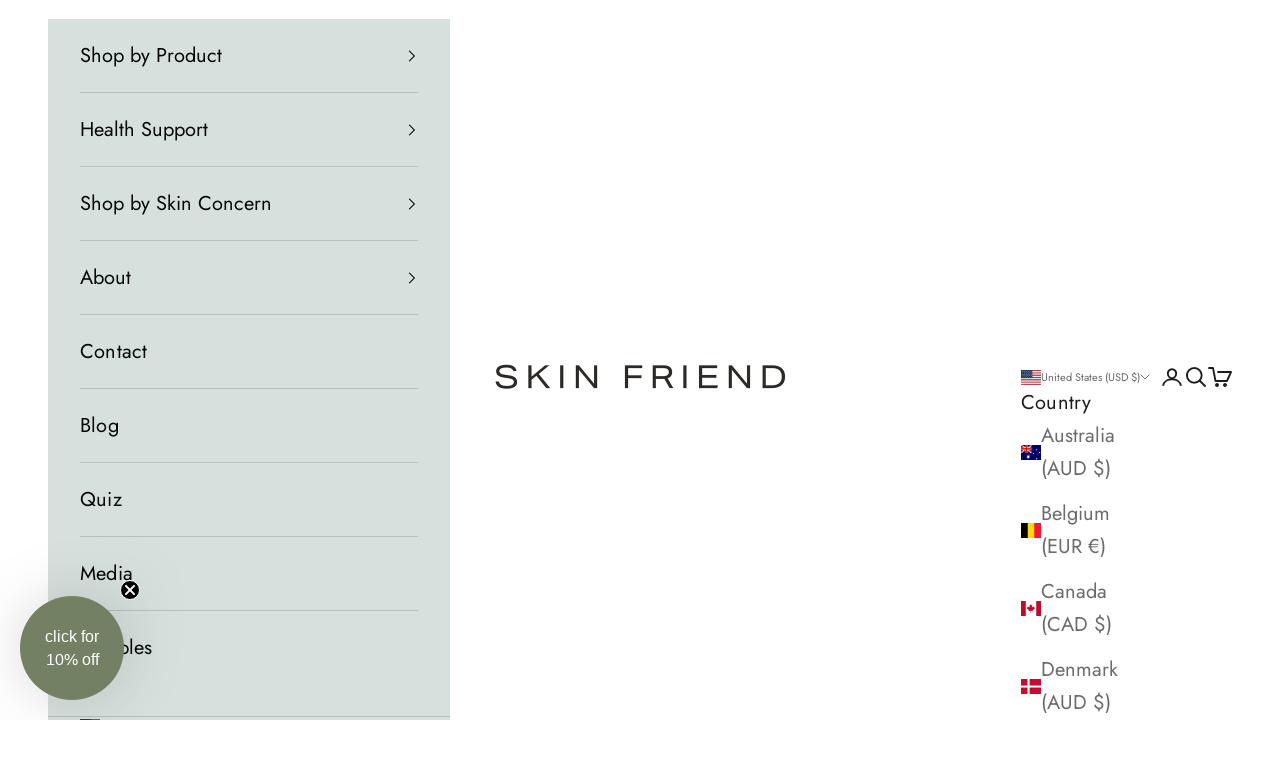

--- FILE ---
content_type: text/html; charset=utf-8
request_url: https://skinfriend.com/pages/faqs-page
body_size: 85421
content:

  
  <!doctype html>
<html class="no-js" lang="en-US" dir="ltr">

  

  <head>
    <meta charset="utf-8">
    <meta name="viewport" content="width=device-width, initial-scale=1.0, height=device-height, minimum-scale=1.0, maximum-scale=5.0">

    <title>Supplement FAQs</title><meta name="description" content="The following FAQs cover supplements including Skin Friend AM, Skin Friend PM, omega-3, iron and vitamin D: Q: If I am taking the Skin Friend AM and PM supplements, do I need to take anything else?A: The Skin Friend supplements have been made using vitamins and minerals that can specifically support the body alongside "><!-- Google Tag Manager -->
<script async crossorigin fetchpriority="high" src="/cdn/shopifycloud/importmap-polyfill/es-modules-shim.2.4.0.js"></script>
<script>(function(w,d,s,l,i){w[l]=w[l]||[];w[l].push({'gtm.start':
new Date().getTime(),event:'gtm.js'});var f=d.getElementsByTagName(s)[0],
j=d.createElement(s),dl=l!='dataLayer'?'&l='+l:'';j.async=true;j.src=
'https://www.googletagmanager.com/gtm.js?id='+i+dl;f.parentNode.insertBefore(j,f);
})(window,document,'script','dataLayer','GTM-53C3DJJ');</script>
<!-- End Google Tag Manager -->
    <link rel="canonical" href="https://skinfriend.com/pages/faqs-page"><link rel="shortcut icon" href="//skinfriend.com/cdn/shop/files/skin_friend_favicon_logo.png?v=1750396333&width=96">
      <link rel="apple-touch-icon" href="//skinfriend.com/cdn/shop/files/skin_friend_favicon_logo.png?v=1750396333&width=180"><link rel="preconnect" href="https://fonts.shopifycdn.com" crossorigin><link rel="preload" href="//skinfriend.com/cdn/fonts/jost/jost_n4.d47a1b6347ce4a4c9f437608011273009d91f2b7.woff2" as="font" type="font/woff2" crossorigin><link rel="preload" href="//skinfriend.com/cdn/fonts/jost/jost_n4.d47a1b6347ce4a4c9f437608011273009d91f2b7.woff2" as="font" type="font/woff2" crossorigin><meta property="og:type" content="website">
  <meta property="og:title" content="Supplement FAQs"><meta property="og:image" content="http://skinfriend.com/cdn/shop/files/Eczema_detox_clear_skin_toolkit_ad.png?v=1738287461&width=2048">
  <meta property="og:image:secure_url" content="https://skinfriend.com/cdn/shop/files/Eczema_detox_clear_skin_toolkit_ad.png?v=1738287461&width=2048">
  <meta property="og:image:width" content="2148">
  <meta property="og:image:height" content="1606"><meta property="og:description" content="The following FAQs cover supplements including Skin Friend AM, Skin Friend PM, omega-3, iron and vitamin D: Q: If I am taking the Skin Friend AM and PM supplements, do I need to take anything else?A: The Skin Friend supplements have been made using vitamins and minerals that can specifically support the body alongside "><meta property="og:url" content="https://skinfriend.com/pages/faqs-page">
<meta property="og:site_name" content="skin friend"><meta name="twitter:card" content="summary"><meta name="twitter:title" content="Supplement FAQs">
  <meta name="twitter:description" content="The following FAQs cover supplements including Skin Friend AM, Skin Friend PM, omega-3, iron and vitamin D: Q: If I am taking the Skin Friend AM and PM supplements, do I need to take anything else?A: The Skin Friend supplements have been made using vitamins and minerals that can specifically support the body alongside "><meta name="twitter:image" content="https://skinfriend.com/cdn/shop/files/Eczema_detox_clear_skin_toolkit_ad.png?crop=center&height=1200&v=1738287461&width=1200">
  <meta name="twitter:image:alt" content=""><script type="application/ld+json">
  {
    "@context": "https://schema.org",
    "@type": "BreadcrumbList",
    "itemListElement": [{
        "@type": "ListItem",
        "position": 1,
        "name": "Home",
        "item": "https://skinfriend.com"
      },{
            "@type": "ListItem",
            "position": 2,
            "name": "Supplement FAQs",
            "item": "https://skinfriend.com/pages/faqs-page"
          }]
  }
</script>


<style>/* Typography (heading) */
  @font-face {
  font-family: Jost;
  font-weight: 400;
  font-style: normal;
  font-display: fallback;
  src: url("//skinfriend.com/cdn/fonts/jost/jost_n4.d47a1b6347ce4a4c9f437608011273009d91f2b7.woff2") format("woff2"),
       url("//skinfriend.com/cdn/fonts/jost/jost_n4.791c46290e672b3f85c3d1c651ef2efa3819eadd.woff") format("woff");
}

@font-face {
  font-family: Jost;
  font-weight: 400;
  font-style: italic;
  font-display: fallback;
  src: url("//skinfriend.com/cdn/fonts/jost/jost_i4.b690098389649750ada222b9763d55796c5283a5.woff2") format("woff2"),
       url("//skinfriend.com/cdn/fonts/jost/jost_i4.fd766415a47e50b9e391ae7ec04e2ae25e7e28b0.woff") format("woff");
}

/* Typography (body) */
  @font-face {
  font-family: Jost;
  font-weight: 400;
  font-style: normal;
  font-display: fallback;
  src: url("//skinfriend.com/cdn/fonts/jost/jost_n4.d47a1b6347ce4a4c9f437608011273009d91f2b7.woff2") format("woff2"),
       url("//skinfriend.com/cdn/fonts/jost/jost_n4.791c46290e672b3f85c3d1c651ef2efa3819eadd.woff") format("woff");
}

@font-face {
  font-family: Jost;
  font-weight: 400;
  font-style: italic;
  font-display: fallback;
  src: url("//skinfriend.com/cdn/fonts/jost/jost_i4.b690098389649750ada222b9763d55796c5283a5.woff2") format("woff2"),
       url("//skinfriend.com/cdn/fonts/jost/jost_i4.fd766415a47e50b9e391ae7ec04e2ae25e7e28b0.woff") format("woff");
}

@font-face {
  font-family: Jost;
  font-weight: 700;
  font-style: normal;
  font-display: fallback;
  src: url("//skinfriend.com/cdn/fonts/jost/jost_n7.921dc18c13fa0b0c94c5e2517ffe06139c3615a3.woff2") format("woff2"),
       url("//skinfriend.com/cdn/fonts/jost/jost_n7.cbfc16c98c1e195f46c536e775e4e959c5f2f22b.woff") format("woff");
}

@font-face {
  font-family: Jost;
  font-weight: 700;
  font-style: italic;
  font-display: fallback;
  src: url("//skinfriend.com/cdn/fonts/jost/jost_i7.d8201b854e41e19d7ed9b1a31fe4fe71deea6d3f.woff2") format("woff2"),
       url("//skinfriend.com/cdn/fonts/jost/jost_i7.eae515c34e26b6c853efddc3fc0c552e0de63757.woff") format("woff");
}

:root {
    /* Container */
    --container-max-width: 100%;
    --container-xxs-max-width: 27.5rem; /* 440px */
    --container-xs-max-width: 42.5rem; /* 680px */
    --container-sm-max-width: 61.25rem; /* 980px */
    --container-md-max-width: 71.875rem; /* 1150px */
    --container-lg-max-width: 78.75rem; /* 1260px */
    --container-xl-max-width: 85rem; /* 1360px */
    --container-gutter: 1.25rem;

    --section-vertical-spacing: 2rem;
    --section-vertical-spacing-tight:2rem;

    --section-stack-gap:1.5rem;
    --section-stack-gap-tight:1.5rem;

    /* Form settings */
    --form-gap: 1.25rem; /* Gap between fieldset and submit button */
    --fieldset-gap: 1rem; /* Gap between each form input within a fieldset */
    --form-control-gap: 0.625rem; /* Gap between input and label (ignored for floating label) */
    --checkbox-control-gap: 0.75rem; /* Horizontal gap between checkbox and its associated label */
    --input-padding-block: 0.65rem; /* Vertical padding for input, textarea and native select */
    --input-padding-inline: 0.8rem; /* Horizontal padding for input, textarea and native select */
    --checkbox-size: 0.875rem; /* Size (width and height) for checkbox */

    /* Other sizes */
    --sticky-area-height: calc(var(--announcement-bar-is-sticky, 0) * var(--announcement-bar-height, 0px) + var(--header-is-sticky, 0) * var(--header-is-visible, 1) * var(--header-height, 0px));

    /* RTL support */
    --transform-logical-flip: 1;
    --transform-origin-start: left;
    --transform-origin-end: right;

    /**
     * ---------------------------------------------------------------------
     * TYPOGRAPHY
     * ---------------------------------------------------------------------
     */

    /* Font properties */
    --heading-font-family: Jost, sans-serif;
    --heading-font-weight: 400;
    --heading-font-style: normal;
    --heading-text-transform: uppercase;
    --heading-letter-spacing: 0.14em;
    --text-font-family: Jost, sans-serif;
    --text-font-weight: 400;
    --text-font-style: normal;
    --text-letter-spacing: 0.01em;
    --button-font: var(--text-font-style) var(--text-font-weight) var(--text-sm) / 1.65 var(--text-font-family);
    --button-text-transform: uppercase;
    --button-letter-spacing: 0.2em;

    /* Font sizes */--text-heading-size-factor: 1.4;
    --text-h1: max(0.6875rem, clamp(1.375rem, 1.146341463414634rem + 0.975609756097561vw, 2rem) * var(--text-heading-size-factor));
    --text-h2: max(0.6875rem, clamp(1.25rem, 1.0670731707317074rem + 0.7804878048780488vw, 1.75rem) * var(--text-heading-size-factor));
    --text-h3: max(0.6875rem, clamp(1.125rem, 1.0335365853658536rem + 0.3902439024390244vw, 1.375rem) * var(--text-heading-size-factor));
    --text-h4: max(0.6875rem, clamp(1rem, 0.9542682926829268rem + 0.1951219512195122vw, 1.125rem) * var(--text-heading-size-factor));
    --text-h5: calc(0.875rem * var(--text-heading-size-factor));
    --text-h6: calc(0.75rem * var(--text-heading-size-factor));

    --text-xs: 1.0rem;
    --text-sm: 1.0625rem;
    --text-base: 1.125rem;
    --text-lg: 1.25rem;
    --text-xl: 1.25rem;

    /* Rounded variables (used for border radius) */
    --rounded-full: 9999px;
    --button-border-radius: 0.125rem;
    --input-border-radius: 0.125rem;

    /* Box shadow */
    --shadow-sm: 0 2px 8px rgb(0 0 0 / 0.05);
    --shadow: 0 5px 15px rgb(0 0 0 / 0.05);
    --shadow-md: 0 5px 30px rgb(0 0 0 / 0.05);
    --shadow-block: px px px rgb(var(--text-primary) / 0.0);

    /**
     * ---------------------------------------------------------------------
     * OTHER
     * ---------------------------------------------------------------------
     */

    --checkmark-svg-url: url(//skinfriend.com/cdn/shop/t/28/assets/checkmark.svg?v=77552481021870063511742520627);
    --cursor-zoom-in-svg-url: url(//skinfriend.com/cdn/shop/t/28/assets/cursor-zoom-in.svg?v=112480252220988712521740284472);
  }

  [dir="rtl"]:root {
    /* RTL support */
    --transform-logical-flip: -1;
    --transform-origin-start: right;
    --transform-origin-end: left;
  }

  @media screen and (min-width: 700px) {
    :root {
      /* Typography (font size) */
      --text-xs: 1.125rem;
      --text-sm: 1.1875rem;
      --text-base: 1.25rem;
      --text-lg: 1.375rem;
      --text-xl: 1.375rem;

      /* Spacing settings */
      --container-gutter: 2rem;
    }
  }

  @media screen and (min-width: 1000px) {
    :root {
      /* Spacing settings */
      --container-gutter: 3rem;

      --section-vertical-spacing: 3rem;
      --section-vertical-spacing-tight: 3rem;

      --section-stack-gap:2.25rem;
      --section-stack-gap-tight:2.25rem;
    }
  }:root {/* Overlay used for modal */
    --page-overlay: 0 0 0 / 0.4;

    /* We use the first scheme background as default */
    --page-background: ;

    /* Product colors */
    --on-sale-text: 133 154 149;
    --on-sale-badge-background: 133 154 149;
    --on-sale-badge-text: 255 255 255;
    --sold-out-badge-background: 214 225 222;
    --sold-out-badge-text: 0 0 0 / 0.65;
    --custom-badge-background: 28 28 28;
    --custom-badge-text: 255 255 255;
    --star-color: 28 28 28;

    /* Status colors */
    --success-background: 239 243 242;
    --success-text: 180 200 195;
    --warning-background: 254 251 251;
    --warning-text: 244 220 222;
    --error-background: 250 219 219;
    --error-text: 234 105 105;
  }.color-scheme--scheme-1 {
      /* Color settings */--accent: 180 200 195;
      --text-color: 28 28 28;
      --background: 255 255 255 / 1.0;
      --background-without-opacity: 255 255 255;
      --background-gradient: ;--border-color: 221 221 221;/* Button colors */
      --button-background: 180 200 195;
      --button-text-color: 255 255 255;

      /* Circled buttons */
      --circle-button-background: 180 200 195;
      --circle-button-text-color: 255 255 255;
    }.shopify-section:has(.section-spacing.color-scheme--bg-54922f2e920ba8346f6dc0fba343d673) + .shopify-section:has(.section-spacing.color-scheme--bg-54922f2e920ba8346f6dc0fba343d673:not(.bordered-section)) .section-spacing {
      padding-block-start: 0;
    }.color-scheme--scheme-2 {
      /* Color settings */--accent: 255 255 255;
      --text-color: 7 7 7;
      --background: 214 225 222 / 1.0;
      --background-without-opacity: 214 225 222;
      --background-gradient: ;--border-color: 183 192 190;/* Button colors */
      --button-background: 255 255 255;
      --button-text-color: 133 154 149;

      /* Circled buttons */
      --circle-button-background: 180 200 195;
      --circle-button-text-color: 255 255 255;
    }.shopify-section:has(.section-spacing.color-scheme--bg-4b5a2f7d143a21dbefa30dbb75df6d27) + .shopify-section:has(.section-spacing.color-scheme--bg-4b5a2f7d143a21dbefa30dbb75df6d27:not(.bordered-section)) .section-spacing {
      padding-block-start: 0;
    }.color-scheme--scheme-3 {
      /* Color settings */--accent: 255 255 255;
      --text-color: 7 7 7;
      --background: 180 200 195 / 1.0;
      --background-without-opacity: 180 200 195;
      --background-gradient: ;--border-color: 154 171 167;/* Button colors */
      --button-background: 255 255 255;
      --button-text-color: 133 154 149;

      /* Circled buttons */
      --circle-button-background: 255 255 255;
      --circle-button-text-color: 28 28 28;
    }.shopify-section:has(.section-spacing.color-scheme--bg-974ea630795ee34f6ee5096997134ac8) + .shopify-section:has(.section-spacing.color-scheme--bg-974ea630795ee34f6ee5096997134ac8:not(.bordered-section)) .section-spacing {
      padding-block-start: 0;
    }.color-scheme--scheme-4 {
      /* Color settings */--accent: 255 255 255;
      --text-color: 255 255 255;
      --background: 0 0 0 / 0.0;
      --background-without-opacity: 0 0 0;
      --background-gradient: ;--border-color: 255 255 255;/* Button colors */
      --button-background: 255 255 255;
      --button-text-color: 28 28 28;

      /* Circled buttons */
      --circle-button-background: 255 255 255;
      --circle-button-text-color: 28 28 28;
    }.shopify-section:has(.section-spacing.color-scheme--bg-3671eee015764974ee0aef1536023e0f) + .shopify-section:has(.section-spacing.color-scheme--bg-3671eee015764974ee0aef1536023e0f:not(.bordered-section)) .section-spacing {
      padding-block-start: 0;
    }.color-scheme--scheme-65eac2ee-b1d4-4581-b190-7b6c13d319a6 {
      /* Color settings */--accent: 180 200 195;
      --text-color: 28 28 28;
      --background: 255 255 255 / 1.0;
      --background-without-opacity: 255 255 255;
      --background-gradient: ;--border-color: 221 221 221;/* Button colors */
      --button-background: 180 200 195;
      --button-text-color: 255 255 255;

      /* Circled buttons */
      --circle-button-background: 180 200 195;
      --circle-button-text-color: 28 28 28;
    }.shopify-section:has(.section-spacing.color-scheme--bg-54922f2e920ba8346f6dc0fba343d673) + .shopify-section:has(.section-spacing.color-scheme--bg-54922f2e920ba8346f6dc0fba343d673:not(.bordered-section)) .section-spacing {
      padding-block-start: 0;
    }.color-scheme--scheme-cb74d1f8-6691-4d1c-9a26-3f707d5e3cbb {
      /* Color settings */--accent: 255 255 255;
      --text-color: 255 255 255;
      --background: 180 200 195 / 1.0;
      --background-without-opacity: 180 200 195;
      --background-gradient: ;--border-color: 191 208 204;/* Button colors */
      --button-background: 255 255 255;
      --button-text-color: 133 154 149;

      /* Circled buttons */
      --circle-button-background: 255 255 255;
      --circle-button-text-color: 133 154 149;
    }.shopify-section:has(.section-spacing.color-scheme--bg-974ea630795ee34f6ee5096997134ac8) + .shopify-section:has(.section-spacing.color-scheme--bg-974ea630795ee34f6ee5096997134ac8:not(.bordered-section)) .section-spacing {
      padding-block-start: 0;
    }.color-scheme--scheme-76f341c4-0ed0-40ff-a563-a395d43dce92 {
      /* Color settings */--accent: 180 200 195;
      --text-color: 28 28 28;
      --background: 255 255 255 / 1.0;
      --background-without-opacity: 255 255 255;
      --background-gradient: ;--border-color: 221 221 221;/* Button colors */
      --button-background: 180 200 195;
      --button-text-color: 255 255 255;

      /* Circled buttons */
      --circle-button-background: 180 200 195;
      --circle-button-text-color: 28 28 28;
    }.shopify-section:has(.section-spacing.color-scheme--bg-54922f2e920ba8346f6dc0fba343d673) + .shopify-section:has(.section-spacing.color-scheme--bg-54922f2e920ba8346f6dc0fba343d673:not(.bordered-section)) .section-spacing {
      padding-block-start: 0;
    }.color-scheme--dialog {
      /* Color settings */--accent: 180 200 195;
      --text-color: 28 28 28;
      --background: 255 255 255 / 1.0;
      --background-without-opacity: 255 255 255;
      --background-gradient: ;--border-color: 221 221 221;/* Button colors */
      --button-background: 180 200 195;
      --button-text-color: 255 255 255;

      /* Circled buttons */
      --circle-button-background: 180 200 195;
      --circle-button-text-color: 28 28 28;
    }
</style>




    <style>
      :root {
        --fp-border-color: black;
        --fp-faq-margins: 5px;
        --fp-hover-color: rgba(0, 0, 0, 0.05);
        --fp-open-character: "+";
        --fp-closed-character: "-";
      }

      .firstpage-custom-collection summary {
        width: 100%;
        display: flex;
        align-items: center;
        justify-content: space-between;

        cursor: pointer;

        border-top: 1px solid var(--fp-border-color);

        padding: 15px var(--fp-faq-margins);
        box-sizing: border-box;
      }

      .firstpage-custom-collection summary>* {
        margin: 0;
      }

      .firstpage-custom-collection .answer {
        margin: 0 var(--fp-faq-margins);
      }

      .firstpage-custom-collection summary::after {
        content:  var(--fp-open-character);
        margin-right: 15px;
        display: block;
      }

      .firstpage-custom-collection summary:hover {
        background: var(--fp-hover-color);
      }

      .firstpage-custom-collection details[open] summary::after {
        content: var(--fp-closed-character);
      }

      .firstpage-custom-collection details summary::-webkit-details-marker {
        display: none;
      }

      .firstpage-custom-collection [type="checkbox"] {
        display: none;
      }

      .firstpage-custom-collection .content {
        margin-top: 50px;
      }

      .firstpage-custom-collection label {
        display: block;
        cursor: pointer;
      }

      .firstpage-custom-collection label:before {
        position: absolute;
      }

      .firstpage-custom-collection input[type="checkbox"]~div {
        width: 100%;
        overflow: hidden;
        max-height: 0;
      }

      .firstpage-custom-collection [type="checkbox"]:checked~div {
        max-height: 9999px;
      }

      .firstpage-custom-collection [type="checkbox"]:checked+label {
        top: 100%;
      }

      .firstpage-custom-collection label:before {
        content: 'Read More';
        text-decoration: underline;
      }

      .firstpage-custom-collection [type="checkbox"]:checked+label:before {
        content: 'Read Less';
      }
    </style><script>
  // This allows to expose several variables to the global scope, to be used in scripts
  window.themeVariables = {
    settings: {
      showPageTransition: null,
      pageType: "page",
      moneyFormat: "${{amount}}",
      moneyWithCurrencyFormat: "${{amount}} USD",
      currencyCodeEnabled: true,
      cartType: "drawer",
      staggerMenuApparition: true
    },

    strings: {
      addedToCart: "Added to your cart!",
      closeGallery: "Close gallery",
      zoomGallery: "Zoom picture",
      errorGallery: "Image cannot be loaded",
      shippingEstimatorNoResults: "Sorry, we do not ship to your address.",
      shippingEstimatorOneResult: "There is one shipping rate for your address:",
      shippingEstimatorMultipleResults: "There are several shipping rates for your address:",
      shippingEstimatorError: "One or more error occurred while retrieving shipping rates:",
      next: "Next",
      previous: "Previous"
    },

    mediaQueries: {
      'sm': 'screen and (min-width: 700px)',
      'md': 'screen and (min-width: 1000px)',
      'lg': 'screen and (min-width: 1150px)',
      'xl': 'screen and (min-width: 1400px)',
      '2xl': 'screen and (min-width: 1600px)',
      'sm-max': 'screen and (max-width: 699px)',
      'md-max': 'screen and (max-width: 999px)',
      'lg-max': 'screen and (max-width: 1149px)',
      'xl-max': 'screen and (max-width: 1399px)',
      '2xl-max': 'screen and (max-width: 1599px)',
      'motion-safe': '(prefers-reduced-motion: no-preference)',
      'motion-reduce': '(prefers-reduced-motion: reduce)',
      'supports-hover': 'screen and (pointer: fine)',
      'supports-touch': 'screen and (hover: none)'
    }
  };</script><script>
      if (!(HTMLScriptElement.supports && HTMLScriptElement.supports('importmap'))) {
        const importMapPolyfill = document.createElement('script');
        importMapPolyfill.async = true;
        importMapPolyfill.src = "//skinfriend.com/cdn/shop/t/28/assets/es-module-shims.min.js?v=133133393897716595401740284472";

        document.head.appendChild(importMapPolyfill);
      }
    </script>

    <script type="importmap">{
        "imports": {
          "vendor": "//skinfriend.com/cdn/shop/t/28/assets/vendor.min.js?v=166833309358212501051740284472",
          "theme": "//skinfriend.com/cdn/shop/t/28/assets/theme.js?v=119214414845672947061740284472",
          "photoswipe": "//skinfriend.com/cdn/shop/t/28/assets/photoswipe.min.js?v=13374349288281597431740284472"
        }
      }
    </script>

    <script type="module" src="//skinfriend.com/cdn/shop/t/28/assets/vendor.min.js?v=166833309358212501051740284472"></script>
    <script type="module" src="//skinfriend.com/cdn/shop/t/28/assets/theme.js?v=119214414845672947061740284472"></script>

    <script>window.performance && window.performance.mark && window.performance.mark('shopify.content_for_header.start');</script><meta name="google-site-verification" content="sXsshatigqbjRDBF6qtPj-S6W-bjxHYr1MK1sltEJP8">
<meta name="facebook-domain-verification" content="zdjwyg3pftba0soiq5frbjvhrm3di8">
<meta id="shopify-digital-wallet" name="shopify-digital-wallet" content="/23304201/digital_wallets/dialog">
<meta name="shopify-checkout-api-token" content="de8731575d3ea523b43abac897ea1c8f">
<meta id="in-context-paypal-metadata" data-shop-id="23304201" data-venmo-supported="false" data-environment="production" data-locale="en_US" data-paypal-v4="true" data-currency="USD">
<link rel="alternate" hreflang="x-default" href="https://skinfriend.com/pages/faqs-page">
<link rel="alternate" hreflang="en" href="https://skinfriend.com/pages/faqs-page">
<link rel="alternate" hreflang="en-AU" href="https://skinfriend.com/en-au/pages/faqs-page">
<script async="async" src="/checkouts/internal/preloads.js?locale=en-US"></script>
<link rel="preconnect" href="https://shop.app" crossorigin="anonymous">
<script async="async" src="https://shop.app/checkouts/internal/preloads.js?locale=en-US&shop_id=23304201" crossorigin="anonymous"></script>
<script id="apple-pay-shop-capabilities" type="application/json">{"shopId":23304201,"countryCode":"AU","currencyCode":"USD","merchantCapabilities":["supports3DS"],"merchantId":"gid:\/\/shopify\/Shop\/23304201","merchantName":"skin friend","requiredBillingContactFields":["postalAddress","email","phone"],"requiredShippingContactFields":["postalAddress","email","phone"],"shippingType":"shipping","supportedNetworks":["visa","masterCard","amex","jcb"],"total":{"type":"pending","label":"skin friend","amount":"1.00"},"shopifyPaymentsEnabled":true,"supportsSubscriptions":true}</script>
<script id="shopify-features" type="application/json">{"accessToken":"de8731575d3ea523b43abac897ea1c8f","betas":["rich-media-storefront-analytics"],"domain":"skinfriend.com","predictiveSearch":true,"shopId":23304201,"locale":"en"}</script>
<script>var Shopify = Shopify || {};
Shopify.shop = "skinfriend.myshopify.com";
Shopify.locale = "en";
Shopify.currency = {"active":"USD","rate":"0.71885112"};
Shopify.country = "US";
Shopify.theme = {"name":"NEW Prestige 2025_V2","id":138484875317,"schema_name":"Prestige","schema_version":"10.5.2","theme_store_id":855,"role":"main"};
Shopify.theme.handle = "null";
Shopify.theme.style = {"id":null,"handle":null};
Shopify.cdnHost = "skinfriend.com/cdn";
Shopify.routes = Shopify.routes || {};
Shopify.routes.root = "/";</script>
<script type="module">!function(o){(o.Shopify=o.Shopify||{}).modules=!0}(window);</script>
<script>!function(o){function n(){var o=[];function n(){o.push(Array.prototype.slice.apply(arguments))}return n.q=o,n}var t=o.Shopify=o.Shopify||{};t.loadFeatures=n(),t.autoloadFeatures=n()}(window);</script>
<script>
  window.ShopifyPay = window.ShopifyPay || {};
  window.ShopifyPay.apiHost = "shop.app\/pay";
  window.ShopifyPay.redirectState = null;
</script>
<script id="shop-js-analytics" type="application/json">{"pageType":"page"}</script>
<script defer="defer" async type="module" src="//skinfriend.com/cdn/shopifycloud/shop-js/modules/v2/client.init-shop-cart-sync_BN7fPSNr.en.esm.js"></script>
<script defer="defer" async type="module" src="//skinfriend.com/cdn/shopifycloud/shop-js/modules/v2/chunk.common_Cbph3Kss.esm.js"></script>
<script defer="defer" async type="module" src="//skinfriend.com/cdn/shopifycloud/shop-js/modules/v2/chunk.modal_DKumMAJ1.esm.js"></script>
<script type="module">
  await import("//skinfriend.com/cdn/shopifycloud/shop-js/modules/v2/client.init-shop-cart-sync_BN7fPSNr.en.esm.js");
await import("//skinfriend.com/cdn/shopifycloud/shop-js/modules/v2/chunk.common_Cbph3Kss.esm.js");
await import("//skinfriend.com/cdn/shopifycloud/shop-js/modules/v2/chunk.modal_DKumMAJ1.esm.js");

  window.Shopify.SignInWithShop?.initShopCartSync?.({"fedCMEnabled":true,"windoidEnabled":true});

</script>
<script>
  window.Shopify = window.Shopify || {};
  if (!window.Shopify.featureAssets) window.Shopify.featureAssets = {};
  window.Shopify.featureAssets['shop-js'] = {"shop-cart-sync":["modules/v2/client.shop-cart-sync_CJVUk8Jm.en.esm.js","modules/v2/chunk.common_Cbph3Kss.esm.js","modules/v2/chunk.modal_DKumMAJ1.esm.js"],"init-fed-cm":["modules/v2/client.init-fed-cm_7Fvt41F4.en.esm.js","modules/v2/chunk.common_Cbph3Kss.esm.js","modules/v2/chunk.modal_DKumMAJ1.esm.js"],"init-shop-email-lookup-coordinator":["modules/v2/client.init-shop-email-lookup-coordinator_Cc088_bR.en.esm.js","modules/v2/chunk.common_Cbph3Kss.esm.js","modules/v2/chunk.modal_DKumMAJ1.esm.js"],"init-windoid":["modules/v2/client.init-windoid_hPopwJRj.en.esm.js","modules/v2/chunk.common_Cbph3Kss.esm.js","modules/v2/chunk.modal_DKumMAJ1.esm.js"],"shop-button":["modules/v2/client.shop-button_B0jaPSNF.en.esm.js","modules/v2/chunk.common_Cbph3Kss.esm.js","modules/v2/chunk.modal_DKumMAJ1.esm.js"],"shop-cash-offers":["modules/v2/client.shop-cash-offers_DPIskqss.en.esm.js","modules/v2/chunk.common_Cbph3Kss.esm.js","modules/v2/chunk.modal_DKumMAJ1.esm.js"],"shop-toast-manager":["modules/v2/client.shop-toast-manager_CK7RT69O.en.esm.js","modules/v2/chunk.common_Cbph3Kss.esm.js","modules/v2/chunk.modal_DKumMAJ1.esm.js"],"init-shop-cart-sync":["modules/v2/client.init-shop-cart-sync_BN7fPSNr.en.esm.js","modules/v2/chunk.common_Cbph3Kss.esm.js","modules/v2/chunk.modal_DKumMAJ1.esm.js"],"init-customer-accounts-sign-up":["modules/v2/client.init-customer-accounts-sign-up_CfPf4CXf.en.esm.js","modules/v2/client.shop-login-button_DeIztwXF.en.esm.js","modules/v2/chunk.common_Cbph3Kss.esm.js","modules/v2/chunk.modal_DKumMAJ1.esm.js"],"pay-button":["modules/v2/client.pay-button_CgIwFSYN.en.esm.js","modules/v2/chunk.common_Cbph3Kss.esm.js","modules/v2/chunk.modal_DKumMAJ1.esm.js"],"init-customer-accounts":["modules/v2/client.init-customer-accounts_DQ3x16JI.en.esm.js","modules/v2/client.shop-login-button_DeIztwXF.en.esm.js","modules/v2/chunk.common_Cbph3Kss.esm.js","modules/v2/chunk.modal_DKumMAJ1.esm.js"],"avatar":["modules/v2/client.avatar_BTnouDA3.en.esm.js"],"init-shop-for-new-customer-accounts":["modules/v2/client.init-shop-for-new-customer-accounts_CsZy_esa.en.esm.js","modules/v2/client.shop-login-button_DeIztwXF.en.esm.js","modules/v2/chunk.common_Cbph3Kss.esm.js","modules/v2/chunk.modal_DKumMAJ1.esm.js"],"shop-follow-button":["modules/v2/client.shop-follow-button_BRMJjgGd.en.esm.js","modules/v2/chunk.common_Cbph3Kss.esm.js","modules/v2/chunk.modal_DKumMAJ1.esm.js"],"checkout-modal":["modules/v2/client.checkout-modal_B9Drz_yf.en.esm.js","modules/v2/chunk.common_Cbph3Kss.esm.js","modules/v2/chunk.modal_DKumMAJ1.esm.js"],"shop-login-button":["modules/v2/client.shop-login-button_DeIztwXF.en.esm.js","modules/v2/chunk.common_Cbph3Kss.esm.js","modules/v2/chunk.modal_DKumMAJ1.esm.js"],"lead-capture":["modules/v2/client.lead-capture_DXYzFM3R.en.esm.js","modules/v2/chunk.common_Cbph3Kss.esm.js","modules/v2/chunk.modal_DKumMAJ1.esm.js"],"shop-login":["modules/v2/client.shop-login_CA5pJqmO.en.esm.js","modules/v2/chunk.common_Cbph3Kss.esm.js","modules/v2/chunk.modal_DKumMAJ1.esm.js"],"payment-terms":["modules/v2/client.payment-terms_BxzfvcZJ.en.esm.js","modules/v2/chunk.common_Cbph3Kss.esm.js","modules/v2/chunk.modal_DKumMAJ1.esm.js"]};
</script>
<script>(function() {
  var isLoaded = false;
  function asyncLoad() {
    if (isLoaded) return;
    isLoaded = true;
    var urls = ["https:\/\/cdn-app.sealsubscriptions.com\/shopify\/public\/js\/sealsubscriptions.js?shop=skinfriend.myshopify.com","\/\/cdn.shopify.com\/proxy\/7111bf408c378e87f1112d3454fa20c8242b659e5548a080c22ee86fcab60bd1\/cdn.bogos.io\/script_tag\/secomapp.scripttag.js?shop=skinfriend.myshopify.com\u0026sp-cache-control=cHVibGljLCBtYXgtYWdlPTkwMA"];
    for (var i = 0; i < urls.length; i++) {
      var s = document.createElement('script');
      s.type = 'text/javascript';
      s.async = true;
      s.src = urls[i];
      var x = document.getElementsByTagName('script')[0];
      x.parentNode.insertBefore(s, x);
    }
  };
  if(window.attachEvent) {
    window.attachEvent('onload', asyncLoad);
  } else {
    window.addEventListener('load', asyncLoad, false);
  }
})();</script>
<script id="__st">var __st={"a":23304201,"offset":36000,"reqid":"2e4912be-96a1-4966-8178-73f12d937ab9-1769733820","pageurl":"skinfriend.com\/pages\/faqs-page","s":"pages-6512836661","u":"810772b527ae","p":"page","rtyp":"page","rid":6512836661};</script>
<script>window.ShopifyPaypalV4VisibilityTracking = true;</script>
<script id="captcha-bootstrap">!function(){'use strict';const t='contact',e='account',n='new_comment',o=[[t,t],['blogs',n],['comments',n],[t,'customer']],c=[[e,'customer_login'],[e,'guest_login'],[e,'recover_customer_password'],[e,'create_customer']],r=t=>t.map((([t,e])=>`form[action*='/${t}']:not([data-nocaptcha='true']) input[name='form_type'][value='${e}']`)).join(','),a=t=>()=>t?[...document.querySelectorAll(t)].map((t=>t.form)):[];function s(){const t=[...o],e=r(t);return a(e)}const i='password',u='form_key',d=['recaptcha-v3-token','g-recaptcha-response','h-captcha-response',i],f=()=>{try{return window.sessionStorage}catch{return}},m='__shopify_v',_=t=>t.elements[u];function p(t,e,n=!1){try{const o=window.sessionStorage,c=JSON.parse(o.getItem(e)),{data:r}=function(t){const{data:e,action:n}=t;return t[m]||n?{data:e,action:n}:{data:t,action:n}}(c);for(const[e,n]of Object.entries(r))t.elements[e]&&(t.elements[e].value=n);n&&o.removeItem(e)}catch(o){console.error('form repopulation failed',{error:o})}}const l='form_type',E='cptcha';function T(t){t.dataset[E]=!0}const w=window,h=w.document,L='Shopify',v='ce_forms',y='captcha';let A=!1;((t,e)=>{const n=(g='f06e6c50-85a8-45c8-87d0-21a2b65856fe',I='https://cdn.shopify.com/shopifycloud/storefront-forms-hcaptcha/ce_storefront_forms_captcha_hcaptcha.v1.5.2.iife.js',D={infoText:'Protected by hCaptcha',privacyText:'Privacy',termsText:'Terms'},(t,e,n)=>{const o=w[L][v],c=o.bindForm;if(c)return c(t,g,e,D).then(n);var r;o.q.push([[t,g,e,D],n]),r=I,A||(h.body.append(Object.assign(h.createElement('script'),{id:'captcha-provider',async:!0,src:r})),A=!0)});var g,I,D;w[L]=w[L]||{},w[L][v]=w[L][v]||{},w[L][v].q=[],w[L][y]=w[L][y]||{},w[L][y].protect=function(t,e){n(t,void 0,e),T(t)},Object.freeze(w[L][y]),function(t,e,n,w,h,L){const[v,y,A,g]=function(t,e,n){const i=e?o:[],u=t?c:[],d=[...i,...u],f=r(d),m=r(i),_=r(d.filter((([t,e])=>n.includes(e))));return[a(f),a(m),a(_),s()]}(w,h,L),I=t=>{const e=t.target;return e instanceof HTMLFormElement?e:e&&e.form},D=t=>v().includes(t);t.addEventListener('submit',(t=>{const e=I(t);if(!e)return;const n=D(e)&&!e.dataset.hcaptchaBound&&!e.dataset.recaptchaBound,o=_(e),c=g().includes(e)&&(!o||!o.value);(n||c)&&t.preventDefault(),c&&!n&&(function(t){try{if(!f())return;!function(t){const e=f();if(!e)return;const n=_(t);if(!n)return;const o=n.value;o&&e.removeItem(o)}(t);const e=Array.from(Array(32),(()=>Math.random().toString(36)[2])).join('');!function(t,e){_(t)||t.append(Object.assign(document.createElement('input'),{type:'hidden',name:u})),t.elements[u].value=e}(t,e),function(t,e){const n=f();if(!n)return;const o=[...t.querySelectorAll(`input[type='${i}']`)].map((({name:t})=>t)),c=[...d,...o],r={};for(const[a,s]of new FormData(t).entries())c.includes(a)||(r[a]=s);n.setItem(e,JSON.stringify({[m]:1,action:t.action,data:r}))}(t,e)}catch(e){console.error('failed to persist form',e)}}(e),e.submit())}));const S=(t,e)=>{t&&!t.dataset[E]&&(n(t,e.some((e=>e===t))),T(t))};for(const o of['focusin','change'])t.addEventListener(o,(t=>{const e=I(t);D(e)&&S(e,y())}));const B=e.get('form_key'),M=e.get(l),P=B&&M;t.addEventListener('DOMContentLoaded',(()=>{const t=y();if(P)for(const e of t)e.elements[l].value===M&&p(e,B);[...new Set([...A(),...v().filter((t=>'true'===t.dataset.shopifyCaptcha))])].forEach((e=>S(e,t)))}))}(h,new URLSearchParams(w.location.search),n,t,e,['guest_login'])})(!0,!0)}();</script>
<script integrity="sha256-4kQ18oKyAcykRKYeNunJcIwy7WH5gtpwJnB7kiuLZ1E=" data-source-attribution="shopify.loadfeatures" defer="defer" src="//skinfriend.com/cdn/shopifycloud/storefront/assets/storefront/load_feature-a0a9edcb.js" crossorigin="anonymous"></script>
<script crossorigin="anonymous" defer="defer" src="//skinfriend.com/cdn/shopifycloud/storefront/assets/shopify_pay/storefront-65b4c6d7.js?v=20250812"></script>
<script data-source-attribution="shopify.dynamic_checkout.dynamic.init">var Shopify=Shopify||{};Shopify.PaymentButton=Shopify.PaymentButton||{isStorefrontPortableWallets:!0,init:function(){window.Shopify.PaymentButton.init=function(){};var t=document.createElement("script");t.src="https://skinfriend.com/cdn/shopifycloud/portable-wallets/latest/portable-wallets.en.js",t.type="module",document.head.appendChild(t)}};
</script>
<script data-source-attribution="shopify.dynamic_checkout.buyer_consent">
  function portableWalletsHideBuyerConsent(e){var t=document.getElementById("shopify-buyer-consent"),n=document.getElementById("shopify-subscription-policy-button");t&&n&&(t.classList.add("hidden"),t.setAttribute("aria-hidden","true"),n.removeEventListener("click",e))}function portableWalletsShowBuyerConsent(e){var t=document.getElementById("shopify-buyer-consent"),n=document.getElementById("shopify-subscription-policy-button");t&&n&&(t.classList.remove("hidden"),t.removeAttribute("aria-hidden"),n.addEventListener("click",e))}window.Shopify?.PaymentButton&&(window.Shopify.PaymentButton.hideBuyerConsent=portableWalletsHideBuyerConsent,window.Shopify.PaymentButton.showBuyerConsent=portableWalletsShowBuyerConsent);
</script>
<script data-source-attribution="shopify.dynamic_checkout.cart.bootstrap">document.addEventListener("DOMContentLoaded",(function(){function t(){return document.querySelector("shopify-accelerated-checkout-cart, shopify-accelerated-checkout")}if(t())Shopify.PaymentButton.init();else{new MutationObserver((function(e,n){t()&&(Shopify.PaymentButton.init(),n.disconnect())})).observe(document.body,{childList:!0,subtree:!0})}}));
</script>
<link id="shopify-accelerated-checkout-styles" rel="stylesheet" media="screen" href="https://skinfriend.com/cdn/shopifycloud/portable-wallets/latest/accelerated-checkout-backwards-compat.css" crossorigin="anonymous">
<style id="shopify-accelerated-checkout-cart">
        #shopify-buyer-consent {
  margin-top: 1em;
  display: inline-block;
  width: 100%;
}

#shopify-buyer-consent.hidden {
  display: none;
}

#shopify-subscription-policy-button {
  background: none;
  border: none;
  padding: 0;
  text-decoration: underline;
  font-size: inherit;
  cursor: pointer;
}

#shopify-subscription-policy-button::before {
  box-shadow: none;
}

      </style>

<script>window.performance && window.performance.mark && window.performance.mark('shopify.content_for_header.end');</script>
<link href="//skinfriend.com/cdn/shop/t/28/assets/theme.css?v=47045738728058782081740284472" rel="stylesheet" type="text/css" media="all" /><script type="application/ld+json">
{
  "@context": "https://schema.org",
  "@graph": [
    {
      "@type": "Organization",
      "@id": "https://skinfriend.com/",
      "name": "Skin Friend",
      "url": "https://skinfriend.com/",
      "logo": "https://skinfriend.com/cdn/shop/files/Eczema_cream_SkinFriend_logo_2024_Black.png?v=1719787513&width=600",
      "description": "Skin Friend provides pure, chemical-free supplements and skincare solutions for people with eczema, dry, and sensitive skin. Founded by nutritionist Karen Fischer.",
      "sameAs": [
        "https://www.instagram.com/skinfriend.co/",
        "https://www.youtube.com/@SkinFriendTV",
        "https://www.facebook.com/SkinFriend"
      ],
      "contactPoint": [
        {
          "@type": "ContactPoint",
          "telephone": "+1 555-555-5555",
          "email": "support@skinfriend.com",
          "contactType": "Customer Support",
          "availableLanguage": ["English"],
          "areaServed": "International"
        }
      ],
      "founder": {
        "@type": "Person",
        "name": "Karen Fischer",
        "jobTitle": "Founder & Nutritionist",
        "image": "https://skinfriend.com/cdn/shop/files/Karen_Fischer_skin_friend_eczema_cream.png?v=1731269586&width=1000",
        "url": "https://skinfriend.com/pages/about-skin-friend",
        "alumniOf": "Bachelor of Health Science",
        "description": "Award-winning author and nutritionist specializing in skin health.",
        "sameAs": [
          "https://www.linkedin.com/in/karenjfischer/",
          "https://www.facebook.com/KJFischer/",
          "https://skinfriend.com/pages/about-skin-friend",
          "https://www.amazon.com/stores/Karen-Fischer/author/B00AR04NB0",
          "https://books.google.com.au/books/about/Healthy_Family_Happy_Family.html",
          "https://www.goodreads.com/author/show/3315315.Karen_Fischer"
        ]
      }
    },
    {
      "@type": "WebSite",
      "@id": "https://skinfriend.com/#website",
      "url": "https://skinfriend.com/",
      "name": "Skin Friend",
      "description": "Discover Skin Friend's expert skincare and supplements for eczema, sensitive skin, and more. Clean beauty, science-backed solutions for healthier, glowing skin.",
      "potentialAction": {
        "@type": "SearchAction",
        "target": "https://skinfriend.com/search?q={search_term_string}",
        "query-input": "required name=search_term_string"
      }
    },
    {
      "@type": "OnlineStore",
      "name": "Skin Friend Shop",
      "url": "https://skinfriend.com/collections/all",
      "sameAs": "https://skinfriend.com/",
      "description": "Shop Skin Friend's clean beauty skincare and supplements for eczema, sensitive skin, and more.",
      "areaServed": "International",
      "paymentAccepted": "Credit Card, PayPal, Apple Pay, Google Pay"
    }
  ]
}
</script>


    



    
<link rel="alternate" href="https://skinfriend.com/" hreflang="en-US">
<link rel="alternate" href="https://skinfriend.com.au" hreflang="en-AU">
<link rel="alternate" href="https://skinfriend.com/" hreflang="x-default">

<meta name="google-site-verification" content="mK0HSZKsNgiKlpBYDB-4pL1KvtzS-oUAhxTHV80xHzI" />



<!-- BEGIN MerchantWidget Code -->
<script id="merchantWidgetScript"
        src="https://www.gstatic.com/shopping/merchant/merchantwidget.js"
        defer></script>
<script type="text/javascript">
  merchantWidgetScript.addEventListener('load', function () {
    merchantwidget.start({
      position: 'RIGHT_BOTTOM'
    });
  });
</script>
<!-- END MerchantWidget Code -->



    
  <!-- BEGIN app block: shopify://apps/seal-subscriptions/blocks/subscription-script-append/13b25004-a140-4ab7-b5fe-29918f759699 --><script defer="defer">
	/**	SealSubs loader,version number: 2.0 */
	(function(){
		var loadScript=function(a,b){var c=document.createElement("script");c.setAttribute("defer", "defer");c.type="text/javascript",c.readyState?c.onreadystatechange=function(){("loaded"==c.readyState||"complete"==c.readyState)&&(c.onreadystatechange=null,b())}:c.onload=function(){b()},c.src=a,document.getElementsByTagName("head")[0].appendChild(c)};
		// Set variable to prevent the other loader from requesting the same resources
		window.seal_subs_app_block_loader = true;
		appendScriptUrl('skinfriend.myshopify.com');

		// get script url and append timestamp of last change
		function appendScriptUrl(shop) {
			var timeStamp = Math.floor(Date.now() / (1000*1*1));
			var timestampUrl = 'https://app.sealsubscriptions.com/shopify/public/status/shop/'+shop+'.js?'+timeStamp;
			loadScript(timestampUrl, function() {
				// append app script
				if (typeof sealsubscriptions_settings_updated == 'undefined') {
					sealsubscriptions_settings_updated = 'default-by-script';
				}
				var scriptUrl = "https://cdn-app.sealsubscriptions.com/shopify/public/js/sealsubscriptions-main.js?shop="+shop+"&"+sealsubscriptions_settings_updated;
				loadScript(scriptUrl, function(){});
			});
		}
	})();

	var SealSubsScriptAppended = true;
	
</script>

<!-- END app block --><!-- BEGIN app block: shopify://apps/wrapped/blocks/app-embed/1714fc7d-e525-4a14-8c3e-1b6ed95734c5 --><script type="module" src="https://cdn.shopify.com/storefront/web-components.js"></script>
<!-- BEGIN app snippet: app-embed.settings --><script type="text/javascript">
  window.Wrapped = { ...window.Wrapped };
  window.Wrapped.options = {"order":{"settings":{"optionMode":"advanced","visibilityTag":"wrapped:blocks:hide","giftMessage":true,"giftMessageMaxChars":255,"giftSender":true,"giftReceiver":false,"giftMessageRequired":false,"giftSenderRequired":false,"giftReceiverRequired":false,"giftMessageEmoji":true,"giftSenderEmoji":true,"giftReceiverEmoji":true,"giftOptionLabels":{"primary":"Select a gift option"},"giftCheckboxLabels":{"primary":"Make it a gift"},"giftMessageLabels":{"primary":"Message"},"giftMessagePlaceholderLabels":{"primary":"Write your message here..."},"giftSenderLabels":{"primary":"From"},"giftSenderPlaceholderLabels":{"primary":"Sender name"},"giftReceiverLabels":{"primary":"To"},"giftReceiverPlaceholderLabels":{"primary":"Receiver name"},"saveLabels":{"primary":"Save"},"removeLabels":{"primary":"Remove"},"unavailableLabels":{"primary":"Unavailable"},"visibilityHelperLabels":{"primary":"Unavailable for one or more items in your cart"},"requiredFieldLabels":{"primary":"Please fill out this field."},"emojiFieldLabels":{"primary":"Emoji characters are not permitted."},"ordersLimitReached":false,"multipleGiftVariants":true},"datafields":{"checkbox":"Gifting","message":"Gift Message","sender":"Gift Sender","receiver":"Gift Receiver","variant":"Gift Option"},"product":{"handle":"wrapped-gift-blocks-gifting-for-orders","image":"https:\/\/cdn.shopify.com\/s\/files\/1\/2330\/4201\/files\/SkinFriendgiftcardIMG_0240_600x600.jpg?v=1765506501","priceMode":"order","hiddenInventory":false,"hiddenVisibility":false,"variantPricingPaid":true,"variantPricingFree":true,"bundles":false,"id":8008016298037,"gid":"gid:\/\/shopify\/Product\/8008016298037","variants":[{"availableForSale":true,"title":"Christmas Card","price":2.0,"id":44843274371125,"imageSrc":null,"boxItemLimit":null,"boxWeightLimit":null},{"availableForSale":true,"title":"Birthday Card","price":2.0,"id":44843286462517,"imageSrc":null,"boxItemLimit":null,"boxWeightLimit":null}]},"blocks":[{"id":"0d50fd57-0ce3-4aff-a615-2a18c8eef9d6","blockType":"cart_page","modal":true,"pricing":true,"refresh":true,"primaryCheckbox":true,"previewImage":false,"variantAppearance":"images-modern","labels":{"primary":null},"targets":{"135481655349":{"id":"9bdad9f8-4685-4bc4-bd84-8a117c57b4c3","selector":"form[action*=\"\/cart\"] [type=\"submit\"][name=\"checkout\"]","repositionedByDeveloper":false,"position":"beforebegin","action":null,"actionDeveloper":null,"actionType":"reload","actionTypeDeveloper":null,"formTarget":null},"136770191413":{"id":"7278b3b7-01f9-49ad-ad5b-10e99f441bc8","selector":"main form[action*=\"\/cart\"] div.cart-footer","repositionedByDeveloper":false,"position":"afterbegin","action":null,"actionDeveloper":null,"actionType":"reload","actionTypeDeveloper":null,"formTarget":null},"137098362933":{"id":"96921378-f133-4f0d-9338-c191958868a7","selector":"main form[action*=\"\/cart\"] div.cart-footer","repositionedByDeveloper":false,"position":"afterbegin","action":null,"actionDeveloper":null,"actionType":"reload","actionTypeDeveloper":null,"formTarget":null},"196405195":{"id":"fc1f3828-553a-4a27-88fd-291d95efcfea","selector":"form[action*=\"\/cart\"] div.cart__row p.cart__policies","repositionedByDeveloper":false,"position":"afterend","action":null,"actionDeveloper":null,"actionType":"reload","actionTypeDeveloper":null,"formTarget":null},"138423795765":{"id":"14b53908-3542-4b10-872e-c92bc313a836","selector":"main form[action*=\"\/cart\"] div.cart-footer","repositionedByDeveloper":false,"position":"afterbegin","action":null,"actionDeveloper":null,"actionType":"reload","actionTypeDeveloper":null,"formTarget":null},"137031286837":{"id":"cfe0cd33-72d1-429d-910e-cba09e09124b","selector":"main form[action*=\"\/cart\"] div.cart-footer","repositionedByDeveloper":false,"position":"afterbegin","action":null,"actionDeveloper":null,"actionType":"reload","actionTypeDeveloper":null,"formTarget":null},"138444242997":{"id":"cf8f7bf7-5267-48ca-8912-3830733cfe97","selector":"main form[action*=\"\/cart\"] div.cart-footer","repositionedByDeveloper":false,"position":"afterbegin","action":null,"actionDeveloper":null,"actionType":"reload","actionTypeDeveloper":null,"formTarget":null},"133601460277":{"id":"8bd4b92a-feac-4f69-bafe-e4b37f81be9f","selector":"main form[action*=\"\/cart\"] div.cart-footer","repositionedByDeveloper":false,"position":"afterbegin","action":null,"actionDeveloper":null,"actionType":"reload","actionTypeDeveloper":null,"formTarget":null},"138423762997":{"id":"5c19b97e-2b56-4dfd-b562-cd6e9b6836f5","selector":"main form[action*=\"\/cart\"] div.cart-footer","repositionedByDeveloper":false,"position":"afterbegin","action":null,"actionDeveloper":null,"actionType":"reload","actionTypeDeveloper":null,"formTarget":null},"139803852853":{"id":"ce7ca364-a08a-425f-b3f6-f48b6e3eea6e","selector":"main form[action*=\"\/cart\"] div.cart-footer","repositionedByDeveloper":false,"position":"afterbegin","action":null,"actionDeveloper":null,"actionType":"reload","actionTypeDeveloper":null,"formTarget":null},"138015866933":{"id":"1a118cd4-fd47-465d-8073-bf8131897521","selector":"main form[action*=\"\/cart\"] div.cart-footer","repositionedByDeveloper":false,"position":"afterbegin","action":null,"actionDeveloper":null,"actionType":"reload","actionTypeDeveloper":null,"formTarget":null},"140083626037":{"id":"cc049731-ed78-44e5-a0b3-a857a57b768b","selector":"main form[action*=\"\/cart\"] div.cart-footer","repositionedByDeveloper":false,"position":"afterbegin","action":null,"actionDeveloper":null,"actionType":"reload","actionTypeDeveloper":null,"formTarget":null},"138484875317":{"id":"74ea440e-b7c9-418d-bf46-95b1125d1d92","selector":"main form[action*=\"\/cart\"] div.cart-footer","repositionedByDeveloper":false,"position":"afterbegin","action":null,"actionDeveloper":null,"actionType":"reload","actionTypeDeveloper":null,"formTarget":null}}}]}};
  window.Wrapped.settings = {"activated":true,"debug":false,"scripts":null,"styles":null,"skipFetchInterceptor":false,"skipXhrInterceptor":false,"token":"86aa35443cf7b908b828f0fb50669495"};
  window.Wrapped.settings.block = {"extension_background_primary_color":"#ffffff","extension_background_secondary_color":"#f3f3f3","extension_border_color":"rgba(0,0,0,0)","border_width":1,"border_radius":60,"spacing_scale":"--wrapped-spacing-scale-base","hover_style":"--wrapped-hover-style-light","font_color":"#000000","font_secondary_color":"#333333","font_scale":100,"form_element_text_color":"#333333","background_color":"#ffffff","border_color":"#0000000f","checkbox_radio_color":"#000000","primary_button_text":"#ffffff","primary_button_surface":"#000000","primary_button_border":"rgba(0,0,0,0)","secondary_button_text":"#333333","secondary_button_surface":"#0000000f","secondary_button_border":"rgba(0,0,0,0)","media_fit":"fill","gift_thumbnail_size":60,"gift_thumbnail_position":"--wrapped-thumbnail-position-start"};
  window.Wrapped.settings.market = null;

  if (window.Wrapped.settings.debug) {
    const logStyle = 'background-color:black;color:#ffc863;font-size:12px;font-weight:400;padding:12px;border-radius:10px;'
    console.log('%c Gift options by Wrapped | Learn more at https://apps.shopify.com/wrapped', logStyle)
    console.debug('[wrapped:booting]', window.Wrapped)
  }
</script>
<!-- END app snippet --><!-- BEGIN app snippet: app-embed.styles -->
<style type="text/css">
:root {
  --wrapped-background-color: #ffffff;

  --wrapped-extension-background-primary-color: #ffffff;
  --wrapped-extension-background-secondary-color: #f3f3f3;

  --wrapped-extension-border-color: rgba(0,0,0,0);

  --wrapped-border-color: #0000000f;
  
  
    --wrapped-border-radius: min(calc(60 / 100 * 24px), 24px);
  
  --wrapped-border-width: 1px;

  --wrapped-checkbox-accent-color: #000000;

  --wrapped-checkbox--label-left: flex-start;
  --wrapped-checkbox--label-center: center;
  --wrapped-checkbox--label-right: flex-end;

  --wrapped-default-padding: 0.5em;
  --wrapped-container-padding: 0.5em;

  --wrapped-font-color: #000000;
  --wrapped-font-size-default: 16px;
  --wrapped-font-scale: 1.0;

  --wrapped-font-size: calc(var(--wrapped-font-size-default) * var(--wrapped-font-scale));
  --wrapped-font-size-small: calc(var(--wrapped-font-size) * 0.8);
  --wrapped-font-size-smaller: calc(var(--wrapped-font-size) * 0.7);
  --wrapped-font-size-smallest: calc(var(--wrapped-font-size) * 0.65);

  --wrapped-component-bottom-padding: 0.5em;

  --wrapped-feature-max-height: 500px;

  --wrapped-textarea-min-height: 80px;

  --wrapped-thumbnail-position-start: -1;
  --wrapped-thumbnail-position-end: 2;
  --wrapped-thumbnail-position: var(--wrapped-thumbnail-position-start, -1);
  --wrapped-thumbnail-size: clamp(40px, 60px, 200px);

  --wrapped-extension-margin-block-start: 1em;
  --wrapped-extension-margin-block-end: 2em;

  --wrapped-unavailable-gift-variant-opacity: 0.4;
}


wrapped-extension {
  background-color: var(--wrapped-extension-background-primary-color) !important;
  border: 1px solid var(--wrapped-extension-border-color) !important;
  border-radius: var(--wrapped-border-radius) !important;
  display: block;
  color: var(--wrapped-font-color) !important;
  font-size: var(--wrapped-font-size) !important;
  height: fit-content !important;
  margin-block-start: var(--wrapped-extension-margin-block-start) !important;
  margin-block-end: var(--wrapped-extension-margin-block-end) !important;
  min-width: unset !important;
  max-width: 640px !important;
  overflow: hidden !important;
  padding: unset !important;
  width: unset !important;

  &:has([part="provider"][gift-variants-unavailable="true"]) {
    display: none !important;
  }
  &:has([part="provider"][is-filtered="true"]) {
    display: none !important;
  }
  &:has([part="provider"][is-gift-option="true"]) {
    display: none !important;
  }
  &:has([part="provider"][is-hidden="true"]) {
    border: none !important;
    display: none !important;
  }

  &:has(wrapped-cart-list-provider) {
    margin-left: auto !important;
    margin-right: 0 !important;
  }

  &[target-group="drawer"]:has(wrapped-cart-list-provider) {
    max-width: unset !important;
    margin-left: unset !important;
    margin-right: unset !important;
    margin-block-end: calc(var(--wrapped-extension-margin-block-end) * 0.5) !important;
  }
}

wrapped-extension * {
  font-size: inherit;
  font-family: inherit;
  color: inherit;
  letter-spacing: normal !important;
  line-height: normal !important;
  text-transform: unset !important;
  visibility: inherit !important;

  & input[type=text]::-webkit-input-placeholder, textarea::-webkit-input-placeholder, select::-webkit-input-placeholder {
    color: revert !important;
    opacity: revert !important;
  }
}

wrapped-extension [part="provider"] {
  display: flex;
  flex-direction: column;

  & [part="feature"][enabled="false"] {
    display: none;
    opacity: 0;
    visibility: hidden;
  }

  &[is-checked="true"] {
    &:has([enabled="true"]:not([singular="true"]):not([feature="checkbox"])) {
      & [feature="checkbox"] {
        border-bottom: 1px solid var(--wrapped-extension-border-color);
      }
    }

    & [part="feature"] {
      opacity: 1;
      max-height: var(--wrapped-feature-max-height);
      visibility: visible;
    }
  }

  &[hidden-checkbox="true"] {
    & [part="feature"] {
      opacity: 1;
      max-height: var(--wrapped-feature-max-height);
      visibility: visible;
    }

    & [feature="checkbox"] {
      display: none;
      opacity: 0;
      visibility: hidden;
    }

    
    &[is-checked="false"][has-gift-variants="true"] {
      & [feature="message"], [feature="sender-receiver"] {
        & input, textarea, span {
          pointer-events: none !important;
          cursor: none;
          opacity: 0.5;
        }
      }
    }
  }

  
  &[limited="true"] {
    cursor: none !important;
    pointer-events: none !important;
    opacity: 0.6 !important;

    & [part="container"] {
      & label {
        pointer-events: none !important;
      }
    }
  }

  
  &[saving="true"] {
    & [part="container"] {
      & label {
        pointer-events: none !important;

        & input[type="checkbox"], input[type="radio"], span {
          opacity: 0.7 !important;
          transition: opacity 300ms cubic-bezier(0.25, 0.1, 0.25, 1);
        }
      }

      & select {
        pointer-events: none !important;
        opacity: 0.7 !important;
        outline: none;
      }
    }
  }
}


wrapped-extension [part="feature"]:not([feature="checkbox"]) {
  background-color: var(--wrapped-extension-background-secondary-color);
  max-height: 0;
  opacity: 0;
  visibility: hidden;
  transition: padding-top 0.2s, opacity 0.2s, visibility 0.2s, max-height 0.2s cubic-bezier(0.42, 0, 0.58, 1);
}

wrapped-extension [part="feature"] {
  overflow: hidden !important;

  & [part="container"] {
    display: flex;
    flex-direction: column;
    row-gap: 0.25em;

    & label {
      align-items: center !important;
      column-gap: var(--wrapped-default-padding) !important;
      cursor: pointer !important;
      display: flex;
      line-height: normal !important;
      margin: 0 !important;
      pointer-events: auto !important;
      text-align: left !important;
      text-transform: unset !important;
    }
  }
}

wrapped-extension [feature="checkbox"] [part="container"] {
  padding: var(--wrapped-container-padding);

  & label {
    padding: 0 !important;

    & input[type="checkbox"] {
      cursor: pointer;
      appearance: auto !important;
      clip: unset !important;
      display: inline-block !important;
      height: var(--wrapped-font-size) !important;
      margin: 0  !important;
      min-height: revert !important;
      position: unset !important;
      top: unset !important;
      width: var(--wrapped-font-size) !important;

      &::before {
        content: unset !important;
      }
      &::after {
        content: unset !important;
      }

      &:checked::before {
        content: unset !important;
      }

      &:checked::after {
        content: unset !important;
      }
    }

    & span {
      &[part="label"] {
        border: unset !important;
        flex-grow: 1;
        padding: unset !important;
      }

      &[part="pricing"] {
        align-content: center;
        font-size: var(--wrapped-font-size-small);
        white-space: nowrap;
      }

      &[part="thumbnail"] {
        background-color: var(--wrapped-background-color);
        background-size: cover;
        background-position: center;
        background-repeat: no-repeat;
        border: 1px solid #ddd;
        border-color: var(--wrapped-border-color);
        border-radius: var(--wrapped-border-radius);
        min-height: var(--wrapped-thumbnail-size);
        max-height: var(--wrapped-thumbnail-size);
        min-width: var(--wrapped-thumbnail-size);
        max-width: var(--wrapped-thumbnail-size);
        height: 100%;
        width: 100%;
        display: inline-block;
        overflow: hidden;
        vertical-align: middle;
        order: var(--wrapped-thumbnail-position);

        
        margin-right: 0.6em;
        

        
      }
    }
  }

  
  & label input[type="checkbox"] {
    accent-color: var(--wrapped-checkbox-accent-color);
  }
  
}

wrapped-extension [hidden-checkbox="false"] [feature="variant"][enabled="true"][singular="true"] {
  display: none;
}

wrapped-extension [feature="variant"] [part="container"] {
  padding: var(--wrapped-container-padding) var(--wrapped-container-padding) 0;

  & fieldset {
    background-color: var(--wrapped-background-color) !important;
    border-color: var(--wrapped-border-color) !important;
    border-radius: var(--wrapped-border-radius) !important;
    border-style: solid !important;
    border-width: var(--wrapped-border-width) !important;
    color: var(--wrapped-font-color) !important;
    font-family: inherit;
    font-size: calc(var(--wrapped-font-size) * 0.9) !important;
    margin-bottom: 0.5em !important;
    margin-left: 0 !important;
    margin-right: 0 !important;
    overflow-x: hidden !important;
    overflow-y: scroll !important;
    padding: 0 !important;
    max-height: calc(calc(var(--wrapped-feature-max-height) * 0.5) - calc(var(--wrapped-container-padding) * 4)) !important;
    min-width: 100% !important;
    max-width: 100% !important;
    width: 100% !important;
    -webkit-appearance: auto !important;
    -moz-appearance: auto !important;

    & label {
      background-color: initial;
      container-type: inline-size;
      padding: var(--wrapped-default-padding) calc(var(--wrapped-default-padding) / 2);
      margin-bottom: 0 !important;
      transition: background-color 0.1s, box-shadow 0.1s ease-out;
      transition-delay: 0.1s;
      width: auto;

      & input[type="radio"] {
        appearance: auto !important;
        clip: unset !important;
        cursor: default;
        display: inline-block !important;
        height: var(--wrapped-font-size) !important;
        margin: 0  !important;
        min-height: revert !important;
        position: unset !important;
        top: unset !important;
        vertical-align: top;
        width: var(--wrapped-font-size) !important;

        
        accent-color: var(--wrapped-checkbox-accent-color);
        
      }

      & div[part="wrapper"] {
        display: flex;
        flex-direction: row;
        flex-grow: 1;

        & span {
          border: unset !important;
          font-size: var(--wrapped-font-size-small);

          &[part="title"] {
            width: 100%;
          }

          &[part="pricing"] {
            padding-right: calc(var(--wrapped-default-padding) / 2);
            white-space: nowrap;
          }
        }
      }

      @container (max-width: 400px) {
        div[part="wrapper"] {
          flex-direction: column;
        }
      }

      &[data-available="false"] {
        opacity: var(--wrapped-unavailable-gift-variant-opacity) !important;
        pointer-events: none !important;
      }

      &[data-filtered="true"] {
        opacity: var(--wrapped-unavailable-gift-variant-opacity) !important;
        pointer-events: none !important;
      }

      &:has(input:checked) {
        background-color: var(--wrapped-extension-background-secondary-color);
        box-shadow: inset 0px 10px 10px -10px rgba(0, 0, 0, 0.029);
      }

      &:hover {
        background-color: var(--wrapped-extension-background-secondary-color);
        box-shadow: inset 0px 10px 10px -10px rgba(0, 0, 0, 0.029);
        transition-delay: 0s;
      }
    }
  }

  & select {
    background-color: var(--wrapped-background-color) !important;
    background-image: none !important;
    border-color: var(--wrapped-border-color) !important;
    border-radius: var(--wrapped-border-radius) !important;
    border-style: solid !important;
    border-width: var(--wrapped-border-width) !important;
    color: var(--wrapped-font-color) !important;
    font-family: inherit;
    font-size: var(--wrapped-font-size-small) !important;
    height: auto;
    margin-bottom: 0.5em !important;
    padding: var(--wrapped-default-padding) !important;
    min-width: 100% !important;
    max-width: 100% !important;
    width: 100% !important;
    -webkit-appearance: auto !important;
    -moz-appearance: auto !important;
  }
}

wrapped-extension [feature="variant"][singular="true"] [part="container"] {
  & fieldset {
    display: none;
  }

  & select {
    display: none;
  }
}


wrapped-extension [feature="variant"][selector-type="images"] [part="container"] {
  & fieldset {
    & label {
      flex-direction: row;

      & input[type="radio"] {
        appearance: none !important;
        background-color: var(--wrapped-background-color) !important;
        background-position: center !important;
        background-repeat: no-repeat !important;
        background-size: cover !important;
        border-color: lightgrey !important;
        border-width: 0.2em !important;
        border-style: solid !important;
        border-radius: 0.4em !important;
        box-sizing: border-box !important;
        flex: 0 0 auto !important;
        width: var(--wrapped-thumbnail-size) !important;
        height: var(--wrapped-thumbnail-size) !important;
        min-width: 40px !important;
        max-width: 200px !important;
        -webkit-appearance: none !important;

        &:checked {
          
          border-color: var(--wrapped-checkbox-accent-color) !important;
          

          &::before {
            background-color: unset;
          }
        }
      }

      & div[part="wrapper"] {
        flex-direction: column;
      }
    }

    
    @media (max-width: 640px) {
      & label {
        flex-direction: column;

        & div[part="wrapper"] {
          padding-top: var(--wrapped-container-padding);
          width: 100%;
        }
      }
    }
  }
}


wrapped-extension [feature="variant"][selector-type="images-modern"] [part="container"] {
  & fieldset {
    background: none !important;
    border: none !important;
    display: grid !important;
    gap: calc(var(--wrapped-component-bottom-padding) * 0.8) !important;

    & label {
      opacity: 0.8 !important;

      margin: var(--wrapped-border-width) !important;
      flex-direction: row !important;
      padding: 2px !important;
      padding-right: var(--wrapped-container-padding) !important;

      box-sizing: border-box !important;
      box-shadow: 0 0 0 var(--wrapped-border-width) transparent !important;

      background-color: var(--wrapped-background-color) !important;
      border-color: color-mix(in srgb, var(--wrapped-border-color) 25%, transparent) !important;
      border-radius: var(--wrapped-border-radius) !important;
      border-style: solid !important;
      border-width: var(--wrapped-border-width) !important;
      color: var(--wrapped-font-color) !important;

      transition: box-shadow 0.2s cubic-bezier(0.25, 0.1, 0.25, 1),
                  border-color 0.2s cubic-bezier(0.25, 0.1, 0.25, 1),
                  opacity 0.1s cubic-bezier(0.25, 0.1, 0.25, 1) !important;

      & input[type="radio"] {
        cursor: pointer;
        appearance: none !important;
        background-color: var(--wrapped-background-color) !important;
        background-position: center !important;
        background-repeat: no-repeat !important;
        background-size: cover !important;
        border: none !important;
        border-radius: max(0px, calc(var(--wrapped-border-radius) - 2px)) !important;
        box-sizing: border-box !important;
        flex: 0 0 auto !important;
        width: var(--wrapped-thumbnail-size) !important;
        height: var(--wrapped-thumbnail-size) !important;
        min-width: 40px !important;
        max-width: 200px !important;
        -webkit-appearance: none !important;

        &:checked {
          
          border-color: var(--wrapped-checkbox-accent-color) !important;
          

          &::before {
            background-color: unset;
          }
        }
      }

      & div[part="wrapper"] {
        flex-direction: row;
        gap: var(--wrapped-container-padding);
      }

      &:has(input:checked) {
        border-color: var(--wrapped-checkbox-accent-color) !important;
        border-width: var(--wrapped-border-width) !important;
        box-shadow: 0 0 0 var(--wrapped-border-width) var(--wrapped-checkbox-accent-color) !important;

        pointer-events: none !important;
        opacity: 1 !important;
      }

      &:hover {
        opacity: 1 !important;
      }

      &[data-available="false"] {
        opacity: var(--wrapped-unavailable-gift-variant-opacity) !important;
        pointer-events: none !important;
      }

      &[data-filtered="true"] {
        opacity: var(--wrapped-unavailable-gift-variant-opacity) !important;
        pointer-events: none !important;
      }
    }
  }
}

wrapped-extension [feature="message"] [part="container"] {
  padding: var(--wrapped-container-padding);

  & textarea {
    background-color: var(--wrapped-background-color) !important;
    border-color: var(--wrapped-border-color) !important;
    border-radius: var(--wrapped-border-radius) !important;
    border-style: solid !important;
    border-width: var(--wrapped-border-width) !important;
    box-sizing: border-box;
    color: var(--wrapped-font-color) !important;
    font-size: var(--wrapped-font-size-small) !important;
    font-family: inherit;
    margin: 0 !important;
    min-height: var(--wrapped-textarea-min-height) !important;
    max-width: unset !important;
    min-width: unset !important;
    outline: none !important;
    padding: var(--wrapped-default-padding) !important;
    pointer-events: auto !important;
    width: 100% !important;
  }

  & [part="message-counter"] {
    align-self: flex-end !important;
    font-size: var(--wrapped-font-size-smallest) !important;
  }
}

wrapped-extension [feature="sender-receiver"] [part="container"] {
  flex-direction: row;
  justify-content: space-between;
  gap: 0.5em;
  padding: var(--wrapped-container-padding) var(--wrapped-container-padding) 0;

  & input[type="text"] {
    background-color: var(--wrapped-background-color) !important;
    border-color: var(--wrapped-border-color) !important;
    border-radius: var(--wrapped-border-radius) !important;
    border-style: solid !important;
    border-width: var(--wrapped-border-width) !important;
    box-sizing: border-box;
    box-shadow: none !important;
    color: var(--wrapped-font-color) !important;
    font-family: inherit;
    font-size: var(--wrapped-font-size-small) !important;
    height: auto;
    margin-bottom: 0.5em !important;
    max-width: 100% !important;
    min-width: 100% !important;
    outline: none !important;
    padding: var(--wrapped-default-padding) !important;
    text-indent: revert;
    width: 100% !important;
    -webkit-appearance: auto !important;
    -moz-appearance: auto !important;
  }

  & [part="sender"], [part="receiver"] {
    width: 100% !important;
  }
}

wrapped-extension [feature="sender-receiver"][fields="receiver"] [part="sender"],
wrapped-extension [feature="sender-receiver"][fields="sender"] [part="receiver"] {
  display: none;
}


body:has(wrapped-extension):has(wrapped-product-provider[bundles="false"][is-checked="true"]) {
  & shopify-accelerated-checkout {
    opacity: 0.5 !important;
    pointer-events: none !important;
  }
}
body:has(wrapped-gift-block[target-group="product-page"][gifting]) {
  & shopify-accelerated-checkout {
    opacity: 0.5 !important;
    pointer-events: none !important;
  }
}
</style>
<!-- END app snippet --><!-- BEGIN app snippet: app-embed.shadow --><template id="wrapped-shadow-styles">
:host {
  /* breakpoints: not-implemented / reference only */
  /* --wrapped-breakpoint-xs: 320px; */
  /* --wrapped-breakpoint-sm: 490px; */
  /* --wrapped-breakpoint-md: 768px; */
  /* --wrapped-breakpoint-lg: 1040px; */
  /* --wrapped-breakpoint-xl: 1440px; */

  
  --wrapped-thumbnail-position-start:
    "media gift-dialog-header"
    "media content"
    "media gift-dialog-actions";
  --wrapped-thumbnail-position-end:
    "gift-dialog-header media"
    "content media"
    "gift-dialog-actions media";

  --shadow-grid-template-areas: var(--wrapped-thumbnail-position-start);

  /* border radius */
  --shadow-border-radius-scale: 60;
  --shadow-border-radius-xs: calc(var(--shadow-border-radius-scale, 65) / 100 * 1rem);
  --shadow-border-radius-sm: calc(var(--shadow-border-radius-scale, 65) / 100 * 1.5rem);
  --shadow-border-radius-base: calc(var(--shadow-border-radius-scale, 65) / 100 * 2.5rem);

  --shadow-dialog-border-surface: rgba(0,0,0,0);
  --shadow-border-width: 1px;
  --shadow-outline-width: calc(var(--shadow-border-width) + 0.5px);

  /* buttons */
  
  --wrapped-hover-style-light: #ffffff;
  --wrapped-hover-style-dark: #000000;
  --shadow-hover-style: var(--wrapped-hover-style-light, --wrapped-hover-style-light);

  --shadow-primary-button-surface: #000000;
  --shadow-primary-button-surface--active: color-mix(in srgb, var(--shadow-primary-button-surface), var(--shadow-hover-style) 20%);
  --shadow-primary-button-surface--hover: color-mix(in srgb, var(--shadow-primary-button-surface), var(--shadow-hover-style) 16%);

  --shadow-primary-button-text-color: #ffffff;
  --shadow-primary-button-text-color--active: color-mix(in srgb, var(--shadow-primary-button-text-color), var(--shadow-hover-style) 20%);
  --shadow-primary-button-text-color--hover: color-mix(in srgb, var(--shadow-primary-button-text-color), var(--shadow-hover-style) 16%);

  --shadow-primary-button-border-surface: rgba(0,0,0,0);

  
  
    --shadow-primary-button-border-surface--active: transparent;
    --shadow-primary-button-border-surface--hover: transparent;
  

  --shadow-secondary-button-surface: #0000000f;
  --shadow-secondary-button-surface--active: color-mix(in srgb, var(--shadow-secondary-button-surface), var(--shadow-hover-style) 20%);
  --shadow-secondary-button-surface--hover: color-mix(in srgb, var(--shadow-secondary-button-surface), var(--shadow-hover-style) 16%);

  --shadow-secondary-button-text-color: #333333;
  --shadow-secondary-button-text-color--active: color-mix(in srgb, var(--shadow-secondary-button-text-color), var(--shadow-hover-style) 20%);
  --shadow-secondary-button-text-color--hover: color-mix(in srgb, var(--shadow-secondary-button-text-color), var(--shadow-hover-style) 16%);

  --shadow-secondary-button-border-surface: rgba(0,0,0,0);

  
  
    --shadow-secondary-button-border-surface--active: transparent;
    --shadow-secondary-button-border-surface--hover: transparent;
  

  /* do not change the root text size */
  --shadow-font-size: 16px;

  /* text and fonts */
  --shadow-font-family: var(--wrapped-font-family, inherit);

  --shadow-font-scale: calc(100 / 100);
  --shadow-font-size-sm: clamp(12px, calc(14px * var(--shadow-font-scale)), 16px);
  --shadow-font-size-base: clamp(12px, calc(16px * var(--shadow-font-scale)), 20px);
  --shadow-font-size-lg: clamp(16px, calc(24px * var(--shadow-font-scale)), 28px);
  --shadow-font-weight-base: var(--wrapped-font-weight-base, 400);
  --shadow-font-weight-md: 500;
  --shadow-font-weight-lg: 600;
  --shadow-letter-spacing: var(--wrapped-letter-spacing, normal);
  --shadow-line-height-base: 1.5em;

  /* transitions */
  --shadow-transition-duration: 0.1s;
  --shadow-spinner-duration: 0.7s;

  /* disabled */
  --shadow-disabled-opacity-sm: 0.16;
  --shadow-disabled-opacity: 0.32;
  --shadow-disabled-opacity-md: 0.4;
  --shadow-disabled-opacity-lg: 0.64;

  /* precalculated percentages for color-mix */
  --shadow-disabled-opacity-percent: 32%;
  --shadow-disabled-opacity-sm-percent: 16%;
  --shadow-disabled-opacity-md-percent: 40%;
  --shadow-disabled-opacity-lg-percent: 64%;
  --shadow-disabled-cursor: not-allowed;

  /* form elements */
  --shadow-form-element-surface: #ffffff;
  --shadow-form-element-surface--disabled: color-mix(in srgb, var(--shadow-form-element-surface) var(--shadow-disabled-opacity-percent), var(--shadow-secondary-text-color) 8%);

  --shadow-form-element-border-color: #0000000f;
  --shadow-form-element-border-color--active: color-mix(in srgb, var(--shadow-form-element-border-color), white 83%);
  --shadow-form-element-border-color--disabled: color-mix(in srgb, var(--shadow-form-element-border-color) var(--shadow-disabled-opacity-percent), var(--shadow-secondary-text-color) 8%);

  --shadow-form-element-text-color: #333333;
  --shadow-form-element-text-color--disabled: color-mix(in srgb, var(--shadow-form-element-text-color), var(--shadow-secondary-text-color) 8%);

  --shadow-form-element-placeholder-text-color: color-mix(in srgb, var(--shadow-form-element-text-color) var(--shadow-disabled-opacity-percent), transparent);
  --shadow-form-element-placeholder-text-color--disabled: color-mix(in srgb, var(--shadow-form-element-text-color) var(--shadow-disabled-opacity-percent), var(--shadow-secondary-text-color) 8%);

  --shadow-form-element-selection-color: #000000;
  --shadow-form-element-selection-color--active: color-mix(in srgb, var(--shadow-form-element-selection-color), var(--shadow-hover-style) 40%);
  --shadow-form-element-selection-color--hover: color-mix(in srgb, var(--shadow-form-element-selection-color), var(--shadow-hover-style) 32%);

  /* primary colors */
  --shadow-primary-surface: #ffffff;
  --shadow-primary-text-color: #000000;
  --shadow-primary-text-color--hover: color-mix(in srgb, var(--shadow-primary-text-color), var(--shadow-hover-style) 32%);

  /* secondary colors */
  --shadow-secondary-surface: #f3f3f3;
  --shadow-secondary-text-color: #333333;
  --shadow-secondary-text-color--disabled: color-mix(in srgb, var(--shadow-secondary-text-color) var(--shadow-disabled-opacity-lg-percent), var(--shadow-secondary-text-color) 8%);

  /* Typography customizations */
  --shadow-button-text-transform: var(--wrapped-button-text-transform, none);
  --shadow-button-letter-spacing: var(--wrapped-button-letter-spacing, var(--shadow-letter-spacing, normal));
  --shadow-button-font-style: var(--wrapped-button-font-style, normal);

  /* spacing */
  
  --wrapped-spacing-scale-base: 1;
  --wrapped-spacing-scale-less: 0.75;
  --wrapped-spacing-scale-more: 1.166;
  --shadow-spacing-scale: var(--wrapped-spacing-scale-base, 1);

  --shadow-spacing-fixed: 4px;
  --shadow-spacing-base: clamp(12px, calc(16px * var(--shadow-spacing-scale)), 24px);
  --shadow-spacing-lg: clamp(16px, calc(24px * var(--shadow-spacing-scale)), 28px);
  --shadow-spacing-sm: clamp(8px, calc(12px * var(--shadow-spacing-scale)), 14px);
  --shadow-spacing-xs: clamp(6px, calc(8px * var(--shadow-spacing-scale)), 10px);

  /* shadows */
  --shadow-shadow-blur: 1.5rem;
  --shadow-shadow-color: rgba(0, 0, 0, 0.25);
  --shadow-shadow-offset: 0.75rem;

  /* default styles */
  all: revert;
  box-sizing: border-box;
  cursor: default;
  display: block;
  font-family: var(--shadow-font-family);
  font-size: var(--shadow-font-size);
  line-height: var(--shadow-line-height-base);
  letter-spacing: var(--shadow-letter-spacing);
  margin-block-start: var(--shadow-spacing-xs);
  margin-block-end: var(--shadow-spacing-xs);
  text-align: start;
  width: -webkit-fill-available;
  white-space: normal;
}

*,
*::before,
*::after {
  box-sizing: inherit;
}

/* gift block launcher */
gift-block-launcher {
  display: flex;
  flex-direction: column;
  gap: var(--shadow-spacing-xs);

  
  & gift-block-visibility-notice {
    display: block;
    font-family: var(--shadow-font-family);
    font-size: smaller;
    font-weight: var(--shadow-font-weight-base);
    font-style: var(--shadow-button-font-style);
    letter-spacing: var(--shadow-button-letter-spacing);
    padding: 0 var(--shadow-spacing-sm);
    text-transform: var(--shadow-button-text-transform);
    width: 100%;
  }
}

.gift-block__launcher {
  background-color: var(--wrapped-launcher-button-surface, var(--shadow-primary-button-surface));
  border-color: var(--wrapped-launcher-button-border-surface, var(--shadow-primary-button-border-surface));
  border-width: var(--wrapped-launcher-button-border-width, var(--shadow-border-width));
  border-radius: var(--wrapped-launcher-button-border-radius, var(--shadow-border-radius-sm));
  border-style: solid;
  color: var(--shadow-primary-button-text-color);
  padding: var(--shadow-spacing-sm);
  font-family: var(--shadow-font-family);
  font-size: var(--shadow-font-size-base);
  font-weight: var(--shadow-font-weight-base);
  font-style: var(--shadow-button-font-style);
  letter-spacing: var(--shadow-button-letter-spacing);
  max-width: var(--wrapped-launcher-button-max-width, 500px);
  text-transform: var(--shadow-button-text-transform);
  width: 100%;

  &:hover {
    cursor: pointer;
    background-color: var(--shadow-primary-button-surface--hover);
    border-color: var(--shadow-primary-button-border-surface--hover);
  }

  &:active {
    background-color: var(--shadow-primary-button-surface--active);
    border-color: var(--shadow-primary-button-border-surface--active);
  }

  &:focus,
  &:focus-visible {
    outline: none;
  }

  &[with-checkmark] {
    position: relative;
    display: inline-flex;
    align-items: center;
    gap: var(--shadow-spacing-fixed);

    & .icon-wrapper {
      display: flex;
      flex-shrink: 0;
    }

    & .button-content {
      justify-content: var(--wrapped-launcher-button-content-justify-content, space-between);
    }

    &[with-gift-options] {
      .checkmark-icon {
        display: block;
        /* animation: unblur calc(var(--shadow-transition-duration) * 3) ease forwards; */
      }
    }
  }

  &[variant="link"] {
    background: none;
    border: none;
    color: var(--shadow-primary-text-color);
    font-size: var(--shadow-font-size-base);
    font-weight: var(--shadow-font-weight-base);
    font-style: var(--shadow-button-font-style);
    letter-spacing: var(--shadow-button-letter-spacing);
    text-transform: var(--shadow-button-text-transform);
    text-decoration: none;
    margin-inline-start: -0.25rem;
    padding: 0;
    width: auto;

    &:hover {
      cursor: pointer;
      color: var(--shadow-primary-text-color--hover);
      text-decoration: underline;
    }

    &[with-checkmark] {
      padding-left: 0;
      text-align: start;
      word-break: keep-all;
    }

    & .button-content {
      flex-direction: row;
      justify-content: flex-start;
    }
  }

  & .button-content {
    display: inline-flex;
    align-items: center;
    gap: var(--shadow-spacing-fixed);

    flex-direction: row-reverse;
    justify-content: var(--wrapped-launcher-button-content-justify-content, center);
    width: 100%;

    & .label {
      text-align: start;
    }
  }

  & .icon-wrapper {
    display: none;
    align-items: center;
    justify-content: center;
    width: 1.5em;
    height: 1.5em;

    svg {
      fill: currentColor;
      height: 100%;
      width: 100%;
    }

    .checkmark-icon {
      display: none;
    }
  }
}
.gift-block__launcher:disabled,
.gift-block__launcher[orders-limit-reached] {
  cursor: var(--shadow-disabled-cursor);
  opacity: var(--shadow-disabled-opacity);
  pointer-events: none;

  &[with-checkmark] {
    .icon-wrapper {
      opacity: var(--shadow-disabled-opacity-md);
    }
  }
}

/* gift block modal */
.gift-block-modal {
  background-color: var(--shadow-primary-surface);
  border: none;
  border-radius: var(--shadow-border-radius-base);
  box-shadow: 0 var(--shadow-shadow-offset) var(--shadow-shadow-blur) var(--shadow-shadow-color);
  outline: var(--shadow-border-width) solid var(--shadow-dialog-border-surface);
  padding: 0;
}
.gift-block-modal::backdrop {
  background-color: rgba(156, 163, 175, 0.75);
}
.gift-block-modal:focus,
.gift-block-modal:focus-visible {
  outline: var(--shadow-border-width) solid var(--shadow-dialog-border-surface);
}
@media (max-width: 768px) {
  .gift-block-modal {
    max-height: calc(100% - var(--shadow-spacing-sm));
    max-width: calc(100% - var(--shadow-spacing-sm));
    overscroll-behavior: contain;
  }
}

/* gift block modal layout */
.gift-block-modal-layout {
  display: grid;
  grid-template-areas: var(--shadow-grid-template-areas);
  grid-template-columns: 1fr 1fr;
  grid-template-rows: auto 1fr auto;
  max-height: 80dvh;
  max-width: 80dvw;
  overflow: hidden;
}
/* Collapse to 1-column layout if media is hidden */
.gift-block-modal-layout:has(section#media[hidden]),
.gift-block-modal-layout:has(section#media.with-media-inline),
.gift-block-modal-layout:not(:has(section#media)),
.gift-block-modal-layout:not(:has(section#media img)) {
  grid-template-areas:
    "gift-dialog-header"
    "content"
    "gift-dialog-actions";
  grid-template-columns: 1fr;
  grid-template-rows: auto 1fr auto;

  section#media {
    display: none;
  }
}


gift-dialog-header {
  align-items: flex-start;
  background-color: var(--shadow-primary-surface);
  display: flex;
  flex-direction: row;
  gap: var(--shadow-spacing-fixed);
  grid-area: gift-dialog-header;
  justify-content: space-between;
  padding: var(--shadow-spacing-lg);
  position: sticky;
  top: 0;
  z-index: 1;

  & h1 {
    color: var(--shadow-primary-text-color);
    font-family: var(--wrapped-header-font-family, var(--shadow-font-family));
    font-size: var(--shadow-font-size-lg);
    font-weight: var(--shadow-font-weight-md);
    line-height: 1.25em;
    margin: 0;
  }

  /* dismiss button styles */
  & button {
    background-color: color-mix(in srgb, var(--shadow-secondary-text-color) 8%, transparent);
    color: var(--shadow-secondary-text-color);
    border-radius: var(--shadow-border-radius-xs);
    font-size: var(--shadow-font-size-sm);
    font-weight: var(--shadow-font-weight-lg);
    font-style: var(--shadow-button-font-style);
    letter-spacing: var(--shadow-button-letter-spacing);
    text-transform: var(--shadow-button-text-transform);
    width: 2.25em;
    height: 2.25em;
    min-width: 2.25em;
    min-height: 2.25em;
    outline: none;
    border: 0;
    cursor: pointer;
    transition: background-color var(--shadow-transition-duration) ease,
                color var(--shadow-transition-duration) ease;

    &:hover {
      background-color: color-mix(in srgb, var(--shadow-secondary-text-color) 6%, var(--shadow-hover-style) 12%);
    }

    &:active {
      background-color: color-mix(in srgb, var(--shadow-secondary-text-color) 16%, var(--shadow-hover-style) 16%);
    }

    &:disabled {
      pointer-events: none;
      opacity: var(--shadow-disabled-opacity);
    }
  }
}

gift-dialog-actions {
  align-items: flex-end;
  background-color: var(--shadow-primary-surface);
  bottom: 0;
  display: flex;
  flex-direction: column;
  gap: var(--shadow-spacing-sm);
  grid-area: gift-dialog-actions;
  overscroll-behavior: contain;
  position: sticky;
  padding: var(--shadow-spacing-lg);
  z-index: 1;

  & button {
    border-radius: var(--shadow-border-radius-sm);
    border-width: var(--shadow-border-width);
    border-style: solid;
    cursor: pointer;
    font-family: var(--wrapped-actions-button-font-family, var(--shadow-font-family));
    font-size: var(--shadow-font-size-base);
    font-weight: var(--shadow-font-weight-md);
    font-style: var(--shadow-button-font-style);
    letter-spacing: var(--shadow-button-letter-spacing);
    text-transform: var(--shadow-button-text-transform);
    padding: var(--shadow-spacing-sm);
    position: relative;
    width: 100%;
    transition: background-color var(--shadow-transition-duration) ease,
                border-color var(--shadow-transition-duration) ease,
                color var(--shadow-transition-duration) ease,
                opacity var(--shadow-transition-duration) ease;

    &.primary {
      background-color: var(--shadow-primary-button-surface);
      border-color: var(--shadow-primary-button-border-surface);
      color: var(--shadow-primary-button-text-color);
      display: flex;
      align-items: center;
      justify-content: center;

      .button-content {
        display: flex;
        align-items: center;
        justify-content: center;
        width: 100%;
      }

      .label {
        flex: 0 1 auto;
        min-width: 0;
        text-align: center;
      }

      .label.out-of-stock {
        display: none;
      }

      .icon-wrapper {
        width: 0em;
        height: 1.25em;
      }

      &:hover {
        background-color: var(--shadow-primary-button-surface--hover);
        border-color: var(--shadow-primary-button-border-surface--hover);
        color: var(--shadow-primary-button-text-color--hover);
      }

      &:active {
        background-color: var(--shadow-primary-button-surface--active);
        border-color: var(--shadow-primary-button-border-surface--active);
        color: var(--shadow-primary-button-text-color--active);
      }

      &[loading] {
        background-color: var(--shadow-primary-button-surface--active);
        border-color: var(--shadow-primary-button-border-surface--active);
        color: var(--shadow-primary-button-text-color--active);
        pointer-events: none;

        .button-content {
          opacity: 0;
        }
      }
    }

    &.secondary {
      background-color: var(--shadow-secondary-button-surface);
      border-color: var(--shadow-secondary-button-border-surface);
      color: var(--shadow-secondary-button-text-color);
      display: flex;
      align-items: center;
      justify-content: center;


      .button-content {
        display: flex;
        align-items: center;
        justify-content: center;
        gap: var(--shadow-spacing-fixed);
        width: 100%;
      }

      .label {
        flex: 0 1 auto;
        min-width: 0;
        text-align: center;
      }

      .icon-wrapper {
        --icon-stroke-width: 1.5px;
        flex: 0 0 auto;
        display: flex;
        align-items: center;
        justify-content: center;

        svg {
          width: 1.25em;
          height: 1.25em;
          stroke-width: var(--icon-stroke-width);
        }

        .remove-icon-top, .remove-icon-bottom {
          transition: transform var(--shadow-transition-duration) ease-in-out;
        }
      }

      &:hover {
        background-color: var(--shadow-secondary-button-surface--hover);
        border-color: var(--shadow-secondary-button-border-surface--hover);
        color: var(--shadow-secondary-button-text-color--hover);

        .icon-wrapper {
          .remove-icon-top {
            transform: translate(calc(-1 * var(--icon-stroke-width)), var(--icon-stroke-width)) rotate(-15deg);
          }
          .remove-icon-bottom {
            transform: translateY(var(--icon-stroke-width));
          }
        }
      }

      &:active {
        background-color: var(--shadow-secondary-button-surface--active);
        border-color: var(--shadow-secondary-button-border-surface--active);

        .icon-wrapper {
          transition: filter var(--shadow-transition-duration) ease-in-out;
        }
      }

      &[hidden] {
        display: none;
      }

      &[loading] {
        background-color: var(--shadow-secondary-button-surface--active);
        border-color: var(--shadow-secondary-button-border-surface--active);
        color: var(--shadow-secondary-button-text-color--active);
        pointer-events: none;

        .button-content {
          opacity: 0;
        }

        .spinner .svg-wrapper svg {
          fill: var(--shadow-secondary-button-text-color--active);
        }
      }
    }

    &:disabled {
      cursor: var(--shadow-disabled-cursor);
      opacity: var(--shadow-disabled-opacity);
      pointer-events: none;

      .button-content {
        pointer-events: none;
        opacity: calc(var(--shadow-disabled-opacity) * 1.5);
      }
    }

    /* spinner styles */
    .spinner {
      opacity: 0;
      position: absolute;
      top: 50%;
      left: 50%;
      transform: translate(-50%, -50%);

      & .svg-wrapper svg {
        animation: spin var(--shadow-spinner-duration) cubic-bezier(0, 0, 1, 1) infinite;
        fill: var(--shadow-primary-button-text-color);
        height: 1.5em;
      }

      & [role="status"] {
        visibility: hidden;
        opacity: 0;
        position: absolute;
        top: 0;
        left: 0;
        width: 100%;
        height: 100%;
      }
    }

    &[loading] {
      pointer-events: none;

      .spinner {
        opacity: 1;
      }
    }
  }

  &:has(button[loading]:not([hidden])) {
    & button {
      pointer-events: none;
      opacity: 0.8;
    }
  }

  &:is([out-of-stock]) {
    & button.primary {
      pointer-events: none !important;
      opacity: 0.6 !important;

      & .label {
        display: none;
      }

      & .label.out-of-stock {
        display: block;
      }
    }
  }
}

gift-dialog-content {
  display: contents;
}

section#media {
  align-self: stretch;
  background-color: var(--shadow-secondary-surface);
  grid-area: media;
  grid-row: 1 / 4;
  height: 100%;
  padding: var(--shadow-spacing-lg);
  position: sticky;
  top: 0;
  transition: order var(--shadow-transition-duration) ease,
              width var(--shadow-transition-duration) ease;

  &.with-media-cover {
    & img {
      height: 100%;
    }
  }

  &.with-media-fill {
    padding: 0;

    & img {
      border-radius: 0;
      height: 100%;
    }
  }

  & shopify-media {
    & img {
      border-radius: var(--shadow-border-radius-sm);
      width: 100%;
      height: auto;
    }
  }
}

section#content {
  grid-area: content;
  background-color: var(--shadow-primary-surface);

  overflow-y: auto;
  overscroll-behavior: contain;
  scrollbar-width: thin;
  -webkit-overflow-scrolling: touch;

  padding: var(--shadow-spacing-lg);
  padding-bottom: 0;
  padding-top: 0;

  position: relative; /* important to prevent content shifting when changing variants */

  align-items: stretch;
  display: flex;
  flex-direction: column;
  justify-content: flex-start;
  gap: var(--shadow-spacing-lg);
  transition: order var(--shadow-transition-duration) ease;

  @media (max-width: 768px) {
    & > *:first-child:not(:only-child) {
      margin-top: unset;
    }
  }

  /* gift product details */
  & .gift-product {
    display: flex;
    flex-direction: column;
    gap: var(--shadow-spacing-base);
  }

  & .gift-product-header {
    --wrapped-thumbnail-position-start: row;
    --wrapped-thumbnail-position-end: row-reverse;

    align-items: center;
    display: flex;
    flex-direction: var(--wrapped-thumbnail-position-start);
    flex-wrap: wrap;
    row-gap: var(--shadow-spacing-base);
    column-gap: var(--shadow-spacing-sm);
  }

  & .gift-product-content {
    display: flex;
    flex: 1 1 50%;
    flex-direction: column;
    gap: var(--shadow-spacing-xs);
  }

  & .gift-product-media {
    display: flex;
    align-items: center;

    &:has(shopify-media) {
      --shadow-inline-media-max-size: 60px;
      --shadow-inline-media-size: clamp(40px, 60px, var(--shadow-inline-media-max-size));

      border-radius: var(--shadow-border-radius-sm);

      height: var(--shadow-inline-media-size);
      width: var(--shadow-inline-media-size);

      overflow: hidden;

      margin-inline-start: auto;
      margin-inline-end: auto;
    }

    & shopify-media {
      & img {
        border-radius: var(--shadow-border-radius-sm);
        width: 100%;
        height: auto;
      }
    }
  }

  & .gift-product-title {
    color: var(--shadow-primary-text-color);
    display: var(--wrapped-gift-product-title-display, block);
    font-size: var(--shadow-font-size-base);
    font-weight: var(--shadow-font-weight-md);
    margin: 0;
  }
  & .gift-product-pricing {
    display: flex;
    gap: var(--shadow-spacing-xs);
    margin: 0;
    font-weight: var(--shadow-font-weight-base);
    font-size: clamp(12px, calc(var(--shadow-font-size-base) * 0.94), 18px);
    line-height: 1em;
  }
  & .gift-product-price {
    color: var(--shadow-secondary-text-color);
  }
  & .gift-product-price--compare {
    color: var(--shadow-secondary-text-color);
    text-decoration: line-through;
    opacity: var(--shadow-disabled-opacity);
  }
  & .gift-product-description {
    font-weight: var(--shadow-font-weight-base);
    color: var(--shadow-secondary-text-color);
    font-size: clamp(12px, calc(var(--shadow-font-size-base) * 0.94), 18px);
    line-height: 1.5em;

    & shopify-data {
      & :first-child {
        margin-top: 0;
      }

      & :last-child {
        margin-bottom: 0;
      }

      & ul {
        padding-left: var(--shadow-spacing-lg);
      }
    }
  }

  /* gift messaging fields */
  & gift-dialog-message {
    display: flex;
    flex-direction: row;
    flex-wrap: wrap;
    gap: var(--shadow-spacing-base);
  }

  & .option-group {
    display: flex;
    flex-direction: column;
    gap: var(--shadow-spacing-xs);
    flex: 0 0 100%;

    @media (min-width: 768px) {
      &:has(input[id="receiver-input"]),
      &:has(input[id="sender-input"]) {
        flex: 1 1 0%;
      }
    }

    &.option-group-disabled {
      cursor: var(--shadow-disabled-cursor);
      pointer-events: none;
      opacity: var(--shadow-disabled-opacity-md);
      transition: background-color var(--shadow-transition-duration) ease,
                  color var(--shadow-transition-duration) ease;

      & .message-field {
        background-color: var(--shadow-form-element-surface--disabled);
        color: transparent;
        outline-color: var(--shadow-form-element-border-color--disabled);
        pointer-events: none;
      }
    }

    &.option-group-hidden {
      display: none;
    }

    & label {
      font-size: var(--shadow-font-size-sm);
      font-weight: var(--shadow-font-weight-base);
      color: var(--shadow-secondary-text-color);
      line-height: 1em;
    }

    & .message-field {
      background-color: var(--shadow-form-element-surface);
      color: var(--shadow-form-element-text-color);
      width: 100%;
      padding: var(--shadow-spacing-sm);
      border: none;
      border-radius: var(--shadow-border-radius-sm);
      font-family: var(--shadow-font-family);
      font-size: var(--shadow-font-size-base);
      outline: var(--shadow-border-width) solid var(--shadow-form-element-border-color);
      min-height: 42px;
    }

    & .message-field:active,
    & .message-field:focus,
    & .message-field:focus-within,
    & .message-field:focus-visible {
      outline-color: var(--shadow-form-element-selection-color);
      outline-width: var(--shadow-outline-width);
    }

    & .message-field::placeholder {
      color: var(--shadow-form-element-placeholder-text-color);
    }

    & textarea.message-field {
      min-height: 100px;
      resize: vertical;
    }

    & .counter {
      color: var(--shadow-secondary-text-color);
      font-size: var(--shadow-font-size-sm);
      line-height: normal;
    }
  }
}

/* shopify variant selector */
shopify-variant-selector {
  font-size: var(--shadow-font-size-sm);
  width: 100%;

  &[variants-count="1"] {
    display: none;
  }
}

shopify-variant-selector::part(form) {
  gap: var(--shadow-spacing-base);
}

shopify-variant-selector::part(radio) {
  background-color: var(--shadow-form-element-surface);
  color: var(--shadow-form-element-text-color);
  border: none;
  border-radius: var(--shadow-border-radius-sm);
  font-size: var(--shadow-font-size-base);
  font-weight: var(--shadow-font-weight-base);
  outline: var(--shadow-border-width) solid var(--shadow-form-element-border-color);
  padding: calc(var(--shadow-spacing-sm) * 0.5) var(--shadow-spacing-base);
  transition: color var(--shadow-transition-duration) ease,
              outline-color var(--shadow-transition-duration) ease,
              outline-width var(--shadow-transition-duration) ease;
}

shopify-variant-selector::part(radio):active {
  outline-color: var(--shadow-form-element-selection-color--active);
  outline-width: var(--shadow-outline-width);
}

shopify-variant-selector::part(radio):hover {
  outline-color: var(--shadow-form-element-selection-color--hover);
}

shopify-variant-selector::part(radio-disabled) {
  background-color: var(--shadow-form-element-surface--disabled);
  color: var(--shadow-form-element-text-color--disabled);
  opacity: var(--shadow-disabled-opacity); /* do not transition opacity - it causes a flash when changing variants */
  outline-color: var(--shadow-form-element-border-color--disabled);
  pointer-events: none;
}

shopify-variant-selector::part(radio-selected) {
  outline-color: var(--shadow-form-element-selection-color);
  outline-width: var(--shadow-outline-width);
  pointer-events: none;
}

shopify-variant-selector::part(select) {
  color: var(--shadow-form-element-text-color);
  border: none;
  border-radius: var(--shadow-border-radius-sm);
  font-family: var(--shadow-font-family);
  font-size: var(--shadow-font-size-base);
  font-weight: var(--shadow-font-weight-base);
  margin-top: var(--shadow-spacing-xs);
  width: 100%;
  max-width: 100%;
  padding: var(--shadow-spacing-sm);
  padding-right: calc(var(--shadow-spacing-sm) + 1.5rem);
  outline: var(--shadow-border-width) solid var(--shadow-form-element-border-color);

  appearance: none;
  -webkit-appearance: none;
  -moz-appearance: none;

  background-color: var(--shadow-form-element-surface);
  background-image: url("data:image/svg+xml,%3Csvg xmlns='http://www.w3.org/2000/svg' viewBox='0 0 20 20'%3E%3Cpath fill='currentColor' fill-rule='evenodd' d='M6.24 8.2a.75.75 0 0 1 1.06.04l2.7 2.908 2.7-2.908a.75.75 0 1 1 1.1 1.02l-3.25 3.5a.75.75 0 0 1-1.1 0l-3.25-3.5a.75.75 0 0 1 .04-1.06Z'/%3E%3C/svg%3E");
  background-repeat: no-repeat;
  background-position: right 0.5rem center;
  background-size: 1em 1em;
}

shopify-variant-selector::part(select):focus,
shopify-variant-selector::part(select):focus-visible {
  outline-color: var(--shadow-form-element-selection-color);
  outline-width: var(--shadow-outline-width);
}

shopify-variant-selector::part(color-swatch) {
  border: none;
  outline: var(--shadow-border-width) solid rgba(0, 0, 0, .1);
  transition: color var(--shadow-transition-duration) ease,
              outline-color var(--shadow-transition-duration) ease,
              outline-width var(--shadow-transition-duration) ease;
}
shopify-variant-selector::part(color-swatch):active {
  outline-color: var(--shadow-form-element-selection-color--active);
  outline-width: var(--shadow-outline-width);
}
shopify-variant-selector::part(color-swatch):hover {
  outline-color: var(--shadow-form-element-selection-color--hover);
}

shopify-variant-selector::part(color-swatch-selected) {
  outline-color: var(--shadow-form-element-selection-color);
  outline-width: var(--shadow-outline-width);
}
shopify-variant-selector::part(color-swatch-selected):after {
  content: unset;
}

shopify-variant-selector::part(color-swatch-label) {
  color: var(--shadow-secondary-text-color);
}

shopify-variant-selector::part(color-swatch-disabled) {
  opacity: var(--shadow-disabled-opacity); /* do not transition opacity - it causes a flash when changing variants */
  pointer-events: none;
}

shopify-variant-selector::part(label) {
  color: var(--shadow-secondary-text-color);
  display: inline-block;
  font-size: var(--shadow-font-size-sm);
  font-weight: var(--shadow-font-weight-base);
  line-height: 1em;
  margin-bottom: calc(var(--shadow-spacing-sm) - 6px);
}

/* media queries */
/* md - and above */
@media (min-width: 768px) {
  :host {
    --shadow-section-max-width: 420px;
  }

  gift-dialog-content > section {
    min-width: var(--shadow-section-max-width);
    max-width: var(--shadow-section-max-width);
  }

  gift-dialog-header,
  gift-dialog-actions {
    min-width: var(--shadow-section-max-width);
    max-width: var(--shadow-section-max-width);
  }
}

/* md - and below */
@media (max-width: 768px) {
  :host {
    --shadow-section-max-width: 390px;
  }

  gift-dialog-content > section {
    min-width: var(--shadow-section-max-width);
    max-width: var(--shadow-section-max-width);
  }

  gift-dialog-header,
  gift-dialog-actions {
    min-width: var(--shadow-section-max-width);
    max-width: var(--shadow-section-max-width);
    padding: var(--shadow-spacing-base);
  }

  .gift-block-modal-layout {
    grid-template-areas:
      "gift-dialog-header"
      "media"
      "content"
      "gift-dialog-actions";
    grid-template-columns: 1fr;
    grid-template-rows: auto auto 1fr auto;
    max-height: calc(100dvh - var(--shadow-spacing-base));
    max-width: 100dvw;
  }

  gift-dialog-content {
    display: grid;
    grid-template-areas:
      "media"
      "content";
    grid-template-columns: 1fr;
    grid-template-rows: auto 1fr;
    overflow-y: auto;
    overscroll-behavior: contain;
    scrollbar-width: thin;
    -webkit-overflow-scrolling: touch;
  }

  section#media {
    background: none;
    grid-row: auto;
    position: relative;
    padding: 0;

    & shopify-media {
      & img {
        border-radius: unset;
        min-height: var(--shadow-section-max-width);
        max-height: var(--shadow-section-max-width);
      }
    }
  }

  section#content {
    overflow-y: unset;
    padding: var(--shadow-spacing-base);

    &.with-media-inline {
      padding-top: 0;
    }

    & .gift-product-media {
      &:has(shopify-media) {
        --shadow-inline-media-max-size: 330px;
      }
    }
  }
}

/* sm - and below */
@media (max-width: 480px) {
  :host {
    --shadow-section-max-width: 100%;
  }

  section#media {
    & shopify-media {
      & img {
        border-radius: unset;
        min-height: 350px;
        max-height: 350px;
      }
    }
  }
}

/* animations for loaders */
@keyframes spin {
  100% { transform: rotate(1turn); }
}

@keyframes unblur {
  from { filter: blur(2px); }
  to { filter: blur(0px); }
}
</template>
<!-- END app snippet --><!-- BEGIN app snippet: app-embed.customizations --><script type="text/javascript">
  // store customizations
  if (window.Wrapped?.settings?.styles) {
    const styleElement = document.createElement('style')
    styleElement.type = 'text/css'
    styleElement.appendChild(document.createTextNode(window.Wrapped.settings.styles))
    document.head.appendChild(styleElement)
  }

  if (window.Wrapped?.settings?.scripts) {
    const scriptElement = document.createElement('script')
    scriptElement.type = 'text/javascript'
    scriptElement.appendChild(document.createTextNode(window.Wrapped.settings.scripts))
    document.head.appendChild(scriptElement)
  }

  // theme customizations
  if (window.Wrapped?.theme?.styles) {
    const styleElement = document.createElement('style')
    styleElement.type = 'text/css'
    styleElement.appendChild(document.createTextNode(window.Wrapped.theme.styles))
    document.head.appendChild(styleElement)
  }

  if (window.Wrapped?.theme?.scripts) {
    const scriptElement = document.createElement('script')
    scriptElement.type = 'text/javascript'
    scriptElement.appendChild(document.createTextNode(window.Wrapped.theme.scripts))
    document.head.appendChild(scriptElement)
  }
</script>
<!-- END app snippet -->


<!-- END app block --><!-- BEGIN app block: shopify://apps/reelup-shoppable-videos-reels/blocks/reelup/a8ec9e4d-d192-44f7-9c23-595f9ee7dd5b --><style>
  [id*='reelup'].shopify-app-block {
    width: 100%;
  }
</style><style id='reelUp_customCSS'>
    
  </style><script>
    eval(``);
  </script><script src='https://cdn-v2.reelup.io/global.js.gz?v=1769733821' defer></script><script>
  console.log("%cVideo commerce powered by ReelUp.", 'font-size: 18px; font-weight: 600; color: #000;background: #a3f234; padding: 10px 20px; border-radius: 5px; width: 100%');
  console.log("🚀 Enhanced Product Discovery.\n" +
  "📈 Increased Conversion Rates.\n" +
  "🤩 Elevated Visitor Engagements.\n\n" +
  "Learn more at: https://apps.shopify.com/reelup/");

  window.shopFormat = "${{amount}}";
  window.shopCurrency = "AUD";
  window.REELUP = {
     files: {
        carousel: {
            css: "https://cdn.shopify.com/extensions/019a961d-0cdf-72c1-aed3-524c2b6dbde8/ig-reels-124/assets/reels_carousel.css",
        },
        stacked: {
            css: "https://cdn.shopify.com/extensions/019a961d-0cdf-72c1-aed3-524c2b6dbde8/ig-reels-124/assets/reels_carousel_stacked.css",
        },
        grid: {
            css: "https://cdn.shopify.com/extensions/019a961d-0cdf-72c1-aed3-524c2b6dbde8/ig-reels-124/assets/reels_grid.css",
        },
        stories: {
            css: "https://cdn.shopify.com/extensions/019a961d-0cdf-72c1-aed3-524c2b6dbde8/ig-reels-124/assets/reels_stories.css",
        },
    },
    shopLocale: "US"
  };const settingsData = {"translations":{"description_label":"Description","quantity":"Quantity","add_cart_error_message":"An error has occurred","add_cart_success_message":"Added to cart successfully!","single_product":"Product","multiple_products":"Products","sold_out_button_text":"Sold out","off":"OFF","view_cart":"View cart","credit":"Credits","recommended_products":"You may like","unmute_btn":"Tap to unmute","swipe_to_next":"Swipe up to see more!","copied":"Copied","empty_cart":"Your cart is empty","cart_popup_heading":"Your cart","no_product_found":"No product found","share_popup_heading":"Share video","video_url":"Video URL","copy_link":"Copy link","product":"Product","price":"Price","subtotal":"Subtotal","checkout_button":"Checkout","reviews_label":"Customer Reviews","total_reviews":"Based on {{raters}} Reviews","load_more_reviews":"Load more reviews","cart_limit_error":"You have reached the limit to add product into cart","share_label":"Share","likes_label":"Likes","views_label":"Views","add_to_cart_button":"Add to Cart","shop_now_button":"Shop Now","more_info_button":"More Info","multiple_products_heading":"Products seen in the video"},"integrations":{"reviews":{"reviews_provider":null,"reviews_api_key":null}},"devtool":{"custom_css":null,"custom_js":null,"load_on_interaction":0,"playlist_addtocart_js":null,"popup_cart_button_js":null,"popup_addtocart_button_js":null,"soldout_js":null,"scale_video":1,"api_key":"9e14fa90385441f49122fa9c3d077bab"},"socialpixel":{"facebook_pixel":null,"tiktok_pixel":null,"google_pixel":null,"snapchat_pixel":null}};
      const global_settings = {"reel_views":0,"reel_likes":1,"reel_share":1,"brand_logo":null,"powered_by_reelup":1,"overlay_icon":"retro_icon","icon_color":"rgba(0, 0, 0, 1)","primary_button_background_color":"rgba(0, 0, 0, 1)","primary_button_text_color":"rgb(255,255,255)","secondary_button_background_color":"rgba(255,255,255,1)","secondary_button_text_color":"rgba(34, 34, 34, 1)","secondary_button_border_color":"rgba(34, 34, 34, 1)","sale_badge_background_color":"rgba(115,128,99)","sale_badge_text_color":"rgba(255, 255, 255, 1)","regular_price_color":"rgba(114, 114, 114, 1)","sale_price_color":"rgba(179, 0, 0, 1)","modal_logo_width":50,"quantity_allowed_per_item":5,"items_to_purchase_allowed":25,"show_decimal":1,"is_order_tag":1,"reels_sorting":1,"reels_sorting_option":"sales","smart_inventory_sync":0,"smart_inventory_sync_option":"move_reel_to_last","full_video_quality":"medium","short_video_quality":"short"};
      const retargeting_settings = [];
      window.REELUP.products = [];
      window.REELUP.customProducts = null;
      window.REELUP.videos = [{"id":138181,"title":"We heard you. The Original AM Activated Multi is back! Your pure powder skin and gut health supp. No flavours, preservatives or colours. Head to skinfriend.com to check out the reviews x\n\n#cleanbeauty #clearskin \n#eczema #skinfriend #eczemarelief #healthyskin #eczemadiet #eczemadetox #karenfischer #helloskinfriend #theeczemadiet #betterthancoffee #clearskin","short_video":"https:\/\/cdn.shopify.com\/s\/files\/1\/2330\/4201\/files\/reelUp_c7nxzidx5qm1738214897661_short.mp4?v=1738214909","thumbnail":"https:\/\/cdn.shopify.com\/s\/files\/1\/2330\/4201\/files\/reelUp_c7nxzidx5qm1738214897661_thumbnail.jpg?v=1738214913","cta":"tagged_products","recommended_products_ai":"shopify_recommendation_ai","upload_date":"2025-01-29 05:57:07","cta_external_link":0,"full_video":"https:\/\/cdn.shopify.com\/s\/files\/1\/2330\/4201\/files\/reelUp_c7nxzidx5qm1738214897661_medium.mp4?v=1738214914","products":[{"reel_id":138181,"id":12349995019,"handle":"skin-friend-skin-supplements","available":1}]},{"id":138182,"title":"How to Patch Test Skin Products","short_video":"https:\/\/cdn.shopify.com\/s\/files\/1\/2330\/4201\/files\/reelUp_m2hpcod8x91738130225527_short.mp4?v=1738130243","thumbnail":"https:\/\/cdn.shopify.com\/s\/files\/1\/2330\/4201\/files\/reelUp_m2hpcod8x91738130225527_thumbnail.jpg?v=1738130237","cta":"tagged_products","recommended_products_ai":"shopify_recommendation_ai","upload_date":"2025-01-29 05:57:07","cta_external_link":0,"full_video":"https:\/\/cdn.shopify.com\/s\/files\/1\/2330\/4201\/files\/reelUp_m2hpcod8x91738130225527_medium.mp4?v=1738130253","products":[]},{"id":138184,"title":"Heidi’s Journey With Rosacea","short_video":"https:\/\/cdn.shopify.com\/s\/files\/1\/2330\/4201\/files\/reelUp_l6kpemk4irk1738130225527_short.mp4?v=1738130237","thumbnail":"https:\/\/cdn.shopify.com\/s\/files\/1\/2330\/4201\/files\/reelup_thumbnail_18694_138184_20250131044259.png?v=1738298581?v=1738298584801","cta":"tagged_products","recommended_products_ai":"shopify_recommendation_ai","badge_text":"Rosacea","upload_date":"2025-01-29 05:57:08","cta_external_link":0,"full_video":"https:\/\/cdn.shopify.com\/s\/files\/1\/2330\/4201\/files\/reelUp_l6kpemk4irk1738130225527_medium.mp4?v=1738130283","products":[{"reel_id":138184,"id":625885970485,"handle":"24-hour-rescue-skin-cream","available":1},{"reel_id":138184,"id":12349996491,"handle":"skin-friend-am-eczema-skin-supplement","available":1},{"reel_id":138184,"id":457769025573,"handle":"the-eczema-book-bundle","available":1}]},{"id":138185,"title":"The FID Program Saved My Life","short_video":"https:\/\/cdn.shopify.com\/s\/files\/1\/2330\/4201\/files\/reelUp_okwa0zdcuf1738130225527_short.mp4?v=1738130240","thumbnail":"https:\/\/cdn.shopify.com\/s\/files\/1\/2330\/4201\/files\/reelUp_okwa0zdcuf1738130225527_thumbnail.jpg?v=1738130239","cta":"tagged_products","recommended_products_ai":"shopify_recommendation_ai","badge_text":"Lifelong Eczema","upload_date":"2025-01-29 05:57:09","cta_external_link":0,"full_video":"https:\/\/cdn.shopify.com\/s\/files\/1\/2330\/4201\/files\/reelUp_okwa0zdcuf1738130225527_medium.mp4?v=1738130305","products":[{"reel_id":138185,"id":12349992139,"handle":"the-eczema-detox","available":1},{"reel_id":138185,"id":457769025573,"handle":"the-eczema-book-bundle","available":1},{"reel_id":138185,"id":12350000651,"handle":"eczema-diet","available":1}]},{"id":138506,"title":"Meet your skin’s new best friend: Wonder Zinc 🌿\n\nDesigned for red, irritated, and rash-prone skin, Wonder Zinc is a barrier cream like no other. Packed with natural, skin-loving ingredients like:\n\u2028✔️ Non-nano zinc to soothe and protect\u2028✔️ Kakadu plum for a boost of natural Vitamin C\u2028✔️ Elderberry and organic seaweed for antioxidant power\n\nWonder Zinc helps calm irritation, supports your skin barrier, and reduces the risk of infections—all while rubbing in clear! 💚\n\nSay goodbye to harsh chemicals—our formula is free from topical steroids, dyes, GMOs, and fragrances. 🌱\nHave you tried Wonder Zinc yet? Share your experience below! 👇✨\n\n#skinfriend #eczema #eczemarelief #eczemadiet #zinc #nonnanozinc #skincare #dryskin","short_video":"https:\/\/cdn.shopify.com\/s\/files\/1\/2330\/4201\/files\/reelUp_ldud6vgzhte1738214897661_short.mp4?v=1738214912","thumbnail":"https:\/\/cdn.shopify.com\/s\/files\/1\/2330\/4201\/files\/reelUp_ldud6vgzhte1738214897661_thumbnail.jpg?v=1738214911","cta":"tagged_products","recommended_products_ai":"shopify_recommendation_ai","upload_date":"2025-01-30 05:28:19","cta_external_link":0,"full_video":"https:\/\/cdn.shopify.com\/s\/files\/1\/2330\/4201\/files\/reelUp_ldud6vgzhte1738214897661_medium.mp4?v=1738214913","products":[{"reel_id":138506,"id":7364867522613,"handle":"wonderzinc-rash-cream","available":1}]},{"id":138907,"title":"Eczema","short_video":"https:\/\/cdn.shopify.com\/s\/files\/1\/2330\/4201\/files\/reelUp_dl1to9yupn1738297740030_short.mp4?v=1738297770","thumbnail":"https:\/\/cdn.shopify.com\/s\/files\/1\/2330\/4201\/files\/reelup_thumbnail_18694_138907_20250131043521.png?v=1738298123?v=1738298127108","cta":"tagged_products","recommended_products_ai":"shopify_recommendation_ai","badge_text":"Eczema","upload_date":"2025-01-31 04:29:20","cta_external_link":0,"full_video":"https:\/\/cdn.shopify.com\/s\/files\/1\/2330\/4201\/files\/reelUp_dl1to9yupn1738297740030_medium.mp4?v=1738297798","products":[{"reel_id":138907,"id":7364867522613,"handle":"wonderzinc-rash-cream","available":1}]},{"id":138908,"title":"Itchy Skin","short_video":"https:\/\/cdn.shopify.com\/s\/files\/1\/2330\/4201\/files\/reelUp_u8kmo2kybsr1738297798097_short.mp4?v=1738297816","thumbnail":"https:\/\/cdn.shopify.com\/s\/files\/1\/2330\/4201\/files\/reelUp_u8kmo2kybsr1738297798097_thumbnail.jpg?v=1738297818","cta":"tagged_products","recommended_products_ai":"shopify_recommendation_ai","upload_date":"2025-01-31 04:30:08","cta_external_link":0,"full_video":"https:\/\/cdn.shopify.com\/s\/files\/1\/2330\/4201\/files\/reelUp_u8kmo2kybsr1738297798097_medium.mp4?v=1738297828","products":[{"reel_id":138908,"id":7364867522613,"handle":"wonderzinc-rash-cream","available":1}]}];try {
        const reelupInteractions = [{"reel_id":"138908","metrics":{"likes":0,"shares":0,"sale":322.21}},{"reel_id":"138185","metrics":{"likes":0,"shares":0,"sale":280.54}},{"reel_id":"138907","metrics":{"likes":0,"shares":0,"sale":55}},{"reel_id":"138184","metrics":{"likes":0,"shares":0,"sale":37.78}},{"reel_id":"138506","metrics":{"likes":0,"shares":0,"sale":0}}];
        const videosWithMetrics = window.REELUP.videos.map((video) => {
          const matching = reelupInteractions.find((interaction) => interaction.reel_id == video.id);
          return {
            ...video,
            metrics: matching ? matching.metrics : null
          };
        });
        window.REELUP.videos = videosWithMetrics;
      } catch (err) {
        console.log("Error merging ReelUp videos with interactions", err);
      }window.REELUP.pops = null;
      window.REELUP.playlists = [{"id":13033,"type":"grid","title":"TESTIMONIALS","status":1,"priority":1,"visibility":"[\"home_page\"]","custom_page_url":null,"targetProductsType":"all_products","target_collection_pages":"all_collections","widget_template":"classic","video_player_layout":"full_view","specific_markets":null,"device_visibility":"both","reels":[138185,138907,138184,138908],"shopify_markets":"ALL","selections":[],"specific_collection_pages":[]}];
      window.REELUP.designData2 = {
        playlist_widget_design: {"show_playlist_heading":1,"playlist_heading_font_size":24,"playlist_heading_font_weight":500,"playlist_heading_color":"rgba(15, 15, 15, 1)","playlist_product_title_font_size":15,"playlist_product_title_font_weight":500,"playlist_product_title_color":"rgba(15, 15, 15, 1)","playlist_wrapper_width":1500,"playlist_card_width_desktop":250,"playlist_card_width_mobile":200,"stack_width_desktop":300,"stack_width_mobile":180,"playlist_play_video":"autoplay","playlist_mobile_play_video":"autoplay","playlist_reels_gap":15,"wrapper_width":"full_width","rating_color":"rgba(255, 217, 0 , 1)","discount_badge":1,"playlist_button":0,"playlist_button_text":"Add to Cart","playlist_heading_alignment":"center","show_navigators":0,"addtocart_button_action":"cartpage","addtocart_custom_js":null},
        playlist_grid_widget_design: {"show_playlist_heading":1,"playlist_heading_font_size":29,"playlist_heading_font_weight":100,"playlist_heading_color":"rgba(15, 15, 15, 1)","playlist_product_title_font_size":13,"playlist_product_title_font_weight":500,"playlist_product_title_color":"rgba(15, 15, 15, 1)","playlist_wrapper_width":1500,"playlist_mobile_play_video":"autoplay","wrapper_width":"static_width","rating_color":"rgba(255, 217, 0 , 1)","discount_badge":1,"playlist_button":1,"playlist_button_text":"Add to cart","playlist_heading_alignment":"center","grid_reels_gap":20,"grid_rows_desktop":5,"grid_rows_mobile":2,"addtocart_button_action":"cartpage","addtocart_custom_js":null},
        story_widget_design: {"story_highlight_color":"rgba(255, 205, 21, 1)","story_card_width_desktop":90,"story_card_width_mobile":70,"story_card_gap":12,"story_card_button_text":"Shop now !!","story_card_button_text_color":"rgba(255, 255, 255, 1)","story_card_button_background_color":"rgba(0, 156, 255, 1)","story_move_card_to_end":1,"show_story_title":0,"stories_visibilty":"both"},
        pops_widget_design: {"pops_card_width_desktop":150,"pops_card_width_mobile":110,"pops_position":"right","pops_margin_horizontal":40,"pops_margin_vertical":30,"pops_initial_delay":2,"pops_display_time":8,"pops_loop":0,"pops_delay_between_pops":2,"show_pops_title":1,"pops_title_font_size":13,"pops_title_font_weight":500,"pops_title_color":"rgba(255, 255, 255, 1)","pops_video_type":"short","display_pops":"on_load","scroll_position_desktop":0,"scroll_position_mobile":0,"display_cta_button":0,"cta_button_text":"Buy now","enable_permanently_loop":0,"pops_icon_style":"mute_text_icon"},
        ppr_widget_design: {"show_cart_heading":1,"cart_heading":"Tagged with Reels","cart_heading_font_size":18,"cart_heading_font_weight":400,"cart_heading_color":"rgba(15, 15, 15, 1)","cart_card_width_desktop":150,"cart_card_width_mobile":120,"cart_reels_gap":15,"cart_video_action":"autoplay","cart_mobile_video_action":"autoplay","show_product_reel_title":1,"cart_title_font_size":14,"cart_title_font_weight":500,"cart_title_color":"rgb(29, 29, 29, 1)","show_pops_in_product_reels":1,"pops_style":"card","pops_position":"right","pops_margin_horizontal":40,"pops_margin_vertical":30,"status":0,"widget_template":"classic","video_player_layout":"full_view","ppr_heading_alignment":"center","show_navigators":0,"product_highlight_color":"rgb(191 247 117)"},
        video_player: {"image_ratio":"3-4","modal_product_title_font_size":24,"modal_product_title_font_weight":500,"modal_product_title_color":"rgba(0,0,0)","modal_template":"grid","modal_message_text":"Item added to cart successfully. {view_cart}","modal_button_action":"cartpage","custom_button_heading_size":21,"custom_button_heading_weight":400,"custom_button_subheading_size":18,"custom_button_subheading_weight":400,"quiz_title_font_size":22,"quiz_title_font_weight":500,"quiz_title_color":"rgba(255, 255, 255, 1)","quiz_description_font_size":16,"quiz_description_font_weight":400,"quiz_description_color":"rgba(214, 214, 214, 1)","quiz_answer_background_color":"#FFFFFF","quiz_answer_text_color":"rgba(238, 238, 238, 1)","modal_variant_style":"square_boxes","shop_now_button":1,"more_info_button":1,"show_recommended_products":1,"modal_video_mute":0,"is_reviews_accordion_open":1,"is_accordion_open":1,"recommended_products_ai":"shopify_recommendation_ai","quantity_selector":1,"show_quantity_label":1,"show_mobile_navigators":0,"more_info_external_link":0,"popup_addtocart_button_action":"cartpage","popup_addtocart_button_js":null,"minicart_button_action":"mini_cart","carticon_custom_js":null}
      };

      settingsData.globalSettings = global_settings;
      settingsData.retargetingSettings = retargeting_settings;
      window.REELUP.settings = settingsData;
      window.REELUP.stories = null;
      window.REELUP.advancedAnalytics = null;</script>


<!-- END app block --><!-- BEGIN app block: shopify://apps/yotpo-product-reviews/blocks/reviews_tab/eb7dfd7d-db44-4334-bc49-c893b51b36cf -->



<!-- END app block --><!-- BEGIN app block: shopify://apps/klaviyo-email-marketing-sms/blocks/klaviyo-onsite-embed/2632fe16-c075-4321-a88b-50b567f42507 -->












  <script async src="https://static.klaviyo.com/onsite/js/TMpmra/klaviyo.js?company_id=TMpmra"></script>
  <script>!function(){if(!window.klaviyo){window._klOnsite=window._klOnsite||[];try{window.klaviyo=new Proxy({},{get:function(n,i){return"push"===i?function(){var n;(n=window._klOnsite).push.apply(n,arguments)}:function(){for(var n=arguments.length,o=new Array(n),w=0;w<n;w++)o[w]=arguments[w];var t="function"==typeof o[o.length-1]?o.pop():void 0,e=new Promise((function(n){window._klOnsite.push([i].concat(o,[function(i){t&&t(i),n(i)}]))}));return e}}})}catch(n){window.klaviyo=window.klaviyo||[],window.klaviyo.push=function(){var n;(n=window._klOnsite).push.apply(n,arguments)}}}}();</script>

  




  <script>
    window.klaviyoReviewsProductDesignMode = false
  </script>







<!-- END app block --><!-- BEGIN app block: shopify://apps/yotpo-product-reviews/blocks/settings/eb7dfd7d-db44-4334-bc49-c893b51b36cf -->


  <script type="text/javascript" src="https://cdn-widgetsrepository.yotpo.com/v1/loader/P1WuhF2tREpKkvSDZfxPEsJrjySy3EMyPjZjMqXP?languageCode=en" async></script>



  
<!-- END app block --><script src="https://cdn.shopify.com/extensions/019be0ff-6139-7878-9853-de821ac4362c/wrapped-1717/assets/wrapped-app-embed.js" type="text/javascript" defer="defer"></script>
<link href="https://monorail-edge.shopifysvc.com" rel="dns-prefetch">
<script>(function(){if ("sendBeacon" in navigator && "performance" in window) {try {var session_token_from_headers = performance.getEntriesByType('navigation')[0].serverTiming.find(x => x.name == '_s').description;} catch {var session_token_from_headers = undefined;}var session_cookie_matches = document.cookie.match(/_shopify_s=([^;]*)/);var session_token_from_cookie = session_cookie_matches && session_cookie_matches.length === 2 ? session_cookie_matches[1] : "";var session_token = session_token_from_headers || session_token_from_cookie || "";function handle_abandonment_event(e) {var entries = performance.getEntries().filter(function(entry) {return /monorail-edge.shopifysvc.com/.test(entry.name);});if (!window.abandonment_tracked && entries.length === 0) {window.abandonment_tracked = true;var currentMs = Date.now();var navigation_start = performance.timing.navigationStart;var payload = {shop_id: 23304201,url: window.location.href,navigation_start,duration: currentMs - navigation_start,session_token,page_type: "page"};window.navigator.sendBeacon("https://monorail-edge.shopifysvc.com/v1/produce", JSON.stringify({schema_id: "online_store_buyer_site_abandonment/1.1",payload: payload,metadata: {event_created_at_ms: currentMs,event_sent_at_ms: currentMs}}));}}window.addEventListener('pagehide', handle_abandonment_event);}}());</script>
<script id="web-pixels-manager-setup">(function e(e,d,r,n,o){if(void 0===o&&(o={}),!Boolean(null===(a=null===(i=window.Shopify)||void 0===i?void 0:i.analytics)||void 0===a?void 0:a.replayQueue)){var i,a;window.Shopify=window.Shopify||{};var t=window.Shopify;t.analytics=t.analytics||{};var s=t.analytics;s.replayQueue=[],s.publish=function(e,d,r){return s.replayQueue.push([e,d,r]),!0};try{self.performance.mark("wpm:start")}catch(e){}var l=function(){var e={modern:/Edge?\/(1{2}[4-9]|1[2-9]\d|[2-9]\d{2}|\d{4,})\.\d+(\.\d+|)|Firefox\/(1{2}[4-9]|1[2-9]\d|[2-9]\d{2}|\d{4,})\.\d+(\.\d+|)|Chrom(ium|e)\/(9{2}|\d{3,})\.\d+(\.\d+|)|(Maci|X1{2}).+ Version\/(15\.\d+|(1[6-9]|[2-9]\d|\d{3,})\.\d+)([,.]\d+|)( \(\w+\)|)( Mobile\/\w+|) Safari\/|Chrome.+OPR\/(9{2}|\d{3,})\.\d+\.\d+|(CPU[ +]OS|iPhone[ +]OS|CPU[ +]iPhone|CPU IPhone OS|CPU iPad OS)[ +]+(15[._]\d+|(1[6-9]|[2-9]\d|\d{3,})[._]\d+)([._]\d+|)|Android:?[ /-](13[3-9]|1[4-9]\d|[2-9]\d{2}|\d{4,})(\.\d+|)(\.\d+|)|Android.+Firefox\/(13[5-9]|1[4-9]\d|[2-9]\d{2}|\d{4,})\.\d+(\.\d+|)|Android.+Chrom(ium|e)\/(13[3-9]|1[4-9]\d|[2-9]\d{2}|\d{4,})\.\d+(\.\d+|)|SamsungBrowser\/([2-9]\d|\d{3,})\.\d+/,legacy:/Edge?\/(1[6-9]|[2-9]\d|\d{3,})\.\d+(\.\d+|)|Firefox\/(5[4-9]|[6-9]\d|\d{3,})\.\d+(\.\d+|)|Chrom(ium|e)\/(5[1-9]|[6-9]\d|\d{3,})\.\d+(\.\d+|)([\d.]+$|.*Safari\/(?![\d.]+ Edge\/[\d.]+$))|(Maci|X1{2}).+ Version\/(10\.\d+|(1[1-9]|[2-9]\d|\d{3,})\.\d+)([,.]\d+|)( \(\w+\)|)( Mobile\/\w+|) Safari\/|Chrome.+OPR\/(3[89]|[4-9]\d|\d{3,})\.\d+\.\d+|(CPU[ +]OS|iPhone[ +]OS|CPU[ +]iPhone|CPU IPhone OS|CPU iPad OS)[ +]+(10[._]\d+|(1[1-9]|[2-9]\d|\d{3,})[._]\d+)([._]\d+|)|Android:?[ /-](13[3-9]|1[4-9]\d|[2-9]\d{2}|\d{4,})(\.\d+|)(\.\d+|)|Mobile Safari.+OPR\/([89]\d|\d{3,})\.\d+\.\d+|Android.+Firefox\/(13[5-9]|1[4-9]\d|[2-9]\d{2}|\d{4,})\.\d+(\.\d+|)|Android.+Chrom(ium|e)\/(13[3-9]|1[4-9]\d|[2-9]\d{2}|\d{4,})\.\d+(\.\d+|)|Android.+(UC? ?Browser|UCWEB|U3)[ /]?(15\.([5-9]|\d{2,})|(1[6-9]|[2-9]\d|\d{3,})\.\d+)\.\d+|SamsungBrowser\/(5\.\d+|([6-9]|\d{2,})\.\d+)|Android.+MQ{2}Browser\/(14(\.(9|\d{2,})|)|(1[5-9]|[2-9]\d|\d{3,})(\.\d+|))(\.\d+|)|K[Aa][Ii]OS\/(3\.\d+|([4-9]|\d{2,})\.\d+)(\.\d+|)/},d=e.modern,r=e.legacy,n=navigator.userAgent;return n.match(d)?"modern":n.match(r)?"legacy":"unknown"}(),u="modern"===l?"modern":"legacy",c=(null!=n?n:{modern:"",legacy:""})[u],f=function(e){return[e.baseUrl,"/wpm","/b",e.hashVersion,"modern"===e.buildTarget?"m":"l",".js"].join("")}({baseUrl:d,hashVersion:r,buildTarget:u}),m=function(e){var d=e.version,r=e.bundleTarget,n=e.surface,o=e.pageUrl,i=e.monorailEndpoint;return{emit:function(e){var a=e.status,t=e.errorMsg,s=(new Date).getTime(),l=JSON.stringify({metadata:{event_sent_at_ms:s},events:[{schema_id:"web_pixels_manager_load/3.1",payload:{version:d,bundle_target:r,page_url:o,status:a,surface:n,error_msg:t},metadata:{event_created_at_ms:s}}]});if(!i)return console&&console.warn&&console.warn("[Web Pixels Manager] No Monorail endpoint provided, skipping logging."),!1;try{return self.navigator.sendBeacon.bind(self.navigator)(i,l)}catch(e){}var u=new XMLHttpRequest;try{return u.open("POST",i,!0),u.setRequestHeader("Content-Type","text/plain"),u.send(l),!0}catch(e){return console&&console.warn&&console.warn("[Web Pixels Manager] Got an unhandled error while logging to Monorail."),!1}}}}({version:r,bundleTarget:l,surface:e.surface,pageUrl:self.location.href,monorailEndpoint:e.monorailEndpoint});try{o.browserTarget=l,function(e){var d=e.src,r=e.async,n=void 0===r||r,o=e.onload,i=e.onerror,a=e.sri,t=e.scriptDataAttributes,s=void 0===t?{}:t,l=document.createElement("script"),u=document.querySelector("head"),c=document.querySelector("body");if(l.async=n,l.src=d,a&&(l.integrity=a,l.crossOrigin="anonymous"),s)for(var f in s)if(Object.prototype.hasOwnProperty.call(s,f))try{l.dataset[f]=s[f]}catch(e){}if(o&&l.addEventListener("load",o),i&&l.addEventListener("error",i),u)u.appendChild(l);else{if(!c)throw new Error("Did not find a head or body element to append the script");c.appendChild(l)}}({src:f,async:!0,onload:function(){if(!function(){var e,d;return Boolean(null===(d=null===(e=window.Shopify)||void 0===e?void 0:e.analytics)||void 0===d?void 0:d.initialized)}()){var d=window.webPixelsManager.init(e)||void 0;if(d){var r=window.Shopify.analytics;r.replayQueue.forEach((function(e){var r=e[0],n=e[1],o=e[2];d.publishCustomEvent(r,n,o)})),r.replayQueue=[],r.publish=d.publishCustomEvent,r.visitor=d.visitor,r.initialized=!0}}},onerror:function(){return m.emit({status:"failed",errorMsg:"".concat(f," has failed to load")})},sri:function(e){var d=/^sha384-[A-Za-z0-9+/=]+$/;return"string"==typeof e&&d.test(e)}(c)?c:"",scriptDataAttributes:o}),m.emit({status:"loading"})}catch(e){m.emit({status:"failed",errorMsg:(null==e?void 0:e.message)||"Unknown error"})}}})({shopId: 23304201,storefrontBaseUrl: "https://skinfriend.com",extensionsBaseUrl: "https://extensions.shopifycdn.com/cdn/shopifycloud/web-pixels-manager",monorailEndpoint: "https://monorail-edge.shopifysvc.com/unstable/produce_batch",surface: "storefront-renderer",enabledBetaFlags: ["2dca8a86"],webPixelsConfigList: [{"id":"1369047093","configuration":"{\"shop\":\"skinfriend.myshopify.com\",\"collect_url\":\"https:\\\/\\\/collect.bogos.io\\\/collect\"}","eventPayloadVersion":"v1","runtimeContext":"STRICT","scriptVersion":"27aaba9b0270b21ff3511bb6f0b97902","type":"APP","apiClientId":177733,"privacyPurposes":["ANALYTICS","MARKETING","SALE_OF_DATA"],"dataSharingAdjustments":{"protectedCustomerApprovalScopes":["read_customer_address","read_customer_email","read_customer_name","read_customer_personal_data","read_customer_phone"]}},{"id":"1259536437","configuration":"{\"accountID\":\"TMpmra\",\"webPixelConfig\":\"eyJlbmFibGVBZGRlZFRvQ2FydEV2ZW50cyI6IHRydWV9\"}","eventPayloadVersion":"v1","runtimeContext":"STRICT","scriptVersion":"524f6c1ee37bacdca7657a665bdca589","type":"APP","apiClientId":123074,"privacyPurposes":["ANALYTICS","MARKETING"],"dataSharingAdjustments":{"protectedCustomerApprovalScopes":["read_customer_address","read_customer_email","read_customer_name","read_customer_personal_data","read_customer_phone"]}},{"id":"690651189","configuration":"{\"accountID\":\"18694\"}","eventPayloadVersion":"v1","runtimeContext":"STRICT","scriptVersion":"dbdae92512ba254e6811a0e51467ea28","type":"APP","apiClientId":7991459841,"privacyPurposes":["ANALYTICS","MARKETING","SALE_OF_DATA"],"dataSharingAdjustments":{"protectedCustomerApprovalScopes":["read_customer_email","read_customer_personal_data"]}},{"id":"689242165","configuration":"{\"shopName\":\"skinfriend.myshopify.com\"}","eventPayloadVersion":"v1","runtimeContext":"STRICT","scriptVersion":"4eff761d7a0a3925623a0c57174a772f","type":"APP","apiClientId":23407656961,"privacyPurposes":["ANALYTICS"],"dataSharingAdjustments":{"protectedCustomerApprovalScopes":["read_customer_personal_data"]}},{"id":"636125237","configuration":"{\"pixel_id\":\"1103548421034925\",\"pixel_type\":\"facebook_pixel\"}","eventPayloadVersion":"v1","runtimeContext":"OPEN","scriptVersion":"ca16bc87fe92b6042fbaa3acc2fbdaa6","type":"APP","apiClientId":2329312,"privacyPurposes":["ANALYTICS","MARKETING","SALE_OF_DATA"],"dataSharingAdjustments":{"protectedCustomerApprovalScopes":["read_customer_address","read_customer_email","read_customer_name","read_customer_personal_data","read_customer_phone"]}},{"id":"544243765","configuration":"{\"config\":\"{\\\"pixel_id\\\":\\\"G-8QKRTKSSZ7\\\",\\\"target_country\\\":\\\"AU\\\",\\\"gtag_events\\\":[{\\\"type\\\":\\\"begin_checkout\\\",\\\"action_label\\\":\\\"G-8QKRTKSSZ7\\\"},{\\\"type\\\":\\\"search\\\",\\\"action_label\\\":\\\"G-8QKRTKSSZ7\\\"},{\\\"type\\\":\\\"view_item\\\",\\\"action_label\\\":\\\"G-8QKRTKSSZ7\\\"},{\\\"type\\\":\\\"purchase\\\",\\\"action_label\\\":\\\"G-8QKRTKSSZ7\\\"},{\\\"type\\\":\\\"page_view\\\",\\\"action_label\\\":\\\"G-8QKRTKSSZ7\\\"},{\\\"type\\\":\\\"add_payment_info\\\",\\\"action_label\\\":\\\"G-8QKRTKSSZ7\\\"},{\\\"type\\\":\\\"add_to_cart\\\",\\\"action_label\\\":\\\"G-8QKRTKSSZ7\\\"}],\\\"enable_monitoring_mode\\\":false}\"}","eventPayloadVersion":"v1","runtimeContext":"OPEN","scriptVersion":"b2a88bafab3e21179ed38636efcd8a93","type":"APP","apiClientId":1780363,"privacyPurposes":[],"dataSharingAdjustments":{"protectedCustomerApprovalScopes":["read_customer_address","read_customer_email","read_customer_name","read_customer_personal_data","read_customer_phone"]}},{"id":"shopify-app-pixel","configuration":"{}","eventPayloadVersion":"v1","runtimeContext":"STRICT","scriptVersion":"0450","apiClientId":"shopify-pixel","type":"APP","privacyPurposes":["ANALYTICS","MARKETING"]},{"id":"shopify-custom-pixel","eventPayloadVersion":"v1","runtimeContext":"LAX","scriptVersion":"0450","apiClientId":"shopify-pixel","type":"CUSTOM","privacyPurposes":["ANALYTICS","MARKETING"]}],isMerchantRequest: false,initData: {"shop":{"name":"skin friend","paymentSettings":{"currencyCode":"AUD"},"myshopifyDomain":"skinfriend.myshopify.com","countryCode":"AU","storefrontUrl":"https:\/\/skinfriend.com"},"customer":null,"cart":null,"checkout":null,"productVariants":[],"purchasingCompany":null},},"https://skinfriend.com/cdn","1d2a099fw23dfb22ep557258f5m7a2edbae",{"modern":"","legacy":""},{"shopId":"23304201","storefrontBaseUrl":"https:\/\/skinfriend.com","extensionBaseUrl":"https:\/\/extensions.shopifycdn.com\/cdn\/shopifycloud\/web-pixels-manager","surface":"storefront-renderer","enabledBetaFlags":"[\"2dca8a86\"]","isMerchantRequest":"false","hashVersion":"1d2a099fw23dfb22ep557258f5m7a2edbae","publish":"custom","events":"[[\"page_viewed\",{}]]"});</script><script>
  window.ShopifyAnalytics = window.ShopifyAnalytics || {};
  window.ShopifyAnalytics.meta = window.ShopifyAnalytics.meta || {};
  window.ShopifyAnalytics.meta.currency = 'USD';
  var meta = {"page":{"pageType":"page","resourceType":"page","resourceId":6512836661,"requestId":"2e4912be-96a1-4966-8178-73f12d937ab9-1769733820"}};
  for (var attr in meta) {
    window.ShopifyAnalytics.meta[attr] = meta[attr];
  }
</script>
<script class="analytics">
  (function () {
    var customDocumentWrite = function(content) {
      var jquery = null;

      if (window.jQuery) {
        jquery = window.jQuery;
      } else if (window.Checkout && window.Checkout.$) {
        jquery = window.Checkout.$;
      }

      if (jquery) {
        jquery('body').append(content);
      }
    };

    var hasLoggedConversion = function(token) {
      if (token) {
        return document.cookie.indexOf('loggedConversion=' + token) !== -1;
      }
      return false;
    }

    var setCookieIfConversion = function(token) {
      if (token) {
        var twoMonthsFromNow = new Date(Date.now());
        twoMonthsFromNow.setMonth(twoMonthsFromNow.getMonth() + 2);

        document.cookie = 'loggedConversion=' + token + '; expires=' + twoMonthsFromNow;
      }
    }

    var trekkie = window.ShopifyAnalytics.lib = window.trekkie = window.trekkie || [];
    if (trekkie.integrations) {
      return;
    }
    trekkie.methods = [
      'identify',
      'page',
      'ready',
      'track',
      'trackForm',
      'trackLink'
    ];
    trekkie.factory = function(method) {
      return function() {
        var args = Array.prototype.slice.call(arguments);
        args.unshift(method);
        trekkie.push(args);
        return trekkie;
      };
    };
    for (var i = 0; i < trekkie.methods.length; i++) {
      var key = trekkie.methods[i];
      trekkie[key] = trekkie.factory(key);
    }
    trekkie.load = function(config) {
      trekkie.config = config || {};
      trekkie.config.initialDocumentCookie = document.cookie;
      var first = document.getElementsByTagName('script')[0];
      var script = document.createElement('script');
      script.type = 'text/javascript';
      script.onerror = function(e) {
        var scriptFallback = document.createElement('script');
        scriptFallback.type = 'text/javascript';
        scriptFallback.onerror = function(error) {
                var Monorail = {
      produce: function produce(monorailDomain, schemaId, payload) {
        var currentMs = new Date().getTime();
        var event = {
          schema_id: schemaId,
          payload: payload,
          metadata: {
            event_created_at_ms: currentMs,
            event_sent_at_ms: currentMs
          }
        };
        return Monorail.sendRequest("https://" + monorailDomain + "/v1/produce", JSON.stringify(event));
      },
      sendRequest: function sendRequest(endpointUrl, payload) {
        // Try the sendBeacon API
        if (window && window.navigator && typeof window.navigator.sendBeacon === 'function' && typeof window.Blob === 'function' && !Monorail.isIos12()) {
          var blobData = new window.Blob([payload], {
            type: 'text/plain'
          });

          if (window.navigator.sendBeacon(endpointUrl, blobData)) {
            return true;
          } // sendBeacon was not successful

        } // XHR beacon

        var xhr = new XMLHttpRequest();

        try {
          xhr.open('POST', endpointUrl);
          xhr.setRequestHeader('Content-Type', 'text/plain');
          xhr.send(payload);
        } catch (e) {
          console.log(e);
        }

        return false;
      },
      isIos12: function isIos12() {
        return window.navigator.userAgent.lastIndexOf('iPhone; CPU iPhone OS 12_') !== -1 || window.navigator.userAgent.lastIndexOf('iPad; CPU OS 12_') !== -1;
      }
    };
    Monorail.produce('monorail-edge.shopifysvc.com',
      'trekkie_storefront_load_errors/1.1',
      {shop_id: 23304201,
      theme_id: 138484875317,
      app_name: "storefront",
      context_url: window.location.href,
      source_url: "//skinfriend.com/cdn/s/trekkie.storefront.c59ea00e0474b293ae6629561379568a2d7c4bba.min.js"});

        };
        scriptFallback.async = true;
        scriptFallback.src = '//skinfriend.com/cdn/s/trekkie.storefront.c59ea00e0474b293ae6629561379568a2d7c4bba.min.js';
        first.parentNode.insertBefore(scriptFallback, first);
      };
      script.async = true;
      script.src = '//skinfriend.com/cdn/s/trekkie.storefront.c59ea00e0474b293ae6629561379568a2d7c4bba.min.js';
      first.parentNode.insertBefore(script, first);
    };
    trekkie.load(
      {"Trekkie":{"appName":"storefront","development":false,"defaultAttributes":{"shopId":23304201,"isMerchantRequest":null,"themeId":138484875317,"themeCityHash":"725090558894094017","contentLanguage":"en","currency":"USD","eventMetadataId":"e1551a9a-312e-443c-a7c2-7c638cf4bc4c"},"isServerSideCookieWritingEnabled":true,"monorailRegion":"shop_domain","enabledBetaFlags":["65f19447","b5387b81"]},"Session Attribution":{},"S2S":{"facebookCapiEnabled":true,"source":"trekkie-storefront-renderer","apiClientId":580111}}
    );

    var loaded = false;
    trekkie.ready(function() {
      if (loaded) return;
      loaded = true;

      window.ShopifyAnalytics.lib = window.trekkie;

      var originalDocumentWrite = document.write;
      document.write = customDocumentWrite;
      try { window.ShopifyAnalytics.merchantGoogleAnalytics.call(this); } catch(error) {};
      document.write = originalDocumentWrite;

      window.ShopifyAnalytics.lib.page(null,{"pageType":"page","resourceType":"page","resourceId":6512836661,"requestId":"2e4912be-96a1-4966-8178-73f12d937ab9-1769733820","shopifyEmitted":true});

      var match = window.location.pathname.match(/checkouts\/(.+)\/(thank_you|post_purchase)/)
      var token = match? match[1]: undefined;
      if (!hasLoggedConversion(token)) {
        setCookieIfConversion(token);
        
      }
    });


        var eventsListenerScript = document.createElement('script');
        eventsListenerScript.async = true;
        eventsListenerScript.src = "//skinfriend.com/cdn/shopifycloud/storefront/assets/shop_events_listener-3da45d37.js";
        document.getElementsByTagName('head')[0].appendChild(eventsListenerScript);

})();</script>
  <script>
  if (!window.ga || (window.ga && typeof window.ga !== 'function')) {
    window.ga = function ga() {
      (window.ga.q = window.ga.q || []).push(arguments);
      if (window.Shopify && window.Shopify.analytics && typeof window.Shopify.analytics.publish === 'function') {
        window.Shopify.analytics.publish("ga_stub_called", {}, {sendTo: "google_osp_migration"});
      }
      console.error("Shopify's Google Analytics stub called with:", Array.from(arguments), "\nSee https://help.shopify.com/manual/promoting-marketing/pixels/pixel-migration#google for more information.");
    };
    if (window.Shopify && window.Shopify.analytics && typeof window.Shopify.analytics.publish === 'function') {
      window.Shopify.analytics.publish("ga_stub_initialized", {}, {sendTo: "google_osp_migration"});
    }
  }
</script>
<script
  defer
  src="https://skinfriend.com/cdn/shopifycloud/perf-kit/shopify-perf-kit-3.1.0.min.js"
  data-application="storefront-renderer"
  data-shop-id="23304201"
  data-render-region="gcp-us-east1"
  data-page-type="page"
  data-theme-instance-id="138484875317"
  data-theme-name="Prestige"
  data-theme-version="10.5.2"
  data-monorail-region="shop_domain"
  data-resource-timing-sampling-rate="10"
  data-shs="true"
  data-shs-beacon="true"
  data-shs-export-with-fetch="true"
  data-shs-logs-sample-rate="1"
  data-shs-beacon-endpoint="https://skinfriend.com/api/collect"
></script>
</head>

  

  <body class="features--button-transition features--zoom-image  color-scheme color-scheme--scheme-65eac2ee-b1d4-4581-b190-7b6c13d319a6"><template id="drawer-default-template">
  <div part="base">
    <div part="overlay"></div>

    <div part="content">
      <header part="header">
        <slot name="header"></slot>

        <dialog-close-button style="display: contents">
          <button type="button" part="close-button tap-area" aria-label="Close"><svg aria-hidden="true" focusable="false" fill="none" width="14" class="icon icon-close" viewBox="0 0 16 16">
      <path d="m1 1 14 14M1 15 15 1" stroke="currentColor" stroke-width="1.9"/>
    </svg>

  </button>
        </dialog-close-button>
      </header>

      <div part="body">
        <slot></slot>
      </div>

      <footer part="footer">
        <slot name="footer"></slot>
      </footer>
    </div>
  </div>
</template><template id="modal-default-template">
  <div part="base">
    <div part="overlay"></div>

    <div part="content">
      <header part="header">
        <slot name="header"></slot>

        <dialog-close-button style="display: contents">
          <button type="button" part="close-button tap-area" aria-label="Close"><svg aria-hidden="true" focusable="false" fill="none" width="14" class="icon icon-close" viewBox="0 0 16 16">
      <path d="m1 1 14 14M1 15 15 1" stroke="currentColor" stroke-width="1.9"/>
    </svg>

  </button>
        </dialog-close-button>
      </header>

      <div part="body">
        <slot></slot>
      </div>
    </div>
  </div>
</template><template id="popover-default-template">
  <div part="base">
    <div part="overlay"></div>

    <div part="content">
      <header part="header">
        <slot name="header"></slot>

        <dialog-close-button style="display: contents">
          <button type="button" part="close-button tap-area" aria-label="Close"><svg aria-hidden="true" focusable="false" fill="none" width="14" class="icon icon-close" viewBox="0 0 16 16">
      <path d="m1 1 14 14M1 15 15 1" stroke="currentColor" stroke-width="1.9"/>
    </svg>

  </button>
        </dialog-close-button>
      </header>

      <div part="body">
        <slot></slot>
      </div>
    </div>
  </div>
</template><template id="header-search-default-template">
  <div part="base">
    <div part="overlay"></div>

    <div part="content">
      <slot></slot>
    </div>
  </div>
</template><template id="video-media-default-template">
  <slot></slot>

  <svg part="play-button" fill="none" width="48" height="48" viewBox="0 0 48 48">
    <path fill-rule="evenodd" clip-rule="evenodd" d="M48 24c0 13.255-10.745 24-24 24S0 37.255 0 24 10.745 0 24 0s24 10.745 24 24Zm-18 0-9-6.6v13.2l9-6.6Z" fill="var(--play-button-background, #ffffff)"/>
  </svg>
</template><!-- Google Tag Manager (noscript) -->
<noscript><iframe src="https://www.googletagmanager.com/ns.html?id=GTM-53C3DJJ"
height="0" width="0" style="display:none;visibility:hidden"></iframe></noscript>
<!-- End Google Tag Manager (noscript) -->

    <loading-bar class="loading-bar" aria-hidden="true"></loading-bar>
    <a href="#main" allow-hash-change class="skip-to-content sr-only">Skip to content</a>

    <span id="header-scroll-tracker" style="position: absolute; width: 1px; height: 1px; top: var(--header-scroll-tracker-offset, 10px); left: 0;"></span><!-- BEGIN sections: header-group -->
<header id="shopify-section-sections--17603234725941__header" class="shopify-section shopify-section-group-header-group shopify-section--header"><style>
  :root {
    --header-is-sticky: 1;
  }

  #shopify-section-sections--17603234725941__header {
    --header-grid: "primary-nav logo secondary-nav" / minmax(0, 1fr) auto minmax(0, 1fr);
    --header-padding-block: 1rem;
    --header-transparent-header-text-color: 255 255 255;
    --header-separation-border-color: 28 28 28 / 0.15;

    position: relative;
    z-index: 4;
  }

  @media screen and (min-width: 700px) {
    #shopify-section-sections--17603234725941__header {
      --header-padding-block: 1.2rem;
    }
  }

  @media screen and (min-width: 1000px) {
    #shopify-section-sections--17603234725941__header {--header-grid: ". logo secondary-nav" "primary-nav primary-nav primary-nav" / minmax(0, 1fr) auto minmax(0, 1fr);}
  }#shopify-section-sections--17603234725941__header {
      position: sticky;
      top: 0;
    }

    .shopify-section--announcement-bar ~ #shopify-section-sections--17603234725941__header {
      top: calc(var(--announcement-bar-is-sticky, 0) * var(--announcement-bar-height, 0px));
    }#shopify-section-sections--17603234725941__header {
      --header-logo-width: 170px;
    }

    @media screen and (min-width: 700px) {
      #shopify-section-sections--17603234725941__header {
        --header-logo-width: 300px;
      }
    }</style>

<height-observer variable="header">
  <x-header  class="header color-scheme color-scheme--scheme-1">
      <a href="/" class="header__logo"><span class="sr-only">skin friend</span><img src="//skinfriend.com/cdn/shop/files/eczema_cream_skin_friend_logo_74ee1281-db87-409f-beca-906a1f24b46e.png?v=1719787924&amp;width=1756" alt="" srcset="//skinfriend.com/cdn/shop/files/eczema_cream_skin_friend_logo_74ee1281-db87-409f-beca-906a1f24b46e.png?v=1719787924&amp;width=600 600w, //skinfriend.com/cdn/shop/files/eczema_cream_skin_friend_logo_74ee1281-db87-409f-beca-906a1f24b46e.png?v=1719787924&amp;width=900 900w" width="1756" height="188" sizes="300px" class="header__logo-image"><img src="//skinfriend.com/cdn/shop/files/Eczema_cream_SkinFriend_logo_2024_Black.png?v=1719787513&amp;width=1241" alt="" srcset="//skinfriend.com/cdn/shop/files/Eczema_cream_SkinFriend_logo_2024_Black.png?v=1719787513&amp;width=600 600w, //skinfriend.com/cdn/shop/files/Eczema_cream_SkinFriend_logo_2024_Black.png?v=1719787513&amp;width=900 900w" width="1241" height="178" sizes="300px" class="header__logo-image header__logo-image--transparent"></a>
    
<nav class="header__primary-nav header__primary-nav--center" aria-label="Primary navigation">
        <button type="button" aria-controls="sidebar-menu" class="md:hidden">
          <span class="sr-only">Navigation menu</span><svg aria-hidden="true" fill="none" focusable="false" width="24" class="header__nav-icon icon icon-hamburger" viewBox="0 0 24 24">
      <path d="M1 19h22M1 12h22M1 5h22" stroke="currentColor" stroke-width="1.9" stroke-linecap="square"/>
    </svg></button><ul class="contents unstyled-list md-max:hidden">

              <li class="header__primary-nav-item" data-title="Shop by Product"><dropdown-menu-disclosure follow-summary-link trigger="hover"><details class="header__menu-disclosure">
                      <summary data-follow-link="#" class="h6">Shop by Product</summary><ul class="header__dropdown-menu  unstyled-list" role="list"><li><a href="/collections/frontpage" class="link-faded-reverse" >Shop All</a></li><li><a href="/products/the-eczema-detox" class="link-faded-reverse" >Eczema Toolkit</a></li><li><dropdown-menu-disclosure follow-summary-link trigger="hover" class="contents">
                                  <details class="header__menu-disclosure">
                                    <summary data-follow-link="https://skinfriend.com/collections/skincare" class="link-faded-reverse">
                                      <div class="h-stack gap-4 justify-between">Skincare<svg aria-hidden="true" focusable="false" fill="none" width="8" class="icon icon-arrow-right  icon--direction-aware" viewBox="0 0 16 18">
      <path d="m5 17 8-8-8-8" stroke="currentColor" stroke-linecap="square"/>
    </svg></div>
                                    </summary>

                                    <ul class="header__dropdown-menu unstyled-list" role="list"><li>
                                          <a href="/products/eczema-friend-rash-cream" class="link-faded-reverse" >Eczema Friend - Rash Cream</a>
                                        </li><li>
                                          <a href="/products/24-hour-rescue-skin-cream" class="link-faded-reverse" >24-Hour Rescue</a>
                                        </li><li>
                                          <a href="/products/wonderzinc-rash-cream" class="link-faded-reverse" >Wonder Zinc</a>
                                        </li></ul>
                                  </details>
                                </dropdown-menu-disclosure></li><li><dropdown-menu-disclosure follow-summary-link trigger="hover" class="contents">
                                  <details class="header__menu-disclosure">
                                    <summary data-follow-link="https://skinfriend.com/collections/supplements" class="link-faded-reverse">
                                      <div class="h-stack gap-4 justify-between">Supplements<svg aria-hidden="true" focusable="false" fill="none" width="8" class="icon icon-arrow-right  icon--direction-aware" viewBox="0 0 16 18">
      <path d="m5 17 8-8-8-8" stroke="currentColor" stroke-linecap="square"/>
    </svg></div>
                                    </summary>

                                    <ul class="header__dropdown-menu unstyled-list" role="list"><li>
                                          <a href="/products/skin-friend-am-eczema-skin-supplement" class="link-faded-reverse" >AM Activated Multi</a>
                                        </li><li>
                                          <a href="/products/skin-friend-pm-eczema-skin-supplement" class="link-faded-reverse" >PM Mineral Matrix</a>
                                        </li><li>
                                          <a href="/products/skin-friend-skin-supplements" class="link-faded-reverse" >Skin Friend Original</a>
                                        </li><li>
                                          <a href="/products/the-eczema-detox" class="link-faded-reverse" >Eczema Detox Clear Skin Toolkit</a>
                                        </li></ul>
                                  </details>
                                </dropdown-menu-disclosure></li><li><dropdown-menu-disclosure follow-summary-link trigger="hover" class="contents">
                                  <details class="header__menu-disclosure">
                                    <summary data-follow-link="https://skinfriend.com/collections/books" class="link-faded-reverse">
                                      <div class="h-stack gap-4 justify-between">Books<svg aria-hidden="true" focusable="false" fill="none" width="8" class="icon icon-arrow-right  icon--direction-aware" viewBox="0 0 16 18">
      <path d="m5 17 8-8-8-8" stroke="currentColor" stroke-linecap="square"/>
    </svg></div>
                                    </summary>

                                    <ul class="header__dropdown-menu unstyled-list" role="list"><li>
                                          <a href="/products/the-eczema-book-bundle" class="link-faded-reverse" >The Eczema Detox (FID)</a>
                                        </li><li>
                                          <a href="/products/eczema-diet" class="link-faded-reverse" >The Eczema Diet</a>
                                        </li><li>
                                          <a href="/products/the-healthy-skin-kitchen" class="link-faded-reverse" >Healthy Skin Kitchen</a>
                                        </li><li>
                                          <a href="/products/the-eczema-detox" class="link-faded-reverse" >Eczema Detox Clear Skin Toolkit</a>
                                        </li></ul>
                                  </details>
                                </dropdown-menu-disclosure></li><li><a href="/collections/free-samples" class="link-faded-reverse" >Samples</a></li><li><a href="/collections/bundles" class="link-faded-reverse" >Bundles</a></li></ul></details></dropdown-menu-disclosure></li>

              <li class="header__primary-nav-item" data-title="Health Support"><dropdown-menu-disclosure follow-summary-link trigger="hover"><details class="header__menu-disclosure">
                      <summary data-follow-link="/collections/supplements" class="h6">Health Support</summary><ul class="header__dropdown-menu header__dropdown-menu--restrictable unstyled-list" role="list"><li><a href="/collections/gut-health" class="link-faded-reverse" >Gut Health</a></li><li><a href="/collections/heart-health" class="link-faded-reverse" >Heart Health</a></li><li><a href="/collections/immune-system-health-supplements-skin-friend" class="link-faded-reverse" >Immune Health</a></li><li><a href="/collections/energy-and-vitality" class="link-faded-reverse" >Energy & Vitality</a></li></ul></details></dropdown-menu-disclosure></li>

              <li class="header__primary-nav-item" data-title="Shop by Skin Concern"><dropdown-menu-disclosure follow-summary-link trigger="hover"><details class="header__menu-disclosure">
                      <summary data-follow-link="/collections" class="h6">Shop by Skin Concern</summary><ul class="header__dropdown-menu header__dropdown-menu--restrictable unstyled-list" role="list"><li><a href="/collections/eczema-skincare-and-supplements-skin-friend" class="link-faded-reverse" >Eczema Supplements & Vitamins</a></li><li><a href="/products/eczema-friend-rash-cream" class="link-faded-reverse" >Eczema Cream</a></li><li><a href="/collections/baby-products" class="link-faded-reverse" >Children’s/Kids Eczema Cream</a></li><li><a href="/collections/skin-hair-and-nails" class="link-faded-reverse" >Skin, Hair and Nail Supplements</a></li><li><a href="https://skinfriend.com/collections/sensitive-skin" class="link-faded-reverse" >Sensitive Skin</a></li><li><a href="/products/wonderzinc-rash-cream" class="link-faded-reverse" >Skin Barrier Protection</a></li><li><a href="https://skinfriend.com/collections/anti-acne-products" class="link-faded-reverse" >Anti-Acne & Pimples Supplements </a></li><li><a href="/collections/psoriasis" class="link-faded-reverse" >Psoriasis Supplements</a></li><li><a href="/collections/menopause-skin-collection-skin-friend" class="link-faded-reverse" >Menopause Skin</a></li><li><a href="/collections/dry-skin-remedies" class="link-faded-reverse" >Dry Skin Remedies</a></li><li><a href="/collections/remedies-for-itchy-skin" class="link-faded-reverse" >Itchy Skin Treatment</a></li><li><a href="/pages/rosacea" class="link-faded-reverse" >Rosacea Treatment Plans</a></li></ul></details></dropdown-menu-disclosure></li>

              <li class="header__primary-nav-item" data-title="About"><dropdown-menu-disclosure follow-summary-link trigger="hover"><details class="header__menu-disclosure">
                      <summary data-follow-link="/pages/about-skin-friend" class="h6">About</summary><ul class="header__dropdown-menu header__dropdown-menu--restrictable unstyled-list" role="list"><li><a href="https://skinfriend.com/pages/our-awards" class="link-faded-reverse" >Our Awards</a></li></ul></details></dropdown-menu-disclosure></li>

              <li class="header__primary-nav-item" data-title="Contact"><a href="/pages/contact" class="block h6" >Contact</a></li>

              <li class="header__primary-nav-item" data-title="Blog"><a href="/blogs/news" class="block h6" >Blog</a></li>

              <li class="header__primary-nav-item" data-title="Quiz"><a href="/pages/quiz" class="block h6" >Quiz</a></li>

              <li class="header__primary-nav-item" data-title="Media"><a href="/pages/media-1" class="block h6" >Media</a></li>

              <li class="header__primary-nav-item" data-title="Samples"><a href="/collections/free-samples" class="block h6" >Samples</a></li></ul></nav><nav class="header__secondary-nav" aria-label="Secondary navigation"><ul class="contents unstyled-list"><li class="localization-selectors md-max:hidden"><div class="relative">
      <button type="button" class="localization-toggle heading text-xxs link-faded" aria-controls="popover-localization-header-nav-sections--17603234725941__header-country" aria-label="Change country or currency" aria-expanded="false"><img src="//cdn.shopify.com/static/images/flags/us.svg?format=jpg&amp;width=60" alt="United States" srcset="//cdn.shopify.com/static/images/flags/us.svg?format=jpg&amp;width=60 60w" width="60" height="45" class="country-flag"><span>United States (USD $)</span><svg aria-hidden="true" focusable="false" fill="none" width="10" class="icon icon-chevron-down" viewBox="0 0 10 10">
      <path d="m1 3 4 4 4-4" stroke="currentColor" stroke-linecap="square"/>
    </svg></button>

      <x-popover id="popover-localization-header-nav-sections--17603234725941__header-country" initial-focus="[aria-selected='true']" class="popover popover--bottom-end color-scheme color-scheme--dialog">
        <p class="h4" slot="header">Country</p><form method="post" action="/localization" id="localization-form-header-nav-sections--17603234725941__header-country" accept-charset="UTF-8" class="shopify-localization-form" enctype="multipart/form-data"><input type="hidden" name="form_type" value="localization" /><input type="hidden" name="utf8" value="✓" /><input type="hidden" name="_method" value="put" /><input type="hidden" name="return_to" value="/pages/faqs-page" /><x-listbox class="popover__value-list"><button type="submit" name="country_code" class="popover__value-option h-stack gap-2.5" role="option" value="AU" aria-selected="false"><img src="//cdn.shopify.com/static/images/flags/au.svg?format=jpg&amp;width=60" alt="Australia" srcset="//cdn.shopify.com/static/images/flags/au.svg?format=jpg&amp;width=60 60w" width="60" height="45" loading="lazy" class="country-flag"><span>Australia (AUD $)</span>
              </button><button type="submit" name="country_code" class="popover__value-option h-stack gap-2.5" role="option" value="BE" aria-selected="false"><img src="//cdn.shopify.com/static/images/flags/be.svg?format=jpg&amp;width=60" alt="Belgium" srcset="//cdn.shopify.com/static/images/flags/be.svg?format=jpg&amp;width=60 60w" width="60" height="45" loading="lazy" class="country-flag"><span>Belgium (EUR €)</span>
              </button><button type="submit" name="country_code" class="popover__value-option h-stack gap-2.5" role="option" value="CA" aria-selected="false"><img src="//cdn.shopify.com/static/images/flags/ca.svg?format=jpg&amp;width=60" alt="Canada" srcset="//cdn.shopify.com/static/images/flags/ca.svg?format=jpg&amp;width=60 60w" width="60" height="45" loading="lazy" class="country-flag"><span>Canada (CAD $)</span>
              </button><button type="submit" name="country_code" class="popover__value-option h-stack gap-2.5" role="option" value="DK" aria-selected="false"><img src="//cdn.shopify.com/static/images/flags/dk.svg?format=jpg&amp;width=60" alt="Denmark" srcset="//cdn.shopify.com/static/images/flags/dk.svg?format=jpg&amp;width=60 60w" width="60" height="45" loading="lazy" class="country-flag"><span>Denmark (AUD $)</span>
              </button><button type="submit" name="country_code" class="popover__value-option h-stack gap-2.5" role="option" value="FR" aria-selected="false"><img src="//cdn.shopify.com/static/images/flags/fr.svg?format=jpg&amp;width=60" alt="France" srcset="//cdn.shopify.com/static/images/flags/fr.svg?format=jpg&amp;width=60 60w" width="60" height="45" loading="lazy" class="country-flag"><span>France (EUR €)</span>
              </button><button type="submit" name="country_code" class="popover__value-option h-stack gap-2.5" role="option" value="DE" aria-selected="false"><img src="//cdn.shopify.com/static/images/flags/de.svg?format=jpg&amp;width=60" alt="Germany" srcset="//cdn.shopify.com/static/images/flags/de.svg?format=jpg&amp;width=60 60w" width="60" height="45" loading="lazy" class="country-flag"><span>Germany (EUR €)</span>
              </button><button type="submit" name="country_code" class="popover__value-option h-stack gap-2.5" role="option" value="GL" aria-selected="false"><img src="//cdn.shopify.com/static/images/flags/gl.svg?format=jpg&amp;width=60" alt="Greenland" srcset="//cdn.shopify.com/static/images/flags/gl.svg?format=jpg&amp;width=60 60w" width="60" height="45" loading="lazy" class="country-flag"><span>Greenland (AUD $)</span>
              </button><button type="submit" name="country_code" class="popover__value-option h-stack gap-2.5" role="option" value="HK" aria-selected="false"><img src="//cdn.shopify.com/static/images/flags/hk.svg?format=jpg&amp;width=60" alt="Hong Kong SAR" srcset="//cdn.shopify.com/static/images/flags/hk.svg?format=jpg&amp;width=60 60w" width="60" height="45" loading="lazy" class="country-flag"><span>Hong Kong SAR (AUD $)</span>
              </button><button type="submit" name="country_code" class="popover__value-option h-stack gap-2.5" role="option" value="IT" aria-selected="false"><img src="//cdn.shopify.com/static/images/flags/it.svg?format=jpg&amp;width=60" alt="Italy" srcset="//cdn.shopify.com/static/images/flags/it.svg?format=jpg&amp;width=60 60w" width="60" height="45" loading="lazy" class="country-flag"><span>Italy (EUR €)</span>
              </button><button type="submit" name="country_code" class="popover__value-option h-stack gap-2.5" role="option" value="JP" aria-selected="false"><img src="//cdn.shopify.com/static/images/flags/jp.svg?format=jpg&amp;width=60" alt="Japan" srcset="//cdn.shopify.com/static/images/flags/jp.svg?format=jpg&amp;width=60 60w" width="60" height="45" loading="lazy" class="country-flag"><span>Japan (AUD $)</span>
              </button><button type="submit" name="country_code" class="popover__value-option h-stack gap-2.5" role="option" value="LU" aria-selected="false"><img src="//cdn.shopify.com/static/images/flags/lu.svg?format=jpg&amp;width=60" alt="Luxembourg" srcset="//cdn.shopify.com/static/images/flags/lu.svg?format=jpg&amp;width=60 60w" width="60" height="45" loading="lazy" class="country-flag"><span>Luxembourg (AUD $)</span>
              </button><button type="submit" name="country_code" class="popover__value-option h-stack gap-2.5" role="option" value="MY" aria-selected="false"><img src="//cdn.shopify.com/static/images/flags/my.svg?format=jpg&amp;width=60" alt="Malaysia" srcset="//cdn.shopify.com/static/images/flags/my.svg?format=jpg&amp;width=60 60w" width="60" height="45" loading="lazy" class="country-flag"><span>Malaysia (AUD $)</span>
              </button><button type="submit" name="country_code" class="popover__value-option h-stack gap-2.5" role="option" value="NL" aria-selected="false"><img src="//cdn.shopify.com/static/images/flags/nl.svg?format=jpg&amp;width=60" alt="Netherlands" srcset="//cdn.shopify.com/static/images/flags/nl.svg?format=jpg&amp;width=60 60w" width="60" height="45" loading="lazy" class="country-flag"><span>Netherlands (EUR €)</span>
              </button><button type="submit" name="country_code" class="popover__value-option h-stack gap-2.5" role="option" value="NZ" aria-selected="false"><img src="//cdn.shopify.com/static/images/flags/nz.svg?format=jpg&amp;width=60" alt="New Zealand" srcset="//cdn.shopify.com/static/images/flags/nz.svg?format=jpg&amp;width=60 60w" width="60" height="45" loading="lazy" class="country-flag"><span>New Zealand (NZD $)</span>
              </button><button type="submit" name="country_code" class="popover__value-option h-stack gap-2.5" role="option" value="NO" aria-selected="false"><img src="//cdn.shopify.com/static/images/flags/no.svg?format=jpg&amp;width=60" alt="Norway" srcset="//cdn.shopify.com/static/images/flags/no.svg?format=jpg&amp;width=60 60w" width="60" height="45" loading="lazy" class="country-flag"><span>Norway (AUD $)</span>
              </button><button type="submit" name="country_code" class="popover__value-option h-stack gap-2.5" role="option" value="PH" aria-selected="false"><img src="//cdn.shopify.com/static/images/flags/ph.svg?format=jpg&amp;width=60" alt="Philippines" srcset="//cdn.shopify.com/static/images/flags/ph.svg?format=jpg&amp;width=60 60w" width="60" height="45" loading="lazy" class="country-flag"><span>Philippines (AUD $)</span>
              </button><button type="submit" name="country_code" class="popover__value-option h-stack gap-2.5" role="option" value="PT" aria-selected="false"><img src="//cdn.shopify.com/static/images/flags/pt.svg?format=jpg&amp;width=60" alt="Portugal" srcset="//cdn.shopify.com/static/images/flags/pt.svg?format=jpg&amp;width=60 60w" width="60" height="45" loading="lazy" class="country-flag"><span>Portugal (EUR €)</span>
              </button><button type="submit" name="country_code" class="popover__value-option h-stack gap-2.5" role="option" value="SG" aria-selected="false"><img src="//cdn.shopify.com/static/images/flags/sg.svg?format=jpg&amp;width=60" alt="Singapore" srcset="//cdn.shopify.com/static/images/flags/sg.svg?format=jpg&amp;width=60 60w" width="60" height="45" loading="lazy" class="country-flag"><span>Singapore (SGD $)</span>
              </button><button type="submit" name="country_code" class="popover__value-option h-stack gap-2.5" role="option" value="SE" aria-selected="false"><img src="//cdn.shopify.com/static/images/flags/se.svg?format=jpg&amp;width=60" alt="Sweden" srcset="//cdn.shopify.com/static/images/flags/se.svg?format=jpg&amp;width=60 60w" width="60" height="45" loading="lazy" class="country-flag"><span>Sweden (AUD $)</span>
              </button><button type="submit" name="country_code" class="popover__value-option h-stack gap-2.5" role="option" value="CH" aria-selected="false"><img src="//cdn.shopify.com/static/images/flags/ch.svg?format=jpg&amp;width=60" alt="Switzerland" srcset="//cdn.shopify.com/static/images/flags/ch.svg?format=jpg&amp;width=60 60w" width="60" height="45" loading="lazy" class="country-flag"><span>Switzerland (AUD $)</span>
              </button><button type="submit" name="country_code" class="popover__value-option h-stack gap-2.5" role="option" value="TH" aria-selected="false"><img src="//cdn.shopify.com/static/images/flags/th.svg?format=jpg&amp;width=60" alt="Thailand" srcset="//cdn.shopify.com/static/images/flags/th.svg?format=jpg&amp;width=60 60w" width="60" height="45" loading="lazy" class="country-flag"><span>Thailand (AUD $)</span>
              </button><button type="submit" name="country_code" class="popover__value-option h-stack gap-2.5" role="option" value="GB" aria-selected="false"><img src="//cdn.shopify.com/static/images/flags/gb.svg?format=jpg&amp;width=60" alt="United Kingdom" srcset="//cdn.shopify.com/static/images/flags/gb.svg?format=jpg&amp;width=60 60w" width="60" height="45" loading="lazy" class="country-flag"><span>United Kingdom (GBP £)</span>
              </button><button type="submit" name="country_code" class="popover__value-option h-stack gap-2.5" role="option" value="US" aria-selected="true"><img src="//cdn.shopify.com/static/images/flags/us.svg?format=jpg&amp;width=60" alt="United States" srcset="//cdn.shopify.com/static/images/flags/us.svg?format=jpg&amp;width=60 60w" width="60" height="45" loading="lazy" class="country-flag"><span>United States (USD $)</span>
              </button><button type="submit" name="country_code" class="popover__value-option h-stack gap-2.5" role="option" value="VN" aria-selected="false"><img src="//cdn.shopify.com/static/images/flags/vn.svg?format=jpg&amp;width=60" alt="Vietnam" srcset="//cdn.shopify.com/static/images/flags/vn.svg?format=jpg&amp;width=60 60w" width="60" height="45" loading="lazy" class="country-flag"><span>Vietnam (VND ₫)</span>
              </button></x-listbox></form></x-popover>
    </div></li><li class="header__account-link sm-max:hidden">
            <a href="https://skinfriend.com/customer_authentication/redirect?locale=en&region_country=US">
              <span class="sr-only">Login</span><svg aria-hidden="true" fill="none" focusable="false" width="24" class="header__nav-icon icon icon-account" viewBox="0 0 24 24">
      <path d="M16.125 8.75c-.184 2.478-2.063 4.5-4.125 4.5s-3.944-2.021-4.125-4.5c-.187-2.578 1.64-4.5 4.125-4.5 2.484 0 4.313 1.969 4.125 4.5Z" stroke="currentColor" stroke-width="1.9" stroke-linecap="round" stroke-linejoin="round"/>
      <path d="M3.017 20.747C3.783 16.5 7.922 14.25 12 14.25s8.217 2.25 8.984 6.497" stroke="currentColor" stroke-width="1.9" stroke-miterlimit="10"/>
    </svg></a>
          </li><li class="header__search-link">
            <a href="/search" aria-controls="header-search-sections--17603234725941__header">
              <span class="sr-only">Search</span><svg aria-hidden="true" fill="none" focusable="false" width="24" class="header__nav-icon icon icon-search" viewBox="0 0 24 24">
      <path d="M10.364 3a7.364 7.364 0 1 0 0 14.727 7.364 7.364 0 0 0 0-14.727Z" stroke="currentColor" stroke-width="1.9" stroke-miterlimit="10"/>
      <path d="M15.857 15.858 21 21.001" stroke="currentColor" stroke-width="1.9" stroke-miterlimit="10" stroke-linecap="round"/>
    </svg></a>
          </li><li class="relative header__cart-link">
          <a href="/cart" aria-controls="cart-drawer" data-no-instant>
            <span class="sr-only">Cart</span><svg aria-hidden="true" fill="none" focusable="false" width="24" class="header__nav-icon icon icon-cart" viewBox="0 0 24 24"><path d="M10 7h13l-4 9H7.5L5 3H1" stroke="currentColor" stroke-width="1.9" stroke-linecap="round" stroke-linejoin="round"/>
          <circle cx="9" cy="20" r="1" stroke="currentColor" stroke-width="1.9" stroke-linecap="round" stroke-linejoin="round"/>
          <circle cx="17" cy="20" r="1" stroke="currentColor" stroke-width="1.9" stroke-linecap="round" stroke-linejoin="round"/></svg><cart-dot class="header__cart-dot  "></cart-dot>
          </a>
        </li>
      </ul>
    </nav><header-search id="header-search-sections--17603234725941__header" class="header-search">
  <div class="container">
    <form id="predictive-search-form" action="/search" method="GET" aria-owns="header-predictive-search" class="header-search__form" role="search">
      <div class="header-search__form-control"><svg aria-hidden="true" fill="none" focusable="false" width="20" class="icon icon-search" viewBox="0 0 24 24">
      <path d="M10.364 3a7.364 7.364 0 1 0 0 14.727 7.364 7.364 0 0 0 0-14.727Z" stroke="currentColor" stroke-width="1.9" stroke-miterlimit="10"/>
      <path d="M15.857 15.858 21 21.001" stroke="currentColor" stroke-width="1.9" stroke-miterlimit="10" stroke-linecap="round"/>
    </svg><input type="search" name="q" spellcheck="false" class="header-search__input h5 sm:h4" aria-label="Search" placeholder="Search for...">

        <dialog-close-button class="contents">
          <button type="button">
            <span class="sr-only">Close</span><svg aria-hidden="true" focusable="false" fill="none" width="16" class="icon icon-close" viewBox="0 0 16 16">
      <path d="m1 1 14 14M1 15 15 1" stroke="currentColor" stroke-width="1.9"/>
    </svg>

  </button>
        </dialog-close-button>
      </div>
    </form>

    <predictive-search id="header-predictive-search" class="predictive-search">
      <div class="predictive-search__content" slot="results"></div>
    </predictive-search>
  </div>
</header-search><template id="header-sidebar-template">
  <div part="base">
    <div part="overlay"></div>

    <div part="content">
      <header part="header">
        <dialog-close-button class="contents">
          <button type="button" part="close-button tap-area" aria-label="Close"><svg aria-hidden="true" focusable="false" fill="none" width="16" class="icon icon-close" viewBox="0 0 16 16">
      <path d="m1 1 14 14M1 15 15 1" stroke="currentColor" stroke-width="1.9"/>
    </svg>

  </button>
        </dialog-close-button>
      </header>

      <div part="panel-list">
        <slot name="main-panel"></slot><slot name="collapsible-panel"></slot></div>
    </div>
  </div>
</template>

<header-sidebar id="sidebar-menu" class="header-sidebar drawer drawer--sm color-scheme color-scheme--scheme-2" template="header-sidebar-template" open-from="left"><div class="header-sidebar__main-panel" slot="main-panel">
    <div class="header-sidebar__scroller">
      <ul class="header-sidebar__linklist divide-y unstyled-list" role="list"><li><button type="button" class="header-sidebar__linklist-button h6" aria-controls="header-panel-1" aria-expanded="false">Shop by Product<svg aria-hidden="true" focusable="false" fill="none" width="12" class="icon icon-chevron-right  icon--direction-aware" viewBox="0 0 10 10">
      <path d="m3 9 4-4-4-4" stroke="currentColor" stroke-linecap="square"/>
    </svg></button></li><li><button type="button" class="header-sidebar__linklist-button h6" aria-controls="header-panel-2" aria-expanded="false">Health Support<svg aria-hidden="true" focusable="false" fill="none" width="12" class="icon icon-chevron-right  icon--direction-aware" viewBox="0 0 10 10">
      <path d="m3 9 4-4-4-4" stroke="currentColor" stroke-linecap="square"/>
    </svg></button></li><li><button type="button" class="header-sidebar__linklist-button h6" aria-controls="header-panel-3" aria-expanded="false">Shop by Skin Concern<svg aria-hidden="true" focusable="false" fill="none" width="12" class="icon icon-chevron-right  icon--direction-aware" viewBox="0 0 10 10">
      <path d="m3 9 4-4-4-4" stroke="currentColor" stroke-linecap="square"/>
    </svg></button></li><li><button type="button" class="header-sidebar__linklist-button h6" aria-controls="header-panel-4" aria-expanded="false">About<svg aria-hidden="true" focusable="false" fill="none" width="12" class="icon icon-chevron-right  icon--direction-aware" viewBox="0 0 10 10">
      <path d="m3 9 4-4-4-4" stroke="currentColor" stroke-linecap="square"/>
    </svg></button></li><li><a href="/pages/contact" class="header-sidebar__linklist-button h6">Contact</a></li><li><a href="/blogs/news" class="header-sidebar__linklist-button h6">Blog</a></li><li><a href="/pages/quiz" class="header-sidebar__linklist-button h6">Quiz</a></li><li><a href="/pages/media-1" class="header-sidebar__linklist-button h6">Media</a></li><li><a href="/collections/free-samples" class="header-sidebar__linklist-button h6">Samples</a></li></ul>
    </div><div class="header-sidebar__footer"><a href="https://skinfriend.com/customer_authentication/redirect?locale=en&region_country=US" class="text-with-icon smallcaps sm:hidden"><svg aria-hidden="true" fill="none" focusable="false" width="20" class="icon icon-account" viewBox="0 0 24 24">
      <path d="M16.125 8.75c-.184 2.478-2.063 4.5-4.125 4.5s-3.944-2.021-4.125-4.5c-.187-2.578 1.64-4.5 4.125-4.5 2.484 0 4.313 1.969 4.125 4.5Z" stroke="currentColor" stroke-width="1.9" stroke-linecap="round" stroke-linejoin="round"/>
      <path d="M3.017 20.747C3.783 16.5 7.922 14.25 12 14.25s8.217 2.25 8.984 6.497" stroke="currentColor" stroke-width="1.9" stroke-miterlimit="10"/>
    </svg>Login</a><div class="localization-selectors"><div class="relative">
      <button type="button" class="localization-toggle heading text-xxs link-faded" aria-controls="popover-localization-header-sidebar-sections--17603234725941__header-country" aria-label="Change country or currency" aria-expanded="false"><img src="//cdn.shopify.com/static/images/flags/us.svg?format=jpg&amp;width=60" alt="United States" srcset="//cdn.shopify.com/static/images/flags/us.svg?format=jpg&amp;width=60 60w" width="60" height="45" class="country-flag"><span>United States (USD $)</span><svg aria-hidden="true" focusable="false" fill="none" width="10" class="icon icon-chevron-down" viewBox="0 0 10 10">
      <path d="m1 3 4 4 4-4" stroke="currentColor" stroke-linecap="square"/>
    </svg></button>

      <x-popover id="popover-localization-header-sidebar-sections--17603234725941__header-country" initial-focus="[aria-selected='true']" class="popover popover--top-start color-scheme color-scheme--dialog">
        <p class="h4" slot="header">Country</p><form method="post" action="/localization" id="localization-form-header-sidebar-sections--17603234725941__header-country" accept-charset="UTF-8" class="shopify-localization-form" enctype="multipart/form-data"><input type="hidden" name="form_type" value="localization" /><input type="hidden" name="utf8" value="✓" /><input type="hidden" name="_method" value="put" /><input type="hidden" name="return_to" value="/pages/faqs-page" /><x-listbox class="popover__value-list"><button type="submit" name="country_code" class="popover__value-option h-stack gap-2.5" role="option" value="AU" aria-selected="false"><img src="//cdn.shopify.com/static/images/flags/au.svg?format=jpg&amp;width=60" alt="Australia" srcset="//cdn.shopify.com/static/images/flags/au.svg?format=jpg&amp;width=60 60w" width="60" height="45" loading="lazy" class="country-flag"><span>Australia (AUD $)</span>
              </button><button type="submit" name="country_code" class="popover__value-option h-stack gap-2.5" role="option" value="BE" aria-selected="false"><img src="//cdn.shopify.com/static/images/flags/be.svg?format=jpg&amp;width=60" alt="Belgium" srcset="//cdn.shopify.com/static/images/flags/be.svg?format=jpg&amp;width=60 60w" width="60" height="45" loading="lazy" class="country-flag"><span>Belgium (EUR €)</span>
              </button><button type="submit" name="country_code" class="popover__value-option h-stack gap-2.5" role="option" value="CA" aria-selected="false"><img src="//cdn.shopify.com/static/images/flags/ca.svg?format=jpg&amp;width=60" alt="Canada" srcset="//cdn.shopify.com/static/images/flags/ca.svg?format=jpg&amp;width=60 60w" width="60" height="45" loading="lazy" class="country-flag"><span>Canada (CAD $)</span>
              </button><button type="submit" name="country_code" class="popover__value-option h-stack gap-2.5" role="option" value="DK" aria-selected="false"><img src="//cdn.shopify.com/static/images/flags/dk.svg?format=jpg&amp;width=60" alt="Denmark" srcset="//cdn.shopify.com/static/images/flags/dk.svg?format=jpg&amp;width=60 60w" width="60" height="45" loading="lazy" class="country-flag"><span>Denmark (AUD $)</span>
              </button><button type="submit" name="country_code" class="popover__value-option h-stack gap-2.5" role="option" value="FR" aria-selected="false"><img src="//cdn.shopify.com/static/images/flags/fr.svg?format=jpg&amp;width=60" alt="France" srcset="//cdn.shopify.com/static/images/flags/fr.svg?format=jpg&amp;width=60 60w" width="60" height="45" loading="lazy" class="country-flag"><span>France (EUR €)</span>
              </button><button type="submit" name="country_code" class="popover__value-option h-stack gap-2.5" role="option" value="DE" aria-selected="false"><img src="//cdn.shopify.com/static/images/flags/de.svg?format=jpg&amp;width=60" alt="Germany" srcset="//cdn.shopify.com/static/images/flags/de.svg?format=jpg&amp;width=60 60w" width="60" height="45" loading="lazy" class="country-flag"><span>Germany (EUR €)</span>
              </button><button type="submit" name="country_code" class="popover__value-option h-stack gap-2.5" role="option" value="GL" aria-selected="false"><img src="//cdn.shopify.com/static/images/flags/gl.svg?format=jpg&amp;width=60" alt="Greenland" srcset="//cdn.shopify.com/static/images/flags/gl.svg?format=jpg&amp;width=60 60w" width="60" height="45" loading="lazy" class="country-flag"><span>Greenland (AUD $)</span>
              </button><button type="submit" name="country_code" class="popover__value-option h-stack gap-2.5" role="option" value="HK" aria-selected="false"><img src="//cdn.shopify.com/static/images/flags/hk.svg?format=jpg&amp;width=60" alt="Hong Kong SAR" srcset="//cdn.shopify.com/static/images/flags/hk.svg?format=jpg&amp;width=60 60w" width="60" height="45" loading="lazy" class="country-flag"><span>Hong Kong SAR (AUD $)</span>
              </button><button type="submit" name="country_code" class="popover__value-option h-stack gap-2.5" role="option" value="IT" aria-selected="false"><img src="//cdn.shopify.com/static/images/flags/it.svg?format=jpg&amp;width=60" alt="Italy" srcset="//cdn.shopify.com/static/images/flags/it.svg?format=jpg&amp;width=60 60w" width="60" height="45" loading="lazy" class="country-flag"><span>Italy (EUR €)</span>
              </button><button type="submit" name="country_code" class="popover__value-option h-stack gap-2.5" role="option" value="JP" aria-selected="false"><img src="//cdn.shopify.com/static/images/flags/jp.svg?format=jpg&amp;width=60" alt="Japan" srcset="//cdn.shopify.com/static/images/flags/jp.svg?format=jpg&amp;width=60 60w" width="60" height="45" loading="lazy" class="country-flag"><span>Japan (AUD $)</span>
              </button><button type="submit" name="country_code" class="popover__value-option h-stack gap-2.5" role="option" value="LU" aria-selected="false"><img src="//cdn.shopify.com/static/images/flags/lu.svg?format=jpg&amp;width=60" alt="Luxembourg" srcset="//cdn.shopify.com/static/images/flags/lu.svg?format=jpg&amp;width=60 60w" width="60" height="45" loading="lazy" class="country-flag"><span>Luxembourg (AUD $)</span>
              </button><button type="submit" name="country_code" class="popover__value-option h-stack gap-2.5" role="option" value="MY" aria-selected="false"><img src="//cdn.shopify.com/static/images/flags/my.svg?format=jpg&amp;width=60" alt="Malaysia" srcset="//cdn.shopify.com/static/images/flags/my.svg?format=jpg&amp;width=60 60w" width="60" height="45" loading="lazy" class="country-flag"><span>Malaysia (AUD $)</span>
              </button><button type="submit" name="country_code" class="popover__value-option h-stack gap-2.5" role="option" value="NL" aria-selected="false"><img src="//cdn.shopify.com/static/images/flags/nl.svg?format=jpg&amp;width=60" alt="Netherlands" srcset="//cdn.shopify.com/static/images/flags/nl.svg?format=jpg&amp;width=60 60w" width="60" height="45" loading="lazy" class="country-flag"><span>Netherlands (EUR €)</span>
              </button><button type="submit" name="country_code" class="popover__value-option h-stack gap-2.5" role="option" value="NZ" aria-selected="false"><img src="//cdn.shopify.com/static/images/flags/nz.svg?format=jpg&amp;width=60" alt="New Zealand" srcset="//cdn.shopify.com/static/images/flags/nz.svg?format=jpg&amp;width=60 60w" width="60" height="45" loading="lazy" class="country-flag"><span>New Zealand (NZD $)</span>
              </button><button type="submit" name="country_code" class="popover__value-option h-stack gap-2.5" role="option" value="NO" aria-selected="false"><img src="//cdn.shopify.com/static/images/flags/no.svg?format=jpg&amp;width=60" alt="Norway" srcset="//cdn.shopify.com/static/images/flags/no.svg?format=jpg&amp;width=60 60w" width="60" height="45" loading="lazy" class="country-flag"><span>Norway (AUD $)</span>
              </button><button type="submit" name="country_code" class="popover__value-option h-stack gap-2.5" role="option" value="PH" aria-selected="false"><img src="//cdn.shopify.com/static/images/flags/ph.svg?format=jpg&amp;width=60" alt="Philippines" srcset="//cdn.shopify.com/static/images/flags/ph.svg?format=jpg&amp;width=60 60w" width="60" height="45" loading="lazy" class="country-flag"><span>Philippines (AUD $)</span>
              </button><button type="submit" name="country_code" class="popover__value-option h-stack gap-2.5" role="option" value="PT" aria-selected="false"><img src="//cdn.shopify.com/static/images/flags/pt.svg?format=jpg&amp;width=60" alt="Portugal" srcset="//cdn.shopify.com/static/images/flags/pt.svg?format=jpg&amp;width=60 60w" width="60" height="45" loading="lazy" class="country-flag"><span>Portugal (EUR €)</span>
              </button><button type="submit" name="country_code" class="popover__value-option h-stack gap-2.5" role="option" value="SG" aria-selected="false"><img src="//cdn.shopify.com/static/images/flags/sg.svg?format=jpg&amp;width=60" alt="Singapore" srcset="//cdn.shopify.com/static/images/flags/sg.svg?format=jpg&amp;width=60 60w" width="60" height="45" loading="lazy" class="country-flag"><span>Singapore (SGD $)</span>
              </button><button type="submit" name="country_code" class="popover__value-option h-stack gap-2.5" role="option" value="SE" aria-selected="false"><img src="//cdn.shopify.com/static/images/flags/se.svg?format=jpg&amp;width=60" alt="Sweden" srcset="//cdn.shopify.com/static/images/flags/se.svg?format=jpg&amp;width=60 60w" width="60" height="45" loading="lazy" class="country-flag"><span>Sweden (AUD $)</span>
              </button><button type="submit" name="country_code" class="popover__value-option h-stack gap-2.5" role="option" value="CH" aria-selected="false"><img src="//cdn.shopify.com/static/images/flags/ch.svg?format=jpg&amp;width=60" alt="Switzerland" srcset="//cdn.shopify.com/static/images/flags/ch.svg?format=jpg&amp;width=60 60w" width="60" height="45" loading="lazy" class="country-flag"><span>Switzerland (AUD $)</span>
              </button><button type="submit" name="country_code" class="popover__value-option h-stack gap-2.5" role="option" value="TH" aria-selected="false"><img src="//cdn.shopify.com/static/images/flags/th.svg?format=jpg&amp;width=60" alt="Thailand" srcset="//cdn.shopify.com/static/images/flags/th.svg?format=jpg&amp;width=60 60w" width="60" height="45" loading="lazy" class="country-flag"><span>Thailand (AUD $)</span>
              </button><button type="submit" name="country_code" class="popover__value-option h-stack gap-2.5" role="option" value="GB" aria-selected="false"><img src="//cdn.shopify.com/static/images/flags/gb.svg?format=jpg&amp;width=60" alt="United Kingdom" srcset="//cdn.shopify.com/static/images/flags/gb.svg?format=jpg&amp;width=60 60w" width="60" height="45" loading="lazy" class="country-flag"><span>United Kingdom (GBP £)</span>
              </button><button type="submit" name="country_code" class="popover__value-option h-stack gap-2.5" role="option" value="US" aria-selected="true"><img src="//cdn.shopify.com/static/images/flags/us.svg?format=jpg&amp;width=60" alt="United States" srcset="//cdn.shopify.com/static/images/flags/us.svg?format=jpg&amp;width=60 60w" width="60" height="45" loading="lazy" class="country-flag"><span>United States (USD $)</span>
              </button><button type="submit" name="country_code" class="popover__value-option h-stack gap-2.5" role="option" value="VN" aria-selected="false"><img src="//cdn.shopify.com/static/images/flags/vn.svg?format=jpg&amp;width=60" alt="Vietnam" srcset="//cdn.shopify.com/static/images/flags/vn.svg?format=jpg&amp;width=60 60w" width="60" height="45" loading="lazy" class="country-flag"><span>Vietnam (VND ₫)</span>
              </button></x-listbox></form></x-popover>
    </div></div></div></div><header-sidebar-collapsible-panel class="header-sidebar__collapsible-panel" slot="collapsible-panel">
      <div class="header-sidebar__scroller"><div id="header-panel-1" class="header-sidebar__sub-panel" hidden>
              <button type="button" class="header-sidebar__back-button link-faded is-divided text-with-icon h6 md:hidden" data-action="close-panel"><svg aria-hidden="true" focusable="false" fill="none" width="12" class="icon icon-chevron-left  icon--direction-aware" viewBox="0 0 10 10">
      <path d="M7 1 3 5l4 4" stroke="currentColor" stroke-linecap="square"/>
    </svg>Shop by Product</button>

              <ul class="header-sidebar__linklist divide-y unstyled-list" role="list"><li><a href="/collections/frontpage" class="header-sidebar__linklist-button h6">Shop All</a></li><li><a href="/products/the-eczema-detox" class="header-sidebar__linklist-button h6">Eczema Toolkit</a></li><li><accordion-disclosure>
                        <details class="accordion__disclosure group" >
                          <summary class="header-sidebar__linklist-button h6">Skincare<span class="animated-plus group-expanded:rotate" aria-hidden="true"></span>
                          </summary>

                          <div class="header-sidebar__nested-linklist"><a href="/products/eczema-friend-rash-cream" class="link-faded-reverse">Eczema Friend - Rash Cream</a><a href="/products/24-hour-rescue-skin-cream" class="link-faded-reverse">24-Hour Rescue</a><a href="/products/wonderzinc-rash-cream" class="link-faded-reverse">Wonder Zinc</a></div>
                        </details>
                      </accordion-disclosure></li><li><accordion-disclosure>
                        <details class="accordion__disclosure group" >
                          <summary class="header-sidebar__linklist-button h6">Supplements<span class="animated-plus group-expanded:rotate" aria-hidden="true"></span>
                          </summary>

                          <div class="header-sidebar__nested-linklist"><a href="/products/skin-friend-am-eczema-skin-supplement" class="link-faded-reverse">AM Activated Multi</a><a href="/products/skin-friend-pm-eczema-skin-supplement" class="link-faded-reverse">PM Mineral Matrix</a><a href="/products/skin-friend-skin-supplements" class="link-faded-reverse">Skin Friend Original</a><a href="/products/the-eczema-detox" class="link-faded-reverse">Eczema Detox Clear Skin Toolkit</a></div>
                        </details>
                      </accordion-disclosure></li><li><accordion-disclosure>
                        <details class="accordion__disclosure group" >
                          <summary class="header-sidebar__linklist-button h6">Books<span class="animated-plus group-expanded:rotate" aria-hidden="true"></span>
                          </summary>

                          <div class="header-sidebar__nested-linklist"><a href="/products/the-eczema-book-bundle" class="link-faded-reverse">The Eczema Detox (FID)</a><a href="/products/eczema-diet" class="link-faded-reverse">The Eczema Diet</a><a href="/products/the-healthy-skin-kitchen" class="link-faded-reverse">Healthy Skin Kitchen</a><a href="/products/the-eczema-detox" class="link-faded-reverse">Eczema Detox Clear Skin Toolkit</a></div>
                        </details>
                      </accordion-disclosure></li><li><a href="/collections/free-samples" class="header-sidebar__linklist-button h6">Samples</a></li><li><a href="/collections/bundles" class="header-sidebar__linklist-button h6">Bundles</a></li></ul></div><div id="header-panel-2" class="header-sidebar__sub-panel" hidden>
              <button type="button" class="header-sidebar__back-button link-faded is-divided text-with-icon h6 md:hidden" data-action="close-panel"><svg aria-hidden="true" focusable="false" fill="none" width="12" class="icon icon-chevron-left  icon--direction-aware" viewBox="0 0 10 10">
      <path d="M7 1 3 5l4 4" stroke="currentColor" stroke-linecap="square"/>
    </svg>Health Support</button>

              <ul class="header-sidebar__linklist divide-y unstyled-list" role="list"><li><a href="/collections/gut-health" class="header-sidebar__linklist-button h6">Gut Health</a></li><li><a href="/collections/heart-health" class="header-sidebar__linklist-button h6">Heart Health</a></li><li><a href="/collections/immune-system-health-supplements-skin-friend" class="header-sidebar__linklist-button h6">Immune Health</a></li><li><a href="/collections/energy-and-vitality" class="header-sidebar__linklist-button h6">Energy & Vitality</a></li></ul></div><div id="header-panel-3" class="header-sidebar__sub-panel" hidden>
              <button type="button" class="header-sidebar__back-button link-faded is-divided text-with-icon h6 md:hidden" data-action="close-panel"><svg aria-hidden="true" focusable="false" fill="none" width="12" class="icon icon-chevron-left  icon--direction-aware" viewBox="0 0 10 10">
      <path d="M7 1 3 5l4 4" stroke="currentColor" stroke-linecap="square"/>
    </svg>Shop by Skin Concern</button>

              <ul class="header-sidebar__linklist divide-y unstyled-list" role="list"><li><a href="/collections/eczema-skincare-and-supplements-skin-friend" class="header-sidebar__linklist-button h6">Eczema Supplements & Vitamins</a></li><li><a href="/products/eczema-friend-rash-cream" class="header-sidebar__linklist-button h6">Eczema Cream</a></li><li><a href="/collections/baby-products" class="header-sidebar__linklist-button h6">Children’s/Kids Eczema Cream</a></li><li><a href="/collections/skin-hair-and-nails" class="header-sidebar__linklist-button h6">Skin, Hair and Nail Supplements</a></li><li><a href="https://skinfriend.com/collections/sensitive-skin" class="header-sidebar__linklist-button h6">Sensitive Skin</a></li><li><a href="/products/wonderzinc-rash-cream" class="header-sidebar__linklist-button h6">Skin Barrier Protection</a></li><li><a href="https://skinfriend.com/collections/anti-acne-products" class="header-sidebar__linklist-button h6">Anti-Acne & Pimples Supplements </a></li><li><a href="/collections/psoriasis" class="header-sidebar__linklist-button h6">Psoriasis Supplements</a></li><li><a href="/collections/menopause-skin-collection-skin-friend" class="header-sidebar__linklist-button h6">Menopause Skin</a></li><li><a href="/collections/dry-skin-remedies" class="header-sidebar__linklist-button h6">Dry Skin Remedies</a></li><li><a href="/collections/remedies-for-itchy-skin" class="header-sidebar__linklist-button h6">Itchy Skin Treatment</a></li><li><a href="/pages/rosacea" class="header-sidebar__linklist-button h6">Rosacea Treatment Plans</a></li></ul></div><div id="header-panel-4" class="header-sidebar__sub-panel" hidden>
              <button type="button" class="header-sidebar__back-button link-faded is-divided text-with-icon h6 md:hidden" data-action="close-panel"><svg aria-hidden="true" focusable="false" fill="none" width="12" class="icon icon-chevron-left  icon--direction-aware" viewBox="0 0 10 10">
      <path d="M7 1 3 5l4 4" stroke="currentColor" stroke-linecap="square"/>
    </svg>About</button>

              <ul class="header-sidebar__linklist divide-y unstyled-list" role="list"><li><a href="https://skinfriend.com/pages/our-awards" class="header-sidebar__linklist-button h6">Our Awards</a></li></ul></div></div>
    </header-sidebar-collapsible-panel></header-sidebar></x-header>
</height-observer>

<script>
  document.documentElement.style.setProperty('--header-height', `${document.getElementById('shopify-section-sections--17603234725941__header').clientHeight.toFixed(2)}px`);
</script>


</header><section id="shopify-section-sections--17603234725941__countdown_condensed_AbLYir" class="shopify-section shopify-section-group-header-group shopify-section--countdown-condensed"><style>
  @media screen and (min-width: 700px) {
    #shopify-section-sections--17603234725941__countdown_condensed_AbLYir {
      --countdown-condensed-justify-content: space-between;
    }
  }
</style>

<div class="countdown-condensed color-scheme color-scheme--scheme-cb74d1f8-6691-4d1c-9a26-3f707d5e3cbb">
  <div class="countdown-condensed__text"><div class="prose">
        <p class="h6">15% OFF PM MINERAL MATRIX</p>
      </div><a href="/products/skin-friend-pm-eczema-skin-supplement" class="h6 link sm-max:hidden">SHOP</a></div><countdown-timer class="countdown-condensed__timer" role="timer" aria-label="This offer expires on August 11, 2025 at 12:00 am" expires-at="2025-08-11T00:00:00+10:00" expiration-behavior="hide">
    <div class="countdown-condensed__timer-item" aria-hidden="true">
      <countdown-timer-flip type="days" class="countdown-condensed__timer-flip">00</countdown-timer-flip>
      <span class="countdown-condensed__timer-unit">Day</span>
    </div>

    <span class="countdown-condensed__timer-item-separator" aria-hidden="true">:</span>

    <div class="countdown-condensed__timer-item" aria-hidden="true">
      <countdown-timer-flip type="hours" class="countdown-condensed__timer-flip">00</countdown-timer-flip>
      <span class="countdown-condensed__timer-unit">Hrs</span>
    </div>

    <span class="countdown-condensed__timer-item-separator" aria-hidden="true">:</span>

    <div class="countdown-condensed__timer-item" aria-hidden="true">
      <countdown-timer-flip type="minutes" class="countdown-condensed__timer-flip">00</countdown-timer-flip>
      <span class="countdown-condensed__timer-unit">Min</span>
    </div>

    <span class="countdown-condensed__timer-item-separator" aria-hidden="true">:</span>

    <div class="countdown-condensed__timer-item" aria-hidden="true">
      <countdown-timer-flip type="seconds" class="countdown-condensed__timer-flip">00</countdown-timer-flip>
      <span class="countdown-condensed__timer-unit">Sec</span>
    </div>
  </countdown-timer>
</div>

</section><section id="shopify-section-sections--17603234725941__ss_atc_button_2_fKc97Y" class="shopify-section shopify-section-group-header-group section"><style>

  .ss-atc-button-style {
    font-size: 16px;
    color: rgba(255,255,255,0.9);
    border-radius: 0px;
    background: linear-gradient(-45deg, #FFA63D, #FF3D77, #338AFF, #3CF0C5);
    background-size: 600%;
    animation: anime 8s linear infinite;
  }
  .ss-atc-button-style::after {
    --border-opacity: none;
  }

   .ss-atc-button-style:hover {
     border: 1px solid black;
   }
 @keyframes anime {
   0% {
     background-position: 0% 50%;
   }
   50% {
     background-position: 100% 50%;
   }
   100%{
      background-position: 0% 50%;
   }
  }
  
</style>

<script>
    window.addEventListener('DOMContentLoaded', (event) => {
        const productForm = document.querySelector('.product-form__submit, .add-to-cart, .product-form__cart-submit, .button--addToCart, .product-buy-buttons--cta, .product__submit__add')

        if (!productForm) {
            return
        }
      
      productForm.classList.add("ss-atc-button-style");
    });
</script>






</section>
<!-- END sections: header-group --><!-- BEGIN sections: overlay-group -->
<section id="shopify-section-sections--17603235741749__cart-drawer" class="shopify-section shopify-section-group-overlay-group shopify-section--cart-drawer"><cart-drawer id="cart-drawer" class="cart-drawer drawer drawer--center-body color-scheme color-scheme--scheme-1" initial-focus="false" handle-editor-events>
  <p class="h4" slot="header">Cart</p><p class="h5 text-center">Your cart is empty</p></cart-drawer>

</section>
<!-- END sections: overlay-group --><main id="main" class="anchor">
      <section id="shopify-section-template--17603239018549__main" class="shopify-section shopify-section--main-page"><div class="section-spacing section-spacing--tight color-scheme color-scheme--scheme-1 color-scheme--bg-54922f2e920ba8346f6dc0fba343d673">
  <div class="container container--xs">
    <div class="section-stack"><div class="section-header justify-self-center text-center">
          <h1 class="h2">Supplement FAQs</h1>
        </div>
        <div class="prose"><p><strong>The following FAQs cover supplements including Skin Friend AM, Skin Friend PM, omega-3, iron and vitamin D:</strong></p>
<p><strong>Q: If I am taking the Skin Friend AM and PM supplements, do I need to take anything else?<br>A:</strong> The Skin Friend supplements have been made using vitamins and minerals that can specifically support the body alongside The Eczema Diet or The Eczema Detox. So we recommend beginning with Skin Friend AM and PM while following our programs as many other supplements can contain hidden additives or salicylates which can create confusion when working out your skin triggers. With the following exceptions:       </p>
<p><strong>Omega-3:</strong> We often recommend plain cold pressed <span style="text-decoration: underline;"><a href="https://www.melrosehealth.com.au/organic-flaxseed-oil" title="flaxseed oil" rel="noopener noreferrer" target="_blank">flaxseed oil</a></span> during The Eczema Detox (not FID) or The Eczema Diet to ensure you receive adequate omega-3. Organic is best (<span style="text-decoration: underline;"><a href="https://www.melrosehealth.com.au/organic-flaxseed-oil" title="Melrose" rel="noopener noreferrer" target="_blank">Melrose</a></span> have a good one). Important: buy only a small jar and use it within 5 weeks so it stays fresh, and keep it refrigerated. Low dosages are usually well tolerated so begin with 1/2 teaspoon daily as this provides enough omega-3 to avoid deficiency (1/4 teaspoon for small children). Take it with food, and gradually increase the dosage to help combat dry skin <span style="text-decoration: underline;">if needed</span> (the lowest dose also helps so you don't have to increase the dose). </p>
<p><strong>Vitamin D and Iron:</strong> If you have a diagnosed deficiency such as vitamin D or iron and have been advised by your doctor to supplement with either one then do so. Opt for supplements that contain no additives to limit the risk of adverse reactions. Note that vitamin D often contains soy or hidden maltodextrin and other additives, but <span style="text-decoration: underline;"><a href="https://au.iherb.com/pr/deva-vitamin-d-d2-vegan-2400-iu-90-tablets/35608" title="Vitamin D" rel="noopener noreferrer" target="_blank">Deva</a></span> have a vegan, soy-free one. <span style="text-decoration: underline;"><a href="https://au.iherb.com/pr/Solgar-Gentle-Iron-25-mg-90-Vegetable-Capsules/69609" title="Solgar iron" rel="noopener noreferrer" target="_blank">Solgar</a></span> have a gentle iron supplement that may be suitable but please check the ingredients if you have allergies. </p>
<p>If you need vitamin D or iron, I suggest calling the manufacturer before you buy the product and ask for the full list of excipients. </p>
<p> </p>
<p><strong>Q: Why didn't you put Vitamin D in Skin Friend AM or PM?</strong></p>
<p>A: Good question. We wanted to (at first) as it's a popular nutrient but I was unable to find a pure powdered source that did not contain soy or maltodextrin and other hidden additives. In Australia you don't have to declare additives or excipients, so we could have just hidden them, but they might have made our eczema patients itchier, so we made the decision to leave out vitamin D. </p>
<p>Vitamin D can also cause wakefulness if taken in the afternoon or at night, so ensure you take it earlier in the day. Too much vitamin D, over long periods, can also cause magnesium deficiency (methyl B12 can also cause magnesium deficiency). If you need to take vitamin D due to a diagnosed deficiency, it can be taken with Skin Friend AM, but test vitamin D separately in case you have an adverse reaction to it. </p>
<p>Ask your doctor for a vitamin D test if you are unsure if you need it. </p>
<p> </p>
<p><strong>Q: Can I use Skin Friend AM or PM during pregnancy or breastfeeding?</strong></p>
<p>Skin Friend AM and PM have not been tested on pregnant women so we cannot recommended these supplements during pregnancy. If you are breastfeeding, check with your doctor before taking Skin Friend AM and PM, as this could be fine with your doctor’s approval.</p>
<p>If you are pregnant then a pregnancy multi-vitamin and mineral supplement is advised as per your doctor's instructions (such as <span style="text-decoration: underline;"><a href="https://www.elevit.com.au/the-elevit-range/elevit/" title="Elevit" rel="noopener noreferrer" target="_blank">Elevit</a></span>). </p>
<p>  </p>
<p><strong>Q: Do you provide samples of the Skin Friend supplements?</strong></p>
<p>A: We do not have samples as taking a small sample of Skin Friend AM or Skin Friend PM is not enough to see the effects of the product. While some of our patients have experienced quick positive results, in many cases to truely change a long-standing skin problem it can take time and extra investigation work (allergy testing etc). Our suggested initial time frame to take the supplements is 3 months or more. Note these products offer<span> </span><span>nutritional support</span><span> </span>and we do not claim to cure any disorder or disease. </p>
<p> </p>
<p><strong>Q: I have a medical condition. Can I take Skin Friend AM and PM?</strong></p>
<p>A: The ingredients in Skin Friend AM and PM are of the highest quality and the individual vitamin and mineral dosages are similar to Australian Government RDIs so they are safe to take in general. </p>
<p><em>But if you have a medical condition you may not be able to take some supplements, including AM and PM</em>. Please check the ingredients and dosages with your doctor if you have a medical condition of any kind<em>. People who have cancer, kidney disease or heart disease should not take the supplements. You can check our contraindications pages here:<span> </span><span style="text-decoration: underline;"><a href="https://skinfriend.com/pages/sf-contraindications" title="Skin Friend AM contraindications">Skin Friend AM</a></span><span> </span>and<span> </span><span style="text-decoration: underline;"><a href="https://skinfriend.com/pages/pm-contraindications" title="PM Contraindications">Skin Friend PM</a></span>. </em></p>
<p> </p>
<p><strong>Q: How how long will the Skin Friend AM and PM supplements last for?</strong></p>
<p>A: The Skin Friend AM jars have a generous 5 month supply for a child (age 1-5), and a 75 day (2.5 month) supply for a child aged 4-12 (taking 2 flat scoops daily) or a 50 day supply if taking 3 flat scoops per day. Skin Friend PM will last the same, as long as you are using heaped scoops (not flat). </p>
<p><span>To ensure you take the correct amount, use the small scoop provided. If you also bought the Skin Friend PM product, do not use the long scoop from the Calcium jar as this scoop is bigger (this is why the Skin Friend PM jar appears more full as 1 gram of calcium takes up more space).</span></p>
<p> </p>
<p><strong>Q: Can Skin Friend AM and PM be taken together?</strong></p>
<p><span>The products are taken at <span style="text-decoration: underline;">separate</span> times of the day to maximise absorption, because calcium competes for absorption with iron and zinc. As Skin Friend AM contains zinc, you should take Skin Friend PM at least 2 hours afterwards. </span></p>
<p><span>Have the AM supplement <span style="text-decoration: underline;">with food</span>, not on an empty stomach, as described on the packaging. This is not only important to help maximise absorption, Skin Friend AM contains zinc and vitamin C which need to be taken with food so they are gentle on your stomach. Always follow the directions on the packaging.</span></p>
<p> </p>
<p><strong>Q: Do I need to drink more water when taking the supplements?</strong></p>
<p>Yes. Skin Friend AM contains nutrients that help the liver to detoxify chemicals so you will need to drink more water when taking them. If you are an adult or teen, 1-2 litres of filtered water daily is advised to help your journey to clear skin. Children should drink the right amount of water for their age (see this Australian Government <span style="text-decoration: underline;"><a href="https://www.healthykids.nsw.gov.au/kids-teens/choose-water-as-a-drink-kids" title="Water amounts for kids" rel="noopener noreferrer" target="_blank">link</a> and this <a href="http://pediatricanswers.com/2016/12/26/water-much-child-drink/" title="Water doses from Pediatriciananswers.com" rel="noopener noreferrer" target="_blank">one</a></span>). I recommend filtered water as chlorine may adversely affect people with eczema. You can use a filter such as Brita. </p>
<p> </p>
<p><strong>Q: Do the supplements need to be kept refrigerated? </strong></p>
<p><span>If you live in a hot climate (over 25˚C or 77˚F), keep your Skin Friend AM supplement in the refrigerator after opening. I always refrigerate mine with the lid tightly closed and it stays perfectly fresh. If you have kept your product in hot weather it might discolour slightly. Don't worry, B vitamin discolouration over time (or from heat) is normal and the product will still work the same, up until the use by date (which is 2 years from the date of manufacture).</span></p>
<p><span>Skin Friend PM does not need refrigeration. </span></p>
<p class="p1"> </p>
<p class="p1"><strong><span class="s1">Q: Why is the Skin Friend PM jar more full than the Skin Friend AM jar? AM says 150 grams and PM says 126 grams. It seems like it should be the opposite! </span></strong></p>
<p class="p1"><span class="s1">Yes, you are right, the Skin Friend PM jar looks more full but has less product in it. Sounds impossible but not when you know why... Skin Friend PM is a very light and fluffy powder supplement whereas Skin Friend AM is more dense. Therefore AM takes up less room. 126 grams was the maximum of PM that we could fit into the jar.</span></p>
<p class="p1"><span class="s1">Some of our customers forget to take their supplements sometimes so these customers find their PM lasts a bit longer.</span></p>
<p> </p>
<p class="p1"><strong><span class="s1">Q: The Skin Friend AM jar is not filled to the top. Why is the bottle not full?</span></strong></p>
<p class="p1"><span class="s1">We totally get it, customers like full bottles :) </span></p>
<p class="p1"><span class="s1">Some manufacturers add cheap bulking agents (fillers) or flavourings to make the container appear full. </span><span class="s1">However we want our supplements to be <span>pure nutrients</span>, not nutrients mixed with unnecessary non-actives that might worsen someone's skin problem. O</span><span class="s1">ur customers often have food sensitivities and chemical intolerances so we specifically cater to these sensitive folks.</span></p>
<p class="p1"><span class="s1">Skin Friend AM is one of the purest products on the market (so is Skin Friend PM) and our customers love our dedication to purity. You can find our long "free from" ingredients/additive list <span style="text-decoration: underline;"><a href="https://skinfriend.com/products/skin-friend-am-eczema-skin-supplement" title="Skin Friend AM" rel="noopener noreferrer" target="_blank">here</a></span>. </span></p>
<p class="p1"><span class="s1">I thought I should also mention we chose this sized jar so it can be reused and recycled, not thrown away to become landfill. I personally use the empty jars every day in my son's lunchbox (and for snacks in my handbag). Just remove the stickers and take out the white seal in the lid and you have a gorgeous jar to house protein balls, fruit, nuts, crackers, etc. It's also watertight - if the lid is not damaged - so you can store liquids in them too. </span></p>
<p class="p1"><span class="s1">We hope you love these products as much as we do.</span></p>
<p class="p1"><span class="s1">Karen x</span></p></div></div>
  </div>
</div>
</section><section id="shopify-section-template--17603239018549__1764035144913d2d34" class="shopify-section shopify-section--apps">
</section><section id="shopify-section-template--17603239018549__17652546367f1750dd" class="shopify-section shopify-section--apps"><div class="color-scheme color-scheme--scheme-1 color-scheme--bg-54922f2e920ba8346f6dc0fba343d673 section-spacing bordered-section">
    <div class="container"><div id="shopify-block-AQ3lvNE5iOHB1c2h3V__revenuehunt_recommender_quiz_v2_inline_quiz_e7rGCF" class="shopify-block shopify-app-block">


  <quiz-renderer
    id="inline-quiz-renderer"
    type="inline"
    aria-label="Quiz"
    quiz-height="700"
    quiz-height-unit="px"
    quiz-fixed-height="false"
    quiz-full-width="false"
    over-plan-at=""
    execute-custom-features="true"
    target="quiz_2m0QMo"
    quiz-retake-autoscroll="disabled"
    quiz-question-autoscroll="disabled"
    style="min-height: 700px; height: 700px; width: 100%; display: block;"
  ></quiz-renderer>

  <!-- BEGIN app snippet: quiz-global-vars --><script>
  if (!window.quizzes) window.quizzes = {};
  window.quizzes['quiz_2m0QMo'] = {"id":"2m0QMo","name":"Skin Friend – Product Recommendation Quiz Questions ","preferences":{"setUTMSource":false,"colorSchemeId":"default","trackGA4Events":false,"trackMetaPixel":false,"trackTiktokPixel":false,"saveQuizProgress":true,"addMetaViewportTag":false,"reviewApp":"none","subscriptionApp":"none","payload":{"includeProductVariants":true},"language":"en"},"content":{"and":{"value":"and","category":"helper"},"next":{"value":"Next","category":"button"},"try_again":{"value":"Try again","category":"helper"},"x_complete":{"value":"{{percent}}% complete","category":"helper"},"add_to_cart":{"value":"Add to cart","category":"button"},"sold_out":{"value":"Sold out","category":"button"},"retake_quiz":{"value":"Retake quiz","category":"button"},"view_product":{"value":"View product","category":"button"},"count_in_cart":{"value":"{{count}} in cart","category":"button"},"drop_file_here":{"value":"Drop file here","category":"helper"},"phone_filtering":{"value":"Phone filtering","category":"helper"},"phone_please_select":{"value":"Please select","category":"helper"},"select_no_variants":{"value":"No variants","category":"helper"},"dropdown_select_placeholder":{"value":"Select...","category":"helper"},"dropdown_search_placeholder":{"value":"Search...","category":"helper"},"dropdown_no_more_options_available":{"value":"No more options available","category":"helper"},"select_variant":{"value":"Select variant","category":"helper"},"add_all_to_cart":{"value":"Add all to cart","category":"button"},"file_under_10mb":{"value":"File under 10MB","category":"helper"},"proceed_to_cart":{"value":"Proceed to cart","category":"button"},"view_collection":{"value":"View collection","category":"button"},"loading_error_retry":{"value":"Error loading, retrying...","category":"helper"},"proceed_to_checkout":{"value":"Proceed to checkout","category":"button"},"loading_error_no_response":{"value":"Error loading response","category":"helper"},"ada_quiz_complete":{"value":"Quiz complete","category":"accessibility"},"ada_no_previous_question":{"value":"No previous question","category":"accessibility"},"ada_previous_question":{"value":"Previous question","category":"accessibility"},"ada_results_bottom_bar":{"value":"Results bottom bar","category":"accessibility"},"ada_answer_before_proceeding":{"value":"Answer before proceeding","category":"accessibility"},"ada_next_question":{"value":"Next question","category":"accessibility"},"ada_quiz_navigation_buttons":{"value":"Quiz navigation buttons","category":"accessibility"},"review_singular":{"value":"review","category":"helper"},"review_plural":{"value":"reviews","category":"helper"},"subscription_one_time_purchase":{"value":"One-time purchase","category":"helper"},"subscription_subscribe_and_save":{"value":"Subscribe \u0026 save","category":"helper"}},"design":{"customCSS":".navigation-bar { display: none; }","fontFamily":"Poppins","fontFamilyHeading":"Poppins","linkTextColor":"#181212","inputTextColor":"#181212","arrowsDirection":"up-down","buttonTextColor":"#181212","choiceTextColor":"#181212","inputErrorColor":"#ff7777","inputBorderColor":"#333333","questionTextColor":"#181212","showNavigationBar":true,"quizBackgroundColor":"#D6E1DE","quizBackgroundImage":"","buttonTextColorHover":"#181212","inputBackgroundColor":"#ffffff","questionHeadingColor":"#181212","buttonBackgroundColor":"#FFA63D","choiceBackgroundColor":"#FFFFFF","navigationBorderColor":"#333333","navigationProgressBarColor":"#B7B3B3","inputPlaceholderColor":"#18121250","quizBackgroundOpacity":20,"showProgressPercentage":false,"choiceSelectedIconColor":"#000000","choiceSelectedTextColor":"#181212","productInCartBorderColor":"#333333","dropdownSelectedTextColor":"#181212","navigationBackgroundColor":"#D6E1DE","navigationTextColor":"#000000","buttonBackgroundColorHover":"#cecece","choiceSelectedBackgroundColor":"#cecece","dropdownSelectedBackgroundColor":"#cecece","productCollectionCardBackgroundColor":"#D6E1DE","resultsCardTitleColor":"#181212","resultsCardPriceColor":"#181212","resultsCardTextColor":"#181212","resultsCardStarsColor":"#ffd700"},"questions":[{"ref":"q-8ecc8373","logic":{"jumpLogic":[],"skipLogic":[],"defaultDestinationRef":"next"},"blocks":[{"ref":"qbh-0196df6a","type":"heading","preferences":{"type":"heading","content":"\u003cp\u003e\u003cstrong\u003eFind what you're after\u003c\/strong\u003e—\u003cstrong\u003efast.\u003c\/strong\u003e\u003c\/p\u003e","headingSize":"medium","headingAlignment":"center"}},{"ref":"qbh-1f6bcbab","type":"heading","preferences":{"type":"heading","content":"\u003cp\u003eClear skin? Energy? Better sleep? Baby products? Eczema help?\u003c\/p\u003e","headingSize":"small","headingAlignment":"center"}},{"ref":"qbt-13d7b618","type":"text","preferences":{"type":"text","content":"\u003cp\u003e\u003cbr\u003e\u003c\/p\u003e","textSize":"medium","textAlignment":"center"}},{"ref":"qbb-df68d386","type":"button","preferences":{"type":"button","content":"START QUIZ","buttonAlignment":"center"}}],"preferences":{"videoUrl":"","customJS":"","imageUrl":"","customCSS":"","imageOpacity":100,"imagePosition":"background","imagePositionSplitMobile":"hidden","imagePositionSplitDesktop":"left","showDescription":false,"overwriteProgressBarText":"","allowOverwriteProgressBar":false,"autoAdvanceEnabled":false,"autoAdvanceDelay":10,"hideNextButton":false}},{"ref":"q-47866b97","logic":{"jumpLogic":[],"skipLogic":[],"defaultDestinationRef":"next"},"blocks":[{"ref":"qbh-28a2256c","type":"heading","preferences":{"type":"heading","content":"\u003cp\u003e\u003cstrong\u003e1. Find your wellness routine...\u003c\/strong\u003e\u003c\/p\u003e","headingSize":"large","headingAlignment":"center"}},{"ref":"qbt-f7bd5c33","type":"text","preferences":{"type":"text","content":"\u003cp\u003eFirst, tell us who you are!\u003c\/p\u003e","textSize":"medium","textAlignment":"center"}},{"ref":"qbt-faeb8b39","type":"text","preferences":{"type":"text","content":"\u003cp\u003e\u003cem\u003e(so we can send you a discount code)\u003c\/em\u003e\u003c\/p\u003e","textSize":"medium","textAlignment":"center"}},{"ref":"qbi-6bc5f3f5","type":"input","preferences":{"optional":false,"type":"first_name","minLength":3,"maxLength":128,"inputPlaceholder":"Type your name here","errorMessage":"Your name must be between {{minLength}} and {{maxLength}} characters."}},{"ref":"qbb-1c0254cf","type":"button","preferences":{"type":"button","content":"next","buttonAlignment":"center"}}],"preferences":{"videoUrl":"","customJS":"","imageUrl":"","customCSS":"","imageOpacity":25,"imagePosition":"background","imagePositionSplitMobile":"hidden","imagePositionSplitDesktop":"left","showDescription":false,"overwriteProgressBarText":"","allowOverwriteProgressBar":false,"autoAdvanceEnabled":false,"autoAdvanceDelay":10,"hideNextButton":false}},{"ref":"q-dc9e85b6","logic":{"jumpLogic":[],"skipLogic":[],"defaultDestinationRef":"next"},"blocks":[{"ref":"qbh-bfac6d46","type":"heading","preferences":{"type":"heading","content":"\u003cp\u003e\u003cstrong\u003eWhat would you most like to improve right now?\u003c\/strong\u003e\u003c\/p\u003e","headingSize":"medium","headingAlignment":"center"}},{"ref":"qbt-8036abe3","type":"text","preferences":{"type":"text","content":"\u003cp\u003e\u003cem\u003e﻿(choose 1)\u003c\/em\u003e\u003c\/p\u003e","textSize":"small","textAlignment":"center"}},{"ref":"qbc-975bda3b","type":"choice","preferences":{"multipleSelection":true,"minSelected":1,"maxSelected":1,"errorMessage":"You have to select between {{minSelected}} and {{maxSelected}} choices.","optional":false,"type":"multiple_choice","choices":[{"ref":"qbcc-4faa805e","label":"Skin health (general, dry skin, eczema, TSW, dermatitis, etc.) ","weight":1,"customerTags":[],"upvotedProductsIds":[],"excludedProductsIds":[],"upvotedCollectionsIds":[],"excludedCollectionsIds":[],"upvotedTagsCollectionsIds":[],"excludedTagsCollectionsIds":[],"upvotedProductsVariantsIds":[],"excludedProductsVariantsIds":[],"upvotedVendorsCollectionsIds":[],"excludedVendorsCollectionsIds":[],"upvotedVariantsCollectionsIds":[],"excludedVariantsCollectionsIds":[],"imageUrl":"","imageAltText":"","include":"regular","calculations":[{"variableRef":"score","operation":"add","value":0}]},{"ref":"qbcc-902aa797","label":"Digestion and\/or gut health ","weight":1,"customerTags":[],"upvotedProductsIds":["gid:\/\/shopify\/Product\/457769025573","gid:\/\/shopify\/Product\/5026156642357"],"excludedProductsIds":["gid:\/\/shopify\/Product\/12349995019","gid:\/\/shopify\/Product\/12349999115"],"upvotedCollectionsIds":[],"excludedCollectionsIds":[],"upvotedTagsCollectionsIds":[],"excludedTagsCollectionsIds":[],"upvotedProductsVariantsIds":[],"excludedProductsVariantsIds":[],"upvotedVendorsCollectionsIds":[],"excludedVendorsCollectionsIds":[],"upvotedVariantsCollectionsIds":[],"excludedVariantsCollectionsIds":[],"imageUrl":"","imageAltText":"","include":"regular","calculations":[]},{"ref":"qbcc-fec8e7c2","label":"Energy and vitality ","weight":1,"customerTags":[],"upvotedProductsIds":["gid:\/\/shopify\/Product\/12349996491"],"excludedProductsIds":["gid:\/\/shopify\/Product\/7364867522613","gid:\/\/shopify\/Product\/7393262796853","gid:\/\/shopify\/Product\/625885970485"],"upvotedCollectionsIds":[],"excludedCollectionsIds":[],"upvotedTagsCollectionsIds":[],"excludedTagsCollectionsIds":[],"upvotedProductsVariantsIds":[],"excludedProductsVariantsIds":[],"upvotedVendorsCollectionsIds":[],"excludedVendorsCollectionsIds":[],"upvotedVariantsCollectionsIds":[],"excludedVariantsCollectionsIds":[],"imageUrl":"","imageAltText":"","include":"regular","calculations":[]},{"ref":"qbcc-25c7587b","label":"Stress and\/or sleep ","weight":1,"customerTags":[],"upvotedProductsIds":["gid:\/\/shopify\/Product\/12349995019"],"excludedProductsIds":["gid:\/\/shopify\/Product\/625885970485","gid:\/\/shopify\/Product\/7364867522613","gid:\/\/shopify\/Product\/7393262796853"],"upvotedCollectionsIds":[],"excludedCollectionsIds":[],"upvotedTagsCollectionsIds":[],"excludedTagsCollectionsIds":[],"upvotedProductsVariantsIds":[],"excludedProductsVariantsIds":[],"upvotedVendorsCollectionsIds":[],"excludedVendorsCollectionsIds":[],"upvotedVariantsCollectionsIds":[],"excludedVariantsCollectionsIds":[],"imageUrl":"","imageAltText":"","include":"regular","calculations":[]},{"ref":"qbcc-6634f37e","label":"Overall wellbeing ","weight":1,"customerTags":[],"upvotedProductsIds":["gid:\/\/shopify\/Product\/12349995019","gid:\/\/shopify\/Product\/12349992139","gid:\/\/shopify\/Product\/457769025573"],"excludedProductsIds":[],"upvotedCollectionsIds":[],"excludedCollectionsIds":[],"upvotedTagsCollectionsIds":[],"excludedTagsCollectionsIds":[],"upvotedProductsVariantsIds":[],"excludedProductsVariantsIds":[],"upvotedVendorsCollectionsIds":[],"excludedVendorsCollectionsIds":[],"upvotedVariantsCollectionsIds":[],"excludedVariantsCollectionsIds":[],"imageUrl":"","imageAltText":"","include":"regular","calculations":[]},{"ref":"qbcc-23c3b092","label":"Something else","weight":1,"customerTags":[],"upvotedProductsIds":[],"excludedProductsIds":[],"upvotedCollectionsIds":[],"excludedCollectionsIds":[],"upvotedTagsCollectionsIds":[],"excludedTagsCollectionsIds":[],"upvotedProductsVariantsIds":[],"excludedProductsVariantsIds":[],"upvotedVendorsCollectionsIds":[],"excludedVendorsCollectionsIds":[],"upvotedVariantsCollectionsIds":[],"excludedVariantsCollectionsIds":[],"imageUrl":"","imageAltText":"","include":"regular","calculations":[]}]}},{"ref":"qbb-f423accd","type":"button","preferences":{"type":"button","content":"next","buttonAlignment":"center"}}],"preferences":{"videoUrl":"","customJS":"","imageUrl":"","customCSS":"","imageOpacity":25,"imagePosition":"background","imagePositionSplitMobile":"hidden","imagePositionSplitDesktop":"left","showDescription":false,"overwriteProgressBarText":"","allowOverwriteProgressBar":false,"autoAdvanceEnabled":false,"autoAdvanceDelay":10,"hideNextButton":false}},{"ref":"q-3a775515","logic":{"jumpLogic":[{"conditions":[{"ref":"cd-78889155","sourceType":"questionChoice","blockRef":"qbc-975bda3b","operator":"is","value":"qbcc-4faa805e"},{"ref":"cd-66fe16aa","sourceType":"questionChoice","blockRef":"qbc-a21aff66","operator":"is","value":"qbcc-f2edd700"}],"destinationRef":"q-e052f7f1"},{"conditions":[{"ref":"cd-42990a86","sourceType":"questionChoice","blockRef":"qbc-975bda3b","operator":"is","value":"qbcc-4faa805e"},{"ref":"cd-4aedcc3a","sourceType":"questionChoice","blockRef":"qbc-a21aff66","operator":"is","value":"qbcc-03cca6c2"}],"destinationRef":"q-dfcaeeab"},{"conditions":[{"ref":"cd-134cc253","sourceType":"questionChoice","blockRef":"qbc-975bda3b","operator":"is","value":"qbcc-4faa805e"},{"ref":"cd-c084c638","sourceType":"questionChoice","blockRef":"qbc-a21aff66","operator":"is","value":"qbcc-a3028dcb"}],"destinationRef":"q-052ff070"},{"conditions":[{"ref":"cd-de92ef5e","sourceType":"questionChoice","blockRef":"qbc-975bda3b","operator":"is","value":"qbcc-4faa805e"},{"ref":"cd-72c538b5","sourceType":"questionChoice","blockRef":"qbc-a21aff66","operator":"is","value":"qbcc-f6062911"}],"destinationRef":"q-6ec1374e"},{"conditions":[{"ref":"cd-eba54393","sourceType":"questionChoice","blockRef":"qbc-975bda3b","operator":"is","value":"qbcc-4faa805e"},{"ref":"cd-3b525dd2","sourceType":"questionChoice","blockRef":"qbc-a21aff66","operator":"is","value":"qbcc-275d6b4f"}],"destinationRef":"q-55a9c882"},{"conditions":[{"ref":"cd-c7b08176","sourceType":"questionChoice","blockRef":"qbc-975bda3b","operator":"is","value":"qbcc-902aa797"},{"ref":"cd-eaa0b994","sourceType":"questionChoice","blockRef":"qbc-a21aff66","operator":"is","value":"qbcc-f2edd700"}],"destinationRef":"q-17323b72"},{"conditions":[{"ref":"cd-c1163bc1","sourceType":"questionChoice","blockRef":"qbc-975bda3b","operator":"is","value":"qbcc-902aa797"},{"ref":"cd-a631b88f","sourceType":"questionChoice","blockRef":"qbc-a21aff66","operator":"is","value":"qbcc-a3028dcb"}],"destinationRef":"q-17323b72"},{"conditions":[{"ref":"cd-599e930c","sourceType":"questionChoice","blockRef":"qbc-975bda3b","operator":"is","value":"qbcc-902aa797"},{"ref":"cd-3afe8f1b","sourceType":"questionChoice","blockRef":"qbc-a21aff66","operator":"is","value":"qbcc-f6062911"}],"destinationRef":"q-17323b72"},{"conditions":[{"ref":"cd-511b416e","sourceType":"questionChoice","blockRef":"qbc-975bda3b","operator":"is","value":"qbcc-902aa797"},{"ref":"cd-1684e9bb","sourceType":"questionChoice","blockRef":"qbc-a21aff66","operator":"is","value":"qbcc-275d6b4f"}],"destinationRef":"q-17323b72"},{"conditions":[{"ref":"cd-85b2a242","sourceType":"questionChoice","blockRef":"qbc-975bda3b","operator":"is","value":"qbcc-fec8e7c2"},{"ref":"cd-8cbb7611","sourceType":"questionChoice","blockRef":"qbc-a21aff66","operator":"is","value":"qbcc-f2edd700"}],"destinationRef":"q-17323b72"},{"conditions":[{"ref":"cd-03edb026","sourceType":"questionChoice","blockRef":"qbc-975bda3b","operator":"is","value":"qbcc-fec8e7c2"},{"ref":"cd-91a64a4d","sourceType":"questionChoice","blockRef":"qbc-a21aff66","operator":"is","value":"qbcc-03cca6c2"}],"destinationRef":"q-17323b72"},{"conditions":[{"ref":"cd-0521f545","sourceType":"questionChoice","blockRef":"qbc-975bda3b","operator":"is","value":"qbcc-fec8e7c2"},{"ref":"cd-9601a64a","sourceType":"questionChoice","blockRef":"qbc-a21aff66","operator":"is","value":"qbcc-a3028dcb"}],"destinationRef":"q-17323b72"},{"conditions":[{"ref":"cd-fc614e49","sourceType":"questionChoice","blockRef":"qbc-975bda3b","operator":"is","value":"qbcc-fec8e7c2"},{"ref":"cd-c50f7a88","sourceType":"questionChoice","blockRef":"qbc-a21aff66","operator":"is","value":"qbcc-f6062911"}],"destinationRef":"q-17323b72"},{"conditions":[{"ref":"cd-393d2914","sourceType":"questionChoice","blockRef":"qbc-975bda3b","operator":"is","value":"qbcc-fec8e7c2"},{"ref":"cd-30da9231","sourceType":"questionChoice","blockRef":"qbc-a21aff66","operator":"is","value":"qbcc-275d6b4f"}],"destinationRef":"q-17323b72"},{"conditions":[{"ref":"cd-269491e6","sourceType":"questionChoice","blockRef":"qbc-975bda3b","operator":"is","value":"qbcc-902aa797"},{"ref":"cd-ca48a526","sourceType":"questionChoice","blockRef":"qbc-a21aff66","operator":"is","value":"qbcc-03cca6c2"}],"destinationRef":"q-17323b72"},{"conditions":[{"ref":"cd-c23047f7","sourceType":"questionChoice","blockRef":"qbc-975bda3b","operator":"is","value":"qbcc-25c7587b"},{"ref":"cd-da9acd4d","sourceType":"questionChoice","blockRef":"qbc-a21aff66","operator":"is","value":"qbcc-f2edd700"}],"destinationRef":"q-17323b72"},{"conditions":[{"ref":"cd-91da2b54","sourceType":"questionChoice","blockRef":"qbc-975bda3b","operator":"is","value":"qbcc-25c7587b"},{"ref":"cd-fa4220b6","sourceType":"questionChoice","blockRef":"qbc-a21aff66","operator":"is","value":"qbcc-03cca6c2"}],"destinationRef":"q-17323b72"},{"conditions":[{"ref":"cd-23c44975","sourceType":"questionChoice","blockRef":"qbc-975bda3b","operator":"is","value":"qbcc-25c7587b"},{"ref":"cd-cfe89289","sourceType":"questionChoice","blockRef":"qbc-a21aff66","operator":"is","value":"qbcc-a3028dcb"}],"destinationRef":"q-17323b72"},{"conditions":[{"ref":"cd-e3f8adca","sourceType":"questionChoice","blockRef":"qbc-975bda3b","operator":"is","value":"qbcc-25c7587b"},{"ref":"cd-13595259","sourceType":"questionChoice","blockRef":"qbc-a21aff66","operator":"is","value":"qbcc-f6062911"}],"destinationRef":"q-17323b72"},{"conditions":[{"ref":"cd-cbf85d6f","sourceType":"questionChoice","blockRef":"qbc-975bda3b","operator":"is","value":"qbcc-25c7587b"},{"ref":"cd-4320e7bf","sourceType":"questionChoice","blockRef":"qbc-a21aff66","operator":"is","value":"qbcc-275d6b4f"}],"destinationRef":"q-17323b72"},{"conditions":[{"ref":"cd-bf1027c6","sourceType":"questionChoice","blockRef":"qbc-975bda3b","operator":"is","value":"qbcc-6634f37e"},{"ref":"cd-8ac7276c","sourceType":"questionChoice","blockRef":"qbc-a21aff66","operator":"is","value":"qbcc-f2edd700"}],"destinationRef":"q-17323b72"},{"conditions":[{"ref":"cd-33b91eb9","sourceType":"questionChoice","blockRef":"qbc-975bda3b","operator":"is","value":"qbcc-6634f37e"},{"ref":"cd-e9c6e514","sourceType":"questionChoice","blockRef":"qbc-a21aff66","operator":"is","value":"qbcc-03cca6c2"}],"destinationRef":"q-17323b72"},{"conditions":[{"ref":"cd-5db44c73","sourceType":"questionChoice","blockRef":"qbc-975bda3b","operator":"is","value":"qbcc-6634f37e"},{"ref":"cd-6ce7e37b","sourceType":"questionChoice","blockRef":"qbc-a21aff66","operator":"is","value":"qbcc-f6062911"}],"destinationRef":"q-17323b72"},{"conditions":[{"ref":"cd-acf614ad","sourceType":"questionChoice","blockRef":"qbc-975bda3b","operator":"is","value":"qbcc-6634f37e"},{"ref":"cd-a956421e","sourceType":"questionChoice","blockRef":"qbc-a21aff66","operator":"is","value":"qbcc-275d6b4f"}],"destinationRef":"q-17323b72"},{"conditions":[{"ref":"cd-48f6bc53","sourceType":"questionChoice","blockRef":"qbc-975bda3b","operator":"is","value":"qbcc-23c3b092"},{"ref":"cd-679d9b15","sourceType":"questionChoice","blockRef":"qbc-a21aff66","operator":"is","value":"qbcc-f2edd700"}],"destinationRef":"q-17323b72"},{"conditions":[{"ref":"cd-bad6c661","sourceType":"questionChoice","blockRef":"qbc-975bda3b","operator":"is","value":"qbcc-23c3b092"},{"ref":"cd-5d5d8c57","sourceType":"questionChoice","blockRef":"qbc-a21aff66","operator":"is","value":"qbcc-03cca6c2"}],"destinationRef":"q-17323b72"},{"conditions":[{"ref":"cd-2f50ec5b","sourceType":"questionChoice","blockRef":"qbc-975bda3b","operator":"is","value":"qbcc-23c3b092"},{"ref":"cd-60431a09","sourceType":"questionChoice","blockRef":"qbc-a21aff66","operator":"is","value":"qbcc-a3028dcb"}],"destinationRef":"q-17323b72"},{"conditions":[{"ref":"cd-46cfee81","sourceType":"questionChoice","blockRef":"qbc-975bda3b","operator":"is","value":"qbcc-23c3b092"},{"ref":"cd-8d3c946d","sourceType":"questionChoice","blockRef":"qbc-a21aff66","operator":"is","value":"qbcc-f6062911"},{"ref":"cd-9bdfee7a","sourceType":"questionChoice","blockRef":"qbc-975bda3b","operator":"is","value":"qbcc-23c3b092"},{"ref":"cd-eabce6a0","sourceType":"questionChoice","blockRef":"qbc-a21aff66","operator":"is","value":"qbcc-275d6b4f"}],"destinationRef":"q-17323b72"},{"conditions":[{"ref":"cd-d804e5c4","sourceType":"questionChoice","blockRef":"qbc-975bda3b","operator":"is","value":"qbcc-4faa805e"},{"ref":"cd-7e3c33e3","sourceType":"questionChoice","blockRef":"qbc-a21aff66","operator":"is","value":"qbcc-275d6b4f"}],"destinationRef":"q-17323b72"}],"skipLogic":[],"defaultDestinationRef":"q-17323b72"},"blocks":[{"ref":"qbh-0b3787d9","type":"heading","preferences":{"type":"heading","content":"\u003cp\u003e\u003cstrong\u003eWhat type of solution\/s are you looking for?\u003c\/strong\u003e\u003c\/p\u003e","headingSize":"medium","headingAlignment":"center"}},{"ref":"qbt-d1208274","type":"text","preferences":{"type":"text","content":"\u003cp\u003e\u003cem\u003e(Select 1)\u003c\/em\u003e\u003c\/p\u003e","textSize":"medium","textAlignment":"center"}},{"ref":"qbc-a21aff66","type":"choice","preferences":{"multipleSelection":true,"minSelected":1,"maxSelected":1,"errorMessage":"You have to select between {{minSelected}} and {{maxSelected}} choices.","optional":false,"type":"multiple_choice","choices":[{"ref":"qbcc-f2edd700","label":"Skincare \/ topical solutions","weight":1,"customerTags":[],"upvotedProductsIds":[],"excludedProductsIds":[],"upvotedCollectionsIds":[],"excludedCollectionsIds":[],"upvotedTagsCollectionsIds":[],"excludedTagsCollectionsIds":[],"upvotedProductsVariantsIds":[],"excludedProductsVariantsIds":[],"upvotedVendorsCollectionsIds":[],"excludedVendorsCollectionsIds":[],"upvotedVariantsCollectionsIds":[],"excludedVariantsCollectionsIds":[],"imageUrl":"","imageAltText":"","include":"regular","calculations":[]},{"ref":"qbcc-03cca6c2","label":"Health supplements","weight":1,"customerTags":[],"upvotedProductsIds":[],"excludedProductsIds":[],"upvotedCollectionsIds":[],"excludedCollectionsIds":[],"upvotedTagsCollectionsIds":[],"excludedTagsCollectionsIds":[],"upvotedProductsVariantsIds":[],"excludedProductsVariantsIds":[],"upvotedVendorsCollectionsIds":[],"excludedVendorsCollectionsIds":[],"upvotedVariantsCollectionsIds":[],"excludedVariantsCollectionsIds":[],"imageUrl":"","imageAltText":"","include":"regular","calculations":[]},{"ref":"qbcc-a3028dcb","label":"Both supplements + skincare","weight":1,"customerTags":[],"upvotedProductsIds":[],"excludedProductsIds":[],"upvotedCollectionsIds":[],"excludedCollectionsIds":[],"upvotedTagsCollectionsIds":[],"excludedTagsCollectionsIds":[],"upvotedProductsVariantsIds":[],"excludedProductsVariantsIds":[],"upvotedVendorsCollectionsIds":[],"excludedVendorsCollectionsIds":[],"upvotedVariantsCollectionsIds":[],"excludedVariantsCollectionsIds":[],"imageUrl":"","imageAltText":"","include":"regular","calculations":[]},{"ref":"qbcc-f6062911","label":"Diet\/book\/health advice or programs","weight":1,"customerTags":[],"upvotedProductsIds":[],"excludedProductsIds":[],"upvotedCollectionsIds":[],"excludedCollectionsIds":[],"upvotedTagsCollectionsIds":[],"excludedTagsCollectionsIds":[],"upvotedProductsVariantsIds":[],"excludedProductsVariantsIds":[],"upvotedVendorsCollectionsIds":[],"excludedVendorsCollectionsIds":[],"upvotedVariantsCollectionsIds":[],"excludedVariantsCollectionsIds":[],"imageUrl":"","imageAltText":"","include":"regular","calculations":[]},{"ref":"qbcc-275d6b4f","label":"I’m not sure — what do you suggest? ","weight":1,"customerTags":[],"upvotedProductsIds":[],"excludedProductsIds":[],"upvotedCollectionsIds":[],"excludedCollectionsIds":[],"upvotedTagsCollectionsIds":[],"excludedTagsCollectionsIds":[],"upvotedProductsVariantsIds":[],"excludedProductsVariantsIds":[],"upvotedVendorsCollectionsIds":[],"excludedVendorsCollectionsIds":[],"upvotedVariantsCollectionsIds":[],"excludedVariantsCollectionsIds":[],"imageUrl":"","imageAltText":"","include":"regular","calculations":[]}]}},{"ref":"qbb-6bf2c65f","type":"button","preferences":{"type":"button","content":"next","buttonAlignment":"center"}}],"preferences":{"videoUrl":"","customJS":"","imageUrl":"","customCSS":"","imageOpacity":25,"imagePosition":"background","imagePositionSplitMobile":"hidden","imagePositionSplitDesktop":"left","showDescription":false,"overwriteProgressBarText":"","allowOverwriteProgressBar":false,"autoAdvanceEnabled":false,"autoAdvanceDelay":10,"hideNextButton":false}},{"ref":"q-e052f7f1","logic":{"jumpLogic":[{"conditions":[{"ref":"cd-bf352ae6","sourceType":"questionChoice","blockRef":"qbc-a21aff66","operator":"is","value":"qbcc-f2edd700"},{"ref":"cd-9b98e02d","sourceType":"questionChoice","blockRef":"qbc-0f642bb6","operator":"is","value":"qbcc-c4cfcb42"}],"destinationRef":"q-17323b72"},{"conditions":[{"ref":"cd-dc7b5056","sourceType":"questionChoice","blockRef":"qbc-a21aff66","operator":"is","value":"qbcc-f2edd700"},{"ref":"cd-3338cb5e","sourceType":"questionChoice","blockRef":"qbc-0f642bb6","operator":"is","value":"qbcc-5cb42bed"}],"destinationRef":"q-17323b72"},{"conditions":[{"ref":"cd-a92aad57","sourceType":"questionChoice","blockRef":"qbc-a21aff66","operator":"is","value":"qbcc-f2edd700"},{"ref":"cd-c84c791c","sourceType":"questionChoice","blockRef":"qbc-0f642bb6","operator":"is","value":"qbcc-fddf02f4"}],"destinationRef":"q-17323b72"},{"conditions":[{"ref":"cd-3857ee14","sourceType":"questionChoice","blockRef":"qbc-a21aff66","operator":"is","value":"qbcc-f2edd700"},{"ref":"cd-f1e999fa","sourceType":"questionChoice","blockRef":"qbc-0f642bb6","operator":"is","value":"qbcc-d80ec47e"}],"destinationRef":"q-17323b72"},{"conditions":[{"ref":"cd-8b473c97","sourceType":"questionChoice","blockRef":"qbc-a21aff66","operator":"is","value":"qbcc-f2edd700"},{"ref":"cd-1d17579d","sourceType":"questionChoice","blockRef":"qbc-0f642bb6","operator":"is","value":"qbcc-929a4927"}],"destinationRef":"q-17323b72"},{"conditions":[{"ref":"cd-828ad8d1","sourceType":"questionChoice","blockRef":"qbc-0f642bb6","operator":"is","value":"qbcc-cfe8749d"}],"destinationRef":"q-17323b72"},{"conditions":[{"ref":"cd-2c05719b","sourceType":"questionChoice","blockRef":"qbc-a21aff66","operator":"is","value":"qbcc-f2edd700"},{"ref":"cd-b0679af8","sourceType":"questionChoice","blockRef":"qbc-0f642bb6","operator":"is","value":"qbcc-746803ff"}],"destinationRef":"q-17323b72"},{"conditions":[{"ref":"cd-90ba6526","sourceType":"questionChoice","blockRef":"qbc-a21aff66","operator":"is","value":"qbcc-f2edd700"},{"ref":"cd-d1278ee4","sourceType":"questionChoice","blockRef":"qbc-0f642bb6","operator":"is","value":"qbcc-e782134a"}],"destinationRef":"q-17323b72"},{"conditions":[{"ref":"cd-65d147a7","sourceType":"questionChoice","blockRef":"qbc-a21aff66","operator":"is","value":"qbcc-f2edd700"},{"ref":"cd-a49c8fb9","sourceType":"questionChoice","blockRef":"qbc-0f642bb6","operator":"is","value":"qbcc-080485d7"}],"destinationRef":"q-17323b72"},{"conditions":[{"ref":"cd-a39256b6","sourceType":"questionChoice","blockRef":"qbc-a21aff66","operator":"is","value":"qbcc-f2edd700"},{"ref":"cd-0842c4e5","sourceType":"questionChoice","blockRef":"qbc-0f642bb6","operator":"is","value":"qbcc-9c3da905"}],"destinationRef":"q-17323b72"},{"conditions":[{"ref":"cd-09181feb","sourceType":"questionChoice","blockRef":"qbc-a21aff66","operator":"is","value":"qbcc-f2edd700"},{"ref":"cd-7307613d","sourceType":"questionChoice","blockRef":"qbc-0f642bb6","operator":"is","value":"qbcc-5b2bfb6f"}],"destinationRef":"q-17323b72"},{"conditions":[{"ref":"cd-0a7decb6","sourceType":"questionChoice","blockRef":"qbc-a21aff66","operator":"is","value":"qbcc-f2edd700"},{"ref":"cd-7f2591e7","sourceType":"questionChoice","blockRef":"qbc-0f642bb6","operator":"is","value":"qbcc-83e9fcb2"}],"destinationRef":"q-17323b72"},{"conditions":[{"ref":"cd-be7ee7c4","sourceType":"questionChoice","blockRef":"qbc-a21aff66","operator":"is","value":"qbcc-f2edd700"},{"ref":"cd-e9681876","sourceType":"questionChoice","blockRef":"qbc-0f642bb6","operator":"is","value":"qbcc-e13f3e56"}],"destinationRef":"q-17323b72"}],"skipLogic":[],"defaultDestinationRef":"q-17323b72"},"blocks":[{"ref":"qbh-2ad46e59","type":"heading","preferences":{"type":"heading","content":"\u003cp\u003e\u003cstrong\u003eWhich skin concerns do you want help with?\u003c\/strong\u003e\u003c\/p\u003e","headingSize":"medium","headingAlignment":"center"}},{"ref":"qbt-c881b6cb","type":"text","preferences":{"type":"text","content":"\u003cp\u003e\u003cem\u003eSelect your primary skin concern\u003c\/em\u003e\u003c\/p\u003e","textSize":"medium","textAlignment":"center"}},{"ref":"qbc-0f642bb6","type":"choice","preferences":{"multipleSelection":true,"minSelected":1,"maxSelected":1,"errorMessage":"You have to select between {{minSelected}} and {{maxSelected}} choices.","optional":false,"type":"multiple_choice","choices":[{"ref":"qbcc-5cb42bed","label":"Dry, flaky skin","weight":1,"customerTags":[],"upvotedProductsIds":["gid:\/\/shopify\/Product\/625885970485"],"excludedProductsIds":[],"upvotedCollectionsIds":[],"excludedCollectionsIds":[],"upvotedTagsCollectionsIds":[],"excludedTagsCollectionsIds":[],"upvotedProductsVariantsIds":[],"excludedProductsVariantsIds":[],"upvotedVendorsCollectionsIds":[],"excludedVendorsCollectionsIds":[],"upvotedVariantsCollectionsIds":[],"excludedVariantsCollectionsIds":[],"imageUrl":"","imageAltText":"","include":"regular","calculations":[]},{"ref":"qbcc-c4cfcb42","label":"Eczema or itchy skin (children over age 1, teens and adults)","weight":1,"customerTags":[],"upvotedProductsIds":["gid:\/\/shopify\/Product\/12349992139","gid:\/\/shopify\/Product\/7364867522613","gid:\/\/shopify\/Product\/7393262796853"],"excludedProductsIds":["gid:\/\/shopify\/Product\/625885970485","gid:\/\/shopify\/Product\/457769025573","gid:\/\/shopify\/Product\/12349995019","gid:\/\/shopify\/Product\/12349996491","gid:\/\/shopify\/Product\/12349999115","gid:\/\/shopify\/Product\/12350000651","gid:\/\/shopify\/Product\/5026156642357"],"upvotedCollectionsIds":[],"excludedCollectionsIds":[],"upvotedTagsCollectionsIds":[],"excludedTagsCollectionsIds":[],"upvotedProductsVariantsIds":[],"excludedProductsVariantsIds":[],"upvotedVendorsCollectionsIds":[],"excludedVendorsCollectionsIds":[],"upvotedVariantsCollectionsIds":[],"excludedVariantsCollectionsIds":[],"imageUrl":"","imageAltText":"","include":"regular","calculations":[]},{"ref":"qbcc-fddf02f4","label":"Baby eczema (under age 1)","weight":1,"customerTags":[],"upvotedProductsIds":["gid:\/\/shopify\/Product\/7364867522613","gid:\/\/shopify\/Product\/7393262796853"],"excludedProductsIds":["gid:\/\/shopify\/Product\/12349995019","gid:\/\/shopify\/Product\/12349996491","gid:\/\/shopify\/Product\/12349999115","gid:\/\/shopify\/Product\/12349992139","gid:\/\/shopify\/Product\/625885970485","gid:\/\/shopify\/Product\/12350000651","gid:\/\/shopify\/Product\/457769025573"],"upvotedCollectionsIds":[],"excludedCollectionsIds":[],"upvotedTagsCollectionsIds":[],"excludedTagsCollectionsIds":[],"upvotedProductsVariantsIds":[],"excludedProductsVariantsIds":[],"upvotedVendorsCollectionsIds":[],"excludedVendorsCollectionsIds":[],"upvotedVariantsCollectionsIds":[],"excludedVariantsCollectionsIds":[],"imageUrl":"","imageAltText":"","include":"regular","calculations":[]},{"ref":"qbcc-d80ec47e","label":"Dermatitis (Seborrheic, Perioral, Ocular, Nummular)","weight":1,"customerTags":[],"upvotedProductsIds":["gid:\/\/shopify\/Product\/7364867522613","gid:\/\/shopify\/Product\/7393262796853","gid:\/\/shopify\/Product\/12349992139"],"excludedProductsIds":["gid:\/\/shopify\/Product\/457769025573","gid:\/\/shopify\/Product\/625885970485","gid:\/\/shopify\/Product\/12349995019","gid:\/\/shopify\/Product\/12349996491","gid:\/\/shopify\/Product\/12349999115","gid:\/\/shopify\/Product\/12350000651","gid:\/\/shopify\/Product\/5026156642357"],"upvotedCollectionsIds":[],"excludedCollectionsIds":[],"upvotedTagsCollectionsIds":[],"excludedTagsCollectionsIds":[],"upvotedProductsVariantsIds":[],"excludedProductsVariantsIds":[],"upvotedVendorsCollectionsIds":[],"excludedVendorsCollectionsIds":[],"upvotedVariantsCollectionsIds":[],"excludedVariantsCollectionsIds":[],"imageUrl":"","imageAltText":"","include":"regular","calculations":[]},{"ref":"qbcc-929a4927","label":"Contact dermatitis","weight":1,"customerTags":[],"upvotedProductsIds":["gid:\/\/shopify\/Product\/7364867522613","gid:\/\/shopify\/Product\/7393262796853"],"excludedProductsIds":["gid:\/\/shopify\/Product\/12349992139","gid:\/\/shopify\/Product\/12349995019","gid:\/\/shopify\/Product\/12349996491","gid:\/\/shopify\/Product\/12349999115","gid:\/\/shopify\/Product\/12350000651","gid:\/\/shopify\/Product\/625885970485","gid:\/\/shopify\/Product\/457769025573"],"upvotedCollectionsIds":[],"excludedCollectionsIds":[],"upvotedTagsCollectionsIds":[],"excludedTagsCollectionsIds":[],"upvotedProductsVariantsIds":[],"excludedProductsVariantsIds":[],"upvotedVendorsCollectionsIds":[],"excludedVendorsCollectionsIds":[],"upvotedVariantsCollectionsIds":[],"excludedVariantsCollectionsIds":[],"imageUrl":"","imageAltText":"","include":"regular","calculations":[]},{"ref":"qbcc-cfe8749d","label":"Psoriasis","weight":1,"customerTags":[],"upvotedProductsIds":["gid:\/\/shopify\/Product\/7393262796853"],"excludedProductsIds":["gid:\/\/shopify\/Product\/12349995019","gid:\/\/shopify\/Product\/12349996491","gid:\/\/shopify\/Product\/12349999115","gid:\/\/shopify\/Product\/12349992139","gid:\/\/shopify\/Product\/457769025573","gid:\/\/shopify\/Product\/625885970485","gid:\/\/shopify\/Product\/7364867522613"],"upvotedCollectionsIds":[],"excludedCollectionsIds":[],"upvotedTagsCollectionsIds":[],"excludedTagsCollectionsIds":[],"upvotedProductsVariantsIds":[],"excludedProductsVariantsIds":[],"upvotedVendorsCollectionsIds":[],"excludedVendorsCollectionsIds":[],"upvotedVariantsCollectionsIds":[],"excludedVariantsCollectionsIds":[],"imageUrl":"","imageAltText":"","include":"regular","calculations":[]},{"ref":"qbcc-746803ff","label":"Rosacea","weight":1,"customerTags":[],"upvotedProductsIds":["gid:\/\/shopify\/Product\/12349992139","gid:\/\/shopify\/Product\/7364867522613","gid:\/\/shopify\/Product\/7393262796853"],"excludedProductsIds":["gid:\/\/shopify\/Product\/12349995019","gid:\/\/shopify\/Product\/12349996491","gid:\/\/shopify\/Product\/12349999115","gid:\/\/shopify\/Product\/12350000651","gid:\/\/shopify\/Product\/457769025573","gid:\/\/shopify\/Product\/625885970485"],"upvotedCollectionsIds":[],"excludedCollectionsIds":[],"upvotedTagsCollectionsIds":[],"excludedTagsCollectionsIds":[],"upvotedProductsVariantsIds":[],"excludedProductsVariantsIds":[],"upvotedVendorsCollectionsIds":[],"excludedVendorsCollectionsIds":[],"upvotedVariantsCollectionsIds":[],"excludedVariantsCollectionsIds":[],"imageUrl":"","imageAltText":"","include":"regular","calculations":[]},{"ref":"qbcc-e782134a","label":"Acne scars or enlarged pores","weight":1,"customerTags":[],"upvotedProductsIds":["gid:\/\/shopify\/Product\/12349996491","gid:\/\/shopify\/Product\/7364867522613"],"excludedProductsIds":[],"upvotedCollectionsIds":[],"excludedCollectionsIds":[],"upvotedTagsCollectionsIds":[],"excludedTagsCollectionsIds":[],"upvotedProductsVariantsIds":[],"excludedProductsVariantsIds":[],"upvotedVendorsCollectionsIds":[],"excludedVendorsCollectionsIds":[],"upvotedVariantsCollectionsIds":[],"excludedVariantsCollectionsIds":[],"imageUrl":"","imageAltText":"","include":"regular","calculations":[]},{"ref":"qbcc-080485d7","label":"TSW \/ red skin syndrome","weight":1,"customerTags":[],"upvotedProductsIds":["gid:\/\/shopify\/Product\/12349992139","gid:\/\/shopify\/Product\/7393262796853","gid:\/\/shopify\/Product\/7364867522613"],"excludedProductsIds":["gid:\/\/shopify\/Product\/12349995019","gid:\/\/shopify\/Product\/12349996491","gid:\/\/shopify\/Product\/12349999115","gid:\/\/shopify\/Product\/12350000651","gid:\/\/shopify\/Product\/457769025573","gid:\/\/shopify\/Product\/625885970485"],"upvotedCollectionsIds":[],"excludedCollectionsIds":[],"upvotedTagsCollectionsIds":[],"excludedTagsCollectionsIds":[],"upvotedProductsVariantsIds":[],"excludedProductsVariantsIds":[],"upvotedVendorsCollectionsIds":[],"excludedVendorsCollectionsIds":[],"upvotedVariantsCollectionsIds":[],"excludedVariantsCollectionsIds":[],"imageUrl":"","imageAltText":"","include":"regular","calculations":[]},{"ref":"qbcc-9c3da905","label":"Hives \/ histamine ","weight":1,"customerTags":[],"upvotedProductsIds":["gid:\/\/shopify\/Product\/457769025573","gid:\/\/shopify\/Product\/12349992139","gid:\/\/shopify\/Product\/5026156642357","gid:\/\/shopify\/Product\/7393262796853"],"excludedProductsIds":["gid:\/\/shopify\/Product\/7364867522613","gid:\/\/shopify\/Product\/625885970485"],"upvotedCollectionsIds":[],"excludedCollectionsIds":[],"upvotedTagsCollectionsIds":[],"excludedTagsCollectionsIds":[],"upvotedProductsVariantsIds":[],"excludedProductsVariantsIds":[],"upvotedVendorsCollectionsIds":[],"excludedVendorsCollectionsIds":[],"upvotedVariantsCollectionsIds":[],"excludedVariantsCollectionsIds":[],"imageUrl":"","imageAltText":"","include":"regular","calculations":[]},{"ref":"qbcc-5b2bfb6f","label":"Fine lines \/ wrinkles","weight":1,"customerTags":[],"upvotedProductsIds":["gid:\/\/shopify\/Product\/625885970485","gid:\/\/shopify\/Product\/7364867522613"],"excludedProductsIds":[],"upvotedCollectionsIds":[],"excludedCollectionsIds":[],"upvotedTagsCollectionsIds":[],"excludedTagsCollectionsIds":[],"upvotedProductsVariantsIds":[],"excludedProductsVariantsIds":[],"upvotedVendorsCollectionsIds":[],"excludedVendorsCollectionsIds":[],"upvotedVariantsCollectionsIds":[],"excludedVariantsCollectionsIds":[],"imageUrl":"","imageAltText":"","include":"regular","calculations":[]},{"ref":"qbcc-83e9fcb2","label":"Menopause skin","weight":1,"customerTags":[],"upvotedProductsIds":["gid:\/\/shopify\/Product\/625885970485","gid:\/\/shopify\/Product\/7364867522613"],"excludedProductsIds":[],"upvotedCollectionsIds":[],"excludedCollectionsIds":[],"upvotedTagsCollectionsIds":[],"excludedTagsCollectionsIds":[],"upvotedProductsVariantsIds":[],"excludedProductsVariantsIds":[],"upvotedVendorsCollectionsIds":[],"excludedVendorsCollectionsIds":[],"upvotedVariantsCollectionsIds":[],"excludedVariantsCollectionsIds":[],"imageUrl":"","imageAltText":"","include":"regular","calculations":[]},{"ref":"qbcc-e13f3e56","label":"Nappy rash","weight":1,"customerTags":[],"upvotedProductsIds":["gid:\/\/shopify\/Product\/7364867522613"],"excludedProductsIds":[],"upvotedCollectionsIds":[],"excludedCollectionsIds":[],"upvotedTagsCollectionsIds":[],"excludedTagsCollectionsIds":[],"upvotedProductsVariantsIds":[],"excludedProductsVariantsIds":[],"upvotedVendorsCollectionsIds":[],"excludedVendorsCollectionsIds":[],"upvotedVariantsCollectionsIds":[],"excludedVariantsCollectionsIds":[],"imageUrl":"","imageAltText":"","include":"regular","calculations":[]}]}},{"ref":"qbb-e26ebdf9","type":"button","preferences":{"type":"button","content":"next","buttonAlignment":"center"}}],"preferences":{"videoUrl":"","customJS":"","imageUrl":"","customCSS":"","imageOpacity":25,"imagePosition":"background","imagePositionSplitMobile":"hidden","imagePositionSplitDesktop":"left","showDescription":false,"overwriteProgressBarText":"","allowOverwriteProgressBar":false,"autoAdvanceEnabled":false,"autoAdvanceDelay":10,"hideNextButton":false}},{"ref":"q-dfcaeeab","logic":{"jumpLogic":[],"skipLogic":[],"defaultDestinationRef":"q-17323b72"},"blocks":[{"ref":"qbh-f8b5a936","type":"heading","preferences":{"type":"heading","content":"\u003cp\u003e\u003cstrong\u003eWhich skin concerns do you want help with?\u003c\/strong\u003e\u003c\/p\u003e","headingSize":"medium","headingAlignment":"center"}},{"ref":"qbt-16dfff4e","type":"text","preferences":{"type":"text","content":"\u003cp\u003e\u003cem\u003eSelect your primary skin concern\u003c\/em\u003e\u003c\/p\u003e","textSize":"medium","textAlignment":"center"}},{"ref":"qbc-b746a3e6","type":"choice","preferences":{"multipleSelection":true,"minSelected":1,"maxSelected":1,"errorMessage":"You have to select between {{minSelected}} and {{maxSelected}} choices.","optional":false,"type":"multiple_choice","choices":[{"ref":"qbcc-59d69943","label":"Dry, flaky skin","weight":1,"customerTags":[],"upvotedProductsIds":["gid:\/\/shopify\/Product\/625885970485","gid:\/\/shopify\/Product\/12349996491"],"excludedProductsIds":["gid:\/\/shopify\/Product\/12349992139","gid:\/\/shopify\/Product\/12349999115","gid:\/\/shopify\/Product\/12349995019","gid:\/\/shopify\/Product\/457769025573","gid:\/\/shopify\/Product\/5026156642357","gid:\/\/shopify\/Product\/7364867522613","gid:\/\/shopify\/Product\/7393262796853"],"upvotedCollectionsIds":[],"excludedCollectionsIds":[],"upvotedTagsCollectionsIds":[],"excludedTagsCollectionsIds":[],"upvotedProductsVariantsIds":[],"excludedProductsVariantsIds":[],"upvotedVendorsCollectionsIds":[],"excludedVendorsCollectionsIds":[],"upvotedVariantsCollectionsIds":[],"excludedVariantsCollectionsIds":[],"imageUrl":"","imageAltText":"","include":"regular","calculations":[]},{"ref":"qbcc-44bc6034","label":"Eczema or itchy skin (children over age 1, teens and adults) ","weight":1,"customerTags":[],"upvotedProductsIds":["gid:\/\/shopify\/Product\/12349992139","gid:\/\/shopify\/Product\/12349995019","gid:\/\/shopify\/Product\/12349996491","gid:\/\/shopify\/Product\/12349999115"],"excludedProductsIds":[],"upvotedCollectionsIds":[],"excludedCollectionsIds":[],"upvotedTagsCollectionsIds":[],"excludedTagsCollectionsIds":[],"upvotedProductsVariantsIds":[],"excludedProductsVariantsIds":[],"upvotedVendorsCollectionsIds":[],"excludedVendorsCollectionsIds":[],"upvotedVariantsCollectionsIds":[],"excludedVariantsCollectionsIds":[],"imageUrl":"","imageAltText":"","include":"regular","calculations":[]},{"ref":"qbcc-d5a4b801","label":"Baby eczema (under age 1)","weight":1,"customerTags":[],"upvotedProductsIds":["gid:\/\/shopify\/Product\/7364867522613","gid:\/\/shopify\/Product\/7393262796853"],"excludedProductsIds":["gid:\/\/shopify\/Product\/12349999115","gid:\/\/shopify\/Product\/12349996491","gid:\/\/shopify\/Product\/12349995019","gid:\/\/shopify\/Product\/12349992139"],"upvotedCollectionsIds":[],"excludedCollectionsIds":[],"upvotedTagsCollectionsIds":[],"excludedTagsCollectionsIds":[],"upvotedProductsVariantsIds":[],"excludedProductsVariantsIds":[],"upvotedVendorsCollectionsIds":[],"excludedVendorsCollectionsIds":[],"upvotedVariantsCollectionsIds":[],"excludedVariantsCollectionsIds":[],"imageUrl":"","imageAltText":"","include":"regular","calculations":[]},{"ref":"qbcc-d8adc751","label":"Dermatitis (Seborrheic, Perioral, Ocular, Nummular)","weight":1,"customerTags":[],"upvotedProductsIds":["gid:\/\/shopify\/Product\/12349995019","gid:\/\/shopify\/Product\/12349992139","gid:\/\/shopify\/Product\/457769025573"],"excludedProductsIds":[],"upvotedCollectionsIds":[],"excludedCollectionsIds":[],"upvotedTagsCollectionsIds":[],"excludedTagsCollectionsIds":[],"upvotedProductsVariantsIds":[],"excludedProductsVariantsIds":[],"upvotedVendorsCollectionsIds":[],"excludedVendorsCollectionsIds":[],"upvotedVariantsCollectionsIds":[],"excludedVariantsCollectionsIds":[],"imageUrl":"","imageAltText":"","include":"regular","calculations":[]},{"ref":"qbcc-58fa8732","label":"Contact Dermatitis ","weight":1,"customerTags":[],"upvotedProductsIds":["gid:\/\/shopify\/Product\/7364867522613","gid:\/\/shopify\/Product\/12349996491","gid:\/\/shopify\/Product\/7393262796853"],"excludedProductsIds":[],"upvotedCollectionsIds":[],"excludedCollectionsIds":[],"upvotedTagsCollectionsIds":[],"excludedTagsCollectionsIds":[],"upvotedProductsVariantsIds":[],"excludedProductsVariantsIds":[],"upvotedVendorsCollectionsIds":[],"excludedVendorsCollectionsIds":[],"upvotedVariantsCollectionsIds":[],"excludedVariantsCollectionsIds":[],"imageUrl":"","imageAltText":"","include":"regular","calculations":[]},{"ref":"qbcc-80d70845","label":"Psoriasis","weight":1,"customerTags":[],"upvotedProductsIds":["gid:\/\/shopify\/Product\/12349999115","gid:\/\/shopify\/Product\/12349995019","gid:\/\/shopify\/Product\/12349992139","gid:\/\/shopify\/Product\/457769025573"],"excludedProductsIds":[],"upvotedCollectionsIds":[],"excludedCollectionsIds":[],"upvotedTagsCollectionsIds":[],"excludedTagsCollectionsIds":[],"upvotedProductsVariantsIds":[],"excludedProductsVariantsIds":[],"upvotedVendorsCollectionsIds":[],"excludedVendorsCollectionsIds":[],"upvotedVariantsCollectionsIds":[],"excludedVariantsCollectionsIds":[],"imageUrl":"","imageAltText":"","include":"regular","calculations":[]},{"ref":"qbcc-546a36a1","label":"Rosacea","weight":1,"customerTags":[],"upvotedProductsIds":["gid:\/\/shopify\/Product\/12349992139","gid:\/\/shopify\/Product\/12349995019","gid:\/\/shopify\/Product\/12349996491","gid:\/\/shopify\/Product\/457769025573"],"excludedProductsIds":[],"upvotedCollectionsIds":[],"excludedCollectionsIds":[],"upvotedTagsCollectionsIds":[],"excludedTagsCollectionsIds":[],"upvotedProductsVariantsIds":[],"excludedProductsVariantsIds":[],"upvotedVendorsCollectionsIds":[],"excludedVendorsCollectionsIds":[],"upvotedVariantsCollectionsIds":[],"excludedVariantsCollectionsIds":[],"imageUrl":"","imageAltText":"","include":"regular","calculations":[]},{"ref":"qbcc-a5289ad8","label":"Breakouts \/ acne ","weight":1,"customerTags":[],"upvotedProductsIds":["gid:\/\/shopify\/Product\/12349996491","gid:\/\/shopify\/Product\/5026156642357"],"excludedProductsIds":[],"upvotedCollectionsIds":[],"excludedCollectionsIds":[],"upvotedTagsCollectionsIds":[],"excludedTagsCollectionsIds":[],"upvotedProductsVariantsIds":[],"excludedProductsVariantsIds":[],"upvotedVendorsCollectionsIds":[],"excludedVendorsCollectionsIds":[],"upvotedVariantsCollectionsIds":[],"excludedVariantsCollectionsIds":[],"imageUrl":"","imageAltText":"","include":"regular","calculations":[]},{"ref":"qbcc-71fb1db3","label":"TSW \/ red skin syndrome","weight":1,"customerTags":[],"upvotedProductsIds":["gid:\/\/shopify\/Product\/12349992139","gid:\/\/shopify\/Product\/12349996491"],"excludedProductsIds":[],"upvotedCollectionsIds":[],"excludedCollectionsIds":[],"upvotedTagsCollectionsIds":[],"excludedTagsCollectionsIds":[],"upvotedProductsVariantsIds":[],"excludedProductsVariantsIds":[],"upvotedVendorsCollectionsIds":[],"excludedVendorsCollectionsIds":[],"upvotedVariantsCollectionsIds":[],"excludedVariantsCollectionsIds":[],"imageUrl":"","imageAltText":"","include":"regular","calculations":[]},{"ref":"qbcc-87a9ed35","label":"Hives or histamine issues","weight":1,"customerTags":[],"upvotedProductsIds":["gid:\/\/shopify\/Product\/457769025573","gid:\/\/shopify\/Product\/12349992139","gid:\/\/shopify\/Product\/5026156642357","gid:\/\/shopify\/Product\/12349996491"],"excludedProductsIds":[],"upvotedCollectionsIds":[],"excludedCollectionsIds":[],"upvotedTagsCollectionsIds":[],"excludedTagsCollectionsIds":[],"upvotedProductsVariantsIds":[],"excludedProductsVariantsIds":[],"upvotedVendorsCollectionsIds":[],"excludedVendorsCollectionsIds":[],"upvotedVariantsCollectionsIds":[],"excludedVariantsCollectionsIds":[],"imageUrl":"","imageAltText":"","include":"regular","calculations":[]},{"ref":"qbcc-e95e81c4","label":"Fine lines \/ wrinkles","weight":1,"customerTags":[],"upvotedProductsIds":["gid:\/\/shopify\/Product\/5026156642357","gid:\/\/shopify\/Product\/12349996491"],"excludedProductsIds":[],"upvotedCollectionsIds":[],"excludedCollectionsIds":[],"upvotedTagsCollectionsIds":[],"excludedTagsCollectionsIds":[],"upvotedProductsVariantsIds":[],"excludedProductsVariantsIds":[],"upvotedVendorsCollectionsIds":[],"excludedVendorsCollectionsIds":[],"upvotedVariantsCollectionsIds":[],"excludedVariantsCollectionsIds":[],"imageUrl":"","imageAltText":"","include":"regular","calculations":[]},{"ref":"qbcc-aa0790c8","label":"Menopausal skin","weight":1,"customerTags":[],"upvotedProductsIds":["gid:\/\/shopify\/Product\/5026156642357","gid:\/\/shopify\/Product\/12349996491"],"excludedProductsIds":[],"upvotedCollectionsIds":[],"excludedCollectionsIds":[],"upvotedTagsCollectionsIds":[],"excludedTagsCollectionsIds":[],"upvotedProductsVariantsIds":[],"excludedProductsVariantsIds":[],"upvotedVendorsCollectionsIds":[],"excludedVendorsCollectionsIds":[],"upvotedVariantsCollectionsIds":[],"excludedVariantsCollectionsIds":[],"imageUrl":"","imageAltText":"","include":"regular","calculations":[]},{"ref":"qbcc-539a3e45","label":"Brittle, weak nails","weight":1,"customerTags":[],"upvotedProductsIds":["gid:\/\/shopify\/Product\/12349996491"],"excludedProductsIds":[],"upvotedCollectionsIds":[],"excludedCollectionsIds":[],"upvotedTagsCollectionsIds":[],"excludedTagsCollectionsIds":[],"upvotedProductsVariantsIds":[],"excludedProductsVariantsIds":[],"upvotedVendorsCollectionsIds":[],"excludedVendorsCollectionsIds":[],"upvotedVariantsCollectionsIds":[],"excludedVariantsCollectionsIds":[],"imageUrl":"","imageAltText":"","include":"regular","calculations":[]},{"ref":"qbcc-9b18cf2b","label":"Nothing specific, general skin health","weight":1,"customerTags":[],"upvotedProductsIds":["gid:\/\/shopify\/Product\/12349996491","gid:\/\/shopify\/Product\/5026156642357"],"excludedProductsIds":[],"upvotedCollectionsIds":[],"excludedCollectionsIds":[],"upvotedTagsCollectionsIds":[],"excludedTagsCollectionsIds":[],"upvotedProductsVariantsIds":[],"excludedProductsVariantsIds":[],"upvotedVendorsCollectionsIds":[],"excludedVendorsCollectionsIds":[],"upvotedVariantsCollectionsIds":[],"excludedVariantsCollectionsIds":[],"imageUrl":"","imageAltText":"","include":"regular","calculations":[]}]}},{"ref":"qbb-f97e8c61","type":"button","preferences":{"type":"button","content":"next","buttonAlignment":"center"}}],"preferences":{"videoUrl":"","customJS":"","imageUrl":"","customCSS":"","imageOpacity":25,"imagePosition":"background","imagePositionSplitMobile":"hidden","imagePositionSplitDesktop":"left","showDescription":false,"overwriteProgressBarText":"","allowOverwriteProgressBar":false,"autoAdvanceEnabled":false,"autoAdvanceDelay":10,"hideNextButton":false}},{"ref":"q-052ff070","logic":{"jumpLogic":[],"skipLogic":[],"defaultDestinationRef":"q-17323b72"},"blocks":[{"ref":"qbh-80c9993c","type":"heading","preferences":{"type":"heading","content":"\u003cp\u003e\u003cstrong\u003eWhich skin concerns do you want help with?\u003c\/strong\u003e\u003c\/p\u003e","headingSize":"medium","headingAlignment":"center"}},{"ref":"qbt-d145cafb","type":"text","preferences":{"type":"text","content":"\u003cp\u003e\u003cem\u003eSelect your primary skin concern\u003c\/em\u003e\u003c\/p\u003e","textSize":"medium","textAlignment":"center"}},{"ref":"qbc-2899015c","type":"choice","preferences":{"multipleSelection":true,"minSelected":1,"maxSelected":1,"errorMessage":"You have to select between {{minSelected}} and {{maxSelected}} choices.","optional":false,"type":"multiple_choice","choices":[{"ref":"qbcc-041797e7","label":"Dry, flaky skin","weight":1,"customerTags":[],"upvotedProductsIds":["gid:\/\/shopify\/Product\/625885970485","gid:\/\/shopify\/Product\/12349996491"],"excludedProductsIds":[],"upvotedCollectionsIds":[],"excludedCollectionsIds":[],"upvotedTagsCollectionsIds":[],"excludedTagsCollectionsIds":[],"upvotedProductsVariantsIds":[],"excludedProductsVariantsIds":[],"upvotedVendorsCollectionsIds":[],"excludedVendorsCollectionsIds":[],"upvotedVariantsCollectionsIds":[],"excludedVariantsCollectionsIds":[],"imageUrl":"","imageAltText":"","include":"regular","calculations":[]},{"ref":"qbcc-0ce85000","label":"Eczema or itchy skin (children over age 1, teens and adults) ","weight":1,"customerTags":[],"upvotedProductsIds":["gid:\/\/shopify\/Product\/12349992139","gid:\/\/shopify\/Product\/12349995019","gid:\/\/shopify\/Product\/12349996491","gid:\/\/shopify\/Product\/12349999115"],"excludedProductsIds":[],"upvotedCollectionsIds":[],"excludedCollectionsIds":[],"upvotedTagsCollectionsIds":[],"excludedTagsCollectionsIds":[],"upvotedProductsVariantsIds":[],"excludedProductsVariantsIds":[],"upvotedVendorsCollectionsIds":[],"excludedVendorsCollectionsIds":[],"upvotedVariantsCollectionsIds":[],"excludedVariantsCollectionsIds":[],"imageUrl":"","imageAltText":"","include":"regular","calculations":[]},{"ref":"qbcc-ad5ad85a","label":"Baby eczema (under age 1)","weight":1,"customerTags":[],"upvotedProductsIds":["gid:\/\/shopify\/Product\/7364867522613","gid:\/\/shopify\/Product\/7393262796853"],"excludedProductsIds":["gid:\/\/shopify\/Product\/12349999115","gid:\/\/shopify\/Product\/12349996491","gid:\/\/shopify\/Product\/12349995019","gid:\/\/shopify\/Product\/12349992139"],"upvotedCollectionsIds":[],"excludedCollectionsIds":[],"upvotedTagsCollectionsIds":[],"excludedTagsCollectionsIds":[],"upvotedProductsVariantsIds":[],"excludedProductsVariantsIds":[],"upvotedVendorsCollectionsIds":[],"excludedVendorsCollectionsIds":[],"upvotedVariantsCollectionsIds":[],"excludedVariantsCollectionsIds":[],"imageUrl":"","imageAltText":"","include":"regular","calculations":[]},{"ref":"qbcc-45e1e044","label":"Dermatitis (Seborrheic, Perioral, Ocular, Nummular)","weight":1,"customerTags":[],"upvotedProductsIds":["gid:\/\/shopify\/Product\/12349995019","gid:\/\/shopify\/Product\/12349992139","gid:\/\/shopify\/Product\/457769025573","gid:\/\/shopify\/Product\/7364867522613","gid:\/\/shopify\/Product\/7393262796853"],"excludedProductsIds":[],"upvotedCollectionsIds":[],"excludedCollectionsIds":[],"upvotedTagsCollectionsIds":[],"excludedTagsCollectionsIds":[],"upvotedProductsVariantsIds":[],"excludedProductsVariantsIds":[],"upvotedVendorsCollectionsIds":[],"excludedVendorsCollectionsIds":[],"upvotedVariantsCollectionsIds":[],"excludedVariantsCollectionsIds":[],"imageUrl":"","imageAltText":"","include":"regular","calculations":[]},{"ref":"qbcc-2caccf5a","label":"Contact Dermatitis ","weight":1,"customerTags":[],"upvotedProductsIds":["gid:\/\/shopify\/Product\/7364867522613","gid:\/\/shopify\/Product\/12349996491","gid:\/\/shopify\/Product\/7393262796853"],"excludedProductsIds":[],"upvotedCollectionsIds":[],"excludedCollectionsIds":[],"upvotedTagsCollectionsIds":[],"excludedTagsCollectionsIds":[],"upvotedProductsVariantsIds":[],"excludedProductsVariantsIds":[],"upvotedVendorsCollectionsIds":[],"excludedVendorsCollectionsIds":[],"upvotedVariantsCollectionsIds":[],"excludedVariantsCollectionsIds":[],"imageUrl":"","imageAltText":"","include":"regular","calculations":[]},{"ref":"qbcc-a6ff2409","label":"Psoriasis","weight":1,"customerTags":[],"upvotedProductsIds":["gid:\/\/shopify\/Product\/7393262796853","gid:\/\/shopify\/Product\/12349999115","gid:\/\/shopify\/Product\/12349995019","gid:\/\/shopify\/Product\/12349992139","gid:\/\/shopify\/Product\/457769025573"],"excludedProductsIds":[],"upvotedCollectionsIds":[],"excludedCollectionsIds":[],"upvotedTagsCollectionsIds":[],"excludedTagsCollectionsIds":[],"upvotedProductsVariantsIds":[],"excludedProductsVariantsIds":[],"upvotedVendorsCollectionsIds":[],"excludedVendorsCollectionsIds":[],"upvotedVariantsCollectionsIds":[],"excludedVariantsCollectionsIds":[],"imageUrl":"","imageAltText":"","include":"regular","calculations":[]},{"ref":"qbcc-79cb95f2","label":"Rosacea","weight":1,"customerTags":[],"upvotedProductsIds":["gid:\/\/shopify\/Product\/12349992139","gid:\/\/shopify\/Product\/12349995019","gid:\/\/shopify\/Product\/12349996491","gid:\/\/shopify\/Product\/457769025573"],"excludedProductsIds":[],"upvotedCollectionsIds":[],"excludedCollectionsIds":[],"upvotedTagsCollectionsIds":[],"excludedTagsCollectionsIds":[],"upvotedProductsVariantsIds":[],"excludedProductsVariantsIds":[],"upvotedVendorsCollectionsIds":[],"excludedVendorsCollectionsIds":[],"upvotedVariantsCollectionsIds":[],"excludedVariantsCollectionsIds":[],"imageUrl":"","imageAltText":"","include":"regular","calculations":[]},{"ref":"qbcc-cb52ecd3","label":"Breakouts \/ acne ","weight":1,"customerTags":[],"upvotedProductsIds":["gid:\/\/shopify\/Product\/12349996491","gid:\/\/shopify\/Product\/5026156642357","gid:\/\/shopify\/Product\/7364867522613"],"excludedProductsIds":[],"upvotedCollectionsIds":[],"excludedCollectionsIds":[],"upvotedTagsCollectionsIds":[],"excludedTagsCollectionsIds":[],"upvotedProductsVariantsIds":[],"excludedProductsVariantsIds":[],"upvotedVendorsCollectionsIds":[],"excludedVendorsCollectionsIds":[],"upvotedVariantsCollectionsIds":[],"excludedVariantsCollectionsIds":[],"imageUrl":"","imageAltText":"","include":"regular","calculations":[]},{"ref":"qbcc-3ef1b504","label":"TSW \/ red skin syndrome","weight":1,"customerTags":[],"upvotedProductsIds":["gid:\/\/shopify\/Product\/12349992139","gid:\/\/shopify\/Product\/12349996491","gid:\/\/shopify\/Product\/7364867522613","gid:\/\/shopify\/Product\/7393262796853"],"excludedProductsIds":[],"upvotedCollectionsIds":[],"excludedCollectionsIds":[],"upvotedTagsCollectionsIds":[],"excludedTagsCollectionsIds":[],"upvotedProductsVariantsIds":[],"excludedProductsVariantsIds":[],"upvotedVendorsCollectionsIds":[],"excludedVendorsCollectionsIds":[],"upvotedVariantsCollectionsIds":[],"excludedVariantsCollectionsIds":[],"imageUrl":"","imageAltText":"","include":"regular","calculations":[]},{"ref":"qbcc-906408a0","label":"Hives or histamine issues","weight":1,"customerTags":[],"upvotedProductsIds":["gid:\/\/shopify\/Product\/457769025573","gid:\/\/shopify\/Product\/12349992139","gid:\/\/shopify\/Product\/5026156642357","gid:\/\/shopify\/Product\/12349996491"],"excludedProductsIds":[],"upvotedCollectionsIds":[],"excludedCollectionsIds":[],"upvotedTagsCollectionsIds":[],"excludedTagsCollectionsIds":[],"upvotedProductsVariantsIds":[],"excludedProductsVariantsIds":[],"upvotedVendorsCollectionsIds":[],"excludedVendorsCollectionsIds":[],"upvotedVariantsCollectionsIds":[],"excludedVariantsCollectionsIds":[],"imageUrl":"","imageAltText":"","include":"regular","calculations":[]},{"ref":"qbcc-376d7b8f","label":"Fine lines \/ wrinkles","weight":1,"customerTags":[],"upvotedProductsIds":["gid:\/\/shopify\/Product\/5026156642357","gid:\/\/shopify\/Product\/12349996491","gid:\/\/shopify\/Product\/625885970485","gid:\/\/shopify\/Product\/7364867522613"],"excludedProductsIds":[],"upvotedCollectionsIds":[],"excludedCollectionsIds":[],"upvotedTagsCollectionsIds":[],"excludedTagsCollectionsIds":[],"upvotedProductsVariantsIds":[],"excludedProductsVariantsIds":[],"upvotedVendorsCollectionsIds":[],"excludedVendorsCollectionsIds":[],"upvotedVariantsCollectionsIds":[],"excludedVariantsCollectionsIds":[],"imageUrl":"","imageAltText":"","include":"regular","calculations":[]},{"ref":"qbcc-b34c4d8e","label":"Menopausal skin","weight":1,"customerTags":[],"upvotedProductsIds":["gid:\/\/shopify\/Product\/5026156642357","gid:\/\/shopify\/Product\/12349996491","gid:\/\/shopify\/Product\/625885970485","gid:\/\/shopify\/Product\/7364867522613"],"excludedProductsIds":[],"upvotedCollectionsIds":[],"excludedCollectionsIds":[],"upvotedTagsCollectionsIds":[],"excludedTagsCollectionsIds":[],"upvotedProductsVariantsIds":[],"excludedProductsVariantsIds":[],"upvotedVendorsCollectionsIds":[],"excludedVendorsCollectionsIds":[],"upvotedVariantsCollectionsIds":[],"excludedVariantsCollectionsIds":[],"imageUrl":"","imageAltText":"","include":"regular","calculations":[]},{"ref":"qbcc-e743b0dc","label":"Nothing specific, general skin health","weight":1,"customerTags":[],"upvotedProductsIds":["gid:\/\/shopify\/Product\/12349996491","gid:\/\/shopify\/Product\/5026156642357"],"excludedProductsIds":[],"upvotedCollectionsIds":[],"excludedCollectionsIds":[],"upvotedTagsCollectionsIds":[],"excludedTagsCollectionsIds":[],"upvotedProductsVariantsIds":[],"excludedProductsVariantsIds":[],"upvotedVendorsCollectionsIds":[],"excludedVendorsCollectionsIds":[],"upvotedVariantsCollectionsIds":[],"excludedVariantsCollectionsIds":[],"imageUrl":"","imageAltText":"","include":"regular","calculations":[]}]}},{"ref":"qbb-4ddf9ceb","type":"button","preferences":{"type":"button","content":"next","buttonAlignment":"center"}}],"preferences":{"videoUrl":"","customJS":"","imageUrl":"","customCSS":"","imageOpacity":25,"imagePosition":"background","imagePositionSplitMobile":"hidden","imagePositionSplitDesktop":"left","showDescription":false,"overwriteProgressBarText":"","allowOverwriteProgressBar":false,"autoAdvanceEnabled":false,"autoAdvanceDelay":10,"hideNextButton":false}},{"ref":"q-6ec1374e","logic":{"jumpLogic":[],"skipLogic":[],"defaultDestinationRef":"q-17323b72"},"blocks":[{"ref":"qbh-0fe17d37","type":"heading","preferences":{"type":"heading","content":"\u003cp\u003e\u003cstrong\u003eWhich skin concerns do you want help with?\u003c\/strong\u003e\u003c\/p\u003e","headingSize":"medium","headingAlignment":"center"}},{"ref":"qbt-f2ec220b","type":"text","preferences":{"type":"text","content":"\u003cp\u003e\u003cem\u003eSelect your primary skin concern\u003c\/em\u003e\u003c\/p\u003e","textSize":"medium","textAlignment":"center"}},{"ref":"qbc-a1b31aab","type":"choice","preferences":{"multipleSelection":true,"minSelected":1,"maxSelected":1,"errorMessage":"You have to select between {{minSelected}} and {{maxSelected}} choices.","optional":false,"type":"multiple_choice","choices":[{"ref":"qbcc-b09d5a6c","label":"Dry, flaky skin","weight":1,"customerTags":[],"upvotedProductsIds":["gid:\/\/shopify\/Product\/625885970485","gid:\/\/shopify\/Product\/12349996491"],"excludedProductsIds":[],"upvotedCollectionsIds":[],"excludedCollectionsIds":[],"upvotedTagsCollectionsIds":[],"excludedTagsCollectionsIds":[],"upvotedProductsVariantsIds":[],"excludedProductsVariantsIds":[],"upvotedVendorsCollectionsIds":[],"excludedVendorsCollectionsIds":[],"upvotedVariantsCollectionsIds":[],"excludedVariantsCollectionsIds":[],"imageUrl":"","imageAltText":"","include":"regular","calculations":[]},{"ref":"qbcc-b56574a2","label":"Eczema or itchy skin (children over age 1, teens and adults) ","weight":1,"customerTags":[],"upvotedProductsIds":["gid:\/\/shopify\/Product\/12349992139","gid:\/\/shopify\/Product\/457769025573"],"excludedProductsIds":[],"upvotedCollectionsIds":[],"excludedCollectionsIds":[],"upvotedTagsCollectionsIds":[],"excludedTagsCollectionsIds":[],"upvotedProductsVariantsIds":[],"excludedProductsVariantsIds":[],"upvotedVendorsCollectionsIds":[],"excludedVendorsCollectionsIds":[],"upvotedVariantsCollectionsIds":[],"excludedVariantsCollectionsIds":[],"imageUrl":"","imageAltText":"","include":"regular","calculations":[]},{"ref":"qbcc-91588f66","label":"Baby eczema (under age 1)","weight":1,"customerTags":[],"upvotedProductsIds":["gid:\/\/shopify\/Product\/7364867522613","gid:\/\/shopify\/Product\/7393262796853"],"excludedProductsIds":["gid:\/\/shopify\/Product\/12349999115","gid:\/\/shopify\/Product\/12349996491","gid:\/\/shopify\/Product\/12349995019","gid:\/\/shopify\/Product\/12349992139"],"upvotedCollectionsIds":[],"excludedCollectionsIds":[],"upvotedTagsCollectionsIds":[],"excludedTagsCollectionsIds":[],"upvotedProductsVariantsIds":[],"excludedProductsVariantsIds":[],"upvotedVendorsCollectionsIds":[],"excludedVendorsCollectionsIds":[],"upvotedVariantsCollectionsIds":[],"excludedVariantsCollectionsIds":[],"imageUrl":"","imageAltText":"","include":"regular","calculations":[]},{"ref":"qbcc-d4568894","label":"Dermatitis (Seborrheic, Perioral, Ocular, Nummular)","weight":1,"customerTags":[],"upvotedProductsIds":["gid:\/\/shopify\/Product\/12349992139","gid:\/\/shopify\/Product\/457769025573"],"excludedProductsIds":[],"upvotedCollectionsIds":[],"excludedCollectionsIds":[],"upvotedTagsCollectionsIds":[],"excludedTagsCollectionsIds":[],"upvotedProductsVariantsIds":[],"excludedProductsVariantsIds":[],"upvotedVendorsCollectionsIds":[],"excludedVendorsCollectionsIds":[],"upvotedVariantsCollectionsIds":[],"excludedVariantsCollectionsIds":[],"imageUrl":"","imageAltText":"","include":"regular","calculations":[]},{"ref":"qbcc-71ebf53b","label":"Contact Dermatitis ","weight":1,"customerTags":[],"upvotedProductsIds":["gid:\/\/shopify\/Product\/7936169050165"],"excludedProductsIds":[],"upvotedCollectionsIds":[],"excludedCollectionsIds":[],"upvotedTagsCollectionsIds":[],"excludedTagsCollectionsIds":[],"upvotedProductsVariantsIds":[],"excludedProductsVariantsIds":[],"upvotedVendorsCollectionsIds":[],"excludedVendorsCollectionsIds":[],"upvotedVariantsCollectionsIds":[],"excludedVariantsCollectionsIds":[],"imageUrl":"","imageAltText":"","include":"regular","calculations":[]},{"ref":"qbcc-9f14b6c6","label":"Psoriasis","weight":1,"customerTags":[],"upvotedProductsIds":["gid:\/\/shopify\/Product\/12349992139","gid:\/\/shopify\/Product\/457769025573"],"excludedProductsIds":[],"upvotedCollectionsIds":[],"excludedCollectionsIds":[],"upvotedTagsCollectionsIds":[],"excludedTagsCollectionsIds":[],"upvotedProductsVariantsIds":[],"excludedProductsVariantsIds":[],"upvotedVendorsCollectionsIds":[],"excludedVendorsCollectionsIds":[],"upvotedVariantsCollectionsIds":[],"excludedVariantsCollectionsIds":[],"imageUrl":"","imageAltText":"","include":"regular","calculations":[]},{"ref":"qbcc-c5b70001","label":"Rosacea","weight":1,"customerTags":[],"upvotedProductsIds":["gid:\/\/shopify\/Product\/12349992139","gid:\/\/shopify\/Product\/5026156642357"],"excludedProductsIds":[],"upvotedCollectionsIds":[],"excludedCollectionsIds":[],"upvotedTagsCollectionsIds":[],"excludedTagsCollectionsIds":[],"upvotedProductsVariantsIds":[],"excludedProductsVariantsIds":[],"upvotedVendorsCollectionsIds":[],"excludedVendorsCollectionsIds":[],"upvotedVariantsCollectionsIds":[],"excludedVariantsCollectionsIds":[],"imageUrl":"","imageAltText":"","include":"regular","calculations":[]},{"ref":"qbcc-8610720b","label":"Breakouts \/ acne ","weight":1,"customerTags":[],"upvotedProductsIds":["gid:\/\/shopify\/Product\/5026156642357"],"excludedProductsIds":[],"upvotedCollectionsIds":[],"excludedCollectionsIds":[],"upvotedTagsCollectionsIds":[],"excludedTagsCollectionsIds":[],"upvotedProductsVariantsIds":[],"excludedProductsVariantsIds":[],"upvotedVendorsCollectionsIds":[],"excludedVendorsCollectionsIds":[],"upvotedVariantsCollectionsIds":[],"excludedVariantsCollectionsIds":[],"imageUrl":"","imageAltText":"","include":"regular","calculations":[]},{"ref":"qbcc-867674bc","label":"TSW \/ red skin syndrome","weight":1,"customerTags":[],"upvotedProductsIds":["gid:\/\/shopify\/Product\/12349992139","gid:\/\/shopify\/Product\/7364867522613","gid:\/\/shopify\/Product\/7393262796853","gid:\/\/shopify\/Product\/12349995019"],"excludedProductsIds":[],"upvotedCollectionsIds":[],"excludedCollectionsIds":[],"upvotedTagsCollectionsIds":[],"excludedTagsCollectionsIds":[],"upvotedProductsVariantsIds":[],"excludedProductsVariantsIds":[],"upvotedVendorsCollectionsIds":[],"excludedVendorsCollectionsIds":[],"upvotedVariantsCollectionsIds":[],"excludedVariantsCollectionsIds":[],"imageUrl":"","imageAltText":"","include":"regular","calculations":[]},{"ref":"qbcc-19695066","label":"Hives or histamine issues","weight":1,"customerTags":[],"upvotedProductsIds":["gid:\/\/shopify\/Product\/457769025573","gid:\/\/shopify\/Product\/12349992139","gid:\/\/shopify\/Product\/5026156642357"],"excludedProductsIds":[],"upvotedCollectionsIds":[],"excludedCollectionsIds":[],"upvotedTagsCollectionsIds":[],"excludedTagsCollectionsIds":[],"upvotedProductsVariantsIds":[],"excludedProductsVariantsIds":[],"upvotedVendorsCollectionsIds":[],"excludedVendorsCollectionsIds":[],"upvotedVariantsCollectionsIds":[],"excludedVariantsCollectionsIds":[],"imageUrl":"","imageAltText":"","include":"regular","calculations":[]},{"ref":"qbcc-e8f60323","label":"Fine lines \/ wrinkles","weight":1,"customerTags":[],"upvotedProductsIds":["gid:\/\/shopify\/Product\/5026156642357","gid:\/\/shopify\/Product\/625885970485","gid:\/\/shopify\/Product\/7364867522613"],"excludedProductsIds":[],"upvotedCollectionsIds":[],"excludedCollectionsIds":[],"upvotedTagsCollectionsIds":[],"excludedTagsCollectionsIds":[],"upvotedProductsVariantsIds":[],"excludedProductsVariantsIds":[],"upvotedVendorsCollectionsIds":[],"excludedVendorsCollectionsIds":[],"upvotedVariantsCollectionsIds":[],"excludedVariantsCollectionsIds":[],"imageUrl":"","imageAltText":"","include":"regular","calculations":[]},{"ref":"qbcc-2b9a4245","label":"Menopausal skin","weight":1,"customerTags":[],"upvotedProductsIds":["gid:\/\/shopify\/Product\/5026156642357","gid:\/\/shopify\/Product\/12349996491","gid:\/\/shopify\/Product\/625885970485","gid:\/\/shopify\/Product\/7364867522613"],"excludedProductsIds":[],"upvotedCollectionsIds":[],"excludedCollectionsIds":[],"upvotedTagsCollectionsIds":[],"excludedTagsCollectionsIds":[],"upvotedProductsVariantsIds":[],"excludedProductsVariantsIds":[],"upvotedVendorsCollectionsIds":[],"excludedVendorsCollectionsIds":[],"upvotedVariantsCollectionsIds":[],"excludedVariantsCollectionsIds":[],"imageUrl":"","imageAltText":"","include":"regular","calculations":[]},{"ref":"qbcc-36df12a7","label":"Nothing specific, general skin health","weight":1,"customerTags":[],"upvotedProductsIds":["gid:\/\/shopify\/Product\/7936169050165"],"excludedProductsIds":[],"upvotedCollectionsIds":[],"excludedCollectionsIds":[],"upvotedTagsCollectionsIds":[],"excludedTagsCollectionsIds":[],"upvotedProductsVariantsIds":[],"excludedProductsVariantsIds":[],"upvotedVendorsCollectionsIds":[],"excludedVendorsCollectionsIds":[],"upvotedVariantsCollectionsIds":[],"excludedVariantsCollectionsIds":[],"imageUrl":"","imageAltText":"","include":"regular","calculations":[]}]}},{"ref":"qbb-dab3a464","type":"button","preferences":{"type":"button","content":"next","buttonAlignment":"center"}}],"preferences":{"videoUrl":"","customJS":"","imageUrl":"","customCSS":"","imageOpacity":25,"imagePosition":"background","imagePositionSplitMobile":"hidden","imagePositionSplitDesktop":"left","showDescription":false,"overwriteProgressBarText":"","allowOverwriteProgressBar":false,"autoAdvanceEnabled":false,"autoAdvanceDelay":10,"hideNextButton":false}},{"ref":"q-55a9c882","logic":{"jumpLogic":[],"skipLogic":[],"defaultDestinationRef":"q-17323b72"},"blocks":[{"ref":"qbh-da0a3b55","type":"heading","preferences":{"type":"heading","content":"\u003cp\u003e\u003cstrong\u003eWhich skin concerns do you want help with?\u003c\/strong\u003e\u003c\/p\u003e","headingSize":"medium","headingAlignment":"center"}},{"ref":"qbt-bec417b4","type":"text","preferences":{"type":"text","content":"\u003cp\u003e\u003cem\u003eSelect your primary skin concern\u003c\/em\u003e\u003c\/p\u003e","textSize":"medium","textAlignment":"center"}},{"ref":"qbc-3c8eb788","type":"choice","preferences":{"multipleSelection":true,"minSelected":1,"maxSelected":1,"errorMessage":"You have to select between {{minSelected}} and {{maxSelected}} choices.","optional":false,"type":"multiple_choice","choices":[{"ref":"qbcc-f6c2505b","label":"Dry, flaky skin","weight":1,"customerTags":[],"upvotedProductsIds":["gid:\/\/shopify\/Product\/625885970485","gid:\/\/shopify\/Product\/12349996491"],"excludedProductsIds":[],"upvotedCollectionsIds":[],"excludedCollectionsIds":[],"upvotedTagsCollectionsIds":[],"excludedTagsCollectionsIds":[],"upvotedProductsVariantsIds":[],"excludedProductsVariantsIds":[],"upvotedVendorsCollectionsIds":[],"excludedVendorsCollectionsIds":[],"upvotedVariantsCollectionsIds":[],"excludedVariantsCollectionsIds":[],"imageUrl":"","imageAltText":"","include":"regular","calculations":[]},{"ref":"qbcc-128bf025","label":"Eczema or itchy skin (children over age 1, teens and adults) ","weight":1,"customerTags":[],"upvotedProductsIds":["gid:\/\/shopify\/Product\/12349992139","gid:\/\/shopify\/Product\/7364867522613","gid:\/\/shopify\/Product\/8003435855925","gid:\/\/shopify\/Product\/457769025573"],"excludedProductsIds":[],"upvotedCollectionsIds":[],"excludedCollectionsIds":[],"upvotedTagsCollectionsIds":[],"excludedTagsCollectionsIds":[],"upvotedProductsVariantsIds":[],"excludedProductsVariantsIds":[],"upvotedVendorsCollectionsIds":[],"excludedVendorsCollectionsIds":[],"upvotedVariantsCollectionsIds":[],"excludedVariantsCollectionsIds":[],"imageUrl":"","imageAltText":"","include":"regular","calculations":[]},{"ref":"qbcc-ec655048","label":"Baby eczema (under age 1)","weight":1,"customerTags":[],"upvotedProductsIds":["gid:\/\/shopify\/Product\/7364867522613","gid:\/\/shopify\/Product\/7393262796853"],"excludedProductsIds":["gid:\/\/shopify\/Product\/12349999115","gid:\/\/shopify\/Product\/12349996491","gid:\/\/shopify\/Product\/12349995019","gid:\/\/shopify\/Product\/12349992139"],"upvotedCollectionsIds":[],"excludedCollectionsIds":[],"upvotedTagsCollectionsIds":[],"excludedTagsCollectionsIds":[],"upvotedProductsVariantsIds":[],"excludedProductsVariantsIds":[],"upvotedVendorsCollectionsIds":[],"excludedVendorsCollectionsIds":[],"upvotedVariantsCollectionsIds":[],"excludedVariantsCollectionsIds":[],"imageUrl":"","imageAltText":"","include":"regular","calculations":[]},{"ref":"qbcc-d5a3b766","label":"Dermatitis (Seborrheic, Perioral, Ocular, Nummular)","weight":1,"customerTags":[],"upvotedProductsIds":["gid:\/\/shopify\/Product\/12349992139","gid:\/\/shopify\/Product\/457769025573","gid:\/\/shopify\/Product\/7364867522613"],"excludedProductsIds":[],"upvotedCollectionsIds":[],"excludedCollectionsIds":[],"upvotedTagsCollectionsIds":[],"excludedTagsCollectionsIds":[],"upvotedProductsVariantsIds":[],"excludedProductsVariantsIds":[],"upvotedVendorsCollectionsIds":[],"excludedVendorsCollectionsIds":[],"upvotedVariantsCollectionsIds":[],"excludedVariantsCollectionsIds":[],"imageUrl":"","imageAltText":"","include":"regular","calculations":[]},{"ref":"qbcc-2049cf65","label":"Contact Dermatitis ","weight":1,"customerTags":[],"upvotedProductsIds":["gid:\/\/shopify\/Product\/7364867522613","gid:\/\/shopify\/Product\/7393262796853"],"excludedProductsIds":[],"upvotedCollectionsIds":[],"excludedCollectionsIds":[],"upvotedTagsCollectionsIds":[],"excludedTagsCollectionsIds":[],"upvotedProductsVariantsIds":[],"excludedProductsVariantsIds":[],"upvotedVendorsCollectionsIds":[],"excludedVendorsCollectionsIds":[],"upvotedVariantsCollectionsIds":[],"excludedVariantsCollectionsIds":[],"imageUrl":"","imageAltText":"","include":"regular","calculations":[]},{"ref":"qbcc-ca86dd20","label":"Psoriasis","weight":1,"customerTags":[],"upvotedProductsIds":["gid:\/\/shopify\/Product\/7393262796853","gid:\/\/shopify\/Product\/12349995019","gid:\/\/shopify\/Product\/12349992139"],"excludedProductsIds":[],"upvotedCollectionsIds":[],"excludedCollectionsIds":[],"upvotedTagsCollectionsIds":[],"excludedTagsCollectionsIds":[],"upvotedProductsVariantsIds":[],"excludedProductsVariantsIds":[],"upvotedVendorsCollectionsIds":[],"excludedVendorsCollectionsIds":[],"upvotedVariantsCollectionsIds":[],"excludedVariantsCollectionsIds":[],"imageUrl":"","imageAltText":"","include":"regular","calculations":[]},{"ref":"qbcc-6f934e38","label":"Rosacea","weight":1,"customerTags":[],"upvotedProductsIds":["gid:\/\/shopify\/Product\/12349992139","gid:\/\/shopify\/Product\/5026156642357"],"excludedProductsIds":[],"upvotedCollectionsIds":[],"excludedCollectionsIds":[],"upvotedTagsCollectionsIds":[],"excludedTagsCollectionsIds":[],"upvotedProductsVariantsIds":[],"excludedProductsVariantsIds":[],"upvotedVendorsCollectionsIds":[],"excludedVendorsCollectionsIds":[],"upvotedVariantsCollectionsIds":[],"excludedVariantsCollectionsIds":[],"imageUrl":"","imageAltText":"","include":"regular","calculations":[]},{"ref":"qbcc-e82d6d9c","label":"Breakouts \/ acne ","weight":1,"customerTags":[],"upvotedProductsIds":["gid:\/\/shopify\/Product\/5026156642357"],"excludedProductsIds":[],"upvotedCollectionsIds":[],"excludedCollectionsIds":[],"upvotedTagsCollectionsIds":[],"excludedTagsCollectionsIds":[],"upvotedProductsVariantsIds":[],"excludedProductsVariantsIds":[],"upvotedVendorsCollectionsIds":[],"excludedVendorsCollectionsIds":[],"upvotedVariantsCollectionsIds":[],"excludedVariantsCollectionsIds":[],"imageUrl":"","imageAltText":"","include":"regular","calculations":[]},{"ref":"qbcc-3e9618bc","label":"TSW \/ red skin syndrome","weight":1,"customerTags":[],"upvotedProductsIds":["gid:\/\/shopify\/Product\/12349992139","gid:\/\/shopify\/Product\/7393262796853","gid:\/\/shopify\/Product\/12349995019"],"excludedProductsIds":[],"upvotedCollectionsIds":[],"excludedCollectionsIds":[],"upvotedTagsCollectionsIds":[],"excludedTagsCollectionsIds":[],"upvotedProductsVariantsIds":[],"excludedProductsVariantsIds":[],"upvotedVendorsCollectionsIds":[],"excludedVendorsCollectionsIds":[],"upvotedVariantsCollectionsIds":[],"excludedVariantsCollectionsIds":[],"imageUrl":"","imageAltText":"","include":"regular","calculations":[]},{"ref":"qbcc-eb7cd3d8","label":"Hives or histamine issues","weight":1,"customerTags":[],"upvotedProductsIds":["gid:\/\/shopify\/Product\/457769025573","gid:\/\/shopify\/Product\/12349992139","gid:\/\/shopify\/Product\/12349996491"],"excludedProductsIds":[],"upvotedCollectionsIds":[],"excludedCollectionsIds":[],"upvotedTagsCollectionsIds":[],"excludedTagsCollectionsIds":[],"upvotedProductsVariantsIds":[],"excludedProductsVariantsIds":[],"upvotedVendorsCollectionsIds":[],"excludedVendorsCollectionsIds":[],"upvotedVariantsCollectionsIds":[],"excludedVariantsCollectionsIds":[],"imageUrl":"","imageAltText":"","include":"regular","calculations":[]},{"ref":"qbcc-4fa1ace9","label":"Fine lines \/ wrinkles","weight":1,"customerTags":[],"upvotedProductsIds":["gid:\/\/shopify\/Product\/5026156642357","gid:\/\/shopify\/Product\/12349996491","gid:\/\/shopify\/Product\/625885970485"],"excludedProductsIds":[],"upvotedCollectionsIds":[],"excludedCollectionsIds":[],"upvotedTagsCollectionsIds":[],"excludedTagsCollectionsIds":[],"upvotedProductsVariantsIds":[],"excludedProductsVariantsIds":[],"upvotedVendorsCollectionsIds":[],"excludedVendorsCollectionsIds":[],"upvotedVariantsCollectionsIds":[],"excludedVariantsCollectionsIds":[],"imageUrl":"","imageAltText":"","include":"regular","calculations":[]},{"ref":"qbcc-3feb26d7","label":"Menopausal skin","weight":1,"customerTags":[],"upvotedProductsIds":["gid:\/\/shopify\/Product\/5026156642357","gid:\/\/shopify\/Product\/625885970485","gid:\/\/shopify\/Product\/7364867522613"],"excludedProductsIds":[],"upvotedCollectionsIds":[],"excludedCollectionsIds":[],"upvotedTagsCollectionsIds":[],"excludedTagsCollectionsIds":[],"upvotedProductsVariantsIds":[],"excludedProductsVariantsIds":[],"upvotedVendorsCollectionsIds":[],"excludedVendorsCollectionsIds":[],"upvotedVariantsCollectionsIds":[],"excludedVariantsCollectionsIds":[],"imageUrl":"","imageAltText":"","include":"regular","calculations":[]},{"ref":"qbcc-16988c5f","label":"Nothing specific, general skin health","weight":1,"customerTags":[],"upvotedProductsIds":["gid:\/\/shopify\/Product\/7936169050165"],"excludedProductsIds":[],"upvotedCollectionsIds":[],"excludedCollectionsIds":[],"upvotedTagsCollectionsIds":[],"excludedTagsCollectionsIds":[],"upvotedProductsVariantsIds":[],"excludedProductsVariantsIds":[],"upvotedVendorsCollectionsIds":[],"excludedVendorsCollectionsIds":[],"upvotedVariantsCollectionsIds":[],"excludedVariantsCollectionsIds":[],"imageUrl":"","imageAltText":"","include":"regular","calculations":[]}]}},{"ref":"qbb-43a260d6","type":"button","preferences":{"type":"button","content":"next","buttonAlignment":"center"}}],"preferences":{"videoUrl":"","customJS":"","imageUrl":"","customCSS":"","imageOpacity":25,"imagePosition":"background","imagePositionSplitMobile":"hidden","imagePositionSplitDesktop":"left","showDescription":false,"overwriteProgressBarText":"","allowOverwriteProgressBar":false,"autoAdvanceEnabled":false,"autoAdvanceDelay":10,"hideNextButton":false}},{"ref":"q-17323b72","logic":{"jumpLogic":[],"skipLogic":[],"defaultDestinationRef":"next"},"blocks":[{"ref":"qbh-349f3b5a","type":"heading","preferences":{"type":"heading","content":"\u003cp\u003e\u003cstrong\u003eWant 10% off your order? \u003c\/strong\u003e\u003c\/p\u003e","headingSize":"medium","headingAlignment":"center"}},{"ref":"qbt-c1973e09","type":"text","preferences":{"type":"text","content":"\u003cp\u003e\u003cem\u003eEnter your email to receive a 10% discount. \u003c\/em\u003e\u003c\/p\u003e\u003cp\u003eNo pressure to buy → you are free to opt out or grab the code (just in case!).\u003c\/p\u003e","textSize":"small","textAlignment":"center"}},{"ref":"qbi-6ddd2fe7","type":"input","preferences":{"optional":true,"type":"email","inputPlaceholder":"Type your email address here","errorMessage":"Your email address is invalid. Please check it and try again.","shopifyOptInLevel":"SINGLE_OPT_IN","shopifyConsentState":"SUBSCRIBED"}},{"ref":"qbc-f8956d01","type":"choice","preferences":{"multipleSelection":false,"minSelected":1,"maxSelected":10,"errorMessage":"","optional":false,"type":"multiple_choice","choices":[{"ref":"qbcc-d69e7573","label":"I agree to receive skin health insights, special offers, eczema tips, and members-only guides.","weight":1,"customerTags":[],"upvotedProductsIds":[],"excludedProductsIds":[],"upvotedCollectionsIds":[],"excludedCollectionsIds":[],"upvotedTagsCollectionsIds":[],"excludedTagsCollectionsIds":[],"upvotedProductsVariantsIds":[],"excludedProductsVariantsIds":[],"upvotedVendorsCollectionsIds":[],"excludedVendorsCollectionsIds":[],"upvotedVariantsCollectionsIds":[],"excludedVariantsCollectionsIds":[],"imageUrl":"","imageAltText":"","include":"regular","calculations":[]}]}},{"ref":"qbb-935d2d69","type":"button","preferences":{"type":"button","content":"next","buttonAlignment":"center"}}],"preferences":{"videoUrl":"","customJS":"","imageUrl":"","customCSS":"","imageOpacity":25,"imagePosition":"background","imagePositionSplitMobile":"hidden","imagePositionSplitDesktop":"left","showDescription":false,"overwriteProgressBarText":"","allowOverwriteProgressBar":false,"autoAdvanceEnabled":false,"autoAdvanceDelay":10,"hideNextButton":false}}],"results":[{"ref":"r-9ba8d72f","sections":[{"ref":"rs-352fbaee","logic":{"showLogic":[{"conditions":[{"ref":"cd-176a449a","sourceType":"questionChoice","blockRef":"qbc-975bda3b","operator":"is","value":"qbcc-4faa805e"},{"ref":"cd-0d7f8e33","sourceType":"questionChoice","blockRef":"qbc-a21aff66","operator":"is","value":"qbcc-f2edd700"},{"ref":"cd-dd5cad8e","sourceType":"questionChoice","blockRef":"qbc-0f642bb6","operator":"is","value":"qbcc-5cb42bed"}]}],"defaultShow":false},"blocks":[{"ref":"rsbh-3d148842","type":"heading","preferences":{"type":"heading","content":"\u003cp\u003eYour results are in!\u003c\/p\u003e","headingSize":"large","headingAlignment":"center"}},{"ref":"rsbt-aa0537a8","type":"text","preferences":{"type":"text","content":"\u003cp\u003eThe products we’ve recommended are tailored to support your unique skin needs, along with your gut health and overall wellbeing.\u003c\/p\u003e\u003cp\u003eFirst time here? Check your inbox for \u003cstrong\u003e10% off\u003c\/strong\u003e your personalised healthy-skin solution.\u003c\/p\u003e","textSize":"medium","textAlignment":"center"}},{"ref":"rsbs-5a8476c7","type":"slots","preferences":{"type":"products","slots":[{"ref":"rsbss-fbc43064","heading":"\u003cp\u003e\u003cbr\u003e\u003c\/p\u003e","description":"\u003cp\u003e\u003cbr\u003e\u003c\/p\u003e","excludedProductsIds":[],"includedProductsIds":["gid:\/\/shopify\/Product\/625885970485"],"maxRecommendedItems":1,"excludedCollectionsIds":[],"includedCollectionsIds":[],"excludedTagsCollectionsIds":[],"includedTagsCollectionsIds":[],"excludedProductsVariantsIds":[],"includedProductsVariantsIds":[],"excludedVendorsCollectionsIds":[],"includedVendorsCollectionsIds":[],"excludedVariantsCollectionsIds":[],"includedVariantsCollectionsIds":[],"width":"small"}],"textSize":"medium","recommendationSystem":"fixed","minUpvotes":4,"content":"\u003cp\u003e\u003cbr\u003e\u003c\/p\u003e","headingSize":"medium","slotsBlocks":[{"ref":"rsbsb-8d332dd2","type":"link","openInNewTab":true},{"ref":"rsbsb-5609966d","type":"image","optimizeImageSize":true,"pictureSize":"medium_square","imageSource":"variant"},{"ref":"rsbsb-50169e8b","type":"title"},{"ref":"rsbsb-4a8add7f","type":"price"},{"ref":"rsbsb-c0ab4ee6","type":"variants_dropdown","displayOnNoVariants":"show_dropdown"},{"ref":"rsbsb-ea6e5c08","type":"buy_button"}],"itemsAlignment":"center","contentAlignment":"center","slotsLayout":"stacked"}}]},{"ref":"rs-936d3ee7","logic":{"showLogic":[{"conditions":[{"ref":"cd-66fe1685","sourceType":"questionChoice","blockRef":"qbc-975bda3b","operator":"is","value":"qbcc-4faa805e"},{"ref":"cd-8fc75a28","sourceType":"questionChoice","blockRef":"qbc-a21aff66","operator":"is","value":"qbcc-f2edd700"},{"ref":"cd-18911d8f","sourceType":"questionChoice","blockRef":"qbc-0f642bb6","operator":"is","value":"qbcc-c4cfcb42"}]}],"defaultShow":false},"blocks":[{"ref":"rsbh-748d10ae","type":"heading","preferences":{"type":"heading","content":"\u003cp\u003eYour results are in!\u003c\/p\u003e","headingSize":"medium","headingAlignment":"center"}},{"ref":"rsbt-4c27a16e","type":"text","preferences":{"type":"text","content":"\u003cp\u003eThe products we’ve recommended are tailored to support your unique skin needs, along with your gut health and overall wellbeing.\u003c\/p\u003e\u003cp\u003eFirst time here? Check your inbox for \u003cstrong\u003e10% off\u003c\/strong\u003e your personalised healthy-skin solution.\u003c\/p\u003e","textSize":"medium","textAlignment":"center"}},{"ref":"rsbs-2c1bdf0d","type":"slots","preferences":{"type":"products","slots":[{"ref":"rsbss-6f6d0cdc","heading":"\u003cp\u003e\u003cbr\u003e\u003c\/p\u003e","description":"\u003cp\u003e\u003cbr\u003e\u003c\/p\u003e","excludedProductsIds":[],"includedProductsIds":["gid:\/\/shopify\/Product\/12349992139","gid:\/\/shopify\/Product\/7364867522613","gid:\/\/shopify\/Product\/7393262796853"],"maxRecommendedItems":3,"excludedCollectionsIds":[],"includedCollectionsIds":[],"excludedTagsCollectionsIds":[],"includedTagsCollectionsIds":[],"excludedProductsVariantsIds":[],"includedProductsVariantsIds":[],"excludedVendorsCollectionsIds":[],"includedVendorsCollectionsIds":[],"excludedVariantsCollectionsIds":[],"includedVariantsCollectionsIds":[],"width":"small"}],"textSize":"medium","recommendationSystem":"fixed","minUpvotes":1,"content":"\u003cp\u003e\u003cbr\u003e\u003c\/p\u003e","headingSize":"medium","slotsBlocks":[{"ref":"rsbsb-46d3d350","type":"image","optimizeImageSize":true,"pictureSize":"medium_square","imageSource":"variant"},{"ref":"rsbsb-716bbed5","type":"title"},{"ref":"rsbsb-d5e965f8","type":"price"},{"ref":"rsbsb-c8c601fc","type":"variants_dropdown","displayOnNoVariants":"show_dropdown"},{"ref":"rsbsb-fba4824d","type":"buy_button"}],"itemsAlignment":"center","contentAlignment":"center","slotsLayout":"stacked"}}]},{"ref":"rs-9bf65289","logic":{"showLogic":[{"conditions":[{"ref":"cd-ae8a0bca","sourceType":"questionChoice","blockRef":"qbc-975bda3b","operator":"is","value":"qbcc-4faa805e"},{"ref":"cd-cae0a802","sourceType":"questionChoice","blockRef":"qbc-a21aff66","operator":"is","value":"qbcc-f2edd700"},{"ref":"cd-12bb2298","sourceType":"questionChoice","blockRef":"qbc-0f642bb6","operator":"is","value":"qbcc-fddf02f4"}]}],"defaultShow":false},"blocks":[{"ref":"rsbh-5e09ed67","type":"heading","preferences":{"type":"heading","content":"\u003cp\u003eYour results are in!\u003c\/p\u003e","headingSize":"medium","headingAlignment":"center"}},{"ref":"rsbt-9a018527","type":"text","preferences":{"type":"text","content":"\u003cp\u003eThe products we’ve recommended are tailored to support your unique skin needs, along with your gut health and overall wellbeing.\u003c\/p\u003e\u003cp\u003eFirst time here? Check your inbox for \u003cstrong\u003e10% off\u003c\/strong\u003e your personalised healthy-skin solution.\u003c\/p\u003e","textSize":"medium","textAlignment":"center"}},{"ref":"rsbs-32aa65f7","type":"slots","preferences":{"type":"products","slots":[{"ref":"rsbss-7dceac74","heading":"\u003cp\u003e\u003cbr\u003e\u003c\/p\u003e","description":"\u003cp\u003e\u003cbr\u003e\u003c\/p\u003e","excludedProductsIds":[],"includedProductsIds":["gid:\/\/shopify\/Product\/8006500155445","gid:\/\/shopify\/Product\/7364867522613","gid:\/\/shopify\/Product\/7393262796853"],"maxRecommendedItems":3,"excludedCollectionsIds":[],"includedCollectionsIds":[],"excludedTagsCollectionsIds":[],"includedTagsCollectionsIds":[],"excludedProductsVariantsIds":[],"includedProductsVariantsIds":[],"excludedVendorsCollectionsIds":[],"includedVendorsCollectionsIds":[],"excludedVariantsCollectionsIds":[],"includedVariantsCollectionsIds":[],"width":"small"}],"textSize":"medium","recommendationSystem":"fixed","minUpvotes":1,"content":"\u003cp\u003e\u003cbr\u003e\u003c\/p\u003e","headingSize":"medium","slotsBlocks":[{"ref":"rsbsb-7749e52a","type":"image","optimizeImageSize":true,"pictureSize":"medium_square","imageSource":"variant"},{"ref":"rsbsb-c31a35db","type":"title"},{"ref":"rsbsb-9c88654a","type":"price"},{"ref":"rsbsb-e8d0f3a9","type":"variants_dropdown","displayOnNoVariants":"show_dropdown"},{"ref":"rsbsb-6570de75","type":"buy_button"}],"itemsAlignment":"center","contentAlignment":"center","slotsLayout":"stacked"}}]},{"ref":"rs-db3ec2b9","logic":{"showLogic":[{"conditions":[{"ref":"cd-89552015","sourceType":"questionChoice","blockRef":"qbc-975bda3b","operator":"is","value":"qbcc-4faa805e"},{"ref":"cd-8ecd24f0","sourceType":"questionChoice","blockRef":"qbc-a21aff66","operator":"is","value":"qbcc-f2edd700"},{"ref":"cd-2925ae89","sourceType":"questionChoice","blockRef":"qbc-b746a3e6","operator":"is","value":"qbcc-d8adc751"}]}],"defaultShow":false},"blocks":[{"ref":"rsbh-261f81e5","type":"heading","preferences":{"type":"heading","content":"\u003cp\u003eYour results are in!\u003c\/p\u003e","headingSize":"medium","headingAlignment":"center"}},{"ref":"rsbt-30340018","type":"text","preferences":{"type":"text","content":"\u003cp\u003eThe products we’ve recommended are tailored to support your unique skin needs, along with your gut health and overall wellbeing.\u003c\/p\u003e\u003cp\u003eFirst time here? Check your inbox for \u003cstrong\u003e10% off\u003c\/strong\u003e your personalised healthy-skin solution.\u003c\/p\u003e","textSize":"medium","textAlignment":"center"}},{"ref":"rsbs-68d9e327","type":"slots","preferences":{"type":"products","slots":[{"ref":"rsbss-10c0b6db","heading":"\u003cp\u003e\u003cbr\u003e\u003c\/p\u003e","description":"\u003cp\u003e\u003cbr\u003e\u003c\/p\u003e","excludedProductsIds":[],"includedProductsIds":["gid:\/\/shopify\/Product\/12349992139","gid:\/\/shopify\/Product\/7364867522613","gid:\/\/shopify\/Product\/7393262796853"],"maxRecommendedItems":3,"excludedCollectionsIds":[],"includedCollectionsIds":[],"excludedTagsCollectionsIds":[],"includedTagsCollectionsIds":[],"excludedProductsVariantsIds":[],"includedProductsVariantsIds":[],"excludedVendorsCollectionsIds":[],"includedVendorsCollectionsIds":[],"excludedVariantsCollectionsIds":[],"includedVariantsCollectionsIds":[],"width":"small"}],"textSize":"medium","recommendationSystem":"fixed","minUpvotes":1,"content":"\u003cp\u003e\u003cbr\u003e\u003c\/p\u003e","headingSize":"medium","slotsBlocks":[{"ref":"rsbsb-c0fd398b","type":"image","optimizeImageSize":true,"pictureSize":"medium_square","imageSource":"variant"},{"ref":"rsbsb-133cc4b5","type":"title"},{"ref":"rsbsb-b7f1a064","type":"price"},{"ref":"rsbsb-de5dd105","type":"variants_dropdown","displayOnNoVariants":"show_dropdown"},{"ref":"rsbsb-fea4cab4","type":"buy_button"}],"itemsAlignment":"center","contentAlignment":"center","slotsLayout":"stacked"}}]},{"ref":"rs-e863caba","logic":{"showLogic":[{"conditions":[{"ref":"cd-a45bdb89","sourceType":"questionChoice","blockRef":"qbc-975bda3b","operator":"is","value":"qbcc-4faa805e"},{"ref":"cd-1f45eb06","sourceType":"questionChoice","blockRef":"qbc-a21aff66","operator":"is","value":"qbcc-f2edd700"},{"ref":"cd-30204fcb","sourceType":"questionChoice","blockRef":"qbc-0f642bb6","operator":"is","value":"qbcc-929a4927"}]}],"defaultShow":false},"blocks":[{"ref":"rsbh-a89e3674","type":"heading","preferences":{"type":"heading","content":"\u003cp\u003eYour results are in!\u003c\/p\u003e","headingSize":"medium","headingAlignment":"center"}},{"ref":"rsbt-5f8ec78f","type":"text","preferences":{"type":"text","content":"\u003cp\u003eThe products we’ve recommended are tailored to support your unique skin needs, along with your gut health and overall wellbeing.\u003c\/p\u003e\u003cp\u003eFirst time here? Check your inbox for \u003cstrong\u003e10% off\u003c\/strong\u003e your personalised healthy-skin solution.\u003c\/p\u003e","textSize":"medium","textAlignment":"center"}},{"ref":"rsbs-639394de","type":"slots","preferences":{"type":"products","slots":[{"ref":"rsbss-8591f9d2","heading":"\u003cp\u003e\u003cbr\u003e\u003c\/p\u003e","description":"\u003cp\u003e\u003cbr\u003e\u003c\/p\u003e","excludedProductsIds":[],"includedProductsIds":["gid:\/\/shopify\/Product\/7364867522613","gid:\/\/shopify\/Product\/7393262796853"],"maxRecommendedItems":2,"excludedCollectionsIds":[],"includedCollectionsIds":[],"excludedTagsCollectionsIds":[],"includedTagsCollectionsIds":[],"excludedProductsVariantsIds":[],"includedProductsVariantsIds":[],"excludedVendorsCollectionsIds":[],"includedVendorsCollectionsIds":[],"excludedVariantsCollectionsIds":[],"includedVariantsCollectionsIds":[],"width":"small"}],"textSize":"medium","recommendationSystem":"fixed","minUpvotes":1,"content":"\u003cp\u003e\u003cbr\u003e\u003c\/p\u003e","headingSize":"medium","slotsBlocks":[{"ref":"rsbsb-06ce0c22","type":"image","optimizeImageSize":true,"pictureSize":"medium_square","imageSource":"variant"},{"ref":"rsbsb-6c1d2a6c","type":"title"},{"ref":"rsbsb-7fda20d8","type":"price"},{"ref":"rsbsb-40aaccd5","type":"variants_dropdown","displayOnNoVariants":"show_dropdown"},{"ref":"rsbsb-9acfdf4c","type":"buy_button"}],"itemsAlignment":"center","contentAlignment":"center","slotsLayout":"stacked"}}]},{"ref":"rs-53e8c38b","logic":{"showLogic":[{"conditions":[{"ref":"cd-d9ac112c","sourceType":"questionChoice","blockRef":"qbc-975bda3b","operator":"is","value":"qbcc-4faa805e"},{"ref":"cd-e38e86be","sourceType":"questionChoice","blockRef":"qbc-a21aff66","operator":"is","value":"qbcc-f2edd700"},{"ref":"cd-2487271f","sourceType":"questionChoice","blockRef":"qbc-0f642bb6","operator":"is","value":"qbcc-cfe8749d"}]}],"defaultShow":false},"blocks":[{"ref":"rsbh-c3393adc","type":"heading","preferences":{"type":"heading","content":"\u003cp\u003eYour results are in!\u003c\/p\u003e","headingSize":"medium","headingAlignment":"center"}},{"ref":"rsbt-35fac147","type":"text","preferences":{"type":"text","content":"\u003cp\u003eThe products we’ve recommended are tailored to support your unique skin needs, along with your gut health and overall wellbeing.\u003c\/p\u003e\u003cp\u003eFirst time here? Check your inbox for \u003cstrong\u003e10% off\u003c\/strong\u003e your personalised healthy-skin solution.\u003c\/p\u003e","textSize":"medium","textAlignment":"center"}},{"ref":"rsbs-559f3f2f","type":"slots","preferences":{"type":"products","slots":[{"ref":"rsbss-d2a14813","heading":"\u003cp\u003e\u003cbr\u003e\u003c\/p\u003e","description":"\u003cp\u003e\u003cbr\u003e\u003c\/p\u003e","excludedProductsIds":[],"includedProductsIds":["gid:\/\/shopify\/Product\/7393262796853"],"maxRecommendedItems":1,"excludedCollectionsIds":[],"includedCollectionsIds":[],"excludedTagsCollectionsIds":[],"includedTagsCollectionsIds":[],"excludedProductsVariantsIds":[],"includedProductsVariantsIds":[],"excludedVendorsCollectionsIds":[],"includedVendorsCollectionsIds":[],"excludedVariantsCollectionsIds":[],"includedVariantsCollectionsIds":[],"width":"small"}],"textSize":"medium","recommendationSystem":"fixed","minUpvotes":1,"content":"\u003cp\u003e\u003cbr\u003e\u003c\/p\u003e","headingSize":"medium","slotsBlocks":[{"ref":"rsbsb-f7dbdef0","type":"image","optimizeImageSize":true,"pictureSize":"medium_square","imageSource":"variant"},{"ref":"rsbsb-993e0d04","type":"title"},{"ref":"rsbsb-84ecc0cf","type":"price"},{"ref":"rsbsb-b7512a59","type":"variants_dropdown","displayOnNoVariants":"show_dropdown"},{"ref":"rsbsb-33b7f197","type":"buy_button"}],"itemsAlignment":"center","contentAlignment":"center","slotsLayout":"stacked"}}]},{"ref":"rs-886e9ce2","logic":{"showLogic":[{"conditions":[{"ref":"cd-5a860e2e","sourceType":"questionChoice","blockRef":"qbc-975bda3b","operator":"is","value":"qbcc-4faa805e"},{"ref":"cd-bf61f9a7","sourceType":"questionChoice","blockRef":"qbc-a21aff66","operator":"is","value":"qbcc-f2edd700"},{"ref":"cd-3e04e3d2","sourceType":"questionChoice","blockRef":"qbc-0f642bb6","operator":"is","value":"qbcc-746803ff"}]}],"defaultShow":false},"blocks":[{"ref":"rsbh-e07eb93d","type":"heading","preferences":{"type":"heading","content":"\u003cp\u003eYour results are in!\u003c\/p\u003e","headingSize":"medium","headingAlignment":"center"}},{"ref":"rsbt-754c8877","type":"text","preferences":{"type":"text","content":"\u003cp\u003eThe products we’ve recommended are tailored to support your unique skin needs, along with your gut health and overall wellbeing.\u003c\/p\u003e\u003cp\u003eFirst time here? Check your inbox for \u003cstrong\u003e10% off\u003c\/strong\u003e your personalised healthy-skin solution.\u003c\/p\u003e","textSize":"medium","textAlignment":"center"}},{"ref":"rsbs-bd243f21","type":"slots","preferences":{"type":"products","slots":[{"ref":"rsbss-1cfc8755","heading":"\u003cp\u003e\u003cbr\u003e\u003c\/p\u003e","description":"\u003cp\u003e\u003cbr\u003e\u003c\/p\u003e","excludedProductsIds":[],"includedProductsIds":["gid:\/\/shopify\/Product\/7393262796853","gid:\/\/shopify\/Product\/12349992139","gid:\/\/shopify\/Product\/7364867522613"],"maxRecommendedItems":3,"excludedCollectionsIds":[],"includedCollectionsIds":[],"excludedTagsCollectionsIds":[],"includedTagsCollectionsIds":[],"excludedProductsVariantsIds":[],"includedProductsVariantsIds":[],"excludedVendorsCollectionsIds":[],"includedVendorsCollectionsIds":[],"excludedVariantsCollectionsIds":[],"includedVariantsCollectionsIds":[],"width":"small"}],"textSize":"medium","recommendationSystem":"fixed","minUpvotes":1,"content":"\u003cp\u003e\u003cbr\u003e\u003c\/p\u003e","headingSize":"medium","slotsBlocks":[{"ref":"rsbsb-dd3afaec","type":"image","optimizeImageSize":true,"pictureSize":"medium_square","imageSource":"variant"},{"ref":"rsbsb-fbf14b61","type":"title"},{"ref":"rsbsb-78e0d556","type":"price"},{"ref":"rsbsb-da573659","type":"variants_dropdown","displayOnNoVariants":"show_dropdown"},{"ref":"rsbsb-de6cbf8b","type":"buy_button"}],"itemsAlignment":"center","contentAlignment":"center","slotsLayout":"stacked"}}]},{"ref":"rs-4a81de46","logic":{"showLogic":[{"conditions":[{"ref":"cd-38fd3950","sourceType":"questionChoice","blockRef":"qbc-975bda3b","operator":"is","value":"qbcc-4faa805e"},{"ref":"cd-858237c6","sourceType":"questionChoice","blockRef":"qbc-a21aff66","operator":"is","value":"qbcc-f2edd700"},{"ref":"cd-4ba0044b","sourceType":"questionChoice","blockRef":"qbc-0f642bb6","operator":"is","value":"qbcc-080485d7"}]}],"defaultShow":false},"blocks":[{"ref":"rsbh-3e7bf648","type":"heading","preferences":{"type":"heading","content":"\u003cp\u003eYour results are in!\u003c\/p\u003e","headingSize":"medium","headingAlignment":"center"}},{"ref":"rsbt-deb00b86","type":"text","preferences":{"type":"text","content":"\u003cp\u003eThe products we’ve recommended are tailored to support your unique skin needs, along with your gut health and overall wellbeing.\u003c\/p\u003e\u003cp\u003eFirst time here? Check your inbox for \u003cstrong\u003e10% off\u003c\/strong\u003e your personalised healthy-skin solution.\u003c\/p\u003e","textSize":"medium","textAlignment":"center"}},{"ref":"rsbs-17935f32","type":"slots","preferences":{"type":"products","slots":[{"ref":"rsbss-fa01dfbe","heading":"\u003cp\u003e\u003cbr\u003e\u003c\/p\u003e","description":"\u003cp\u003e\u003cbr\u003e\u003c\/p\u003e","excludedProductsIds":[],"includedProductsIds":["gid:\/\/shopify\/Product\/7393262796853","gid:\/\/shopify\/Product\/12349992139","gid:\/\/shopify\/Product\/7364867522613"],"maxRecommendedItems":3,"excludedCollectionsIds":[],"includedCollectionsIds":[],"excludedTagsCollectionsIds":[],"includedTagsCollectionsIds":[],"excludedProductsVariantsIds":[],"includedProductsVariantsIds":[],"excludedVendorsCollectionsIds":[],"includedVendorsCollectionsIds":[],"excludedVariantsCollectionsIds":[],"includedVariantsCollectionsIds":[],"width":"small"}],"textSize":"medium","recommendationSystem":"fixed","minUpvotes":1,"content":"\u003cp\u003e\u003cbr\u003e\u003c\/p\u003e","headingSize":"medium","slotsBlocks":[{"ref":"rsbsb-f4e1e0aa","type":"image","optimizeImageSize":true,"pictureSize":"medium_square","imageSource":"variant"},{"ref":"rsbsb-81ce6ee1","type":"title"},{"ref":"rsbsb-eafd0d7e","type":"price"},{"ref":"rsbsb-098db564","type":"variants_dropdown","displayOnNoVariants":"show_dropdown"},{"ref":"rsbsb-9b0c6766","type":"buy_button"}],"itemsAlignment":"center","contentAlignment":"center","slotsLayout":"stacked"}}]},{"ref":"rs-0a5337f4","logic":{"showLogic":[{"conditions":[{"ref":"cd-0a51cc57","sourceType":"questionChoice","blockRef":"qbc-975bda3b","operator":"is","value":"qbcc-4faa805e"},{"ref":"cd-6d4d48bb","sourceType":"questionChoice","blockRef":"qbc-a21aff66","operator":"is","value":"qbcc-f2edd700"},{"ref":"cd-f43ed367","sourceType":"questionChoice","blockRef":"qbc-0f642bb6","operator":"is","value":"qbcc-e782134a"}]}],"defaultShow":false},"blocks":[{"ref":"rsbh-58d71aeb","type":"heading","preferences":{"type":"heading","content":"\u003cp\u003eYour results are in!\u003c\/p\u003e","headingSize":"medium","headingAlignment":"center"}},{"ref":"rsbt-634f1b2c","type":"text","preferences":{"type":"text","content":"\u003cp\u003eThe products we’ve recommended are tailored to support your unique skin needs, along with your gut health and overall wellbeing.\u003c\/p\u003e\u003cp\u003eFirst time here? Check your inbox for \u003cstrong\u003e10% off\u003c\/strong\u003e your personalised healthy-skin solution.\u003c\/p\u003e","textSize":"medium","textAlignment":"center"}},{"ref":"rsbs-3bd68218","type":"slots","preferences":{"type":"products","slots":[{"ref":"rsbss-a176c616","heading":"\u003cp\u003e\u003cbr\u003e\u003c\/p\u003e","description":"\u003cp\u003e\u003cbr\u003e\u003c\/p\u003e","excludedProductsIds":[],"includedProductsIds":["gid:\/\/shopify\/Product\/7364867522613","gid:\/\/shopify\/Product\/12349996491"],"maxRecommendedItems":2,"excludedCollectionsIds":[],"includedCollectionsIds":[],"excludedTagsCollectionsIds":[],"includedTagsCollectionsIds":[],"excludedProductsVariantsIds":[],"includedProductsVariantsIds":[],"excludedVendorsCollectionsIds":[],"includedVendorsCollectionsIds":[],"excludedVariantsCollectionsIds":[],"includedVariantsCollectionsIds":[],"width":"small"}],"textSize":"medium","recommendationSystem":"fixed","minUpvotes":1,"content":"\u003cp\u003e\u003cbr\u003e\u003c\/p\u003e","headingSize":"medium","slotsBlocks":[{"ref":"rsbsb-228527be","type":"image","optimizeImageSize":true,"pictureSize":"medium_square","imageSource":"variant"},{"ref":"rsbsb-6276415f","type":"title"},{"ref":"rsbsb-c16068ec","type":"price"},{"ref":"rsbsb-b7964428","type":"variants_dropdown","displayOnNoVariants":"show_dropdown"},{"ref":"rsbsb-2398fde1","type":"buy_button"}],"itemsAlignment":"center","contentAlignment":"center","slotsLayout":"stacked"}}]},{"ref":"rs-8cbff6ad","logic":{"showLogic":[{"conditions":[{"ref":"cd-44bb5007","sourceType":"questionChoice","blockRef":"qbc-975bda3b","operator":"is","value":"qbcc-4faa805e"},{"ref":"cd-3f3b7dc2","sourceType":"questionChoice","blockRef":"qbc-a21aff66","operator":"is","value":"qbcc-f2edd700"},{"ref":"cd-f5a4b47f","sourceType":"questionChoice","blockRef":"qbc-0f642bb6","operator":"is","value":"qbcc-9c3da905"}]}],"defaultShow":false},"blocks":[{"ref":"rsbh-6929895e","type":"heading","preferences":{"type":"heading","content":"\u003cp\u003eYour results are in!\u003c\/p\u003e","headingSize":"medium","headingAlignment":"center"}},{"ref":"rsbt-97e510c1","type":"text","preferences":{"type":"text","content":"\u003cp\u003eThe products we’ve recommended are tailored to support your unique skin needs, along with your gut health and overall wellbeing.\u003c\/p\u003e\u003cp\u003eFirst time here? Check your inbox for \u003cstrong\u003e10% off\u003c\/strong\u003e your personalised healthy-skin solution.\u003c\/p\u003e","textSize":"medium","textAlignment":"center"}},{"ref":"rsbs-b2ffd8c8","type":"slots","preferences":{"type":"products","slots":[{"ref":"rsbss-443e4b2f","heading":"\u003cp\u003e\u003cbr\u003e\u003c\/p\u003e","description":"\u003cp\u003e\u003cbr\u003e\u003c\/p\u003e","excludedProductsIds":[],"includedProductsIds":["gid:\/\/shopify\/Product\/12349992139","gid:\/\/shopify\/Product\/457769025573","gid:\/\/shopify\/Product\/5026156642357","gid:\/\/shopify\/Product\/7393262796853"],"maxRecommendedItems":4,"excludedCollectionsIds":[],"includedCollectionsIds":[],"excludedTagsCollectionsIds":[],"includedTagsCollectionsIds":[],"excludedProductsVariantsIds":[],"includedProductsVariantsIds":[],"excludedVendorsCollectionsIds":[],"includedVendorsCollectionsIds":[],"excludedVariantsCollectionsIds":[],"includedVariantsCollectionsIds":[],"width":"small"}],"textSize":"medium","recommendationSystem":"fixed","minUpvotes":1,"content":"\u003cp\u003e\u003cbr\u003e\u003c\/p\u003e","headingSize":"medium","slotsBlocks":[{"ref":"rsbsb-aec3afd6","type":"image","optimizeImageSize":true,"pictureSize":"medium_square","imageSource":"variant"},{"ref":"rsbsb-bc316f5f","type":"title"},{"ref":"rsbsb-633f9dce","type":"price"},{"ref":"rsbsb-e15e1c88","type":"variants_dropdown","displayOnNoVariants":"show_dropdown"},{"ref":"rsbsb-8e0a3b32","type":"buy_button"}],"itemsAlignment":"center","contentAlignment":"center","slotsLayout":"stacked"}}]},{"ref":"rs-79e55594","logic":{"showLogic":[{"conditions":[{"ref":"cd-fcd8af81","sourceType":"questionChoice","blockRef":"qbc-975bda3b","operator":"is","value":"qbcc-4faa805e"},{"ref":"cd-d5494669","sourceType":"questionChoice","blockRef":"qbc-a21aff66","operator":"is","value":"qbcc-f2edd700"},{"ref":"cd-5f7c315c","sourceType":"questionChoice","blockRef":"qbc-0f642bb6","operator":"is","value":"qbcc-e13f3e56"}]}],"defaultShow":false},"blocks":[{"ref":"rsbh-37b3825f","type":"heading","preferences":{"type":"heading","content":"\u003cp\u003eYour results are in!\u003c\/p\u003e","headingSize":"medium","headingAlignment":"center"}},{"ref":"rsbt-3a882081","type":"text","preferences":{"type":"text","content":"\u003cp\u003eThe products we’ve recommended are tailored to support your unique skin needs, along with your gut health and overall wellbeing.\u003c\/p\u003e\u003cp\u003eFirst time here? Check your inbox for \u003cstrong\u003e10% off\u003c\/strong\u003e your personalised healthy-skin solution.\u003c\/p\u003e","textSize":"medium","textAlignment":"center"}},{"ref":"rsbs-ddb57ece","type":"slots","preferences":{"type":"products","slots":[{"ref":"rsbss-8123a4c7","heading":"\u003cp\u003e\u003cbr\u003e\u003c\/p\u003e","description":"\u003cp\u003e\u003cbr\u003e\u003c\/p\u003e","excludedProductsIds":[],"includedProductsIds":["gid:\/\/shopify\/Product\/7364867522613"],"maxRecommendedItems":1,"excludedCollectionsIds":[],"includedCollectionsIds":[],"excludedTagsCollectionsIds":[],"includedTagsCollectionsIds":[],"excludedProductsVariantsIds":[],"includedProductsVariantsIds":[],"excludedVendorsCollectionsIds":[],"includedVendorsCollectionsIds":[],"excludedVariantsCollectionsIds":[],"includedVariantsCollectionsIds":[],"width":"small"}],"textSize":"medium","recommendationSystem":"fixed","minUpvotes":1,"content":"\u003cp\u003e\u003cbr\u003e\u003c\/p\u003e","headingSize":"medium","slotsBlocks":[{"ref":"rsbsb-1252ed90","type":"image","optimizeImageSize":true,"pictureSize":"medium_square","imageSource":"variant"},{"ref":"rsbsb-986e8deb","type":"title"},{"ref":"rsbsb-fabcf863","type":"price"},{"ref":"rsbsb-14b805ae","type":"variants_dropdown","displayOnNoVariants":"show_dropdown"},{"ref":"rsbsb-5912b482","type":"buy_button"}],"itemsAlignment":"center","contentAlignment":"center","slotsLayout":"stacked"}}]},{"ref":"rs-f537f4be","logic":{"showLogic":[{"conditions":[{"ref":"cd-717ff352","sourceType":"questionChoice","blockRef":"qbc-975bda3b","operator":"is","value":"qbcc-4faa805e"},{"ref":"cd-56ce8eb3","sourceType":"questionChoice","blockRef":"qbc-a21aff66","operator":"is","value":"qbcc-f2edd700"},{"ref":"cd-2bf2c158","sourceType":"questionChoice","blockRef":"qbc-0f642bb6","operator":"is","value":"qbcc-5b2bfb6f"}]}],"defaultShow":false},"blocks":[{"ref":"rsbh-73334e8b","type":"heading","preferences":{"type":"heading","content":"\u003cp\u003eYour results are in!\u003c\/p\u003e","headingSize":"medium","headingAlignment":"center"}},{"ref":"rsbt-33c70d36","type":"text","preferences":{"type":"text","content":"\u003cp\u003eThe products we’ve recommended are tailored to support your unique skin needs, along with your gut health and overall wellbeing.\u003c\/p\u003e\u003cp\u003eFirst time here? Check your inbox for \u003cstrong\u003e10% off\u003c\/strong\u003e your personalised healthy-skin solution.\u003c\/p\u003e","textSize":"medium","textAlignment":"center"}},{"ref":"rsbs-9c4d43fa","type":"slots","preferences":{"type":"products","slots":[{"ref":"rsbss-07b63237","heading":"\u003cp\u003e\u003cbr\u003e\u003c\/p\u003e","description":"\u003cp\u003e\u003cbr\u003e\u003c\/p\u003e","excludedProductsIds":[],"includedProductsIds":["gid:\/\/shopify\/Product\/7364867522613","gid:\/\/shopify\/Product\/625885970485"],"maxRecommendedItems":2,"excludedCollectionsIds":[],"includedCollectionsIds":[],"excludedTagsCollectionsIds":[],"includedTagsCollectionsIds":[],"excludedProductsVariantsIds":[],"includedProductsVariantsIds":[],"excludedVendorsCollectionsIds":[],"includedVendorsCollectionsIds":[],"excludedVariantsCollectionsIds":[],"includedVariantsCollectionsIds":[],"width":"small"}],"textSize":"medium","recommendationSystem":"fixed","minUpvotes":1,"content":"\u003cp\u003e\u003cbr\u003e\u003c\/p\u003e","headingSize":"medium","slotsBlocks":[{"ref":"rsbsb-9037f5ca","type":"image","optimizeImageSize":true,"pictureSize":"medium_square","imageSource":"variant"},{"ref":"rsbsb-f87acb26","type":"title"},{"ref":"rsbsb-1c18ed93","type":"price"},{"ref":"rsbsb-7626bc89","type":"variants_dropdown","displayOnNoVariants":"show_dropdown"},{"ref":"rsbsb-45c2c826","type":"buy_button"}],"itemsAlignment":"center","contentAlignment":"center","slotsLayout":"stacked"}}]},{"ref":"rs-1e4f2672","logic":{"showLogic":[{"conditions":[{"ref":"cd-951d40df","sourceType":"questionChoice","blockRef":"qbc-975bda3b","operator":"is","value":"qbcc-4faa805e"},{"ref":"cd-21592504","sourceType":"questionChoice","blockRef":"qbc-a21aff66","operator":"is","value":"qbcc-f2edd700"},{"ref":"cd-ab79f823","sourceType":"questionChoice","blockRef":"qbc-0f642bb6","operator":"is","value":"qbcc-83e9fcb2"}]}],"defaultShow":false},"blocks":[{"ref":"rsbh-c44ea222","type":"heading","preferences":{"type":"heading","content":"\u003cp\u003eYour results are in!\u003c\/p\u003e","headingSize":"medium","headingAlignment":"center"}},{"ref":"rsbt-cc5a1d93","type":"text","preferences":{"type":"text","content":"\u003cp\u003eThe products we’ve recommended are tailored to support your unique skin needs, along with your gut health and overall wellbeing.\u003c\/p\u003e\u003cp\u003eFirst time here? Check your inbox for \u003cstrong\u003e10% off\u003c\/strong\u003e your personalised healthy-skin solution.\u003c\/p\u003e","textSize":"medium","textAlignment":"center"}},{"ref":"rsbs-bab597f9","type":"slots","preferences":{"type":"products","slots":[{"ref":"rsbss-63bbbf92","heading":"\u003cp\u003e\u003cbr\u003e\u003c\/p\u003e","description":"\u003cp\u003e\u003cbr\u003e\u003c\/p\u003e","excludedProductsIds":[],"includedProductsIds":["gid:\/\/shopify\/Product\/7364867522613","gid:\/\/shopify\/Product\/625885970485"],"maxRecommendedItems":2,"excludedCollectionsIds":[],"includedCollectionsIds":[],"excludedTagsCollectionsIds":[],"includedTagsCollectionsIds":[],"excludedProductsVariantsIds":[],"includedProductsVariantsIds":[],"excludedVendorsCollectionsIds":[],"includedVendorsCollectionsIds":[],"excludedVariantsCollectionsIds":[],"includedVariantsCollectionsIds":[],"width":"small"}],"textSize":"medium","recommendationSystem":"fixed","minUpvotes":1,"content":"\u003cp\u003e\u003cbr\u003e\u003c\/p\u003e","headingSize":"medium","slotsBlocks":[{"ref":"rsbsb-fd4716da","type":"image","optimizeImageSize":true,"pictureSize":"medium_square","imageSource":"variant"},{"ref":"rsbsb-bd095727","type":"title"},{"ref":"rsbsb-c16c82a0","type":"price"},{"ref":"rsbsb-0e953b40","type":"variants_dropdown","displayOnNoVariants":"show_dropdown"},{"ref":"rsbsb-09d3857c","type":"buy_button"}],"itemsAlignment":"center","contentAlignment":"center","slotsLayout":"stacked"}}]},{"ref":"rs-5b03cdfe","logic":{"showLogic":[{"conditions":[{"ref":"cd-9c2771c4","sourceType":"questionChoice","blockRef":"qbc-975bda3b","operator":"is","value":"qbcc-4faa805e"},{"ref":"cd-31b4b2d3","sourceType":"questionChoice","blockRef":"qbc-a21aff66","operator":"is","value":"qbcc-03cca6c2"},{"ref":"cd-3acb46dc","sourceType":"questionChoice","blockRef":"qbc-b746a3e6","operator":"is","value":"qbcc-44bc6034"}]}],"defaultShow":false},"blocks":[{"ref":"rsbh-53777f21","type":"heading","preferences":{"type":"heading","content":"\u003cp\u003eYour results are in!\u003c\/p\u003e","headingSize":"medium","headingAlignment":"center"}},{"ref":"rsbt-43d30753","type":"text","preferences":{"type":"text","content":"\u003cp\u003eThe products we’ve recommended are tailored to support your unique skin needs, along with your gut health and overall wellbeing.\u003c\/p\u003e\u003cp\u003eFirst time here? Check your inbox for \u003cstrong\u003e10% off\u003c\/strong\u003e your personalised healthy-skin solution.\u003c\/p\u003e","textSize":"medium","textAlignment":"center"}},{"ref":"rsbs-a73d2d58","type":"slots","preferences":{"type":"products","slots":[{"ref":"rsbss-bb8bb507","heading":"\u003cp\u003e\u003cbr\u003e\u003c\/p\u003e","description":"\u003cp\u003e\u003cbr\u003e\u003c\/p\u003e","excludedProductsIds":[],"includedProductsIds":["gid:\/\/shopify\/Product\/12349995019","gid:\/\/shopify\/Product\/12349992139","gid:\/\/shopify\/Product\/457769025573"],"maxRecommendedItems":3,"excludedCollectionsIds":[],"includedCollectionsIds":[],"excludedTagsCollectionsIds":[],"includedTagsCollectionsIds":[],"excludedProductsVariantsIds":[],"includedProductsVariantsIds":[],"excludedVendorsCollectionsIds":[],"includedVendorsCollectionsIds":[],"excludedVariantsCollectionsIds":[],"includedVariantsCollectionsIds":[],"width":"small"}],"textSize":"medium","recommendationSystem":"fixed","minUpvotes":1,"content":"\u003cp\u003e\u003cbr\u003e\u003c\/p\u003e","headingSize":"medium","slotsBlocks":[{"ref":"rsbsb-2322b490","type":"image","optimizeImageSize":true,"pictureSize":"medium_square","imageSource":"variant"},{"ref":"rsbsb-9fc09cd1","type":"title"},{"ref":"rsbsb-3682d8a9","type":"price"},{"ref":"rsbsb-b24f04d2","type":"variants_dropdown","displayOnNoVariants":"show_dropdown"},{"ref":"rsbsb-3df4192c","type":"buy_button"}],"itemsAlignment":"center","contentAlignment":"center","slotsLayout":"stacked"}}]},{"ref":"rs-f10fdc50","logic":{"showLogic":[{"conditions":[{"ref":"cd-059c5b90","sourceType":"questionChoice","blockRef":"qbc-975bda3b","operator":"is","value":"qbcc-4faa805e"},{"ref":"cd-71f452f7","sourceType":"questionChoice","blockRef":"qbc-a21aff66","operator":"is","value":"qbcc-03cca6c2"},{"ref":"cd-a1ba29c7","sourceType":"questionChoice","blockRef":"qbc-b746a3e6","operator":"is","value":"qbcc-59d69943"}]}],"defaultShow":false},"blocks":[{"ref":"rsbh-8feb7207","type":"heading","preferences":{"type":"heading","content":"\u003cp\u003eYour results are in!\u003c\/p\u003e","headingSize":"medium","headingAlignment":"center"}},{"ref":"rsbt-d617eaff","type":"text","preferences":{"type":"text","content":"\u003cp\u003eThe products we’ve recommended are tailored to support your unique skin needs, along with your gut health and overall wellbeing.\u003c\/p\u003e\u003cp\u003eFirst time here? Check your inbox for \u003cstrong\u003e10% off\u003c\/strong\u003e your personalised healthy-skin solution.\u003c\/p\u003e","textSize":"medium","textAlignment":"center"}},{"ref":"rsbs-b741a642","type":"slots","preferences":{"type":"products","slots":[{"ref":"rsbss-e0684afb","heading":"\u003cp\u003e\u003cbr\u003e\u003c\/p\u003e","description":"\u003cp\u003e\u003cbr\u003e\u003c\/p\u003e","excludedProductsIds":[],"includedProductsIds":["gid:\/\/shopify\/Product\/625885970485","gid:\/\/shopify\/Product\/12349996491"],"maxRecommendedItems":2,"excludedCollectionsIds":[],"includedCollectionsIds":[],"excludedTagsCollectionsIds":[],"includedTagsCollectionsIds":[],"excludedProductsVariantsIds":[],"includedProductsVariantsIds":[],"excludedVendorsCollectionsIds":[],"includedVendorsCollectionsIds":[],"excludedVariantsCollectionsIds":[],"includedVariantsCollectionsIds":[],"width":"small"}],"textSize":"medium","recommendationSystem":"fixed","minUpvotes":1,"content":"\u003cp\u003e\u003cbr\u003e\u003c\/p\u003e","headingSize":"medium","slotsBlocks":[{"ref":"rsbsb-0ae5f660","type":"image","optimizeImageSize":true,"pictureSize":"medium_square","imageSource":"variant"},{"ref":"rsbsb-b6cda03c","type":"title"},{"ref":"rsbsb-69e83683","type":"price"},{"ref":"rsbsb-ff3994c8","type":"variants_dropdown","displayOnNoVariants":"show_dropdown"},{"ref":"rsbsb-127d831a","type":"buy_button"}],"itemsAlignment":"center","contentAlignment":"center","slotsLayout":"stacked"}}]},{"ref":"rs-8a61eb70","logic":{"showLogic":[{"conditions":[{"ref":"cd-4490982d","sourceType":"questionChoice","blockRef":"qbc-975bda3b","operator":"is","value":"qbcc-4faa805e"},{"ref":"cd-2f777791","sourceType":"questionChoice","blockRef":"qbc-a21aff66","operator":"is","value":"qbcc-03cca6c2"},{"ref":"cd-fd9b2c43","sourceType":"questionChoice","blockRef":"qbc-b746a3e6","operator":"is","value":"qbcc-d5a4b801"}]}],"defaultShow":false},"blocks":[{"ref":"rsbh-d58ef046","type":"heading","preferences":{"type":"heading","content":"\u003cp\u003eYour results are in!\u003c\/p\u003e","headingSize":"medium","headingAlignment":"center"}},{"ref":"rsbt-414d435f","type":"text","preferences":{"type":"text","content":"\u003cp\u003eThe products we’ve recommended are tailored to support your unique skin needs, along with your gut health and overall wellbeing.\u003c\/p\u003e\u003cp\u003eFirst time here? Check your inbox for \u003cstrong\u003e10% off\u003c\/strong\u003e your personalised healthy-skin solution.\u003c\/p\u003e","textSize":"medium","textAlignment":"center"}},{"ref":"rsbs-f123e707","type":"slots","preferences":{"type":"products","slots":[{"ref":"rsbss-6d354ff3","heading":"\u003cp\u003e\u003cbr\u003e\u003c\/p\u003e","description":"\u003cp\u003e\u003cbr\u003e\u003c\/p\u003e","excludedProductsIds":[],"includedProductsIds":["gid:\/\/shopify\/Product\/7364867522613","gid:\/\/shopify\/Product\/7393262796853","gid:\/\/shopify\/Product\/8006500155445"],"maxRecommendedItems":3,"excludedCollectionsIds":[],"includedCollectionsIds":[],"excludedTagsCollectionsIds":[],"includedTagsCollectionsIds":[],"excludedProductsVariantsIds":[],"includedProductsVariantsIds":[],"excludedVendorsCollectionsIds":[],"includedVendorsCollectionsIds":[],"excludedVariantsCollectionsIds":[],"includedVariantsCollectionsIds":[],"width":"small"}],"textSize":"medium","recommendationSystem":"fixed","minUpvotes":1,"content":"\u003cp\u003e\u003cbr\u003e\u003c\/p\u003e","headingSize":"medium","slotsBlocks":[{"ref":"rsbsb-75f57568","type":"image","optimizeImageSize":true,"pictureSize":"medium_square","imageSource":"variant"},{"ref":"rsbsb-896b1ff8","type":"title"},{"ref":"rsbsb-0a04d01e","type":"price"},{"ref":"rsbsb-7074136d","type":"variants_dropdown","displayOnNoVariants":"show_dropdown"},{"ref":"rsbsb-f1ddb314","type":"buy_button"}],"itemsAlignment":"center","contentAlignment":"center","slotsLayout":"stacked"}}]},{"ref":"rs-484e6e4e","logic":{"showLogic":[{"conditions":[{"ref":"cd-6091e098","sourceType":"questionChoice","blockRef":"qbc-975bda3b","operator":"is","value":"qbcc-4faa805e"},{"ref":"cd-a456b7f6","sourceType":"questionChoice","blockRef":"qbc-a21aff66","operator":"is","value":"qbcc-03cca6c2"},{"ref":"cd-64e14271","sourceType":"questionChoice","blockRef":"qbc-b746a3e6","operator":"is","value":"qbcc-58fa8732"}]}],"defaultShow":false},"blocks":[{"ref":"rsbh-3d8289ef","type":"heading","preferences":{"type":"heading","content":"\u003cp\u003eYour results are in!\u003c\/p\u003e","headingSize":"medium","headingAlignment":"center"}},{"ref":"rsbt-73c0dab7","type":"text","preferences":{"type":"text","content":"\u003cp\u003eThe products we’ve recommended are tailored to support your unique skin needs, along with your gut health and overall wellbeing.\u003c\/p\u003e\u003cp\u003eFirst time here? Check your inbox for \u003cstrong\u003e10% off\u003c\/strong\u003e your personalised healthy-skin solution.\u003c\/p\u003e","textSize":"medium","textAlignment":"center"}},{"ref":"rsbs-861a0aa6","type":"slots","preferences":{"type":"products","slots":[{"ref":"rsbss-0088c496","heading":"\u003cp\u003e\u003cbr\u003e\u003c\/p\u003e","description":"\u003cp\u003e\u003cbr\u003e\u003c\/p\u003e","excludedProductsIds":[],"includedProductsIds":["gid:\/\/shopify\/Product\/7364867522613","gid:\/\/shopify\/Product\/7393262796853","gid:\/\/shopify\/Product\/12349996491"],"maxRecommendedItems":3,"excludedCollectionsIds":[],"includedCollectionsIds":[],"excludedTagsCollectionsIds":[],"includedTagsCollectionsIds":[],"excludedProductsVariantsIds":[],"includedProductsVariantsIds":[],"excludedVendorsCollectionsIds":[],"includedVendorsCollectionsIds":[],"excludedVariantsCollectionsIds":[],"includedVariantsCollectionsIds":[],"width":"small"}],"textSize":"medium","recommendationSystem":"fixed","minUpvotes":1,"content":"\u003cp\u003e\u003cbr\u003e\u003c\/p\u003e","headingSize":"medium","slotsBlocks":[{"ref":"rsbsb-6df5e464","type":"image","optimizeImageSize":true,"pictureSize":"medium_square","imageSource":"variant"},{"ref":"rsbsb-2798e528","type":"title"},{"ref":"rsbsb-8dc51ae7","type":"price"},{"ref":"rsbsb-efb510fe","type":"variants_dropdown","displayOnNoVariants":"show_dropdown"},{"ref":"rsbsb-d90208ce","type":"buy_button"}],"itemsAlignment":"center","contentAlignment":"center","slotsLayout":"stacked"}}]},{"ref":"rs-2e48eb85","logic":{"showLogic":[{"conditions":[{"ref":"cd-992c1c11","sourceType":"questionChoice","blockRef":"qbc-975bda3b","operator":"is","value":"qbcc-4faa805e"},{"ref":"cd-81d795f1","sourceType":"questionChoice","blockRef":"qbc-a21aff66","operator":"is","value":"qbcc-03cca6c2"},{"ref":"cd-306153e6","sourceType":"questionChoice","blockRef":"qbc-b746a3e6","operator":"is","value":"qbcc-d8adc751"}]}],"defaultShow":false},"blocks":[{"ref":"rsbh-0bc530f7","type":"heading","preferences":{"type":"heading","content":"\u003cp\u003eYour results are in!\u003c\/p\u003e","headingSize":"medium","headingAlignment":"center"}},{"ref":"rsbt-1c8ce75a","type":"text","preferences":{"type":"text","content":"\u003cp\u003eThe products we’ve recommended are tailored to support your unique skin needs, along with your gut health and overall wellbeing.\u003c\/p\u003e\u003cp\u003eFirst time here? Check your inbox for \u003cstrong\u003e10% off\u003c\/strong\u003e your personalised healthy-skin solution.\u003c\/p\u003e","textSize":"medium","textAlignment":"center"}},{"ref":"rsbs-292178c5","type":"slots","preferences":{"type":"products","slots":[{"ref":"rsbss-da470824","heading":"\u003cp\u003e\u003cbr\u003e\u003c\/p\u003e","description":"\u003cp\u003e\u003cbr\u003e\u003c\/p\u003e","excludedProductsIds":[],"includedProductsIds":["gid:\/\/shopify\/Product\/12349992139","gid:\/\/shopify\/Product\/12349995019","gid:\/\/shopify\/Product\/457769025573"],"maxRecommendedItems":3,"excludedCollectionsIds":[],"includedCollectionsIds":[],"excludedTagsCollectionsIds":[],"includedTagsCollectionsIds":[],"excludedProductsVariantsIds":[],"includedProductsVariantsIds":[],"excludedVendorsCollectionsIds":[],"includedVendorsCollectionsIds":[],"excludedVariantsCollectionsIds":[],"includedVariantsCollectionsIds":[],"width":"small"}],"textSize":"medium","recommendationSystem":"fixed","minUpvotes":1,"content":"\u003cp\u003e\u003cbr\u003e\u003c\/p\u003e","headingSize":"medium","slotsBlocks":[{"ref":"rsbsb-5f366055","type":"image","optimizeImageSize":true,"pictureSize":"medium_square","imageSource":"variant"},{"ref":"rsbsb-af8affc9","type":"title"},{"ref":"rsbsb-83b48132","type":"price"},{"ref":"rsbsb-9d0bd564","type":"variants_dropdown","displayOnNoVariants":"show_dropdown"},{"ref":"rsbsb-70442d8a","type":"buy_button"}],"itemsAlignment":"center","contentAlignment":"center","slotsLayout":"stacked"}}]},{"ref":"rs-f367803f","logic":{"showLogic":[{"conditions":[{"ref":"cd-a2901a40","sourceType":"questionChoice","blockRef":"qbc-975bda3b","operator":"is","value":"qbcc-4faa805e"},{"ref":"cd-0099c89d","sourceType":"questionChoice","blockRef":"qbc-a21aff66","operator":"is","value":"qbcc-03cca6c2"},{"ref":"cd-a817ef20","sourceType":"questionChoice","blockRef":"qbc-b746a3e6","operator":"is","value":"qbcc-80d70845"}]}],"defaultShow":false},"blocks":[{"ref":"rsbh-57b38523","type":"heading","preferences":{"type":"heading","content":"\u003cp\u003eYour results are in!\u003c\/p\u003e","headingSize":"medium","headingAlignment":"center"}},{"ref":"rsbt-8ebf5081","type":"text","preferences":{"type":"text","content":"\u003cp\u003eThe products we’ve recommended are tailored to support your unique skin needs, along with your gut health and overall wellbeing.\u003c\/p\u003e\u003cp\u003eFirst time here? Check your inbox for \u003cstrong\u003e10% off\u003c\/strong\u003e your personalised healthy-skin solution.\u003c\/p\u003e","textSize":"medium","textAlignment":"center"}},{"ref":"rsbs-0fb405b2","type":"slots","preferences":{"type":"products","slots":[{"ref":"rsbss-9d44f47e","heading":"\u003cp\u003e\u003cbr\u003e\u003c\/p\u003e","description":"\u003cp\u003e\u003cbr\u003e\u003c\/p\u003e","excludedProductsIds":[],"includedProductsIds":["gid:\/\/shopify\/Product\/12349992139","gid:\/\/shopify\/Product\/457769025573","gid:\/\/shopify\/Product\/12349999115"],"maxRecommendedItems":3,"excludedCollectionsIds":[],"includedCollectionsIds":[],"excludedTagsCollectionsIds":[],"includedTagsCollectionsIds":[],"excludedProductsVariantsIds":[],"includedProductsVariantsIds":[],"excludedVendorsCollectionsIds":[],"includedVendorsCollectionsIds":[],"excludedVariantsCollectionsIds":[],"includedVariantsCollectionsIds":[],"width":"small"}],"textSize":"medium","recommendationSystem":"fixed","minUpvotes":1,"content":"\u003cp\u003e\u003cbr\u003e\u003c\/p\u003e","headingSize":"medium","slotsBlocks":[{"ref":"rsbsb-9727aa10","type":"image","optimizeImageSize":true,"pictureSize":"medium_square","imageSource":"variant"},{"ref":"rsbsb-1fff6b50","type":"title"},{"ref":"rsbsb-174dede1","type":"price"},{"ref":"rsbsb-4f7378fa","type":"variants_dropdown","displayOnNoVariants":"show_dropdown"},{"ref":"rsbsb-79b2de28","type":"buy_button"}],"itemsAlignment":"center","contentAlignment":"center","slotsLayout":"stacked"}}]},{"ref":"rs-b24e261e","logic":{"showLogic":[{"conditions":[{"ref":"cd-fd15ff0a","sourceType":"questionChoice","blockRef":"qbc-975bda3b","operator":"is","value":"qbcc-4faa805e"},{"ref":"cd-72e000b7","sourceType":"questionChoice","blockRef":"qbc-a21aff66","operator":"is","value":"qbcc-03cca6c2"},{"ref":"cd-4c1ba7c6","sourceType":"questionChoice","blockRef":"qbc-b746a3e6","operator":"is","value":"qbcc-546a36a1"}]}],"defaultShow":false},"blocks":[{"ref":"rsbh-466ce7b1","type":"heading","preferences":{"type":"heading","content":"\u003cp\u003eYour results are in!\u003c\/p\u003e","headingSize":"medium","headingAlignment":"center"}},{"ref":"rsbt-5742f42a","type":"text","preferences":{"type":"text","content":"\u003cp\u003eThe products we’ve recommended are tailored to support your unique skin needs, along with your gut health and overall wellbeing.\u003c\/p\u003e\u003cp\u003eFirst time here? Check your inbox for \u003cstrong\u003e10% off\u003c\/strong\u003e your personalised healthy-skin solution.\u003c\/p\u003e","textSize":"medium","textAlignment":"center"}},{"ref":"rsbs-bd2e17a2","type":"slots","preferences":{"type":"products","slots":[{"ref":"rsbss-378b695c","heading":"\u003cp\u003e\u003cbr\u003e\u003c\/p\u003e","description":"\u003cp\u003e\u003cbr\u003e\u003c\/p\u003e","excludedProductsIds":[],"includedProductsIds":["gid:\/\/shopify\/Product\/12349992139","gid:\/\/shopify\/Product\/457769025573","gid:\/\/shopify\/Product\/12349995019","gid:\/\/shopify\/Product\/12349996491"],"maxRecommendedItems":4,"excludedCollectionsIds":[],"includedCollectionsIds":[],"excludedTagsCollectionsIds":[],"includedTagsCollectionsIds":[],"excludedProductsVariantsIds":[],"includedProductsVariantsIds":[],"excludedVendorsCollectionsIds":[],"includedVendorsCollectionsIds":[],"excludedVariantsCollectionsIds":[],"includedVariantsCollectionsIds":[],"width":"small"}],"textSize":"medium","recommendationSystem":"fixed","minUpvotes":1,"content":"\u003cp\u003e\u003cbr\u003e\u003c\/p\u003e","headingSize":"medium","slotsBlocks":[{"ref":"rsbsb-f84f74bb","type":"image","optimizeImageSize":true,"pictureSize":"medium_square","imageSource":"variant"},{"ref":"rsbsb-9a862d19","type":"title"},{"ref":"rsbsb-8f828a40","type":"price"},{"ref":"rsbsb-d17a91b4","type":"variants_dropdown","displayOnNoVariants":"show_dropdown"},{"ref":"rsbsb-61694e4a","type":"buy_button"}],"itemsAlignment":"center","contentAlignment":"center","slotsLayout":"stacked"}}]},{"ref":"rs-7b303c28","logic":{"showLogic":[{"conditions":[{"ref":"cd-39c0c899","sourceType":"questionChoice","blockRef":"qbc-975bda3b","operator":"is","value":"qbcc-4faa805e"},{"ref":"cd-5c4f6b10","sourceType":"questionChoice","blockRef":"qbc-a21aff66","operator":"is","value":"qbcc-03cca6c2"},{"ref":"cd-748a17bf","sourceType":"questionChoice","blockRef":"qbc-b746a3e6","operator":"is","value":"qbcc-71fb1db3"}]}],"defaultShow":false},"blocks":[{"ref":"rsbh-b874f5b1","type":"heading","preferences":{"type":"heading","content":"\u003cp\u003eYour results are in!\u003c\/p\u003e","headingSize":"medium","headingAlignment":"center"}},{"ref":"rsbt-7467f9fa","type":"text","preferences":{"type":"text","content":"\u003cp\u003eThe products we’ve recommended are tailored to support your unique skin needs, along with your gut health and overall wellbeing.\u003c\/p\u003e\u003cp\u003eFirst time here? Check your inbox for \u003cstrong\u003e10% off\u003c\/strong\u003e your personalised healthy-skin solution.\u003c\/p\u003e","textSize":"medium","textAlignment":"center"}},{"ref":"rsbs-5c69178f","type":"slots","preferences":{"type":"products","slots":[{"ref":"rsbss-78127088","heading":"\u003cp\u003e\u003cbr\u003e\u003c\/p\u003e","description":"\u003cp\u003e\u003cbr\u003e\u003c\/p\u003e","excludedProductsIds":[],"includedProductsIds":["gid:\/\/shopify\/Product\/12349992139","gid:\/\/shopify\/Product\/12349996491"],"maxRecommendedItems":2,"excludedCollectionsIds":[],"includedCollectionsIds":[],"excludedTagsCollectionsIds":[],"includedTagsCollectionsIds":[],"excludedProductsVariantsIds":[],"includedProductsVariantsIds":[],"excludedVendorsCollectionsIds":[],"includedVendorsCollectionsIds":[],"excludedVariantsCollectionsIds":[],"includedVariantsCollectionsIds":[],"width":"small"}],"textSize":"medium","recommendationSystem":"fixed","minUpvotes":1,"content":"\u003cp\u003e\u003cbr\u003e\u003c\/p\u003e","headingSize":"medium","slotsBlocks":[{"ref":"rsbsb-0063f36b","type":"image","optimizeImageSize":true,"pictureSize":"medium_square","imageSource":"variant"},{"ref":"rsbsb-43a63bab","type":"title"},{"ref":"rsbsb-34a4a62d","type":"price"},{"ref":"rsbsb-1e67113a","type":"variants_dropdown","displayOnNoVariants":"show_dropdown"},{"ref":"rsbsb-e6525244","type":"buy_button"}],"itemsAlignment":"center","contentAlignment":"center","slotsLayout":"stacked"}}]},{"ref":"rs-47795884","logic":{"showLogic":[{"conditions":[{"ref":"cd-826243b7","sourceType":"questionChoice","blockRef":"qbc-975bda3b","operator":"is","value":"qbcc-4faa805e"},{"ref":"cd-39dc6b73","sourceType":"questionChoice","blockRef":"qbc-a21aff66","operator":"is","value":"qbcc-03cca6c2"},{"ref":"cd-77306654","sourceType":"questionChoice","blockRef":"qbc-b746a3e6","operator":"is","value":"qbcc-a5289ad8"}]}],"defaultShow":false},"blocks":[{"ref":"rsbh-570212d2","type":"heading","preferences":{"type":"heading","content":"\u003cp\u003eYour results are in!\u003c\/p\u003e","headingSize":"medium","headingAlignment":"center"}},{"ref":"rsbt-097f0d73","type":"text","preferences":{"type":"text","content":"\u003cp\u003eThe products we’ve recommended are tailored to support your unique skin needs, along with your gut health and overall wellbeing.\u003c\/p\u003e\u003cp\u003eFirst time here? Check your inbox for \u003cstrong\u003e10% off\u003c\/strong\u003e your personalised healthy-skin solution.\u003c\/p\u003e","textSize":"medium","textAlignment":"center"}},{"ref":"rsbs-557a991e","type":"slots","preferences":{"type":"products","slots":[{"ref":"rsbss-accfc6cd","heading":"\u003cp\u003e\u003cbr\u003e\u003c\/p\u003e","description":"\u003cp\u003e\u003cbr\u003e\u003c\/p\u003e","excludedProductsIds":[],"includedProductsIds":["gid:\/\/shopify\/Product\/12349996491","gid:\/\/shopify\/Product\/5026156642357"],"maxRecommendedItems":2,"excludedCollectionsIds":[],"includedCollectionsIds":[],"excludedTagsCollectionsIds":[],"includedTagsCollectionsIds":[],"excludedProductsVariantsIds":[],"includedProductsVariantsIds":[],"excludedVendorsCollectionsIds":[],"includedVendorsCollectionsIds":[],"excludedVariantsCollectionsIds":[],"includedVariantsCollectionsIds":[],"width":"small"}],"textSize":"medium","recommendationSystem":"fixed","minUpvotes":1,"content":"\u003cp\u003e\u003cbr\u003e\u003c\/p\u003e","headingSize":"medium","slotsBlocks":[{"ref":"rsbsb-22227432","type":"image","optimizeImageSize":true,"pictureSize":"medium_square","imageSource":"variant"},{"ref":"rsbsb-c5e3c7c7","type":"title"},{"ref":"rsbsb-f610f60c","type":"price"},{"ref":"rsbsb-c41ae1ef","type":"variants_dropdown","displayOnNoVariants":"show_dropdown"},{"ref":"rsbsb-cc9fc1b5","type":"buy_button"}],"itemsAlignment":"center","contentAlignment":"center","slotsLayout":"stacked"}}]},{"ref":"rs-bd95afb1","logic":{"showLogic":[{"conditions":[{"ref":"cd-4322f745","sourceType":"questionChoice","blockRef":"qbc-975bda3b","operator":"is","value":"qbcc-4faa805e"},{"ref":"cd-36ebabab","sourceType":"questionChoice","blockRef":"qbc-a21aff66","operator":"is","value":"qbcc-03cca6c2"},{"ref":"cd-ae841f3f","sourceType":"questionChoice","blockRef":"qbc-b746a3e6","operator":"is","value":"qbcc-87a9ed35"}]}],"defaultShow":false},"blocks":[{"ref":"rsbh-c5a2aeaa","type":"heading","preferences":{"type":"heading","content":"\u003cp\u003eYour results are in!\u003c\/p\u003e","headingSize":"medium","headingAlignment":"center"}},{"ref":"rsbt-8b142cd1","type":"text","preferences":{"type":"text","content":"\u003cp\u003eThe products we’ve recommended are tailored to support your unique skin needs, along with your gut health and overall wellbeing.\u003c\/p\u003e\u003cp\u003eFirst time here? Check your inbox for \u003cstrong\u003e10% off\u003c\/strong\u003e your personalised healthy-skin solution.\u003c\/p\u003e","textSize":"medium","textAlignment":"center"}},{"ref":"rsbs-d1ddc8af","type":"slots","preferences":{"type":"products","slots":[{"ref":"rsbss-85c5d752","heading":"\u003cp\u003e\u003cbr\u003e\u003c\/p\u003e","description":"\u003cp\u003e\u003cbr\u003e\u003c\/p\u003e","excludedProductsIds":[],"includedProductsIds":["gid:\/\/shopify\/Product\/12349996491","gid:\/\/shopify\/Product\/5026156642357","gid:\/\/shopify\/Product\/457769025573","gid:\/\/shopify\/Product\/12349992139"],"maxRecommendedItems":4,"excludedCollectionsIds":[],"includedCollectionsIds":[],"excludedTagsCollectionsIds":[],"includedTagsCollectionsIds":[],"excludedProductsVariantsIds":[],"includedProductsVariantsIds":[],"excludedVendorsCollectionsIds":[],"includedVendorsCollectionsIds":[],"excludedVariantsCollectionsIds":[],"includedVariantsCollectionsIds":[],"width":"small"}],"textSize":"medium","recommendationSystem":"fixed","minUpvotes":1,"content":"\u003cp\u003e\u003cbr\u003e\u003c\/p\u003e","headingSize":"medium","slotsBlocks":[{"ref":"rsbsb-4bebe6b6","type":"image","optimizeImageSize":true,"pictureSize":"medium_square","imageSource":"variant"},{"ref":"rsbsb-96f265c9","type":"title"},{"ref":"rsbsb-8c3c3e04","type":"price"},{"ref":"rsbsb-51cf66c8","type":"variants_dropdown","displayOnNoVariants":"show_dropdown"},{"ref":"rsbsb-bcb2ec96","type":"buy_button"}],"itemsAlignment":"center","contentAlignment":"center","slotsLayout":"stacked"}}]},{"ref":"rs-194df188","logic":{"showLogic":[{"conditions":[{"ref":"cd-8705b9f8","sourceType":"questionChoice","blockRef":"qbc-975bda3b","operator":"is","value":"qbcc-4faa805e"},{"ref":"cd-d18dabe3","sourceType":"questionChoice","blockRef":"qbc-a21aff66","operator":"is","value":"qbcc-03cca6c2"},{"ref":"cd-1d90ae9a","sourceType":"questionChoice","blockRef":"qbc-b746a3e6","operator":"is","value":"qbcc-e95e81c4"}]}],"defaultShow":false},"blocks":[{"ref":"rsbh-157281c5","type":"heading","preferences":{"type":"heading","content":"\u003cp\u003eYour results are in!\u003c\/p\u003e","headingSize":"medium","headingAlignment":"center"}},{"ref":"rsbt-b45eeee7","type":"text","preferences":{"type":"text","content":"\u003cp\u003eThe products we’ve recommended are tailored to support your unique skin needs, along with your gut health and overall wellbeing.\u003c\/p\u003e\u003cp\u003eFirst time here? Check your inbox for \u003cstrong\u003e10% off\u003c\/strong\u003e your personalised healthy-skin solution.\u003c\/p\u003e","textSize":"medium","textAlignment":"center"}},{"ref":"rsbs-5652a14c","type":"slots","preferences":{"type":"products","slots":[{"ref":"rsbss-3eeae38a","heading":"\u003cp\u003e\u003cbr\u003e\u003c\/p\u003e","description":"\u003cp\u003e\u003cbr\u003e\u003c\/p\u003e","excludedProductsIds":[],"includedProductsIds":["gid:\/\/shopify\/Product\/12349996491","gid:\/\/shopify\/Product\/5026156642357"],"maxRecommendedItems":2,"excludedCollectionsIds":[],"includedCollectionsIds":[],"excludedTagsCollectionsIds":[],"includedTagsCollectionsIds":[],"excludedProductsVariantsIds":[],"includedProductsVariantsIds":[],"excludedVendorsCollectionsIds":[],"includedVendorsCollectionsIds":[],"excludedVariantsCollectionsIds":[],"includedVariantsCollectionsIds":[],"width":"small"}],"textSize":"medium","recommendationSystem":"fixed","minUpvotes":1,"content":"\u003cp\u003e\u003cbr\u003e\u003c\/p\u003e","headingSize":"medium","slotsBlocks":[{"ref":"rsbsb-8e03ba56","type":"image","optimizeImageSize":true,"pictureSize":"medium_square","imageSource":"variant"},{"ref":"rsbsb-8ad64f8d","type":"title"},{"ref":"rsbsb-4e62a310","type":"price"},{"ref":"rsbsb-e7aafaec","type":"variants_dropdown","displayOnNoVariants":"show_dropdown"},{"ref":"rsbsb-a7f79b92","type":"buy_button"}],"itemsAlignment":"center","contentAlignment":"center","slotsLayout":"stacked"}}]},{"ref":"rs-caf7eaf3","logic":{"showLogic":[{"conditions":[{"ref":"cd-a0a01e7f","sourceType":"questionChoice","blockRef":"qbc-975bda3b","operator":"is","value":"qbcc-4faa805e"},{"ref":"cd-0c70ecd7","sourceType":"questionChoice","blockRef":"qbc-a21aff66","operator":"is","value":"qbcc-03cca6c2"},{"ref":"cd-bbdf7cd1","sourceType":"questionChoice","blockRef":"qbc-b746a3e6","operator":"is","value":"qbcc-aa0790c8"}]}],"defaultShow":false},"blocks":[{"ref":"rsbh-cc0bde1a","type":"heading","preferences":{"type":"heading","content":"\u003cp\u003eYour results are in!\u003c\/p\u003e","headingSize":"medium","headingAlignment":"center"}},{"ref":"rsbt-c7302796","type":"text","preferences":{"type":"text","content":"\u003cp\u003eThe products we’ve recommended are tailored to support your unique skin needs, along with your gut health and overall wellbeing.\u003c\/p\u003e\u003cp\u003eFirst time here? Check your inbox for \u003cstrong\u003e10% off\u003c\/strong\u003e your personalised healthy-skin solution.\u003c\/p\u003e","textSize":"medium","textAlignment":"center"}},{"ref":"rsbs-367f3665","type":"slots","preferences":{"type":"products","slots":[{"ref":"rsbss-b140e5c0","heading":"\u003cp\u003e\u003cbr\u003e\u003c\/p\u003e","description":"\u003cp\u003e\u003cbr\u003e\u003c\/p\u003e","excludedProductsIds":[],"includedProductsIds":["gid:\/\/shopify\/Product\/12349996491","gid:\/\/shopify\/Product\/5026156642357"],"maxRecommendedItems":2,"excludedCollectionsIds":[],"includedCollectionsIds":[],"excludedTagsCollectionsIds":[],"includedTagsCollectionsIds":[],"excludedProductsVariantsIds":[],"includedProductsVariantsIds":[],"excludedVendorsCollectionsIds":[],"includedVendorsCollectionsIds":[],"excludedVariantsCollectionsIds":[],"includedVariantsCollectionsIds":[],"width":"small"}],"textSize":"medium","recommendationSystem":"fixed","minUpvotes":1,"content":"\u003cp\u003e\u003cbr\u003e\u003c\/p\u003e","headingSize":"medium","slotsBlocks":[{"ref":"rsbsb-2b2e995a","type":"image","optimizeImageSize":true,"pictureSize":"medium_square","imageSource":"variant"},{"ref":"rsbsb-cce5d510","type":"title"},{"ref":"rsbsb-2aade2f6","type":"price"},{"ref":"rsbsb-21e08406","type":"variants_dropdown","displayOnNoVariants":"show_dropdown"},{"ref":"rsbsb-2d2b1a0e","type":"buy_button"}],"itemsAlignment":"center","contentAlignment":"center","slotsLayout":"stacked"}}]},{"ref":"rs-3c6dcb7c","logic":{"showLogic":[{"conditions":[{"ref":"cd-503ffccc","sourceType":"questionChoice","blockRef":"qbc-975bda3b","operator":"is","value":"qbcc-4faa805e"},{"ref":"cd-ad62a770","sourceType":"questionChoice","blockRef":"qbc-a21aff66","operator":"is","value":"qbcc-03cca6c2"},{"ref":"cd-a36d28c9","sourceType":"questionChoice","blockRef":"qbc-b746a3e6","operator":"is","value":"qbcc-539a3e45"}]}],"defaultShow":false},"blocks":[{"ref":"rsbh-90addb85","type":"heading","preferences":{"type":"heading","content":"\u003cp\u003eYour results are in!\u003c\/p\u003e","headingSize":"medium","headingAlignment":"center"}},{"ref":"rsbt-205510ec","type":"text","preferences":{"type":"text","content":"\u003cp\u003eThe products we’ve recommended are tailored to support your unique skin needs, along with your gut health and overall wellbeing.\u003c\/p\u003e\u003cp\u003eFirst time here? Check your inbox for \u003cstrong\u003e10% off\u003c\/strong\u003e your personalised healthy-skin solution.\u003c\/p\u003e","textSize":"medium","textAlignment":"center"}},{"ref":"rsbs-fa554b96","type":"slots","preferences":{"type":"products","slots":[{"ref":"rsbss-e278aa0f","heading":"\u003cp\u003e\u003cbr\u003e\u003c\/p\u003e","description":"\u003cp\u003e\u003cbr\u003e\u003c\/p\u003e","excludedProductsIds":[],"includedProductsIds":["gid:\/\/shopify\/Product\/12349996491","gid:\/\/shopify\/Product\/12349995019"],"maxRecommendedItems":2,"excludedCollectionsIds":[],"includedCollectionsIds":[],"excludedTagsCollectionsIds":[],"includedTagsCollectionsIds":[],"excludedProductsVariantsIds":[],"includedProductsVariantsIds":[],"excludedVendorsCollectionsIds":[],"includedVendorsCollectionsIds":[],"excludedVariantsCollectionsIds":[],"includedVariantsCollectionsIds":[],"width":"small"}],"textSize":"medium","recommendationSystem":"fixed","minUpvotes":1,"content":"\u003cp\u003e\u003cbr\u003e\u003c\/p\u003e","headingSize":"medium","slotsBlocks":[{"ref":"rsbsb-9807ab0f","type":"image","optimizeImageSize":true,"pictureSize":"medium_square","imageSource":"variant"},{"ref":"rsbsb-249d4eab","type":"title"},{"ref":"rsbsb-83511374","type":"price"},{"ref":"rsbsb-1eeafd54","type":"variants_dropdown","displayOnNoVariants":"show_dropdown"},{"ref":"rsbsb-9c480ea3","type":"buy_button"}],"itemsAlignment":"center","contentAlignment":"center","slotsLayout":"stacked"}}]},{"ref":"rs-44b09c5c","logic":{"showLogic":[{"conditions":[{"ref":"cd-bcab2d1a","sourceType":"questionChoice","blockRef":"qbc-975bda3b","operator":"is","value":"qbcc-4faa805e"},{"ref":"cd-0e901768","sourceType":"questionChoice","blockRef":"qbc-a21aff66","operator":"is","value":"qbcc-03cca6c2"},{"ref":"cd-87a93a13","sourceType":"questionChoice","blockRef":"qbc-b746a3e6","operator":"is","value":"qbcc-9b18cf2b"}]}],"defaultShow":false},"blocks":[{"ref":"rsbh-406fa292","type":"heading","preferences":{"type":"heading","content":"\u003cp\u003eYour results are in!\u003c\/p\u003e","headingSize":"medium","headingAlignment":"center"}},{"ref":"rsbt-2990851f","type":"text","preferences":{"type":"text","content":"\u003cp\u003eThe products we’ve recommended are tailored to support your unique skin needs, along with your gut health and overall wellbeing.\u003c\/p\u003e\u003cp\u003eFirst time here? Check your inbox for \u003cstrong\u003e10% off\u003c\/strong\u003e your personalised healthy-skin solution.\u003c\/p\u003e","textSize":"medium","textAlignment":"center"}},{"ref":"rsbs-a86b8361","type":"slots","preferences":{"type":"products","slots":[{"ref":"rsbss-b33193de","heading":"\u003cp\u003e\u003cbr\u003e\u003c\/p\u003e","description":"\u003cp\u003e\u003cbr\u003e\u003c\/p\u003e","excludedProductsIds":[],"includedProductsIds":["gid:\/\/shopify\/Product\/12349996491","gid:\/\/shopify\/Product\/5026156642357"],"maxRecommendedItems":2,"excludedCollectionsIds":[],"includedCollectionsIds":[],"excludedTagsCollectionsIds":[],"includedTagsCollectionsIds":[],"excludedProductsVariantsIds":[],"includedProductsVariantsIds":[],"excludedVendorsCollectionsIds":[],"includedVendorsCollectionsIds":[],"excludedVariantsCollectionsIds":[],"includedVariantsCollectionsIds":[],"width":"small"}],"textSize":"medium","recommendationSystem":"fixed","minUpvotes":1,"content":"\u003cp\u003e\u003cbr\u003e\u003c\/p\u003e","headingSize":"medium","slotsBlocks":[{"ref":"rsbsb-0e08798e","type":"image","optimizeImageSize":true,"pictureSize":"medium_square","imageSource":"variant"},{"ref":"rsbsb-3337eb27","type":"title"},{"ref":"rsbsb-daf6caf7","type":"price"},{"ref":"rsbsb-2ae2337a","type":"variants_dropdown","displayOnNoVariants":"show_dropdown"},{"ref":"rsbsb-9a2982e3","type":"buy_button"}],"itemsAlignment":"center","contentAlignment":"center","slotsLayout":"stacked"}}]},{"ref":"rs-a4427d70","logic":{"showLogic":[{"conditions":[{"ref":"cd-8f2de55b","sourceType":"questionChoice","blockRef":"qbc-975bda3b","operator":"is","value":"qbcc-4faa805e"},{"ref":"cd-acf59b82","sourceType":"questionChoice","blockRef":"qbc-a21aff66","operator":"is","value":"qbcc-a3028dcb"},{"ref":"cd-f45c3695","sourceType":"questionChoice","blockRef":"qbc-2899015c","operator":"is","value":"qbcc-041797e7"}]}],"defaultShow":false},"blocks":[{"ref":"rsbh-9a9d1880","type":"heading","preferences":{"type":"heading","content":"\u003cp\u003eYour results are in!\u003c\/p\u003e","headingSize":"medium","headingAlignment":"center"}},{"ref":"rsbt-de807596","type":"text","preferences":{"type":"text","content":"\u003cp\u003eThe products we’ve recommended are tailored to support your unique skin needs, along with your gut health and overall wellbeing.\u003c\/p\u003e\u003cp\u003eFirst time here? Check your inbox for \u003cstrong\u003e10% off\u003c\/strong\u003e your personalised healthy-skin solution.\u003c\/p\u003e","textSize":"medium","textAlignment":"center"}},{"ref":"rsbs-8b9491b8","type":"slots","preferences":{"type":"products","slots":[{"ref":"rsbss-bfa858ce","heading":"\u003cp\u003e\u003cbr\u003e\u003c\/p\u003e","description":"\u003cp\u003e\u003cbr\u003e\u003c\/p\u003e","excludedProductsIds":[],"includedProductsIds":["gid:\/\/shopify\/Product\/12349996491","gid:\/\/shopify\/Product\/625885970485"],"maxRecommendedItems":2,"excludedCollectionsIds":[],"includedCollectionsIds":[],"excludedTagsCollectionsIds":[],"includedTagsCollectionsIds":[],"excludedProductsVariantsIds":[],"includedProductsVariantsIds":[],"excludedVendorsCollectionsIds":[],"includedVendorsCollectionsIds":[],"excludedVariantsCollectionsIds":[],"includedVariantsCollectionsIds":[],"width":"small"}],"textSize":"medium","recommendationSystem":"fixed","minUpvotes":1,"content":"\u003cp\u003e\u003cbr\u003e\u003c\/p\u003e","headingSize":"medium","slotsBlocks":[{"ref":"rsbsb-2096cc9a","type":"image","optimizeImageSize":true,"pictureSize":"medium_square","imageSource":"variant"},{"ref":"rsbsb-78178bc3","type":"title"},{"ref":"rsbsb-163c0588","type":"price"},{"ref":"rsbsb-da61b6a1","type":"variants_dropdown","displayOnNoVariants":"show_dropdown"},{"ref":"rsbsb-6d3c7b00","type":"buy_button"}],"itemsAlignment":"center","contentAlignment":"center","slotsLayout":"stacked"}}]},{"ref":"rs-a11a6dcf","logic":{"showLogic":[{"conditions":[{"ref":"cd-6ef67108","sourceType":"questionChoice","blockRef":"qbc-975bda3b","operator":"is","value":"qbcc-4faa805e"},{"ref":"cd-6306482a","sourceType":"questionChoice","blockRef":"qbc-a21aff66","operator":"is","value":"qbcc-a3028dcb"},{"ref":"cd-467d40de","sourceType":"questionChoice","blockRef":"qbc-2899015c","operator":"is","value":"qbcc-0ce85000"}]}],"defaultShow":false},"blocks":[{"ref":"rsbh-9864f288","type":"heading","preferences":{"type":"heading","content":"\u003cp\u003eYour results are in!\u003c\/p\u003e","headingSize":"medium","headingAlignment":"center"}},{"ref":"rsbt-e5e622bb","type":"text","preferences":{"type":"text","content":"\u003cp\u003eThe products we’ve recommended are tailored to support your unique skin needs, along with your gut health and overall wellbeing.\u003c\/p\u003e\u003cp\u003eFirst time here? Check your inbox for \u003cstrong\u003e10% off\u003c\/strong\u003e your personalised healthy-skin solution.\u003c\/p\u003e","textSize":"medium","textAlignment":"center"}},{"ref":"rsbs-5499e323","type":"slots","preferences":{"type":"products","slots":[{"ref":"rsbss-134df96e","heading":"\u003cp\u003e\u003cbr\u003e\u003c\/p\u003e","description":"\u003cp\u003e\u003cbr\u003e\u003c\/p\u003e","excludedProductsIds":[],"includedProductsIds":["gid:\/\/shopify\/Product\/12349995019","gid:\/\/shopify\/Product\/12349992139","gid:\/\/shopify\/Product\/457769025573","gid:\/\/shopify\/Product\/7364867522613","gid:\/\/shopify\/Product\/7393262796853"],"maxRecommendedItems":5,"excludedCollectionsIds":[],"includedCollectionsIds":[],"excludedTagsCollectionsIds":[],"includedTagsCollectionsIds":[],"excludedProductsVariantsIds":[],"includedProductsVariantsIds":[],"excludedVendorsCollectionsIds":[],"includedVendorsCollectionsIds":[],"excludedVariantsCollectionsIds":[],"includedVariantsCollectionsIds":[],"width":"small"}],"textSize":"medium","recommendationSystem":"fixed","minUpvotes":1,"content":"\u003cp\u003e\u003cbr\u003e\u003c\/p\u003e","headingSize":"medium","slotsBlocks":[{"ref":"rsbsb-9f7c5c30","type":"image","optimizeImageSize":true,"pictureSize":"medium_square","imageSource":"variant"},{"ref":"rsbsb-5cba2377","type":"title"},{"ref":"rsbsb-58ecd3b2","type":"price"},{"ref":"rsbsb-91c7235e","type":"variants_dropdown","displayOnNoVariants":"show_dropdown"},{"ref":"rsbsb-6fcb0ff1","type":"buy_button"}],"itemsAlignment":"center","contentAlignment":"center","slotsLayout":"stacked"}}]},{"ref":"rs-08fd0e25","logic":{"showLogic":[{"conditions":[{"ref":"cd-46460a99","sourceType":"questionChoice","blockRef":"qbc-975bda3b","operator":"is","value":"qbcc-4faa805e"},{"ref":"cd-52cb6f28","sourceType":"questionChoice","blockRef":"qbc-a21aff66","operator":"is","value":"qbcc-a3028dcb"},{"ref":"cd-5fc7dd76","sourceType":"questionChoice","blockRef":"qbc-2899015c","operator":"is","value":"qbcc-45e1e044"}]}],"defaultShow":false},"blocks":[{"ref":"rsbh-ab218706","type":"heading","preferences":{"type":"heading","content":"\u003cp\u003eYour results are in!\u003c\/p\u003e","headingSize":"medium","headingAlignment":"center"}},{"ref":"rsbt-d45e7f9f","type":"text","preferences":{"type":"text","content":"\u003cp\u003eThe products we’ve recommended are tailored to support your unique skin needs, along with your gut health and overall wellbeing.\u003c\/p\u003e\u003cp\u003eFirst time here? Check your inbox for \u003cstrong\u003e10% off\u003c\/strong\u003e your personalised healthy-skin solution.\u003c\/p\u003e","textSize":"medium","textAlignment":"center"}},{"ref":"rsbs-85843d1c","type":"slots","preferences":{"type":"products","slots":[{"ref":"rsbss-c3e28c17","heading":"\u003cp\u003e\u003cbr\u003e\u003c\/p\u003e","description":"\u003cp\u003e\u003cbr\u003e\u003c\/p\u003e","excludedProductsIds":[],"includedProductsIds":["gid:\/\/shopify\/Product\/7364867522613","gid:\/\/shopify\/Product\/7393262796853","gid:\/\/shopify\/Product\/12349995019","gid:\/\/shopify\/Product\/457769025573","gid:\/\/shopify\/Product\/12349992139"],"maxRecommendedItems":5,"excludedCollectionsIds":[],"includedCollectionsIds":[],"excludedTagsCollectionsIds":[],"includedTagsCollectionsIds":[],"excludedProductsVariantsIds":[],"includedProductsVariantsIds":[],"excludedVendorsCollectionsIds":[],"includedVendorsCollectionsIds":[],"excludedVariantsCollectionsIds":[],"includedVariantsCollectionsIds":[],"width":"small"}],"textSize":"medium","recommendationSystem":"fixed","minUpvotes":1,"content":"\u003cp\u003e\u003cbr\u003e\u003c\/p\u003e","headingSize":"medium","slotsBlocks":[{"ref":"rsbsb-0018b80e","type":"image","optimizeImageSize":true,"pictureSize":"medium_square","imageSource":"variant"},{"ref":"rsbsb-ed5fb226","type":"title"},{"ref":"rsbsb-1a5d5d7c","type":"price"},{"ref":"rsbsb-cba8bbc8","type":"variants_dropdown","displayOnNoVariants":"show_dropdown"},{"ref":"rsbsb-1ae41602","type":"buy_button"}],"itemsAlignment":"center","contentAlignment":"center","slotsLayout":"stacked"}}]},{"ref":"rs-a1ad001c","logic":{"showLogic":[{"conditions":[{"ref":"cd-16ea5c6c","sourceType":"questionChoice","blockRef":"qbc-975bda3b","operator":"is","value":"qbcc-4faa805e"},{"ref":"cd-d2303a75","sourceType":"questionChoice","blockRef":"qbc-a21aff66","operator":"is","value":"qbcc-a3028dcb"},{"ref":"cd-1522c124","sourceType":"questionChoice","blockRef":"qbc-2899015c","operator":"is","value":"qbcc-2caccf5a"}]}],"defaultShow":false},"blocks":[{"ref":"rsbh-9f60d7fa","type":"heading","preferences":{"type":"heading","content":"\u003cp\u003eYour results are in!\u003c\/p\u003e","headingSize":"medium","headingAlignment":"center"}},{"ref":"rsbt-4654ce36","type":"text","preferences":{"type":"text","content":"\u003cp\u003eThe products we’ve recommended are tailored to support your unique skin needs, along with your gut health and overall wellbeing.\u003c\/p\u003e\u003cp\u003eFirst time here? Check your inbox for \u003cstrong\u003e10% off\u003c\/strong\u003e your personalised healthy-skin solution.\u003c\/p\u003e","textSize":"medium","textAlignment":"center"}},{"ref":"rsbs-16595d19","type":"slots","preferences":{"type":"products","slots":[{"ref":"rsbss-ab404a24","heading":"\u003cp\u003e\u003cbr\u003e\u003c\/p\u003e","description":"\u003cp\u003e\u003cbr\u003e\u003c\/p\u003e","excludedProductsIds":[],"includedProductsIds":["gid:\/\/shopify\/Product\/7364867522613","gid:\/\/shopify\/Product\/7393262796853","gid:\/\/shopify\/Product\/12349996491"],"maxRecommendedItems":3,"excludedCollectionsIds":[],"includedCollectionsIds":[],"excludedTagsCollectionsIds":[],"includedTagsCollectionsIds":[],"excludedProductsVariantsIds":[],"includedProductsVariantsIds":[],"excludedVendorsCollectionsIds":[],"includedVendorsCollectionsIds":[],"excludedVariantsCollectionsIds":[],"includedVariantsCollectionsIds":[],"width":"small"}],"textSize":"medium","recommendationSystem":"fixed","minUpvotes":1,"content":"\u003cp\u003e\u003cbr\u003e\u003c\/p\u003e","headingSize":"medium","slotsBlocks":[{"ref":"rsbsb-a6708cc2","type":"image","optimizeImageSize":true,"pictureSize":"medium_square","imageSource":"variant"},{"ref":"rsbsb-77038a2b","type":"title"},{"ref":"rsbsb-d3b5a0ca","type":"price"},{"ref":"rsbsb-f7608f35","type":"variants_dropdown","displayOnNoVariants":"show_dropdown"},{"ref":"rsbsb-cc5e06ca","type":"buy_button"}],"itemsAlignment":"center","contentAlignment":"center","slotsLayout":"stacked"}}]},{"ref":"rs-4b465b75","logic":{"showLogic":[{"conditions":[{"ref":"cd-695a370a","sourceType":"questionChoice","blockRef":"qbc-975bda3b","operator":"is","value":"qbcc-4faa805e"},{"ref":"cd-519482a1","sourceType":"questionChoice","blockRef":"qbc-a21aff66","operator":"is","value":"qbcc-a3028dcb"},{"ref":"cd-2907b7c2","sourceType":"questionChoice","blockRef":"qbc-2899015c","operator":"is","value":"qbcc-a6ff2409"}]}],"defaultShow":false},"blocks":[{"ref":"rsbh-c4088402","type":"heading","preferences":{"type":"heading","content":"\u003cp\u003eYour results are in!\u003c\/p\u003e","headingSize":"medium","headingAlignment":"center"}},{"ref":"rsbt-e9c6335c","type":"text","preferences":{"type":"text","content":"\u003cp\u003eThe products we’ve recommended are tailored to support your unique skin needs, along with your gut health and overall wellbeing.\u003c\/p\u003e\u003cp\u003eFirst time here? Check your inbox for \u003cstrong\u003e10% off\u003c\/strong\u003e your personalised healthy-skin solution.\u003c\/p\u003e","textSize":"medium","textAlignment":"center"}},{"ref":"rsbs-dd9a45d5","type":"slots","preferences":{"type":"products","slots":[{"ref":"rsbss-62215fc1","heading":"\u003cp\u003e\u003cbr\u003e\u003c\/p\u003e","description":"\u003cp\u003e\u003cbr\u003e\u003c\/p\u003e","excludedProductsIds":[],"includedProductsIds":["gid:\/\/shopify\/Product\/7393262796853","gid:\/\/shopify\/Product\/12349995019","gid:\/\/shopify\/Product\/12349992139","gid:\/\/shopify\/Product\/457769025573"],"maxRecommendedItems":4,"excludedCollectionsIds":[],"includedCollectionsIds":[],"excludedTagsCollectionsIds":[],"includedTagsCollectionsIds":[],"excludedProductsVariantsIds":[],"includedProductsVariantsIds":[],"excludedVendorsCollectionsIds":[],"includedVendorsCollectionsIds":[],"excludedVariantsCollectionsIds":[],"includedVariantsCollectionsIds":[],"width":"small"}],"textSize":"medium","recommendationSystem":"fixed","minUpvotes":1,"content":"\u003cp\u003e\u003cbr\u003e\u003c\/p\u003e","headingSize":"medium","slotsBlocks":[{"ref":"rsbsb-7276f9c0","type":"image","optimizeImageSize":true,"pictureSize":"medium_square","imageSource":"variant"},{"ref":"rsbsb-cc89e16b","type":"title"},{"ref":"rsbsb-bdebf2c4","type":"price"},{"ref":"rsbsb-f4cf3050","type":"variants_dropdown","displayOnNoVariants":"show_dropdown"},{"ref":"rsbsb-c6ec2fd8","type":"buy_button"}],"itemsAlignment":"center","contentAlignment":"center","slotsLayout":"stacked"}}]},{"ref":"rs-04802a65","logic":{"showLogic":[{"conditions":[{"ref":"cd-665c9955","sourceType":"questionChoice","blockRef":"qbc-975bda3b","operator":"is","value":"qbcc-4faa805e"},{"ref":"cd-2557aa52","sourceType":"questionChoice","blockRef":"qbc-a21aff66","operator":"is","value":"qbcc-a3028dcb"},{"ref":"cd-a2bab66d","sourceType":"questionChoice","blockRef":"qbc-2899015c","operator":"is","value":"qbcc-79cb95f2"}]}],"defaultShow":false},"blocks":[{"ref":"rsbh-a627d6d9","type":"heading","preferences":{"type":"heading","content":"\u003cp\u003eYour results are in!\u003c\/p\u003e","headingSize":"medium","headingAlignment":"center"}},{"ref":"rsbt-a78fb5ea","type":"text","preferences":{"type":"text","content":"\u003cp\u003eThe products we’ve recommended are tailored to support your unique skin needs, along with your gut health and overall wellbeing.\u003c\/p\u003e\u003cp\u003eFirst time here? Check your inbox for \u003cstrong\u003e10% off\u003c\/strong\u003e your personalised healthy-skin solution.\u003c\/p\u003e","textSize":"medium","textAlignment":"center"}},{"ref":"rsbs-40d68370","type":"slots","preferences":{"type":"products","slots":[{"ref":"rsbss-861ee3de","heading":"\u003cp\u003e\u003cbr\u003e\u003c\/p\u003e","description":"\u003cp\u003e\u003cbr\u003e\u003c\/p\u003e","excludedProductsIds":[],"includedProductsIds":["gid:\/\/shopify\/Product\/7393262796853","gid:\/\/shopify\/Product\/12349995019","gid:\/\/shopify\/Product\/457769025573","gid:\/\/shopify\/Product\/7364867522613","gid:\/\/shopify\/Product\/12349992139"],"maxRecommendedItems":5,"excludedCollectionsIds":[],"includedCollectionsIds":[],"excludedTagsCollectionsIds":[],"includedTagsCollectionsIds":[],"excludedProductsVariantsIds":[],"includedProductsVariantsIds":[],"excludedVendorsCollectionsIds":[],"includedVendorsCollectionsIds":[],"excludedVariantsCollectionsIds":[],"includedVariantsCollectionsIds":[],"width":"small"}],"textSize":"medium","recommendationSystem":"fixed","minUpvotes":1,"content":"\u003cp\u003e\u003cbr\u003e\u003c\/p\u003e","headingSize":"medium","slotsBlocks":[{"ref":"rsbsb-c9583a14","type":"image","optimizeImageSize":true,"pictureSize":"medium_square","imageSource":"variant"},{"ref":"rsbsb-1777a139","type":"title"},{"ref":"rsbsb-eee728cf","type":"price"},{"ref":"rsbsb-51462e8a","type":"variants_dropdown","displayOnNoVariants":"show_dropdown"},{"ref":"rsbsb-dc000c3b","type":"buy_button"}],"itemsAlignment":"center","contentAlignment":"center","slotsLayout":"stacked"}}]},{"ref":"rs-f5b8701a","logic":{"showLogic":[{"conditions":[{"ref":"cd-aec44ae3","sourceType":"questionChoice","blockRef":"qbc-975bda3b","operator":"is","value":"qbcc-4faa805e"},{"ref":"cd-bb0d9058","sourceType":"questionChoice","blockRef":"qbc-a21aff66","operator":"is","value":"qbcc-a3028dcb"},{"ref":"cd-5108e858","sourceType":"questionChoice","blockRef":"qbc-2899015c","operator":"is","value":"qbcc-cb52ecd3"}]}],"defaultShow":false},"blocks":[{"ref":"rsbh-fc429776","type":"heading","preferences":{"type":"heading","content":"\u003cp\u003eYour results are in!\u003c\/p\u003e","headingSize":"medium","headingAlignment":"center"}},{"ref":"rsbt-394811ff","type":"text","preferences":{"type":"text","content":"\u003cp\u003eThe products we’ve recommended are tailored to support your unique skin needs, along with your gut health and overall wellbeing.\u003c\/p\u003e\u003cp\u003eFirst time here? Check your inbox for \u003cstrong\u003e10% off\u003c\/strong\u003e your personalised healthy-skin solution.\u003c\/p\u003e","textSize":"medium","textAlignment":"center"}},{"ref":"rsbs-cdf07887","type":"slots","preferences":{"type":"products","slots":[{"ref":"rsbss-a07f0467","heading":"\u003cp\u003e\u003cbr\u003e\u003c\/p\u003e","description":"\u003cp\u003e\u003cbr\u003e\u003c\/p\u003e","excludedProductsIds":[],"includedProductsIds":["gid:\/\/shopify\/Product\/7364867522613","gid:\/\/shopify\/Product\/12349996491","gid:\/\/shopify\/Product\/5026156642357"],"maxRecommendedItems":3,"excludedCollectionsIds":[],"includedCollectionsIds":[],"excludedTagsCollectionsIds":[],"includedTagsCollectionsIds":[],"excludedProductsVariantsIds":[],"includedProductsVariantsIds":[],"excludedVendorsCollectionsIds":[],"includedVendorsCollectionsIds":[],"excludedVariantsCollectionsIds":[],"includedVariantsCollectionsIds":[],"width":"small"}],"textSize":"medium","recommendationSystem":"fixed","minUpvotes":1,"content":"\u003cp\u003e\u003cbr\u003e\u003c\/p\u003e","headingSize":"medium","slotsBlocks":[{"ref":"rsbsb-79009642","type":"image","optimizeImageSize":true,"pictureSize":"medium_square","imageSource":"variant"},{"ref":"rsbsb-1ba50337","type":"title"},{"ref":"rsbsb-556d5389","type":"price"},{"ref":"rsbsb-cb66c1a1","type":"variants_dropdown","displayOnNoVariants":"show_dropdown"},{"ref":"rsbsb-edc0f101","type":"buy_button"}],"itemsAlignment":"center","contentAlignment":"center","slotsLayout":"stacked"}}]},{"ref":"rs-15598dcb","logic":{"showLogic":[{"conditions":[{"ref":"cd-cd014554","sourceType":"questionChoice","blockRef":"qbc-975bda3b","operator":"is","value":"qbcc-4faa805e"},{"ref":"cd-4d5d0048","sourceType":"questionChoice","blockRef":"qbc-a21aff66","operator":"is","value":"qbcc-a3028dcb"},{"ref":"cd-7dc61e20","sourceType":"questionChoice","blockRef":"qbc-2899015c","operator":"is","value":"qbcc-906408a0"}]}],"defaultShow":false},"blocks":[{"ref":"rsbh-625f6ef2","type":"heading","preferences":{"type":"heading","content":"\u003cp\u003eYour results are in!\u003c\/p\u003e","headingSize":"medium","headingAlignment":"center"}},{"ref":"rsbt-7796141d","type":"text","preferences":{"type":"text","content":"\u003cp\u003eThe products we’ve recommended are tailored to support your unique skin needs, along with your gut health and overall wellbeing.\u003c\/p\u003e\u003cp\u003eFirst time here? Check your inbox for \u003cstrong\u003e10% off\u003c\/strong\u003e your personalised healthy-skin solution.\u003c\/p\u003e","textSize":"medium","textAlignment":"center"}},{"ref":"rsbs-7f8dbb37","type":"slots","preferences":{"type":"products","slots":[{"ref":"rsbss-db2678ea","heading":"\u003cp\u003e\u003cbr\u003e\u003c\/p\u003e","description":"\u003cp\u003e\u003cbr\u003e\u003c\/p\u003e","excludedProductsIds":[],"includedProductsIds":["gid:\/\/shopify\/Product\/12349996491","gid:\/\/shopify\/Product\/7393262796853","gid:\/\/shopify\/Product\/457769025573"],"maxRecommendedItems":3,"excludedCollectionsIds":[],"includedCollectionsIds":[],"excludedTagsCollectionsIds":[],"includedTagsCollectionsIds":[],"excludedProductsVariantsIds":[],"includedProductsVariantsIds":[],"excludedVendorsCollectionsIds":[],"includedVendorsCollectionsIds":[],"excludedVariantsCollectionsIds":[],"includedVariantsCollectionsIds":[],"width":"small"}],"textSize":"medium","recommendationSystem":"fixed","minUpvotes":1,"content":"\u003cp\u003e\u003cbr\u003e\u003c\/p\u003e","headingSize":"medium","slotsBlocks":[{"ref":"rsbsb-28847d58","type":"image","optimizeImageSize":true,"pictureSize":"medium_square","imageSource":"variant"},{"ref":"rsbsb-eb1feaf2","type":"title"},{"ref":"rsbsb-8b487dc3","type":"price"},{"ref":"rsbsb-e5ea97ab","type":"variants_dropdown","displayOnNoVariants":"show_dropdown"},{"ref":"rsbsb-80a26ce5","type":"buy_button"}],"itemsAlignment":"center","contentAlignment":"center","slotsLayout":"stacked"}}]},{"ref":"rs-979d858f","logic":{"showLogic":[{"conditions":[{"ref":"cd-f3d0c6f0","sourceType":"questionChoice","blockRef":"qbc-975bda3b","operator":"is","value":"qbcc-4faa805e"},{"ref":"cd-ed53ef74","sourceType":"questionChoice","blockRef":"qbc-a21aff66","operator":"is","value":"qbcc-a3028dcb"},{"ref":"cd-682e4f64","sourceType":"questionChoice","blockRef":"qbc-2899015c","operator":"is","value":"qbcc-3ef1b504"}]}],"defaultShow":false},"blocks":[{"ref":"rsbh-535874c2","type":"heading","preferences":{"type":"heading","content":"\u003cp\u003eYour results are in!\u003c\/p\u003e","headingSize":"medium","headingAlignment":"center"}},{"ref":"rsbt-cfbfeb15","type":"text","preferences":{"type":"text","content":"\u003cp\u003eThe products we’ve recommended are tailored to support your unique skin needs, along with your gut health and overall wellbeing.\u003c\/p\u003e\u003cp\u003eFirst time here? Check your inbox for \u003cstrong\u003e10% off\u003c\/strong\u003e your personalised healthy-skin solution.\u003c\/p\u003e","textSize":"medium","textAlignment":"center"}},{"ref":"rsbs-724add64","type":"slots","preferences":{"type":"products","slots":[{"ref":"rsbss-3b7e03c6","heading":"\u003cp\u003e\u003cbr\u003e\u003c\/p\u003e","description":"\u003cp\u003e\u003cbr\u003e\u003c\/p\u003e","excludedProductsIds":[],"includedProductsIds":["gid:\/\/shopify\/Product\/12349996491","gid:\/\/shopify\/Product\/7393262796853","gid:\/\/shopify\/Product\/7364867522613","gid:\/\/shopify\/Product\/12349992139"],"maxRecommendedItems":3,"excludedCollectionsIds":[],"includedCollectionsIds":[],"excludedTagsCollectionsIds":[],"includedTagsCollectionsIds":[],"excludedProductsVariantsIds":[],"includedProductsVariantsIds":[],"excludedVendorsCollectionsIds":[],"includedVendorsCollectionsIds":[],"excludedVariantsCollectionsIds":[],"includedVariantsCollectionsIds":[],"width":"small"}],"textSize":"medium","recommendationSystem":"fixed","minUpvotes":1,"content":"\u003cp\u003e\u003cbr\u003e\u003c\/p\u003e","headingSize":"medium","slotsBlocks":[{"ref":"rsbsb-779472f0","type":"image","optimizeImageSize":true,"pictureSize":"medium_square","imageSource":"variant"},{"ref":"rsbsb-035565b9","type":"title"},{"ref":"rsbsb-9991251f","type":"price"},{"ref":"rsbsb-e7b366bc","type":"variants_dropdown","displayOnNoVariants":"show_dropdown"},{"ref":"rsbsb-0bb7d499","type":"buy_button"}],"itemsAlignment":"center","contentAlignment":"center","slotsLayout":"stacked"}}]},{"ref":"rs-adba58bb","logic":{"showLogic":[{"conditions":[{"ref":"cd-c5121e6b","sourceType":"questionChoice","blockRef":"qbc-975bda3b","operator":"is","value":"qbcc-4faa805e"},{"ref":"cd-91cebed1","sourceType":"questionChoice","blockRef":"qbc-a21aff66","operator":"is","value":"qbcc-a3028dcb"},{"ref":"cd-18160b84","sourceType":"questionChoice","blockRef":"qbc-2899015c","operator":"is","value":"qbcc-376d7b8f"}]}],"defaultShow":false},"blocks":[{"ref":"rsbh-fcb7e7db","type":"heading","preferences":{"type":"heading","content":"\u003cp\u003eYour results are in!\u003c\/p\u003e","headingSize":"medium","headingAlignment":"center"}},{"ref":"rsbt-19e5bb2c","type":"text","preferences":{"type":"text","content":"\u003cp\u003eThe products we’ve recommended are tailored to support your unique skin needs, along with your gut health and overall wellbeing.\u003c\/p\u003e\u003cp\u003eFirst time here? Check your inbox for \u003cstrong\u003e10% off\u003c\/strong\u003e your personalised healthy-skin solution.\u003c\/p\u003e","textSize":"medium","textAlignment":"center"}},{"ref":"rsbs-d1286910","type":"slots","preferences":{"type":"products","slots":[{"ref":"rsbss-f744c060","heading":"\u003cp\u003e\u003cbr\u003e\u003c\/p\u003e","description":"\u003cp\u003e\u003cbr\u003e\u003c\/p\u003e","excludedProductsIds":[],"includedProductsIds":["gid:\/\/shopify\/Product\/12349996491","gid:\/\/shopify\/Product\/5026156642357","gid:\/\/shopify\/Product\/625885970485"],"maxRecommendedItems":3,"excludedCollectionsIds":[],"includedCollectionsIds":[],"excludedTagsCollectionsIds":[],"includedTagsCollectionsIds":[],"excludedProductsVariantsIds":[],"includedProductsVariantsIds":[],"excludedVendorsCollectionsIds":[],"includedVendorsCollectionsIds":[],"excludedVariantsCollectionsIds":[],"includedVariantsCollectionsIds":[],"width":"small"}],"textSize":"medium","recommendationSystem":"fixed","minUpvotes":1,"content":"\u003cp\u003e\u003cbr\u003e\u003c\/p\u003e","headingSize":"medium","slotsBlocks":[{"ref":"rsbsb-caff17a9","type":"image","optimizeImageSize":true,"pictureSize":"medium_square","imageSource":"variant"},{"ref":"rsbsb-8fdc5ada","type":"title"},{"ref":"rsbsb-96ed4fb5","type":"price"},{"ref":"rsbsb-2a46ae4b","type":"variants_dropdown","displayOnNoVariants":"show_dropdown"},{"ref":"rsbsb-78ab54cf","type":"buy_button"}],"itemsAlignment":"center","contentAlignment":"center","slotsLayout":"stacked"}}]},{"ref":"rs-2ccb0f8b","logic":{"showLogic":[{"conditions":[{"ref":"cd-a579c8a6","sourceType":"questionChoice","blockRef":"qbc-975bda3b","operator":"is","value":"qbcc-4faa805e"},{"ref":"cd-4e338288","sourceType":"questionChoice","blockRef":"qbc-a21aff66","operator":"is","value":"qbcc-a3028dcb"},{"ref":"cd-6ac1b8a4","sourceType":"questionChoice","blockRef":"qbc-2899015c","operator":"is","value":"qbcc-b34c4d8e"}]}],"defaultShow":false},"blocks":[{"ref":"rsbh-6acd41a2","type":"heading","preferences":{"type":"heading","content":"\u003cp\u003eYour results are in!\u003c\/p\u003e","headingSize":"medium","headingAlignment":"center"}},{"ref":"rsbt-084dcfec","type":"text","preferences":{"type":"text","content":"\u003cp\u003eThe products we’ve recommended are tailored to support your unique skin needs, along with your gut health and overall wellbeing.\u003c\/p\u003e\u003cp\u003eFirst time here? Check your inbox for \u003cstrong\u003e10% off\u003c\/strong\u003e your personalised healthy-skin solution.\u003c\/p\u003e","textSize":"medium","textAlignment":"center"}},{"ref":"rsbs-1603d6f3","type":"slots","preferences":{"type":"products","slots":[{"ref":"rsbss-e456225d","heading":"\u003cp\u003e\u003cbr\u003e\u003c\/p\u003e","description":"\u003cp\u003e\u003cbr\u003e\u003c\/p\u003e","excludedProductsIds":[],"includedProductsIds":["gid:\/\/shopify\/Product\/12349996491","gid:\/\/shopify\/Product\/5026156642357","gid:\/\/shopify\/Product\/625885970485"],"maxRecommendedItems":3,"excludedCollectionsIds":[],"includedCollectionsIds":[],"excludedTagsCollectionsIds":[],"includedTagsCollectionsIds":[],"excludedProductsVariantsIds":[],"includedProductsVariantsIds":[],"excludedVendorsCollectionsIds":[],"includedVendorsCollectionsIds":[],"excludedVariantsCollectionsIds":[],"includedVariantsCollectionsIds":[],"width":"small"}],"textSize":"medium","recommendationSystem":"fixed","minUpvotes":1,"content":"\u003cp\u003e\u003cbr\u003e\u003c\/p\u003e","headingSize":"medium","slotsBlocks":[{"ref":"rsbsb-62ff90da","type":"image","optimizeImageSize":true,"pictureSize":"medium_square","imageSource":"variant"},{"ref":"rsbsb-9658ac04","type":"title"},{"ref":"rsbsb-7bebc014","type":"price"},{"ref":"rsbsb-79d84853","type":"variants_dropdown","displayOnNoVariants":"show_dropdown"},{"ref":"rsbsb-beca9035","type":"buy_button"}],"itemsAlignment":"center","contentAlignment":"center","slotsLayout":"stacked"}}]},{"ref":"rs-42941288","logic":{"showLogic":[{"conditions":[{"ref":"cd-a2a391f2","sourceType":"questionChoice","blockRef":"qbc-975bda3b","operator":"is","value":"qbcc-4faa805e"},{"ref":"cd-adabab52","sourceType":"questionChoice","blockRef":"qbc-a21aff66","operator":"is","value":"qbcc-a3028dcb"},{"ref":"cd-4f9fc133","sourceType":"questionChoice","blockRef":"qbc-2899015c","operator":"is","value":"qbcc-e743b0dc"}]}],"defaultShow":false},"blocks":[{"ref":"rsbh-a7301d28","type":"heading","preferences":{"type":"heading","content":"\u003cp\u003eYour results are in!\u003c\/p\u003e","headingSize":"medium","headingAlignment":"center"}},{"ref":"rsbt-c7e4a02f","type":"text","preferences":{"type":"text","content":"\u003cp\u003eThe products we’ve recommended are tailored to support your unique skin needs, along with your gut health and overall wellbeing.\u003c\/p\u003e\u003cp\u003eFirst time here? Check your inbox for \u003cstrong\u003e10% off\u003c\/strong\u003e your personalised healthy-skin solution.\u003c\/p\u003e","textSize":"medium","textAlignment":"center"}},{"ref":"rsbs-057c9f57","type":"slots","preferences":{"type":"products","slots":[{"ref":"rsbss-0339e0db","heading":"\u003cp\u003e\u003cbr\u003e\u003c\/p\u003e","description":"\u003cp\u003e\u003cbr\u003e\u003c\/p\u003e","excludedProductsIds":[],"includedProductsIds":["gid:\/\/shopify\/Product\/12349996491","gid:\/\/shopify\/Product\/5026156642357"],"maxRecommendedItems":2,"excludedCollectionsIds":[],"includedCollectionsIds":[],"excludedTagsCollectionsIds":[],"includedTagsCollectionsIds":[],"excludedProductsVariantsIds":[],"includedProductsVariantsIds":[],"excludedVendorsCollectionsIds":[],"includedVendorsCollectionsIds":[],"excludedVariantsCollectionsIds":[],"includedVariantsCollectionsIds":[],"width":"small"}],"textSize":"medium","recommendationSystem":"fixed","minUpvotes":1,"content":"\u003cp\u003e\u003cbr\u003e\u003c\/p\u003e","headingSize":"medium","slotsBlocks":[{"ref":"rsbsb-e1ec32c9","type":"image","optimizeImageSize":true,"pictureSize":"medium_square","imageSource":"variant"},{"ref":"rsbsb-d365f6ea","type":"title"},{"ref":"rsbsb-fb6f7a86","type":"price"},{"ref":"rsbsb-ac2e91e2","type":"variants_dropdown","displayOnNoVariants":"show_dropdown"},{"ref":"rsbsb-21a34328","type":"buy_button"}],"itemsAlignment":"center","contentAlignment":"center","slotsLayout":"stacked"}}]},{"ref":"rs-2b8c1d97","logic":{"showLogic":[{"conditions":[{"ref":"cd-f1951dc9","sourceType":"questionChoice","blockRef":"qbc-975bda3b","operator":"is","value":"qbcc-4faa805e"},{"ref":"cd-03d6032b","sourceType":"questionChoice","blockRef":"qbc-a21aff66","operator":"is","value":"qbcc-f6062911"},{"ref":"cd-c1c84d3a","sourceType":"questionChoice","blockRef":"qbc-a1b31aab","operator":"is","value":"qbcc-b09d5a6c"}]}],"defaultShow":false},"blocks":[{"ref":"rsbh-0b81412e","type":"heading","preferences":{"type":"heading","content":"\u003cp\u003eYour results are in!\u003c\/p\u003e","headingSize":"medium","headingAlignment":"center"}},{"ref":"rsbt-30bc5794","type":"text","preferences":{"type":"text","content":"\u003cp\u003eThe products we’ve recommended are tailored to support your unique skin needs, along with your gut health and overall wellbeing.\u003c\/p\u003e\u003cp\u003eFirst time here? Check your inbox for \u003cstrong\u003e10% off\u003c\/strong\u003e your personalised healthy-skin solution.\u003c\/p\u003e","textSize":"medium","textAlignment":"center"}},{"ref":"rsbs-a54d7252","type":"slots","preferences":{"type":"products","slots":[{"ref":"rsbss-f7ac5f85","heading":"\u003cp\u003e\u003cbr\u003e\u003c\/p\u003e","description":"\u003cp\u003e\u003cbr\u003e\u003c\/p\u003e","excludedProductsIds":[],"includedProductsIds":["gid:\/\/shopify\/Product\/5026156642357","gid:\/\/shopify\/Product\/625885970485"],"maxRecommendedItems":2,"excludedCollectionsIds":[],"includedCollectionsIds":[],"excludedTagsCollectionsIds":[],"includedTagsCollectionsIds":[],"excludedProductsVariantsIds":[],"includedProductsVariantsIds":[],"excludedVendorsCollectionsIds":[],"includedVendorsCollectionsIds":[],"excludedVariantsCollectionsIds":[],"includedVariantsCollectionsIds":[],"width":"small"}],"textSize":"medium","recommendationSystem":"fixed","minUpvotes":1,"content":"\u003cp\u003e\u003cbr\u003e\u003c\/p\u003e","headingSize":"medium","slotsBlocks":[{"ref":"rsbsb-e8a1b39c","type":"image","optimizeImageSize":true,"pictureSize":"medium_square","imageSource":"variant"},{"ref":"rsbsb-770367f1","type":"title"},{"ref":"rsbsb-e9423a9e","type":"price"},{"ref":"rsbsb-21df342d","type":"variants_dropdown","displayOnNoVariants":"show_dropdown"},{"ref":"rsbsb-bc860460","type":"buy_button"}],"itemsAlignment":"center","contentAlignment":"center","slotsLayout":"stacked"}}]},{"ref":"rs-ab2d8127","logic":{"showLogic":[{"conditions":[{"ref":"cd-afab12c6","sourceType":"questionChoice","blockRef":"qbc-975bda3b","operator":"is","value":"qbcc-4faa805e"},{"ref":"cd-d2446cfe","sourceType":"questionChoice","blockRef":"qbc-a21aff66","operator":"is","value":"qbcc-f6062911"},{"ref":"cd-a38db564","sourceType":"questionChoice","blockRef":"qbc-a1b31aab","operator":"is","value":"qbcc-b56574a2"}]}],"defaultShow":false},"blocks":[{"ref":"rsbh-2713be43","type":"heading","preferences":{"type":"heading","content":"\u003cp\u003eYour results are in!\u003c\/p\u003e","headingSize":"medium","headingAlignment":"center"}},{"ref":"rsbt-3c976564","type":"text","preferences":{"type":"text","content":"\u003cp\u003eThe products we’ve recommended are tailored to support your unique skin needs, along with your gut health and overall wellbeing.\u003c\/p\u003e\u003cp\u003eFirst time here? Check your inbox for \u003cstrong\u003e10% off\u003c\/strong\u003e your personalised healthy-skin solution.\u003c\/p\u003e","textSize":"medium","textAlignment":"center"}},{"ref":"rsbs-d23240ea","type":"slots","preferences":{"type":"products","slots":[{"ref":"rsbss-3322c645","heading":"\u003cp\u003e\u003cbr\u003e\u003c\/p\u003e","description":"\u003cp\u003e\u003cbr\u003e\u003c\/p\u003e","excludedProductsIds":[],"includedProductsIds":["gid:\/\/shopify\/Product\/12349992139","gid:\/\/shopify\/Product\/457769025573","gid:\/\/shopify\/Product\/12350000651"],"maxRecommendedItems":3,"excludedCollectionsIds":[],"includedCollectionsIds":[],"excludedTagsCollectionsIds":[],"includedTagsCollectionsIds":[],"excludedProductsVariantsIds":[],"includedProductsVariantsIds":[],"excludedVendorsCollectionsIds":[],"includedVendorsCollectionsIds":[],"excludedVariantsCollectionsIds":[],"includedVariantsCollectionsIds":[],"width":"small"}],"textSize":"medium","recommendationSystem":"fixed","minUpvotes":1,"content":"\u003cp\u003e\u003cbr\u003e\u003c\/p\u003e","headingSize":"medium","slotsBlocks":[{"ref":"rsbsb-9a819bd5","type":"image","optimizeImageSize":true,"pictureSize":"medium_square","imageSource":"variant"},{"ref":"rsbsb-7a4eec50","type":"title"},{"ref":"rsbsb-bd2497c3","type":"price"},{"ref":"rsbsb-8e858af6","type":"variants_dropdown","displayOnNoVariants":"show_dropdown"},{"ref":"rsbsb-e8b83fac","type":"buy_button"}],"itemsAlignment":"center","contentAlignment":"center","slotsLayout":"stacked"}}]},{"ref":"rs-6964a279","logic":{"showLogic":[{"conditions":[{"ref":"cd-dc2a6f85","sourceType":"questionChoice","blockRef":"qbc-975bda3b","operator":"is","value":"qbcc-4faa805e"},{"ref":"cd-8616857e","sourceType":"questionChoice","blockRef":"qbc-a21aff66","operator":"is","value":"qbcc-f6062911"},{"ref":"cd-53cdc25d","sourceType":"questionChoice","blockRef":"qbc-a1b31aab","operator":"is","value":"qbcc-91588f66"}]}],"defaultShow":false},"blocks":[{"ref":"rsbh-0b3957fc","type":"heading","preferences":{"type":"heading","content":"\u003cp\u003eYour results are in!\u003c\/p\u003e","headingSize":"medium","headingAlignment":"center"}},{"ref":"rsbt-4f649969","type":"text","preferences":{"type":"text","content":"\u003cp\u003eThe products we’ve recommended are tailored to support your unique skin needs, along with your gut health and overall wellbeing.\u003c\/p\u003e\u003cp\u003eFirst time here? Check your inbox for \u003cstrong\u003e10% off\u003c\/strong\u003e your personalised healthy-skin solution.\u003c\/p\u003e","textSize":"medium","textAlignment":"center"}},{"ref":"rsbs-b3b86ffe","type":"slots","preferences":{"type":"products","slots":[{"ref":"rsbss-cea42412","heading":"\u003cp\u003e\u003cbr\u003e\u003c\/p\u003e","description":"\u003cp\u003e\u003cbr\u003e\u003c\/p\u003e","excludedProductsIds":[],"includedProductsIds":["gid:\/\/shopify\/Product\/8006500155445"],"maxRecommendedItems":1,"excludedCollectionsIds":[],"includedCollectionsIds":[],"excludedTagsCollectionsIds":[],"includedTagsCollectionsIds":[],"excludedProductsVariantsIds":[],"includedProductsVariantsIds":[],"excludedVendorsCollectionsIds":[],"includedVendorsCollectionsIds":[],"excludedVariantsCollectionsIds":[],"includedVariantsCollectionsIds":[],"width":"small"}],"textSize":"medium","recommendationSystem":"fixed","minUpvotes":1,"content":"\u003cp\u003e\u003cbr\u003e\u003c\/p\u003e","headingSize":"medium","slotsBlocks":[{"ref":"rsbsb-869a01fd","type":"image","optimizeImageSize":true,"pictureSize":"medium_square","imageSource":"variant"},{"ref":"rsbsb-9f837e4d","type":"title"},{"ref":"rsbsb-070c3e84","type":"price"},{"ref":"rsbsb-c095038e","type":"variants_dropdown","displayOnNoVariants":"show_dropdown"},{"ref":"rsbsb-c7031ec8","type":"buy_button"}],"itemsAlignment":"center","contentAlignment":"center","slotsLayout":"stacked"}}]},{"ref":"rs-3f33c94a","logic":{"showLogic":[{"conditions":[{"ref":"cd-a5909d6e","sourceType":"questionChoice","blockRef":"qbc-975bda3b","operator":"is","value":"qbcc-4faa805e"},{"ref":"cd-ab0ccfab","sourceType":"questionChoice","blockRef":"qbc-a21aff66","operator":"is","value":"qbcc-f6062911"},{"ref":"cd-d7c5a003","sourceType":"questionChoice","blockRef":"qbc-a1b31aab","operator":"is","value":"qbcc-d4568894"}]}],"defaultShow":false},"blocks":[{"ref":"rsbh-539be0a0","type":"heading","preferences":{"type":"heading","content":"\u003cp\u003eYour results are in!\u003c\/p\u003e","headingSize":"medium","headingAlignment":"center"}},{"ref":"rsbt-686808ce","type":"text","preferences":{"type":"text","content":"\u003cp\u003eThe products we’ve recommended are tailored to support your unique skin needs, along with your gut health and overall wellbeing.\u003c\/p\u003e\u003cp\u003eFirst time here? Check your inbox for \u003cstrong\u003e10% off\u003c\/strong\u003e your personalised healthy-skin solution.\u003c\/p\u003e","textSize":"medium","textAlignment":"center"}},{"ref":"rsbs-c5265067","type":"slots","preferences":{"type":"products","slots":[{"ref":"rsbss-d5757e0e","heading":"\u003cp\u003e\u003cbr\u003e\u003c\/p\u003e","description":"\u003cp\u003e\u003cbr\u003e\u003c\/p\u003e","excludedProductsIds":[],"includedProductsIds":["gid:\/\/shopify\/Product\/12349992139","gid:\/\/shopify\/Product\/457769025573"],"maxRecommendedItems":2,"excludedCollectionsIds":[],"includedCollectionsIds":[],"excludedTagsCollectionsIds":[],"includedTagsCollectionsIds":[],"excludedProductsVariantsIds":[],"includedProductsVariantsIds":[],"excludedVendorsCollectionsIds":[],"includedVendorsCollectionsIds":[],"excludedVariantsCollectionsIds":[],"includedVariantsCollectionsIds":[],"width":"small"}],"textSize":"medium","recommendationSystem":"fixed","minUpvotes":1,"content":"\u003cp\u003e\u003cbr\u003e\u003c\/p\u003e","headingSize":"medium","slotsBlocks":[{"ref":"rsbsb-88d15907","type":"image","optimizeImageSize":true,"pictureSize":"medium_square","imageSource":"variant"},{"ref":"rsbsb-586bafa8","type":"title"},{"ref":"rsbsb-44c9adcb","type":"price"},{"ref":"rsbsb-5a690002","type":"variants_dropdown","displayOnNoVariants":"show_dropdown"},{"ref":"rsbsb-dda12360","type":"buy_button"}],"itemsAlignment":"center","contentAlignment":"center","slotsLayout":"stacked"}}]},{"ref":"rs-edeba795","logic":{"showLogic":[{"conditions":[{"ref":"cd-a93d1f11","sourceType":"questionChoice","blockRef":"qbc-975bda3b","operator":"is","value":"qbcc-4faa805e"},{"ref":"cd-59260b06","sourceType":"questionChoice","blockRef":"qbc-a21aff66","operator":"is","value":"qbcc-f6062911"},{"ref":"cd-677bd5d4","sourceType":"questionChoice","blockRef":"qbc-a1b31aab","operator":"is","value":"qbcc-71ebf53b"}]}],"defaultShow":false},"blocks":[{"ref":"rsbh-35901772","type":"heading","preferences":{"type":"heading","content":"\u003cp\u003eYour results are in!\u003c\/p\u003e","headingSize":"medium","headingAlignment":"center"}},{"ref":"rsbt-973535cc","type":"text","preferences":{"type":"text","content":"\u003cp\u003eThe products we’ve recommended are tailored to support your unique skin needs, along with your gut health and overall wellbeing.\u003c\/p\u003e\u003cp\u003eFirst time here? Check your inbox for \u003cstrong\u003e10% off\u003c\/strong\u003e your personalised healthy-skin solution.\u003c\/p\u003e","textSize":"medium","textAlignment":"center"}},{"ref":"rsbs-85a7117e","type":"slots","preferences":{"type":"products","slots":[{"ref":"rsbss-86db4655","heading":"\u003cp\u003e\u003cbr\u003e\u003c\/p\u003e","description":"\u003cp\u003e\u003cbr\u003e\u003c\/p\u003e","excludedProductsIds":[],"includedProductsIds":["gid:\/\/shopify\/Product\/12349992139","gid:\/\/shopify\/Product\/7936169050165"],"maxRecommendedItems":2,"excludedCollectionsIds":[],"includedCollectionsIds":[],"excludedTagsCollectionsIds":[],"includedTagsCollectionsIds":[],"excludedProductsVariantsIds":[],"includedProductsVariantsIds":[],"excludedVendorsCollectionsIds":[],"includedVendorsCollectionsIds":[],"excludedVariantsCollectionsIds":[],"includedVariantsCollectionsIds":[],"width":"small"}],"textSize":"medium","recommendationSystem":"fixed","minUpvotes":1,"content":"\u003cp\u003e\u003cbr\u003e\u003c\/p\u003e","headingSize":"medium","slotsBlocks":[{"ref":"rsbsb-58db3917","type":"image","optimizeImageSize":true,"pictureSize":"medium_square","imageSource":"variant"},{"ref":"rsbsb-51cd464a","type":"title"},{"ref":"rsbsb-5c51e58f","type":"price"},{"ref":"rsbsb-8aecd13a","type":"variants_dropdown","displayOnNoVariants":"show_dropdown"},{"ref":"rsbsb-f33cc788","type":"buy_button"}],"itemsAlignment":"center","contentAlignment":"center","slotsLayout":"stacked"}}]},{"ref":"rs-83b0c88b","logic":{"showLogic":[{"conditions":[{"ref":"cd-aaf7f95c","sourceType":"questionChoice","blockRef":"qbc-975bda3b","operator":"is","value":"qbcc-4faa805e"},{"ref":"cd-501af3ab","sourceType":"questionChoice","blockRef":"qbc-a21aff66","operator":"is","value":"qbcc-f6062911"},{"ref":"cd-11d3f084","sourceType":"questionChoice","blockRef":"qbc-a1b31aab","operator":"is","value":"qbcc-9f14b6c6"}]}],"defaultShow":false},"blocks":[{"ref":"rsbh-549f0fe8","type":"heading","preferences":{"type":"heading","content":"\u003cp\u003eYour results are in!\u003c\/p\u003e","headingSize":"medium","headingAlignment":"center"}},{"ref":"rsbt-c565ad25","type":"text","preferences":{"type":"text","content":"\u003cp\u003eThe products we’ve recommended are tailored to support your unique skin needs, along with your gut health and overall wellbeing.\u003c\/p\u003e\u003cp\u003eFirst time here? Check your inbox for \u003cstrong\u003e10% off\u003c\/strong\u003e your personalised healthy-skin solution.\u003c\/p\u003e","textSize":"medium","textAlignment":"center"}},{"ref":"rsbs-5a82a35a","type":"slots","preferences":{"type":"products","slots":[{"ref":"rsbss-fe35cde6","heading":"\u003cp\u003e\u003cbr\u003e\u003c\/p\u003e","description":"\u003cp\u003e\u003cbr\u003e\u003c\/p\u003e","excludedProductsIds":[],"includedProductsIds":["gid:\/\/shopify\/Product\/12349992139","gid:\/\/shopify\/Product\/5026156642357"],"maxRecommendedItems":2,"excludedCollectionsIds":[],"includedCollectionsIds":[],"excludedTagsCollectionsIds":[],"includedTagsCollectionsIds":[],"excludedProductsVariantsIds":[],"includedProductsVariantsIds":[],"excludedVendorsCollectionsIds":[],"includedVendorsCollectionsIds":[],"excludedVariantsCollectionsIds":[],"includedVariantsCollectionsIds":[],"width":"small"}],"textSize":"medium","recommendationSystem":"fixed","minUpvotes":1,"content":"\u003cp\u003e\u003cbr\u003e\u003c\/p\u003e","headingSize":"medium","slotsBlocks":[{"ref":"rsbsb-71dd2469","type":"image","optimizeImageSize":true,"pictureSize":"medium_square","imageSource":"variant"},{"ref":"rsbsb-3b9cca0d","type":"title"},{"ref":"rsbsb-b9a4e566","type":"price"},{"ref":"rsbsb-e2e1d3eb","type":"variants_dropdown","displayOnNoVariants":"show_dropdown"},{"ref":"rsbsb-3d3d1f2f","type":"buy_button"}],"itemsAlignment":"center","contentAlignment":"center","slotsLayout":"stacked"}}]},{"ref":"rs-b393e8ac","logic":{"showLogic":[{"conditions":[{"ref":"cd-bfabb16f","sourceType":"questionChoice","blockRef":"qbc-975bda3b","operator":"is","value":"qbcc-4faa805e"},{"ref":"cd-21841b48","sourceType":"questionChoice","blockRef":"qbc-a21aff66","operator":"is","value":"qbcc-f6062911"},{"ref":"cd-4b0c0370","sourceType":"questionChoice","blockRef":"qbc-a1b31aab","operator":"is","value":"qbcc-c5b70001"}]}],"defaultShow":false},"blocks":[{"ref":"rsbh-f13318ee","type":"heading","preferences":{"type":"heading","content":"\u003cp\u003eYour results are in!\u003c\/p\u003e","headingSize":"medium","headingAlignment":"center"}},{"ref":"rsbt-084eee74","type":"text","preferences":{"type":"text","content":"\u003cp\u003eThe products we’ve recommended are tailored to support your unique skin needs, along with your gut health and overall wellbeing.\u003c\/p\u003e\u003cp\u003eFirst time here? Check your inbox for \u003cstrong\u003e10% off\u003c\/strong\u003e your personalised healthy-skin solution.\u003c\/p\u003e","textSize":"medium","textAlignment":"center"}},{"ref":"rsbs-63b845c3","type":"slots","preferences":{"type":"products","slots":[{"ref":"rsbss-4264d393","heading":"\u003cp\u003e\u003cbr\u003e\u003c\/p\u003e","description":"\u003cp\u003e\u003cbr\u003e\u003c\/p\u003e","excludedProductsIds":[],"includedProductsIds":["gid:\/\/shopify\/Product\/12349992139","gid:\/\/shopify\/Product\/5026156642357"],"maxRecommendedItems":2,"excludedCollectionsIds":[],"includedCollectionsIds":[],"excludedTagsCollectionsIds":[],"includedTagsCollectionsIds":[],"excludedProductsVariantsIds":[],"includedProductsVariantsIds":[],"excludedVendorsCollectionsIds":[],"includedVendorsCollectionsIds":[],"excludedVariantsCollectionsIds":[],"includedVariantsCollectionsIds":[],"width":"small"}],"textSize":"medium","recommendationSystem":"fixed","minUpvotes":1,"content":"\u003cp\u003e\u003cbr\u003e\u003c\/p\u003e","headingSize":"medium","slotsBlocks":[{"ref":"rsbsb-9565c416","type":"image","optimizeImageSize":true,"pictureSize":"medium_square","imageSource":"variant"},{"ref":"rsbsb-e58bc260","type":"title"},{"ref":"rsbsb-7cc3f22c","type":"price"},{"ref":"rsbsb-e490a510","type":"variants_dropdown","displayOnNoVariants":"show_dropdown"},{"ref":"rsbsb-d7908c75","type":"buy_button"}],"itemsAlignment":"center","contentAlignment":"center","slotsLayout":"stacked"}}]},{"ref":"rs-20151850","logic":{"showLogic":[{"conditions":[{"ref":"cd-414cedda","sourceType":"questionChoice","blockRef":"qbc-975bda3b","operator":"is","value":"qbcc-4faa805e"},{"ref":"cd-3a202b7f","sourceType":"questionChoice","blockRef":"qbc-a21aff66","operator":"is","value":"qbcc-f6062911"},{"ref":"cd-c1dc85b0","sourceType":"questionChoice","blockRef":"qbc-a1b31aab","operator":"is","value":"qbcc-8610720b"}]}],"defaultShow":false},"blocks":[{"ref":"rsbh-e78e4f59","type":"heading","preferences":{"type":"heading","content":"\u003cp\u003eYour results are in!\u003c\/p\u003e","headingSize":"medium","headingAlignment":"center"}},{"ref":"rsbt-8145f468","type":"text","preferences":{"type":"text","content":"\u003cp\u003eThe products we’ve recommended are tailored to support your unique skin needs, along with your gut health and overall wellbeing.\u003c\/p\u003e\u003cp\u003eFirst time here? Check your inbox for \u003cstrong\u003e10% off\u003c\/strong\u003e your personalised healthy-skin solution.\u003c\/p\u003e","textSize":"medium","textAlignment":"center"}},{"ref":"rsbs-7aadcff2","type":"slots","preferences":{"type":"products","slots":[{"ref":"rsbss-af8df964","heading":"\u003cp\u003e\u003cbr\u003e\u003c\/p\u003e","description":"\u003cp\u003e\u003cbr\u003e\u003c\/p\u003e","excludedProductsIds":[],"includedProductsIds":["gid:\/\/shopify\/Product\/5026156642357"],"maxRecommendedItems":1,"excludedCollectionsIds":[],"includedCollectionsIds":[],"excludedTagsCollectionsIds":[],"includedTagsCollectionsIds":[],"excludedProductsVariantsIds":[],"includedProductsVariantsIds":[],"excludedVendorsCollectionsIds":[],"includedVendorsCollectionsIds":[],"excludedVariantsCollectionsIds":[],"includedVariantsCollectionsIds":[],"width":"small"}],"textSize":"medium","recommendationSystem":"fixed","minUpvotes":1,"content":"\u003cp\u003e\u003cbr\u003e\u003c\/p\u003e","headingSize":"medium","slotsBlocks":[{"ref":"rsbsb-69aadbc0","type":"image","optimizeImageSize":true,"pictureSize":"medium_square","imageSource":"variant"},{"ref":"rsbsb-d0f30c2f","type":"title"},{"ref":"rsbsb-7dd591b3","type":"price"},{"ref":"rsbsb-9245673b","type":"variants_dropdown","displayOnNoVariants":"show_dropdown"},{"ref":"rsbsb-40a9aa09","type":"buy_button"}],"itemsAlignment":"center","contentAlignment":"center","slotsLayout":"stacked"}}]},{"ref":"rs-5ac6f967","logic":{"showLogic":[{"conditions":[{"ref":"cd-22ef99b7","sourceType":"questionChoice","blockRef":"qbc-975bda3b","operator":"is","value":"qbcc-4faa805e"},{"ref":"cd-a77d909c","sourceType":"questionChoice","blockRef":"qbc-a21aff66","operator":"is","value":"qbcc-f6062911"},{"ref":"cd-1e64a05f","sourceType":"questionChoice","blockRef":"qbc-a1b31aab","operator":"is","value":"qbcc-867674bc"}]}],"defaultShow":false},"blocks":[{"ref":"rsbh-8ddb990c","type":"heading","preferences":{"type":"heading","content":"\u003cp\u003eYour results are in!\u003c\/p\u003e","headingSize":"medium","headingAlignment":"center"}},{"ref":"rsbt-abaad31f","type":"text","preferences":{"type":"text","content":"\u003cp\u003eThe products we’ve recommended are tailored to support your unique skin needs, along with your gut health and overall wellbeing.\u003c\/p\u003e\u003cp\u003eFirst time here? Check your inbox for \u003cstrong\u003e10% off\u003c\/strong\u003e your personalised healthy-skin solution.\u003c\/p\u003e","textSize":"medium","textAlignment":"center"}},{"ref":"rsbs-4339b616","type":"slots","preferences":{"type":"products","slots":[{"ref":"rsbss-dac03849","heading":"\u003cp\u003e\u003cbr\u003e\u003c\/p\u003e","description":"\u003cp\u003e\u003cbr\u003e\u003c\/p\u003e","excludedProductsIds":[],"includedProductsIds":["gid:\/\/shopify\/Product\/12349992139","gid:\/\/shopify\/Product\/7364867522613","gid:\/\/shopify\/Product\/7393262796853","gid:\/\/shopify\/Product\/12349995019"],"maxRecommendedItems":4,"excludedCollectionsIds":[],"includedCollectionsIds":[],"excludedTagsCollectionsIds":[],"includedTagsCollectionsIds":[],"excludedProductsVariantsIds":[],"includedProductsVariantsIds":[],"excludedVendorsCollectionsIds":[],"includedVendorsCollectionsIds":[],"excludedVariantsCollectionsIds":[],"includedVariantsCollectionsIds":[],"width":"small"}],"textSize":"medium","recommendationSystem":"fixed","minUpvotes":1,"content":"\u003cp\u003e\u003cbr\u003e\u003c\/p\u003e","headingSize":"medium","slotsBlocks":[{"ref":"rsbsb-16a205fa","type":"image","optimizeImageSize":true,"pictureSize":"medium_square","imageSource":"variant"},{"ref":"rsbsb-ce76d128","type":"title"},{"ref":"rsbsb-7fc3fafc","type":"price"},{"ref":"rsbsb-cb2ed825","type":"variants_dropdown","displayOnNoVariants":"show_dropdown"},{"ref":"rsbsb-08ff9a3d","type":"buy_button"}],"itemsAlignment":"center","contentAlignment":"center","slotsLayout":"stacked"}}]},{"ref":"rs-a95541b9","logic":{"showLogic":[{"conditions":[{"ref":"cd-10e5b095","sourceType":"questionChoice","blockRef":"qbc-975bda3b","operator":"is","value":"qbcc-4faa805e"},{"ref":"cd-5c1a6115","sourceType":"questionChoice","blockRef":"qbc-a21aff66","operator":"is","value":"qbcc-f6062911"},{"ref":"cd-8a9a4857","sourceType":"questionChoice","blockRef":"qbc-a1b31aab","operator":"is","value":"qbcc-19695066"}]}],"defaultShow":false},"blocks":[{"ref":"rsbh-32c1aacd","type":"heading","preferences":{"type":"heading","content":"\u003cp\u003eYour results are in!\u003c\/p\u003e","headingSize":"medium","headingAlignment":"center"}},{"ref":"rsbt-ae2229bf","type":"text","preferences":{"type":"text","content":"\u003cp\u003eThe products we’ve recommended are tailored to support your unique skin needs, along with your gut health and overall wellbeing.\u003c\/p\u003e\u003cp\u003eFirst time here? Check your inbox for \u003cstrong\u003e10% off\u003c\/strong\u003e your personalised healthy-skin solution.\u003c\/p\u003e","textSize":"medium","textAlignment":"center"}},{"ref":"rsbs-303a846e","type":"slots","preferences":{"type":"products","slots":[{"ref":"rsbss-3e65494f","heading":"\u003cp\u003e\u003cbr\u003e\u003c\/p\u003e","description":"\u003cp\u003e\u003cbr\u003e\u003c\/p\u003e","excludedProductsIds":[],"includedProductsIds":["gid:\/\/shopify\/Product\/12349992139"],"maxRecommendedItems":1,"excludedCollectionsIds":[],"includedCollectionsIds":[],"excludedTagsCollectionsIds":[],"includedTagsCollectionsIds":[],"excludedProductsVariantsIds":[],"includedProductsVariantsIds":[],"excludedVendorsCollectionsIds":[],"includedVendorsCollectionsIds":[],"excludedVariantsCollectionsIds":[],"includedVariantsCollectionsIds":[],"width":"small"}],"textSize":"medium","recommendationSystem":"fixed","minUpvotes":1,"content":"\u003cp\u003e\u003cbr\u003e\u003c\/p\u003e","headingSize":"medium","slotsBlocks":[{"ref":"rsbsb-592e8c6d","type":"image","optimizeImageSize":true,"pictureSize":"medium_square","imageSource":"variant"},{"ref":"rsbsb-6e3ba076","type":"title"},{"ref":"rsbsb-3577f198","type":"price"},{"ref":"rsbsb-55e49d0b","type":"variants_dropdown","displayOnNoVariants":"show_dropdown"},{"ref":"rsbsb-1d8f44a2","type":"buy_button"}],"itemsAlignment":"center","contentAlignment":"center","slotsLayout":"stacked"}}]},{"ref":"rs-61de0995","logic":{"showLogic":[{"conditions":[{"ref":"cd-cc5f9c47","sourceType":"questionChoice","blockRef":"qbc-975bda3b","operator":"is","value":"qbcc-4faa805e"},{"ref":"cd-d46c8d2f","sourceType":"questionChoice","blockRef":"qbc-a21aff66","operator":"is","value":"qbcc-f6062911"},{"ref":"cd-a63a4fbb","sourceType":"questionChoice","blockRef":"qbc-a1b31aab","operator":"is","value":"qbcc-e8f60323"}]}],"defaultShow":false},"blocks":[{"ref":"rsbh-2e3b762e","type":"heading","preferences":{"type":"heading","content":"\u003cp\u003eYour results are in!\u003c\/p\u003e","headingSize":"medium","headingAlignment":"center"}},{"ref":"rsbt-cbe1dee3","type":"text","preferences":{"type":"text","content":"\u003cp\u003eThe products we’ve recommended are tailored to support your unique skin needs, along with your gut health and overall wellbeing.\u003c\/p\u003e\u003cp\u003eFirst time here? Check your inbox for \u003cstrong\u003e10% off\u003c\/strong\u003e your personalised healthy-skin solution.\u003c\/p\u003e","textSize":"medium","textAlignment":"center"}},{"ref":"rsbs-abc128ba","type":"slots","preferences":{"type":"products","slots":[{"ref":"rsbss-d67c0a87","heading":"\u003cp\u003e\u003cbr\u003e\u003c\/p\u003e","description":"\u003cp\u003e\u003cbr\u003e\u003c\/p\u003e","excludedProductsIds":[],"includedProductsIds":["gid:\/\/shopify\/Product\/5026156642357"],"maxRecommendedItems":1,"excludedCollectionsIds":[],"includedCollectionsIds":[],"excludedTagsCollectionsIds":[],"includedTagsCollectionsIds":[],"excludedProductsVariantsIds":[],"includedProductsVariantsIds":[],"excludedVendorsCollectionsIds":[],"includedVendorsCollectionsIds":[],"excludedVariantsCollectionsIds":[],"includedVariantsCollectionsIds":[],"width":"small"}],"textSize":"medium","recommendationSystem":"fixed","minUpvotes":1,"content":"\u003cp\u003e\u003cbr\u003e\u003c\/p\u003e","headingSize":"medium","slotsBlocks":[{"ref":"rsbsb-1cd1b010","type":"image","optimizeImageSize":true,"pictureSize":"medium_square","imageSource":"variant"},{"ref":"rsbsb-f962abbd","type":"title"},{"ref":"rsbsb-c6bfb158","type":"price"},{"ref":"rsbsb-629bf83d","type":"variants_dropdown","displayOnNoVariants":"show_dropdown"},{"ref":"rsbsb-0c9bbdc6","type":"buy_button"}],"itemsAlignment":"center","contentAlignment":"center","slotsLayout":"stacked"}}]},{"ref":"rs-e7dfae54","logic":{"showLogic":[{"conditions":[{"ref":"cd-ee84cfd2","sourceType":"questionChoice","blockRef":"qbc-975bda3b","operator":"is","value":"qbcc-4faa805e"},{"ref":"cd-7c2bd57d","sourceType":"questionChoice","blockRef":"qbc-a21aff66","operator":"is","value":"qbcc-f6062911"},{"ref":"cd-6a071269","sourceType":"questionChoice","blockRef":"qbc-a1b31aab","operator":"is","value":"qbcc-2b9a4245"}]}],"defaultShow":false},"blocks":[{"ref":"rsbh-b4213684","type":"heading","preferences":{"type":"heading","content":"\u003cp\u003eYour results are in!\u003c\/p\u003e","headingSize":"medium","headingAlignment":"center"}},{"ref":"rsbt-27d01ba7","type":"text","preferences":{"type":"text","content":"\u003cp\u003eThe products we’ve recommended are tailored to support your unique skin needs, along with your gut health and overall wellbeing.\u003c\/p\u003e\u003cp\u003eFirst time here? Check your inbox for \u003cstrong\u003e10% off\u003c\/strong\u003e your personalised healthy-skin solution.\u003c\/p\u003e","textSize":"medium","textAlignment":"center"}},{"ref":"rsbs-1630d192","type":"slots","preferences":{"type":"products","slots":[{"ref":"rsbss-711b4513","heading":"\u003cp\u003e\u003cbr\u003e\u003c\/p\u003e","description":"\u003cp\u003e\u003cbr\u003e\u003c\/p\u003e","excludedProductsIds":[],"includedProductsIds":["gid:\/\/shopify\/Product\/5026156642357"],"maxRecommendedItems":1,"excludedCollectionsIds":[],"includedCollectionsIds":[],"excludedTagsCollectionsIds":[],"includedTagsCollectionsIds":[],"excludedProductsVariantsIds":[],"includedProductsVariantsIds":[],"excludedVendorsCollectionsIds":[],"includedVendorsCollectionsIds":[],"excludedVariantsCollectionsIds":[],"includedVariantsCollectionsIds":[],"width":"small"}],"textSize":"medium","recommendationSystem":"fixed","minUpvotes":1,"content":"\u003cp\u003e\u003cbr\u003e\u003c\/p\u003e","headingSize":"medium","slotsBlocks":[{"ref":"rsbsb-e22afd81","type":"image","optimizeImageSize":true,"pictureSize":"medium_square","imageSource":"variant"},{"ref":"rsbsb-375af1d7","type":"title"},{"ref":"rsbsb-a5f7e48b","type":"price"},{"ref":"rsbsb-e18bedeb","type":"variants_dropdown","displayOnNoVariants":"show_dropdown"},{"ref":"rsbsb-627cd4fe","type":"buy_button"}],"itemsAlignment":"center","contentAlignment":"center","slotsLayout":"stacked"}}]},{"ref":"rs-9bfa162a","logic":{"showLogic":[{"conditions":[{"ref":"cd-53d43ba9","sourceType":"questionChoice","blockRef":"qbc-975bda3b","operator":"is","value":"qbcc-4faa805e"},{"ref":"cd-9eb92f35","sourceType":"questionChoice","blockRef":"qbc-a21aff66","operator":"is","value":"qbcc-f6062911"},{"ref":"cd-7bee32ae","sourceType":"questionChoice","blockRef":"qbc-a1b31aab","operator":"is","value":"qbcc-2b9a4245"}]}],"defaultShow":false},"blocks":[{"ref":"rsbh-1a806028","type":"heading","preferences":{"type":"heading","content":"\u003cp\u003eYour results are in!\u003c\/p\u003e","headingSize":"medium","headingAlignment":"center"}},{"ref":"rsbt-bc2f0641","type":"text","preferences":{"type":"text","content":"\u003cp\u003eThe products we’ve recommended are tailored to support your unique skin needs, along with your gut health and overall wellbeing.\u003c\/p\u003e\u003cp\u003eFirst time here? Check your inbox for \u003cstrong\u003e10% off\u003c\/strong\u003e your personalised healthy-skin solution.\u003c\/p\u003e","textSize":"medium","textAlignment":"center"}},{"ref":"rsbs-62c989e1","type":"slots","preferences":{"type":"products","slots":[{"ref":"rsbss-6353e532","heading":"\u003cp\u003e\u003cbr\u003e\u003c\/p\u003e","description":"\u003cp\u003e\u003cbr\u003e\u003c\/p\u003e","excludedProductsIds":[],"includedProductsIds":["gid:\/\/shopify\/Product\/5026156642357"],"maxRecommendedItems":1,"excludedCollectionsIds":[],"includedCollectionsIds":[],"excludedTagsCollectionsIds":[],"includedTagsCollectionsIds":[],"excludedProductsVariantsIds":[],"includedProductsVariantsIds":[],"excludedVendorsCollectionsIds":[],"includedVendorsCollectionsIds":[],"excludedVariantsCollectionsIds":[],"includedVariantsCollectionsIds":[],"width":"small"}],"textSize":"medium","recommendationSystem":"fixed","minUpvotes":1,"content":"\u003cp\u003e\u003cbr\u003e\u003c\/p\u003e","headingSize":"medium","slotsBlocks":[{"ref":"rsbsb-d4b37ab5","type":"image","optimizeImageSize":true,"pictureSize":"medium_square","imageSource":"variant"},{"ref":"rsbsb-1bcfd01f","type":"title"},{"ref":"rsbsb-23909746","type":"price"},{"ref":"rsbsb-7e323576","type":"variants_dropdown","displayOnNoVariants":"show_dropdown"},{"ref":"rsbsb-468725b7","type":"buy_button"}],"itemsAlignment":"center","contentAlignment":"center","slotsLayout":"stacked"}}]},{"ref":"rs-e78f6580","logic":{"showLogic":[{"conditions":[{"ref":"cd-5d62b151","sourceType":"questionChoice","blockRef":"qbc-975bda3b","operator":"is","value":"qbcc-4faa805e"},{"ref":"cd-33d8f6fe","sourceType":"questionChoice","blockRef":"qbc-a21aff66","operator":"is","value":"qbcc-f6062911"},{"ref":"cd-efe91612","sourceType":"questionChoice","blockRef":"qbc-a1b31aab","operator":"is","value":"qbcc-36df12a7"}]}],"defaultShow":false},"blocks":[{"ref":"rsbh-4fc8765b","type":"heading","preferences":{"type":"heading","content":"\u003cp\u003eYour results are in!\u003c\/p\u003e","headingSize":"medium","headingAlignment":"center"}},{"ref":"rsbt-e2849ec5","type":"text","preferences":{"type":"text","content":"\u003cp\u003eThe products we’ve recommended are tailored to support your unique skin needs, along with your gut health and overall wellbeing.\u003c\/p\u003e\u003cp\u003eFirst time here? Check your inbox for \u003cstrong\u003e10% off\u003c\/strong\u003e your personalised healthy-skin solution.\u003c\/p\u003e","textSize":"medium","textAlignment":"center"}},{"ref":"rsbs-a0cc825f","type":"slots","preferences":{"type":"products","slots":[{"ref":"rsbss-5610c179","heading":"\u003cp\u003e\u003cbr\u003e\u003c\/p\u003e","description":"\u003cp\u003e\u003cbr\u003e\u003c\/p\u003e","excludedProductsIds":[],"includedProductsIds":["gid:\/\/shopify\/Product\/5026156642357"],"maxRecommendedItems":1,"excludedCollectionsIds":[],"includedCollectionsIds":[],"excludedTagsCollectionsIds":[],"includedTagsCollectionsIds":[],"excludedProductsVariantsIds":[],"includedProductsVariantsIds":[],"excludedVendorsCollectionsIds":[],"includedVendorsCollectionsIds":[],"excludedVariantsCollectionsIds":[],"includedVariantsCollectionsIds":[],"width":"small"}],"textSize":"medium","recommendationSystem":"fixed","minUpvotes":1,"content":"\u003cp\u003e\u003cbr\u003e\u003c\/p\u003e","headingSize":"medium","slotsBlocks":[{"ref":"rsbsb-17d7ac3d","type":"image","optimizeImageSize":true,"pictureSize":"medium_square","imageSource":"variant"},{"ref":"rsbsb-a68194cb","type":"title"},{"ref":"rsbsb-4cc531d9","type":"price"},{"ref":"rsbsb-ab1904d4","type":"variants_dropdown","displayOnNoVariants":"show_dropdown"},{"ref":"rsbsb-6c831a3e","type":"buy_button"}],"itemsAlignment":"center","contentAlignment":"center","slotsLayout":"stacked"}}]},{"ref":"rs-039bb483","logic":{"showLogic":[{"conditions":[{"ref":"cd-6221edd0","sourceType":"questionChoice","blockRef":"qbc-975bda3b","operator":"is","value":"qbcc-902aa797"},{"ref":"cd-ec0e439b","sourceType":"questionChoice","blockRef":"qbc-a21aff66","operator":"is","value":"qbcc-f2edd700"}]}],"defaultShow":false},"blocks":[{"ref":"rsbh-560d132c","type":"heading","preferences":{"type":"heading","content":"\u003cp\u003eYour results are in!\u003c\/p\u003e","headingSize":"medium","headingAlignment":"center"}},{"ref":"rsbt-3579ea4d","type":"text","preferences":{"type":"text","content":"\u003cp\u003eThe products we’ve recommended are tailored to support your unique skin needs, along with your gut health and overall wellbeing.\u003c\/p\u003e\u003cp\u003eFirst time here? Check your inbox for \u003cstrong\u003e10% off\u003c\/strong\u003e your personalised healthy-skin solution.\u003c\/p\u003e","textSize":"medium","textAlignment":"center"}},{"ref":"rsbs-2af1ef34","type":"slots","preferences":{"type":"products","slots":[{"ref":"rsbss-9fd68d02","heading":"\u003cp\u003e\u003cbr\u003e\u003c\/p\u003e","description":"\u003cp\u003e\u003cbr\u003e\u003c\/p\u003e","excludedProductsIds":[],"includedProductsIds":["gid:\/\/shopify\/Product\/5026156642357","gid:\/\/shopify\/Product\/12349992139","gid:\/\/shopify\/Product\/457769025573"],"maxRecommendedItems":3,"excludedCollectionsIds":[],"includedCollectionsIds":[],"excludedTagsCollectionsIds":[],"includedTagsCollectionsIds":[],"excludedProductsVariantsIds":[],"includedProductsVariantsIds":[],"excludedVendorsCollectionsIds":[],"includedVendorsCollectionsIds":[],"excludedVariantsCollectionsIds":[],"includedVariantsCollectionsIds":[],"width":"small"}],"textSize":"medium","recommendationSystem":"fixed","minUpvotes":1,"content":"\u003cp\u003e\u003cbr\u003e\u003c\/p\u003e","headingSize":"medium","slotsBlocks":[{"ref":"rsbsb-2ee8d684","type":"image","optimizeImageSize":true,"pictureSize":"medium_square","imageSource":"variant"},{"ref":"rsbsb-ed4f0e9e","type":"title"},{"ref":"rsbsb-a243e0bf","type":"price"},{"ref":"rsbsb-44643dbf","type":"variants_dropdown","displayOnNoVariants":"show_dropdown"},{"ref":"rsbsb-dd54aee2","type":"buy_button"}],"itemsAlignment":"center","contentAlignment":"center","slotsLayout":"stacked"}}]},{"ref":"rs-242f4bfe","logic":{"showLogic":[{"conditions":[{"ref":"cd-6153321a","sourceType":"questionChoice","blockRef":"qbc-975bda3b","operator":"is","value":"qbcc-902aa797"},{"ref":"cd-73f57d29","sourceType":"questionChoice","blockRef":"qbc-a21aff66","operator":"is","value":"qbcc-03cca6c2"}]}],"defaultShow":false},"blocks":[{"ref":"rsbh-10f59530","type":"heading","preferences":{"type":"heading","content":"\u003cp\u003eYour results are in!\u003c\/p\u003e","headingSize":"medium","headingAlignment":"center"}},{"ref":"rsbt-cf8b03aa","type":"text","preferences":{"type":"text","content":"\u003cp\u003eThe products we’ve recommended are tailored to support your unique skin needs, along with your gut health and overall wellbeing.\u003c\/p\u003e\u003cp\u003eFirst time here? Check your inbox for \u003cstrong\u003e10% off\u003c\/strong\u003e your personalised healthy-skin solution.\u003c\/p\u003e","textSize":"medium","textAlignment":"center"}},{"ref":"rsbs-8f14dce1","type":"slots","preferences":{"type":"products","slots":[{"ref":"rsbss-645a9b01","heading":"\u003cp\u003e\u003cbr\u003e\u003c\/p\u003e","description":"\u003cp\u003e\u003cbr\u003e\u003c\/p\u003e","excludedProductsIds":[],"includedProductsIds":["gid:\/\/shopify\/Product\/5026156642357","gid:\/\/shopify\/Product\/457769025573","gid:\/\/shopify\/Product\/12349996491"],"maxRecommendedItems":3,"excludedCollectionsIds":[],"includedCollectionsIds":[],"excludedTagsCollectionsIds":[],"includedTagsCollectionsIds":[],"excludedProductsVariantsIds":[],"includedProductsVariantsIds":[],"excludedVendorsCollectionsIds":[],"includedVendorsCollectionsIds":[],"excludedVariantsCollectionsIds":[],"includedVariantsCollectionsIds":[],"width":"small"}],"textSize":"medium","recommendationSystem":"fixed","minUpvotes":1,"content":"\u003cp\u003e\u003cbr\u003e\u003c\/p\u003e","headingSize":"medium","slotsBlocks":[{"ref":"rsbsb-ec054643","type":"image","optimizeImageSize":true,"pictureSize":"medium_square","imageSource":"variant"},{"ref":"rsbsb-c02daeb4","type":"title"},{"ref":"rsbsb-7bb9f550","type":"price"},{"ref":"rsbsb-d77d0dd0","type":"variants_dropdown","displayOnNoVariants":"show_dropdown"},{"ref":"rsbsb-9d8debf5","type":"buy_button"}],"itemsAlignment":"center","contentAlignment":"center","slotsLayout":"stacked"}}]},{"ref":"rs-7c25636c","logic":{"showLogic":[{"conditions":[{"ref":"cd-bbc340b6","sourceType":"questionChoice","blockRef":"qbc-975bda3b","operator":"is","value":"qbcc-902aa797"},{"ref":"cd-69169591","sourceType":"questionChoice","blockRef":"qbc-a21aff66","operator":"is","value":"qbcc-a3028dcb"}]}],"defaultShow":false},"blocks":[{"ref":"rsbh-633d89b3","type":"heading","preferences":{"type":"heading","content":"\u003cp\u003eYour results are in!\u003c\/p\u003e","headingSize":"medium","headingAlignment":"center"}},{"ref":"rsbt-dd4121c3","type":"text","preferences":{"type":"text","content":"\u003cp\u003eThe products we’ve recommended are tailored to support your unique skin needs, along with your gut health and overall wellbeing.\u003c\/p\u003e\u003cp\u003eFirst time here? Check your inbox for \u003cstrong\u003e10% off\u003c\/strong\u003e your personalised healthy-skin solution.\u003c\/p\u003e","textSize":"medium","textAlignment":"center"}},{"ref":"rsbs-9449649f","type":"slots","preferences":{"type":"products","slots":[{"ref":"rsbss-08041537","heading":"\u003cp\u003e\u003cbr\u003e\u003c\/p\u003e","description":"\u003cp\u003e\u003cbr\u003e\u003c\/p\u003e","excludedProductsIds":[],"includedProductsIds":["gid:\/\/shopify\/Product\/5026156642357","gid:\/\/shopify\/Product\/457769025573","gid:\/\/shopify\/Product\/12349992139"],"maxRecommendedItems":3,"excludedCollectionsIds":[],"includedCollectionsIds":[],"excludedTagsCollectionsIds":[],"includedTagsCollectionsIds":[],"excludedProductsVariantsIds":[],"includedProductsVariantsIds":[],"excludedVendorsCollectionsIds":[],"includedVendorsCollectionsIds":[],"excludedVariantsCollectionsIds":[],"includedVariantsCollectionsIds":[],"width":"small"}],"textSize":"medium","recommendationSystem":"fixed","minUpvotes":1,"content":"\u003cp\u003e\u003cbr\u003e\u003c\/p\u003e","headingSize":"medium","slotsBlocks":[{"ref":"rsbsb-068c4dd1","type":"image","optimizeImageSize":true,"pictureSize":"medium_square","imageSource":"variant"},{"ref":"rsbsb-fa8d329c","type":"title"},{"ref":"rsbsb-22815c3c","type":"price"},{"ref":"rsbsb-d98b2e23","type":"variants_dropdown","displayOnNoVariants":"show_dropdown"},{"ref":"rsbsb-7665c609","type":"buy_button"}],"itemsAlignment":"center","contentAlignment":"center","slotsLayout":"stacked"}}]},{"ref":"rs-f163f850","logic":{"showLogic":[{"conditions":[{"ref":"cd-5029e91e","sourceType":"questionChoice","blockRef":"qbc-975bda3b","operator":"is","value":"qbcc-902aa797"},{"ref":"cd-11f0ab73","sourceType":"questionChoice","blockRef":"qbc-a21aff66","operator":"is","value":"qbcc-f6062911"}]}],"defaultShow":false},"blocks":[{"ref":"rsbh-2fbf16c0","type":"heading","preferences":{"type":"heading","content":"\u003cp\u003eYour results are in!\u003c\/p\u003e","headingSize":"medium","headingAlignment":"center"}},{"ref":"rsbt-9ea84bf0","type":"text","preferences":{"type":"text","content":"\u003cp\u003eThe products we’ve recommended are tailored to support your unique skin needs, along with your gut health and overall wellbeing.\u003c\/p\u003e\u003cp\u003eFirst time here? Check your inbox for \u003cstrong\u003e10% off\u003c\/strong\u003e your personalised healthy-skin solution.\u003c\/p\u003e","textSize":"medium","textAlignment":"center"}},{"ref":"rsbs-724bc0e2","type":"slots","preferences":{"type":"products","slots":[{"ref":"rsbss-f220ee62","heading":"\u003cp\u003e\u003cbr\u003e\u003c\/p\u003e","description":"\u003cp\u003e\u003cbr\u003e\u003c\/p\u003e","excludedProductsIds":[],"includedProductsIds":["gid:\/\/shopify\/Product\/5026156642357","gid:\/\/shopify\/Product\/12349996491"],"maxRecommendedItems":2,"excludedCollectionsIds":[],"includedCollectionsIds":[],"excludedTagsCollectionsIds":[],"includedTagsCollectionsIds":[],"excludedProductsVariantsIds":[],"includedProductsVariantsIds":[],"excludedVendorsCollectionsIds":[],"includedVendorsCollectionsIds":[],"excludedVariantsCollectionsIds":[],"includedVariantsCollectionsIds":[],"width":"small"}],"textSize":"medium","recommendationSystem":"fixed","minUpvotes":1,"content":"\u003cp\u003e\u003cbr\u003e\u003c\/p\u003e","headingSize":"medium","slotsBlocks":[{"ref":"rsbsb-1c3948d9","type":"image","optimizeImageSize":true,"pictureSize":"medium_square","imageSource":"variant"},{"ref":"rsbsb-d1a34051","type":"title"},{"ref":"rsbsb-360baa04","type":"price"},{"ref":"rsbsb-ea9a6369","type":"variants_dropdown","displayOnNoVariants":"show_dropdown"},{"ref":"rsbsb-abbb1438","type":"buy_button"}],"itemsAlignment":"center","contentAlignment":"center","slotsLayout":"stacked"}}]},{"ref":"rs-5a35340d","logic":{"showLogic":[{"conditions":[{"ref":"cd-9299ee32","sourceType":"questionChoice","blockRef":"qbc-975bda3b","operator":"is","value":"qbcc-902aa797"},{"ref":"cd-58195dc7","sourceType":"questionChoice","blockRef":"qbc-a21aff66","operator":"is","value":"qbcc-275d6b4f"}]}],"defaultShow":false},"blocks":[{"ref":"rsbh-d93e13df","type":"heading","preferences":{"type":"heading","content":"\u003cp\u003eYour results are in!\u003c\/p\u003e","headingSize":"medium","headingAlignment":"center"}},{"ref":"rsbt-a541bccd","type":"text","preferences":{"type":"text","content":"\u003cp\u003eThe products we’ve recommended are tailored to support your unique skin needs, along with your gut health and overall wellbeing.\u003c\/p\u003e\u003cp\u003eFirst time here? Check your inbox for \u003cstrong\u003e10% off\u003c\/strong\u003e your personalised healthy-skin solution.\u003c\/p\u003e","textSize":"medium","textAlignment":"center"}},{"ref":"rsbs-2b8d8c0b","type":"slots","preferences":{"type":"products","slots":[{"ref":"rsbss-82e5e4f1","heading":"\u003cp\u003e\u003cbr\u003e\u003c\/p\u003e","description":"\u003cp\u003e\u003cbr\u003e\u003c\/p\u003e","excludedProductsIds":[],"includedProductsIds":["gid:\/\/shopify\/Product\/5026156642357","gid:\/\/shopify\/Product\/12349996491"],"maxRecommendedItems":2,"excludedCollectionsIds":[],"includedCollectionsIds":[],"excludedTagsCollectionsIds":[],"includedTagsCollectionsIds":[],"excludedProductsVariantsIds":[],"includedProductsVariantsIds":[],"excludedVendorsCollectionsIds":[],"includedVendorsCollectionsIds":[],"excludedVariantsCollectionsIds":[],"includedVariantsCollectionsIds":[],"width":"small"}],"textSize":"medium","recommendationSystem":"fixed","minUpvotes":1,"content":"\u003cp\u003e\u003cbr\u003e\u003c\/p\u003e","headingSize":"medium","slotsBlocks":[{"ref":"rsbsb-ceaa5b33","type":"image","optimizeImageSize":true,"pictureSize":"medium_square","imageSource":"variant"},{"ref":"rsbsb-d9430068","type":"title"},{"ref":"rsbsb-42f8d46f","type":"price"},{"ref":"rsbsb-9eae21f6","type":"variants_dropdown","displayOnNoVariants":"show_dropdown"},{"ref":"rsbsb-c99e2c04","type":"buy_button"}],"itemsAlignment":"center","contentAlignment":"center","slotsLayout":"stacked"}}]},{"ref":"rs-f8b339ae","logic":{"showLogic":[{"conditions":[{"ref":"cd-fcddbab2","sourceType":"questionChoice","blockRef":"qbc-975bda3b","operator":"is","value":"qbcc-fec8e7c2"},{"ref":"cd-6b73a9c5","sourceType":"questionChoice","blockRef":"qbc-a21aff66","operator":"is","value":"qbcc-f2edd700"}]}],"defaultShow":false},"blocks":[{"ref":"rsbh-5f4639db","type":"heading","preferences":{"type":"heading","content":"\u003cp\u003eYour results are in!\u003c\/p\u003e","headingSize":"medium","headingAlignment":"center"}},{"ref":"rsbt-f9cdff47","type":"text","preferences":{"type":"text","content":"\u003cp\u003eThe products we’ve recommended are tailored to support your unique skin needs, along with your gut health and overall wellbeing.\u003c\/p\u003e\u003cp\u003eFirst time here? Check your inbox for \u003cstrong\u003e10% off\u003c\/strong\u003e your personalised healthy-skin solution.\u003c\/p\u003e","textSize":"medium","textAlignment":"center"}},{"ref":"rsbs-435ded99","type":"slots","preferences":{"type":"products","slots":[{"ref":"rsbss-6be8bb9a","heading":"\u003cp\u003e\u003cbr\u003e\u003c\/p\u003e","description":"\u003cp\u003e\u003cbr\u003e\u003c\/p\u003e","excludedProductsIds":[],"includedProductsIds":["gid:\/\/shopify\/Product\/12349996491"],"maxRecommendedItems":1,"excludedCollectionsIds":[],"includedCollectionsIds":[],"excludedTagsCollectionsIds":[],"includedTagsCollectionsIds":[],"excludedProductsVariantsIds":[],"includedProductsVariantsIds":[],"excludedVendorsCollectionsIds":[],"includedVendorsCollectionsIds":[],"excludedVariantsCollectionsIds":[],"includedVariantsCollectionsIds":[],"width":"small"}],"textSize":"medium","recommendationSystem":"fixed","minUpvotes":1,"content":"\u003cp\u003e\u003cbr\u003e\u003c\/p\u003e","headingSize":"medium","slotsBlocks":[{"ref":"rsbsb-9fd1e811","type":"image","optimizeImageSize":true,"pictureSize":"medium_square","imageSource":"variant"},{"ref":"rsbsb-21dbb9c0","type":"title"},{"ref":"rsbsb-c25417b5","type":"price"},{"ref":"rsbsb-89511d72","type":"variants_dropdown","displayOnNoVariants":"show_dropdown"},{"ref":"rsbsb-439f3d53","type":"buy_button"}],"itemsAlignment":"center","contentAlignment":"center","slotsLayout":"stacked"}}]},{"ref":"rs-5e34ad5e","logic":{"showLogic":[{"conditions":[{"ref":"cd-b7430d02","sourceType":"questionChoice","blockRef":"qbc-975bda3b","operator":"is","value":"qbcc-fec8e7c2"},{"ref":"cd-c053c9a1","sourceType":"questionChoice","blockRef":"qbc-a21aff66","operator":"is","value":"qbcc-03cca6c2"}]}],"defaultShow":false},"blocks":[{"ref":"rsbh-107f2187","type":"heading","preferences":{"type":"heading","content":"\u003cp\u003eYour results are in!\u003c\/p\u003e","headingSize":"medium","headingAlignment":"center"}},{"ref":"rsbt-bad94e13","type":"text","preferences":{"type":"text","content":"\u003cp\u003eThe products we’ve recommended are tailored to support your unique skin needs, along with your gut health and overall wellbeing.\u003c\/p\u003e\u003cp\u003eFirst time here? Check your inbox for \u003cstrong\u003e10% off\u003c\/strong\u003e your personalised healthy-skin solution.\u003c\/p\u003e","textSize":"medium","textAlignment":"center"}},{"ref":"rsbs-a4b398ed","type":"slots","preferences":{"type":"products","slots":[{"ref":"rsbss-e29d4f46","heading":"\u003cp\u003e\u003cbr\u003e\u003c\/p\u003e","description":"\u003cp\u003e\u003cbr\u003e\u003c\/p\u003e","excludedProductsIds":[],"includedProductsIds":["gid:\/\/shopify\/Product\/12349996491","gid:\/\/shopify\/Product\/5026156642357"],"maxRecommendedItems":2,"excludedCollectionsIds":[],"includedCollectionsIds":[],"excludedTagsCollectionsIds":[],"includedTagsCollectionsIds":[],"excludedProductsVariantsIds":[],"includedProductsVariantsIds":[],"excludedVendorsCollectionsIds":[],"includedVendorsCollectionsIds":[],"excludedVariantsCollectionsIds":[],"includedVariantsCollectionsIds":[],"width":"small"}],"textSize":"medium","recommendationSystem":"fixed","minUpvotes":1,"content":"\u003cp\u003e\u003cbr\u003e\u003c\/p\u003e","headingSize":"medium","slotsBlocks":[{"ref":"rsbsb-7061562b","type":"image","optimizeImageSize":true,"pictureSize":"medium_square","imageSource":"variant"},{"ref":"rsbsb-da81b516","type":"title"},{"ref":"rsbsb-369e2aa3","type":"price"},{"ref":"rsbsb-e83f9c44","type":"variants_dropdown","displayOnNoVariants":"show_dropdown"},{"ref":"rsbsb-b4dc71ae","type":"buy_button"}],"itemsAlignment":"center","contentAlignment":"center","slotsLayout":"stacked"}}]},{"ref":"rs-31c4034a","logic":{"showLogic":[{"conditions":[{"ref":"cd-66742503","sourceType":"questionChoice","blockRef":"qbc-975bda3b","operator":"is","value":"qbcc-fec8e7c2"},{"ref":"cd-8c26d9b3","sourceType":"questionChoice","blockRef":"qbc-a21aff66","operator":"is","value":"qbcc-a3028dcb"}]}],"defaultShow":false},"blocks":[{"ref":"rsbh-0eb5bbbd","type":"heading","preferences":{"type":"heading","content":"\u003cp\u003eYour results are in!\u003c\/p\u003e","headingSize":"medium","headingAlignment":"center"}},{"ref":"rsbt-60e804ee","type":"text","preferences":{"type":"text","content":"\u003cp\u003eThe products we’ve recommended are tailored to support your unique skin needs, along with your gut health and overall wellbeing.\u003c\/p\u003e\u003cp\u003eFirst time here? Check your inbox for \u003cstrong\u003e10% off\u003c\/strong\u003e your personalised healthy-skin solution.\u003c\/p\u003e","textSize":"medium","textAlignment":"center"}},{"ref":"rsbs-2ba23dc2","type":"slots","preferences":{"type":"products","slots":[{"ref":"rsbss-38ac6bb7","heading":"\u003cp\u003e\u003cbr\u003e\u003c\/p\u003e","description":"\u003cp\u003e\u003cbr\u003e\u003c\/p\u003e","excludedProductsIds":[],"includedProductsIds":["gid:\/\/shopify\/Product\/12349996491","gid:\/\/shopify\/Product\/5026156642357"],"maxRecommendedItems":2,"excludedCollectionsIds":[],"includedCollectionsIds":[],"excludedTagsCollectionsIds":[],"includedTagsCollectionsIds":[],"excludedProductsVariantsIds":[],"includedProductsVariantsIds":[],"excludedVendorsCollectionsIds":[],"includedVendorsCollectionsIds":[],"excludedVariantsCollectionsIds":[],"includedVariantsCollectionsIds":[],"width":"small"}],"textSize":"medium","recommendationSystem":"fixed","minUpvotes":1,"content":"\u003cp\u003e\u003cbr\u003e\u003c\/p\u003e","headingSize":"medium","slotsBlocks":[{"ref":"rsbsb-be17c206","type":"image","optimizeImageSize":true,"pictureSize":"medium_square","imageSource":"variant"},{"ref":"rsbsb-2fbf18a1","type":"title"},{"ref":"rsbsb-93fd3bd5","type":"price"},{"ref":"rsbsb-062c8be0","type":"variants_dropdown","displayOnNoVariants":"show_dropdown"},{"ref":"rsbsb-d323a6ac","type":"buy_button"}],"itemsAlignment":"center","contentAlignment":"center","slotsLayout":"stacked"}}]},{"ref":"rs-949903f9","logic":{"showLogic":[{"conditions":[{"ref":"cd-2f895f67","sourceType":"questionChoice","blockRef":"qbc-975bda3b","operator":"is","value":"qbcc-fec8e7c2"},{"ref":"cd-a2819454","sourceType":"questionChoice","blockRef":"qbc-a21aff66","operator":"is","value":"qbcc-f6062911"}]}],"defaultShow":false},"blocks":[{"ref":"rsbh-c870a845","type":"heading","preferences":{"type":"heading","content":"\u003cp\u003eYour results are in!\u003c\/p\u003e","headingSize":"medium","headingAlignment":"center"}},{"ref":"rsbt-71545d75","type":"text","preferences":{"type":"text","content":"\u003cp\u003eThe products we’ve recommended are tailored to support your unique skin needs, along with your gut health and overall wellbeing.\u003c\/p\u003e\u003cp\u003eFirst time here? Check your inbox for \u003cstrong\u003e10% off\u003c\/strong\u003e your personalised healthy-skin solution.\u003c\/p\u003e","textSize":"medium","textAlignment":"center"}},{"ref":"rsbs-6459b92a","type":"slots","preferences":{"type":"products","slots":[{"ref":"rsbss-df45f189","heading":"\u003cp\u003e\u003cbr\u003e\u003c\/p\u003e","description":"\u003cp\u003e\u003cbr\u003e\u003c\/p\u003e","excludedProductsIds":[],"includedProductsIds":["gid:\/\/shopify\/Product\/5026156642357"],"maxRecommendedItems":1,"excludedCollectionsIds":[],"includedCollectionsIds":[],"excludedTagsCollectionsIds":[],"includedTagsCollectionsIds":[],"excludedProductsVariantsIds":[],"includedProductsVariantsIds":[],"excludedVendorsCollectionsIds":[],"includedVendorsCollectionsIds":[],"excludedVariantsCollectionsIds":[],"includedVariantsCollectionsIds":[],"width":"small"}],"textSize":"medium","recommendationSystem":"fixed","minUpvotes":1,"content":"\u003cp\u003e\u003cbr\u003e\u003c\/p\u003e","headingSize":"medium","slotsBlocks":[{"ref":"rsbsb-4cba641e","type":"image","optimizeImageSize":true,"pictureSize":"medium_square","imageSource":"variant"},{"ref":"rsbsb-e63ee2c5","type":"title"},{"ref":"rsbsb-f3d2d9b5","type":"price"},{"ref":"rsbsb-092509f3","type":"variants_dropdown","displayOnNoVariants":"show_dropdown"},{"ref":"rsbsb-8a9cc565","type":"buy_button"}],"itemsAlignment":"center","contentAlignment":"center","slotsLayout":"stacked"}}]},{"ref":"rs-37e4ed53","logic":{"showLogic":[{"conditions":[{"ref":"cd-c188fe58","sourceType":"questionChoice","blockRef":"qbc-975bda3b","operator":"is","value":"qbcc-fec8e7c2"},{"ref":"cd-cdc4dee7","sourceType":"questionChoice","blockRef":"qbc-a21aff66","operator":"is","value":"qbcc-275d6b4f"}]}],"defaultShow":false},"blocks":[{"ref":"rsbh-2f13b67d","type":"heading","preferences":{"type":"heading","content":"\u003cp\u003eYour results are in!\u003c\/p\u003e","headingSize":"medium","headingAlignment":"center"}},{"ref":"rsbt-8e162282","type":"text","preferences":{"type":"text","content":"\u003cp\u003eThe products we’ve recommended are tailored to support your unique skin needs, along with your gut health and overall wellbeing.\u003c\/p\u003e\u003cp\u003eFirst time here? Check your inbox for \u003cstrong\u003e10% off\u003c\/strong\u003e your personalised healthy-skin solution.\u003c\/p\u003e","textSize":"medium","textAlignment":"center"}},{"ref":"rsbs-21cafc0b","type":"slots","preferences":{"type":"products","slots":[{"ref":"rsbss-016c1f3b","heading":"\u003cp\u003e\u003cbr\u003e\u003c\/p\u003e","description":"\u003cp\u003e\u003cbr\u003e\u003c\/p\u003e","excludedProductsIds":[],"includedProductsIds":["gid:\/\/shopify\/Product\/5026156642357","gid:\/\/shopify\/Product\/12349996491"],"maxRecommendedItems":2,"excludedCollectionsIds":[],"includedCollectionsIds":[],"excludedTagsCollectionsIds":[],"includedTagsCollectionsIds":[],"excludedProductsVariantsIds":[],"includedProductsVariantsIds":[],"excludedVendorsCollectionsIds":[],"includedVendorsCollectionsIds":[],"excludedVariantsCollectionsIds":[],"includedVariantsCollectionsIds":[],"width":"small"}],"textSize":"medium","recommendationSystem":"fixed","minUpvotes":1,"content":"\u003cp\u003e\u003cbr\u003e\u003c\/p\u003e","headingSize":"medium","slotsBlocks":[{"ref":"rsbsb-dce34903","type":"image","optimizeImageSize":true,"pictureSize":"medium_square","imageSource":"variant"},{"ref":"rsbsb-bf5b1a94","type":"title"},{"ref":"rsbsb-059e4c02","type":"price"},{"ref":"rsbsb-4e5a1392","type":"variants_dropdown","displayOnNoVariants":"show_dropdown"},{"ref":"rsbsb-73206eb8","type":"buy_button"}],"itemsAlignment":"center","contentAlignment":"center","slotsLayout":"stacked"}}]},{"ref":"rs-78bbe682","logic":{"showLogic":[{"conditions":[{"ref":"cd-893dc425","sourceType":"questionChoice","blockRef":"qbc-975bda3b","operator":"is","value":"qbcc-25c7587b"},{"ref":"cd-dff277a4","sourceType":"questionChoice","blockRef":"qbc-a21aff66","operator":"is","value":"qbcc-03cca6c2"}]}],"defaultShow":false},"blocks":[{"ref":"rsbh-ab759152","type":"heading","preferences":{"type":"heading","content":"\u003cp\u003eYour results are in!\u003c\/p\u003e","headingSize":"medium","headingAlignment":"center"}},{"ref":"rsbt-38608bf7","type":"text","preferences":{"type":"text","content":"\u003cp\u003eThe products we’ve recommended are tailored to support your unique skin needs, along with your gut health and overall wellbeing.\u003c\/p\u003e\u003cp\u003eFirst time here? Check your inbox for \u003cstrong\u003e10% off\u003c\/strong\u003e your personalised healthy-skin solution.\u003c\/p\u003e","textSize":"medium","textAlignment":"center"}},{"ref":"rsbs-2f373e97","type":"slots","preferences":{"type":"products","slots":[{"ref":"rsbss-c973240b","heading":"\u003cp\u003e\u003cbr\u003e\u003c\/p\u003e","description":"\u003cp\u003e\u003cbr\u003e\u003c\/p\u003e","excludedProductsIds":[],"includedProductsIds":["gid:\/\/shopify\/Product\/12349999115"],"maxRecommendedItems":1,"excludedCollectionsIds":[],"includedCollectionsIds":[],"excludedTagsCollectionsIds":[],"includedTagsCollectionsIds":[],"excludedProductsVariantsIds":[],"includedProductsVariantsIds":[],"excludedVendorsCollectionsIds":[],"includedVendorsCollectionsIds":[],"excludedVariantsCollectionsIds":[],"includedVariantsCollectionsIds":[],"width":"small"}],"textSize":"medium","recommendationSystem":"fixed","minUpvotes":1,"content":"\u003cp\u003e\u003cbr\u003e\u003c\/p\u003e","headingSize":"medium","slotsBlocks":[{"ref":"rsbsb-2821d347","type":"image","optimizeImageSize":true,"pictureSize":"medium_square","imageSource":"variant"},{"ref":"rsbsb-86298f1a","type":"title"},{"ref":"rsbsb-c7180d2f","type":"price"},{"ref":"rsbsb-1e513e3d","type":"variants_dropdown","displayOnNoVariants":"show_dropdown"},{"ref":"rsbsb-00022f7f","type":"buy_button"}],"itemsAlignment":"center","contentAlignment":"center","slotsLayout":"stacked"}}]},{"ref":"rs-18d27bb1","logic":{"showLogic":[{"conditions":[{"ref":"cd-ee294044","sourceType":"questionChoice","blockRef":"qbc-975bda3b","operator":"is","value":"qbcc-25c7587b"},{"ref":"cd-9179d681","sourceType":"questionChoice","blockRef":"qbc-a21aff66","operator":"is","value":"qbcc-f2edd700"}]}],"defaultShow":false},"blocks":[{"ref":"rsbh-1186ac5d","type":"heading","preferences":{"type":"heading","content":"\u003cp\u003eYour results are in!\u003c\/p\u003e","headingSize":"medium","headingAlignment":"center"}},{"ref":"rsbt-4acc6b97","type":"text","preferences":{"type":"text","content":"\u003cp\u003eThe products we’ve recommended are tailored to support your unique skin needs, along with your gut health and overall wellbeing.\u003c\/p\u003e\u003cp\u003eFirst time here? Check your inbox for \u003cstrong\u003e10% off\u003c\/strong\u003e your personalised healthy-skin solution.\u003c\/p\u003e","textSize":"medium","textAlignment":"center"}},{"ref":"rsbs-081047c5","type":"slots","preferences":{"type":"products","slots":[{"ref":"rsbss-28762343","heading":"\u003cp\u003e\u003cbr\u003e\u003c\/p\u003e","description":"\u003cp\u003e\u003cbr\u003e\u003c\/p\u003e","excludedProductsIds":[],"includedProductsIds":["gid:\/\/shopify\/Product\/12349999115"],"maxRecommendedItems":1,"excludedCollectionsIds":[],"includedCollectionsIds":[],"excludedTagsCollectionsIds":[],"includedTagsCollectionsIds":[],"excludedProductsVariantsIds":[],"includedProductsVariantsIds":[],"excludedVendorsCollectionsIds":[],"includedVendorsCollectionsIds":[],"excludedVariantsCollectionsIds":[],"includedVariantsCollectionsIds":[],"width":"small"}],"textSize":"medium","recommendationSystem":"fixed","minUpvotes":1,"content":"\u003cp\u003e\u003cbr\u003e\u003c\/p\u003e","headingSize":"medium","slotsBlocks":[{"ref":"rsbsb-a3b44fe9","type":"image","optimizeImageSize":true,"pictureSize":"medium_square","imageSource":"variant"},{"ref":"rsbsb-50de547d","type":"title"},{"ref":"rsbsb-f380e442","type":"price"},{"ref":"rsbsb-bbfdc0c4","type":"variants_dropdown","displayOnNoVariants":"show_dropdown"},{"ref":"rsbsb-48daadaf","type":"buy_button"}],"itemsAlignment":"center","contentAlignment":"center","slotsLayout":"stacked"}}]},{"ref":"rs-f23348fe","logic":{"showLogic":[{"conditions":[{"ref":"cd-16ebc845","sourceType":"questionChoice","blockRef":"qbc-975bda3b","operator":"is","value":"qbcc-25c7587b"},{"ref":"cd-7d980530","sourceType":"questionChoice","blockRef":"qbc-a21aff66","operator":"is","value":"qbcc-a3028dcb"}]}],"defaultShow":false},"blocks":[{"ref":"rsbh-29871928","type":"heading","preferences":{"type":"heading","content":"\u003cp\u003eYour results are in!\u003c\/p\u003e","headingSize":"medium","headingAlignment":"center"}},{"ref":"rsbt-1a2e740e","type":"text","preferences":{"type":"text","content":"\u003cp\u003eThe products we’ve recommended are tailored to support your unique skin needs, along with your gut health and overall wellbeing.\u003c\/p\u003e\u003cp\u003eFirst time here? Check your inbox for \u003cstrong\u003e10% off\u003c\/strong\u003e your personalised healthy-skin solution.\u003c\/p\u003e","textSize":"medium","textAlignment":"center"}},{"ref":"rsbs-c880a598","type":"slots","preferences":{"type":"products","slots":[{"ref":"rsbss-4050c814","heading":"\u003cp\u003e\u003cbr\u003e\u003c\/p\u003e","description":"\u003cp\u003e\u003cbr\u003e\u003c\/p\u003e","excludedProductsIds":[],"includedProductsIds":["gid:\/\/shopify\/Product\/12349999115"],"maxRecommendedItems":1,"excludedCollectionsIds":[],"includedCollectionsIds":[],"excludedTagsCollectionsIds":[],"includedTagsCollectionsIds":[],"excludedProductsVariantsIds":[],"includedProductsVariantsIds":[],"excludedVendorsCollectionsIds":[],"includedVendorsCollectionsIds":[],"excludedVariantsCollectionsIds":[],"includedVariantsCollectionsIds":[],"width":"small"}],"textSize":"medium","recommendationSystem":"fixed","minUpvotes":1,"content":"\u003cp\u003e\u003cbr\u003e\u003c\/p\u003e","headingSize":"medium","slotsBlocks":[{"ref":"rsbsb-5b502a51","type":"image","optimizeImageSize":true,"pictureSize":"medium_square","imageSource":"variant"},{"ref":"rsbsb-e6f86ca4","type":"title"},{"ref":"rsbsb-aa0e273b","type":"price"},{"ref":"rsbsb-ee3d01d3","type":"variants_dropdown","displayOnNoVariants":"show_dropdown"},{"ref":"rsbsb-9e5ec9e4","type":"buy_button"}],"itemsAlignment":"center","contentAlignment":"center","slotsLayout":"stacked"}}]},{"ref":"rs-ab5d4351","logic":{"showLogic":[{"conditions":[{"ref":"cd-1b7f6a72","sourceType":"questionChoice","blockRef":"qbc-975bda3b","operator":"is","value":"qbcc-25c7587b"},{"ref":"cd-9c8a0de5","sourceType":"questionChoice","blockRef":"qbc-a21aff66","operator":"is","value":"qbcc-f6062911"}]}],"defaultShow":false},"blocks":[{"ref":"rsbh-f1e34850","type":"heading","preferences":{"type":"heading","content":"\u003cp\u003eYour results are in!\u003c\/p\u003e","headingSize":"medium","headingAlignment":"center"}},{"ref":"rsbt-1d9fd75c","type":"text","preferences":{"type":"text","content":"\u003cp\u003eThe products we’ve recommended are tailored to support your unique skin needs, along with your gut health and overall wellbeing.\u003c\/p\u003e\u003cp\u003eFirst time here? Check your inbox for \u003cstrong\u003e10% off\u003c\/strong\u003e your personalised healthy-skin solution.\u003c\/p\u003e","textSize":"medium","textAlignment":"center"}},{"ref":"rsbs-09049c82","type":"slots","preferences":{"type":"products","slots":[{"ref":"rsbss-94404b64","heading":"\u003cp\u003e\u003cbr\u003e\u003c\/p\u003e","description":"\u003cp\u003e\u003cbr\u003e\u003c\/p\u003e","excludedProductsIds":[],"includedProductsIds":["gid:\/\/shopify\/Product\/12349999115","gid:\/\/shopify\/Product\/5026156642357"],"maxRecommendedItems":2,"excludedCollectionsIds":[],"includedCollectionsIds":[],"excludedTagsCollectionsIds":[],"includedTagsCollectionsIds":[],"excludedProductsVariantsIds":[],"includedProductsVariantsIds":[],"excludedVendorsCollectionsIds":[],"includedVendorsCollectionsIds":[],"excludedVariantsCollectionsIds":[],"includedVariantsCollectionsIds":[],"width":"small"}],"textSize":"medium","recommendationSystem":"fixed","minUpvotes":1,"content":"\u003cp\u003e\u003cbr\u003e\u003c\/p\u003e","headingSize":"medium","slotsBlocks":[{"ref":"rsbsb-1ffa55fb","type":"image","optimizeImageSize":true,"pictureSize":"medium_square","imageSource":"variant"},{"ref":"rsbsb-c1f09398","type":"title"},{"ref":"rsbsb-eecc8f19","type":"price"},{"ref":"rsbsb-e01f371d","type":"variants_dropdown","displayOnNoVariants":"show_dropdown"},{"ref":"rsbsb-a1d700ca","type":"buy_button"}],"itemsAlignment":"center","contentAlignment":"center","slotsLayout":"stacked"}}]},{"ref":"rs-d5c5d334","logic":{"showLogic":[{"conditions":[{"ref":"cd-e00cb2ce","sourceType":"questionChoice","blockRef":"qbc-975bda3b","operator":"is","value":"qbcc-25c7587b"},{"ref":"cd-c1b0e896","sourceType":"questionChoice","blockRef":"qbc-a21aff66","operator":"is","value":"qbcc-275d6b4f"}]}],"defaultShow":false},"blocks":[{"ref":"rsbh-de792df6","type":"heading","preferences":{"type":"heading","content":"\u003cp\u003eYour results are in!\u003c\/p\u003e","headingSize":"medium","headingAlignment":"center"}},{"ref":"rsbt-e8c3419e","type":"text","preferences":{"type":"text","content":"\u003cp\u003eThe products we’ve recommended are tailored to support your unique skin needs, along with your gut health and overall wellbeing.\u003c\/p\u003e\u003cp\u003eFirst time here? Check your inbox for \u003cstrong\u003e10% off\u003c\/strong\u003e your personalised healthy-skin solution.\u003c\/p\u003e","textSize":"medium","textAlignment":"center"}},{"ref":"rsbs-d0723469","type":"slots","preferences":{"type":"products","slots":[{"ref":"rsbss-b240e6c8","heading":"\u003cp\u003e\u003cbr\u003e\u003c\/p\u003e","description":"\u003cp\u003e\u003cbr\u003e\u003c\/p\u003e","excludedProductsIds":[],"includedProductsIds":["gid:\/\/shopify\/Product\/12349999115"],"maxRecommendedItems":1,"excludedCollectionsIds":[],"includedCollectionsIds":[],"excludedTagsCollectionsIds":[],"includedTagsCollectionsIds":[],"excludedProductsVariantsIds":[],"includedProductsVariantsIds":[],"excludedVendorsCollectionsIds":[],"includedVendorsCollectionsIds":[],"excludedVariantsCollectionsIds":[],"includedVariantsCollectionsIds":[],"width":"small"}],"textSize":"medium","recommendationSystem":"fixed","minUpvotes":1,"content":"\u003cp\u003e\u003cbr\u003e\u003c\/p\u003e","headingSize":"medium","slotsBlocks":[{"ref":"rsbsb-ab562057","type":"image","optimizeImageSize":true,"pictureSize":"medium_square","imageSource":"variant"},{"ref":"rsbsb-cb999a33","type":"title"},{"ref":"rsbsb-b262e781","type":"price"},{"ref":"rsbsb-0443a5f0","type":"variants_dropdown","displayOnNoVariants":"show_dropdown"},{"ref":"rsbsb-a333b043","type":"buy_button"}],"itemsAlignment":"center","contentAlignment":"center","slotsLayout":"stacked"}}]},{"ref":"rs-3750595b","logic":{"showLogic":[{"conditions":[{"ref":"cd-dd0e109a","sourceType":"questionChoice","blockRef":"qbc-975bda3b","operator":"is","value":"qbcc-6634f37e"},{"ref":"cd-4d4fdd18","sourceType":"questionChoice","blockRef":"qbc-a21aff66","operator":"is","value":"qbcc-f2edd700"}]}],"defaultShow":false},"blocks":[{"ref":"rsbh-cd5c1e7d","type":"heading","preferences":{"type":"heading","content":"\u003cp\u003eYour results are in!\u003c\/p\u003e","headingSize":"medium","headingAlignment":"center"}},{"ref":"rsbt-3df28871","type":"text","preferences":{"type":"text","content":"\u003cp\u003eThe products we’ve recommended are tailored to support your unique skin needs, along with your gut health and overall wellbeing.\u003c\/p\u003e\u003cp\u003eFirst time here? Check your inbox for \u003cstrong\u003e10% off\u003c\/strong\u003e your personalised healthy-skin solution.\u003c\/p\u003e","textSize":"medium","textAlignment":"center"}},{"ref":"rsbs-eeda2750","type":"slots","preferences":{"type":"products","slots":[{"ref":"rsbss-6a085bbf","heading":"\u003cp\u003e\u003cbr\u003e\u003c\/p\u003e","description":"\u003cp\u003e\u003cbr\u003e\u003c\/p\u003e","excludedProductsIds":[],"includedProductsIds":["gid:\/\/shopify\/Product\/5026156642357","gid:\/\/shopify\/Product\/625885970485"],"maxRecommendedItems":2,"excludedCollectionsIds":[],"includedCollectionsIds":[],"excludedTagsCollectionsIds":[],"includedTagsCollectionsIds":[],"excludedProductsVariantsIds":[],"includedProductsVariantsIds":[],"excludedVendorsCollectionsIds":[],"includedVendorsCollectionsIds":[],"excludedVariantsCollectionsIds":[],"includedVariantsCollectionsIds":[],"width":"small"}],"textSize":"medium","recommendationSystem":"fixed","minUpvotes":1,"content":"\u003cp\u003e\u003cbr\u003e\u003c\/p\u003e","headingSize":"medium","slotsBlocks":[{"ref":"rsbsb-9ea26de3","type":"image","optimizeImageSize":true,"pictureSize":"medium_square","imageSource":"variant"},{"ref":"rsbsb-d9e1fe4f","type":"title"},{"ref":"rsbsb-ab7059cb","type":"price"},{"ref":"rsbsb-a6d56972","type":"variants_dropdown","displayOnNoVariants":"show_dropdown"},{"ref":"rsbsb-3598e3d4","type":"buy_button"}],"itemsAlignment":"center","contentAlignment":"center","slotsLayout":"stacked"}}]},{"ref":"rs-68d812c0","logic":{"showLogic":[{"conditions":[{"ref":"cd-e67db1f4","sourceType":"questionChoice","blockRef":"qbc-975bda3b","operator":"is","value":"qbcc-6634f37e"},{"ref":"cd-dbbf953a","sourceType":"questionChoice","blockRef":"qbc-a21aff66","operator":"is","value":"qbcc-03cca6c2"}]}],"defaultShow":false},"blocks":[{"ref":"rsbh-01555128","type":"heading","preferences":{"type":"heading","content":"\u003cp\u003eYour results are in!\u003c\/p\u003e","headingSize":"medium","headingAlignment":"center"}},{"ref":"rsbt-27cacb5f","type":"text","preferences":{"type":"text","content":"\u003cp\u003eThe products we’ve recommended are tailored to support your unique skin needs, along with your gut health and overall wellbeing.\u003c\/p\u003e\u003cp\u003eFirst time here? Check your inbox for \u003cstrong\u003e10% off\u003c\/strong\u003e your personalised healthy-skin solution.\u003c\/p\u003e","textSize":"medium","textAlignment":"center"}},{"ref":"rsbs-105bc316","type":"slots","preferences":{"type":"products","slots":[{"ref":"rsbss-84548ad7","heading":"\u003cp\u003e\u003cbr\u003e\u003c\/p\u003e","description":"\u003cp\u003e\u003cbr\u003e\u003c\/p\u003e","excludedProductsIds":[],"includedProductsIds":["gid:\/\/shopify\/Product\/5026156642357","gid:\/\/shopify\/Product\/12349995019","gid:\/\/shopify\/Product\/7936169050165"],"maxRecommendedItems":3,"excludedCollectionsIds":[],"includedCollectionsIds":[],"excludedTagsCollectionsIds":[],"includedTagsCollectionsIds":[],"excludedProductsVariantsIds":[],"includedProductsVariantsIds":[],"excludedVendorsCollectionsIds":[],"includedVendorsCollectionsIds":[],"excludedVariantsCollectionsIds":[],"includedVariantsCollectionsIds":[],"width":"small"}],"textSize":"medium","recommendationSystem":"fixed","minUpvotes":1,"content":"\u003cp\u003e\u003cbr\u003e\u003c\/p\u003e","headingSize":"medium","slotsBlocks":[{"ref":"rsbsb-5ba94d53","type":"image","optimizeImageSize":true,"pictureSize":"medium_square","imageSource":"variant"},{"ref":"rsbsb-6ffbb87b","type":"title"},{"ref":"rsbsb-aa4173f5","type":"price"},{"ref":"rsbsb-fdc8aea1","type":"variants_dropdown","displayOnNoVariants":"show_dropdown"},{"ref":"rsbsb-f4038d93","type":"buy_button"}],"itemsAlignment":"center","contentAlignment":"center","slotsLayout":"stacked"}}]},{"ref":"rs-5ddb5073","logic":{"showLogic":[{"conditions":[{"ref":"cd-bea7da94","sourceType":"questionChoice","blockRef":"qbc-975bda3b","operator":"is","value":"qbcc-6634f37e"},{"ref":"cd-1d6286b1","sourceType":"questionChoice","blockRef":"qbc-a21aff66","operator":"is","value":"qbcc-a3028dcb"}]}],"defaultShow":false},"blocks":[{"ref":"rsbh-2dac814b","type":"heading","preferences":{"type":"heading","content":"\u003cp\u003eYour results are in!\u003c\/p\u003e","headingSize":"medium","headingAlignment":"center"}},{"ref":"rsbt-7f64dbfe","type":"text","preferences":{"type":"text","content":"\u003cp\u003eThe products we’ve recommended are tailored to support your unique skin needs, along with your gut health and overall wellbeing.\u003c\/p\u003e\u003cp\u003eFirst time here? Check your inbox for \u003cstrong\u003e10% off\u003c\/strong\u003e your personalised healthy-skin solution.\u003c\/p\u003e","textSize":"medium","textAlignment":"center"}},{"ref":"rsbs-d4595111","type":"slots","preferences":{"type":"products","slots":[{"ref":"rsbss-dd9cbd3a","heading":"\u003cp\u003e\u003cbr\u003e\u003c\/p\u003e","description":"\u003cp\u003e\u003cbr\u003e\u003c\/p\u003e","excludedProductsIds":[],"includedProductsIds":["gid:\/\/shopify\/Product\/12349992139"],"maxRecommendedItems":1,"excludedCollectionsIds":[],"includedCollectionsIds":[],"excludedTagsCollectionsIds":[],"includedTagsCollectionsIds":[],"excludedProductsVariantsIds":[],"includedProductsVariantsIds":[],"excludedVendorsCollectionsIds":[],"includedVendorsCollectionsIds":[],"excludedVariantsCollectionsIds":[],"includedVariantsCollectionsIds":[],"width":"small"}],"textSize":"medium","recommendationSystem":"fixed","minUpvotes":1,"content":"\u003cp\u003e\u003cbr\u003e\u003c\/p\u003e","headingSize":"medium","slotsBlocks":[{"ref":"rsbsb-14cce566","type":"image","optimizeImageSize":true,"pictureSize":"medium_square","imageSource":"variant"},{"ref":"rsbsb-a734edac","type":"title"},{"ref":"rsbsb-d795ba42","type":"price"},{"ref":"rsbsb-972c3532","type":"variants_dropdown","displayOnNoVariants":"show_dropdown"},{"ref":"rsbsb-6853280a","type":"buy_button"}],"itemsAlignment":"center","contentAlignment":"center","slotsLayout":"stacked"}}]},{"ref":"rs-c6a55658","logic":{"showLogic":[{"conditions":[{"ref":"cd-1799265b","sourceType":"questionChoice","blockRef":"qbc-975bda3b","operator":"is","value":"qbcc-6634f37e"},{"ref":"cd-fa3444d3","sourceType":"questionChoice","blockRef":"qbc-a21aff66","operator":"is","value":"qbcc-f6062911"}]}],"defaultShow":false},"blocks":[{"ref":"rsbh-31691124","type":"heading","preferences":{"type":"heading","content":"\u003cp\u003eYour results are in!\u003c\/p\u003e","headingSize":"medium","headingAlignment":"center"}},{"ref":"rsbt-aefd17cf","type":"text","preferences":{"type":"text","content":"\u003cp\u003eThe products we’ve recommended are tailored to support your unique skin needs, along with your gut health and overall wellbeing.\u003c\/p\u003e\u003cp\u003eFirst time here? Check your inbox for \u003cstrong\u003e10% off\u003c\/strong\u003e your personalised healthy-skin solution.\u003c\/p\u003e","textSize":"medium","textAlignment":"center"}},{"ref":"rsbs-a98ec8e5","type":"slots","preferences":{"type":"products","slots":[{"ref":"rsbss-6d722247","heading":"\u003cp\u003e\u003cbr\u003e\u003c\/p\u003e","description":"\u003cp\u003e\u003cbr\u003e\u003c\/p\u003e","excludedProductsIds":[],"includedProductsIds":["gid:\/\/shopify\/Product\/457769025573"],"maxRecommendedItems":1,"excludedCollectionsIds":[],"includedCollectionsIds":[],"excludedTagsCollectionsIds":[],"includedTagsCollectionsIds":[],"excludedProductsVariantsIds":[],"includedProductsVariantsIds":[],"excludedVendorsCollectionsIds":[],"includedVendorsCollectionsIds":[],"excludedVariantsCollectionsIds":[],"includedVariantsCollectionsIds":[],"width":"small"}],"textSize":"medium","recommendationSystem":"fixed","minUpvotes":1,"content":"\u003cp\u003e\u003cbr\u003e\u003c\/p\u003e","headingSize":"medium","slotsBlocks":[{"ref":"rsbsb-cbc01910","type":"image","optimizeImageSize":true,"pictureSize":"medium_square","imageSource":"variant"},{"ref":"rsbsb-5e3eb46e","type":"title"},{"ref":"rsbsb-a11a30bf","type":"price"},{"ref":"rsbsb-ae0974c9","type":"variants_dropdown","displayOnNoVariants":"show_dropdown"},{"ref":"rsbsb-be175657","type":"buy_button"}],"itemsAlignment":"center","contentAlignment":"center","slotsLayout":"stacked"}}]},{"ref":"rs-77199f35","logic":{"showLogic":[{"conditions":[{"ref":"cd-a649004b","sourceType":"questionChoice","blockRef":"qbc-975bda3b","operator":"is","value":"qbcc-6634f37e"},{"ref":"cd-43305713","sourceType":"questionChoice","blockRef":"qbc-a21aff66","operator":"is","value":"qbcc-275d6b4f"}]}],"defaultShow":false},"blocks":[{"ref":"rsbh-4ea6a488","type":"heading","preferences":{"type":"heading","content":"\u003cp\u003eYour results are in!\u003c\/p\u003e","headingSize":"medium","headingAlignment":"center"}},{"ref":"rsbt-9df53f78","type":"text","preferences":{"type":"text","content":"\u003cp\u003eThe products we’ve recommended are tailored to support your unique skin needs, along with your gut health and overall wellbeing.\u003c\/p\u003e\u003cp\u003eFirst time here? Check your inbox for \u003cstrong\u003e10% off\u003c\/strong\u003e your personalised healthy-skin solution.\u003c\/p\u003e","textSize":"medium","textAlignment":"center"}},{"ref":"rsbs-d23454d9","type":"slots","preferences":{"type":"products","slots":[{"ref":"rsbss-ee3cb123","heading":"\u003cp\u003e\u003cbr\u003e\u003c\/p\u003e","description":"\u003cp\u003e\u003cbr\u003e\u003c\/p\u003e","excludedProductsIds":[],"includedProductsIds":["gid:\/\/shopify\/Product\/12349995019","gid:\/\/shopify\/Product\/5026156642357"],"maxRecommendedItems":2,"excludedCollectionsIds":[],"includedCollectionsIds":[],"excludedTagsCollectionsIds":[],"includedTagsCollectionsIds":[],"excludedProductsVariantsIds":[],"includedProductsVariantsIds":[],"excludedVendorsCollectionsIds":[],"includedVendorsCollectionsIds":[],"excludedVariantsCollectionsIds":[],"includedVariantsCollectionsIds":[],"width":"small"}],"textSize":"medium","recommendationSystem":"fixed","minUpvotes":1,"content":"\u003cp\u003e\u003cbr\u003e\u003c\/p\u003e","headingSize":"medium","slotsBlocks":[{"ref":"rsbsb-951f3a7d","type":"image","optimizeImageSize":true,"pictureSize":"medium_square","imageSource":"variant"},{"ref":"rsbsb-29fb97ff","type":"title"},{"ref":"rsbsb-325cc9d8","type":"price"},{"ref":"rsbsb-a696c986","type":"variants_dropdown","displayOnNoVariants":"show_dropdown"},{"ref":"rsbsb-56852cd3","type":"buy_button"}],"itemsAlignment":"center","contentAlignment":"center","slotsLayout":"stacked"}}]},{"ref":"rs-fe8e702f","logic":{"showLogic":[{"conditions":[{"ref":"cd-9a9315b0","sourceType":"questionChoice","blockRef":"qbc-975bda3b","operator":"is","value":"qbcc-23c3b092"},{"ref":"cd-2e62a4ee","sourceType":"questionChoice","blockRef":"qbc-a21aff66","operator":"is","value":"qbcc-f2edd700"}]}],"defaultShow":false},"blocks":[{"ref":"rsbh-cf6a6548","type":"heading","preferences":{"type":"heading","content":"\u003cp\u003eYour results are in!\u003c\/p\u003e","headingSize":"medium","headingAlignment":"center"}},{"ref":"rsbt-c3337409","type":"text","preferences":{"type":"text","content":"\u003cp\u003eThe products we’ve recommended are tailored to support your unique skin needs, along with your gut health and overall wellbeing.\u003c\/p\u003e\u003cp\u003eFirst time here? Check your inbox for \u003cstrong\u003e10% off\u003c\/strong\u003e your personalised healthy-skin solution.\u003c\/p\u003e","textSize":"medium","textAlignment":"center"}},{"ref":"rsbs-462c0367","type":"slots","preferences":{"type":"products","slots":[{"ref":"rsbss-9437c7ea","heading":"\u003cp\u003e\u003cbr\u003e\u003c\/p\u003e","description":"\u003cp\u003e\u003cbr\u003e\u003c\/p\u003e","excludedProductsIds":[],"includedProductsIds":["gid:\/\/shopify\/Product\/625885970485","gid:\/\/shopify\/Product\/7364867522613"],"maxRecommendedItems":2,"excludedCollectionsIds":[],"includedCollectionsIds":[],"excludedTagsCollectionsIds":[],"includedTagsCollectionsIds":[],"excludedProductsVariantsIds":[],"includedProductsVariantsIds":[],"excludedVendorsCollectionsIds":[],"includedVendorsCollectionsIds":[],"excludedVariantsCollectionsIds":[],"includedVariantsCollectionsIds":[],"width":"small"}],"textSize":"medium","recommendationSystem":"fixed","minUpvotes":1,"content":"\u003cp\u003e\u003cbr\u003e\u003c\/p\u003e","headingSize":"medium","slotsBlocks":[{"ref":"rsbsb-afb2426f","type":"image","optimizeImageSize":true,"pictureSize":"medium_square","imageSource":"variant"},{"ref":"rsbsb-689a394f","type":"title"},{"ref":"rsbsb-b6c0f7bc","type":"price"},{"ref":"rsbsb-086b4655","type":"variants_dropdown","displayOnNoVariants":"show_dropdown"},{"ref":"rsbsb-7f6cb358","type":"buy_button"}],"itemsAlignment":"center","contentAlignment":"center","slotsLayout":"stacked"}}]},{"ref":"rs-3beb3f34","logic":{"showLogic":[{"conditions":[{"ref":"cd-15f56624","sourceType":"questionChoice","blockRef":"qbc-975bda3b","operator":"is","value":"qbcc-23c3b092"},{"ref":"cd-5226ca82","sourceType":"questionChoice","blockRef":"qbc-a21aff66","operator":"is","value":"qbcc-03cca6c2"}]}],"defaultShow":false},"blocks":[{"ref":"rsbh-f41cff65","type":"heading","preferences":{"type":"heading","content":"\u003cp\u003eYour results are in!\u003c\/p\u003e","headingSize":"medium","headingAlignment":"center"}},{"ref":"rsbt-9b3d55b9","type":"text","preferences":{"type":"text","content":"\u003cp\u003eThe products we’ve recommended are tailored to support your unique skin needs, along with your gut health and overall wellbeing.\u003c\/p\u003e\u003cp\u003eFirst time here? Check your inbox for \u003cstrong\u003e10% off\u003c\/strong\u003e your personalised healthy-skin solution.\u003c\/p\u003e","textSize":"medium","textAlignment":"center"}},{"ref":"rsbs-a86b20a8","type":"slots","preferences":{"type":"products","slots":[{"ref":"rsbss-ced4860f","heading":"\u003cp\u003e\u003cbr\u003e\u003c\/p\u003e","description":"\u003cp\u003e\u003cbr\u003e\u003c\/p\u003e","excludedProductsIds":[],"includedProductsIds":["gid:\/\/shopify\/Product\/12349995019"],"maxRecommendedItems":1,"excludedCollectionsIds":[],"includedCollectionsIds":[],"excludedTagsCollectionsIds":[],"includedTagsCollectionsIds":[],"excludedProductsVariantsIds":[],"includedProductsVariantsIds":[],"excludedVendorsCollectionsIds":[],"includedVendorsCollectionsIds":[],"excludedVariantsCollectionsIds":[],"includedVariantsCollectionsIds":[],"width":"small"}],"textSize":"medium","recommendationSystem":"fixed","minUpvotes":1,"content":"\u003cp\u003e\u003cbr\u003e\u003c\/p\u003e","headingSize":"medium","slotsBlocks":[{"ref":"rsbsb-d01ef7a1","type":"image","optimizeImageSize":true,"pictureSize":"medium_square","imageSource":"variant"},{"ref":"rsbsb-95846e45","type":"title"},{"ref":"rsbsb-028e7b2d","type":"price"},{"ref":"rsbsb-5b99f925","type":"variants_dropdown","displayOnNoVariants":"show_dropdown"},{"ref":"rsbsb-92feb9fd","type":"buy_button"}],"itemsAlignment":"center","contentAlignment":"center","slotsLayout":"stacked"}}]},{"ref":"rs-98de0981","logic":{"showLogic":[{"conditions":[{"ref":"cd-b89b5bac","sourceType":"questionChoice","blockRef":"qbc-975bda3b","operator":"is","value":"qbcc-23c3b092"},{"ref":"cd-29f762c3","sourceType":"questionChoice","blockRef":"qbc-a21aff66","operator":"is","value":"qbcc-a3028dcb"}]}],"defaultShow":false},"blocks":[{"ref":"rsbh-4a908d67","type":"heading","preferences":{"type":"heading","content":"\u003cp\u003eYour results are in!\u003c\/p\u003e","headingSize":"medium","headingAlignment":"center"}},{"ref":"rsbt-16e16479","type":"text","preferences":{"type":"text","content":"\u003cp\u003eThe products we’ve recommended are tailored to support your unique skin needs, along with your gut health and overall wellbeing.\u003c\/p\u003e\u003cp\u003eFirst time here? Check your inbox for \u003cstrong\u003e10% off\u003c\/strong\u003e your personalised healthy-skin solution.\u003c\/p\u003e","textSize":"medium","textAlignment":"center"}},{"ref":"rsbs-27b079da","type":"slots","preferences":{"type":"products","slots":[{"ref":"rsbss-32cce20a","heading":"\u003cp\u003e\u003cbr\u003e\u003c\/p\u003e","description":"\u003cp\u003e\u003cbr\u003e\u003c\/p\u003e","excludedProductsIds":[],"includedProductsIds":["gid:\/\/shopify\/Product\/12349995019","gid:\/\/shopify\/Product\/625885970485"],"maxRecommendedItems":2,"excludedCollectionsIds":[],"includedCollectionsIds":[],"excludedTagsCollectionsIds":[],"includedTagsCollectionsIds":[],"excludedProductsVariantsIds":[],"includedProductsVariantsIds":[],"excludedVendorsCollectionsIds":[],"includedVendorsCollectionsIds":[],"excludedVariantsCollectionsIds":[],"includedVariantsCollectionsIds":[],"width":"small"}],"textSize":"medium","recommendationSystem":"fixed","minUpvotes":1,"content":"\u003cp\u003e\u003cbr\u003e\u003c\/p\u003e","headingSize":"medium","slotsBlocks":[{"ref":"rsbsb-bc4d6375","type":"image","optimizeImageSize":true,"pictureSize":"medium_square","imageSource":"variant"},{"ref":"rsbsb-ef471ac0","type":"title"},{"ref":"rsbsb-f614d765","type":"price"},{"ref":"rsbsb-fd814c33","type":"variants_dropdown","displayOnNoVariants":"show_dropdown"},{"ref":"rsbsb-b1c98b16","type":"buy_button"}],"itemsAlignment":"center","contentAlignment":"center","slotsLayout":"stacked"}}]},{"ref":"rs-8a324fc5","logic":{"showLogic":[{"conditions":[{"ref":"cd-192895eb","sourceType":"questionChoice","blockRef":"qbc-975bda3b","operator":"is","value":"qbcc-4faa805e"},{"ref":"cd-03e3fcde","sourceType":"questionChoice","blockRef":"qbc-a21aff66","operator":"is","value":"qbcc-275d6b4f"},{"ref":"cd-a353b3c1","sourceType":"questionChoice","blockRef":"qbc-0f642bb6","operator":"is","value":"qbcc-5cb42bed"}]}],"defaultShow":false},"blocks":[{"ref":"rsbh-3eecfd0f","type":"heading","preferences":{"type":"heading","content":"\u003cp\u003eYour results are in!\u003c\/p\u003e","headingSize":"medium","headingAlignment":"center"}},{"ref":"rsbt-6c877fa7","type":"text","preferences":{"type":"text","content":"\u003cp\u003eThe products we’ve recommended are tailored to support your unique skin needs, along with your gut health and overall wellbeing.\u003c\/p\u003e\u003cp\u003eFirst time here? Check your inbox for \u003cstrong\u003e10% off\u003c\/strong\u003e your personalised healthy-skin solution.\u003c\/p\u003e","textSize":"medium","textAlignment":"center"}},{"ref":"rsbs-417e699a","type":"slots","preferences":{"type":"products","slots":[{"ref":"rsbss-ad6c4f4a","heading":"\u003cp\u003e\u003cbr\u003e\u003c\/p\u003e","description":"\u003cp\u003e\u003cbr\u003e\u003c\/p\u003e","excludedProductsIds":[],"includedProductsIds":["gid:\/\/shopify\/Product\/625885970485"],"maxRecommendedItems":1,"excludedCollectionsIds":[],"includedCollectionsIds":[],"excludedTagsCollectionsIds":[],"includedTagsCollectionsIds":[],"excludedProductsVariantsIds":[],"includedProductsVariantsIds":[],"excludedVendorsCollectionsIds":[],"includedVendorsCollectionsIds":[],"excludedVariantsCollectionsIds":[],"includedVariantsCollectionsIds":[],"width":"small"}],"textSize":"medium","recommendationSystem":"fixed","minUpvotes":1,"content":"\u003cp\u003e\u003cbr\u003e\u003c\/p\u003e","headingSize":"medium","slotsBlocks":[{"ref":"rsbsb-b61279b4","type":"image","optimizeImageSize":true,"pictureSize":"medium_square","imageSource":"variant"},{"ref":"rsbsb-0681bfa4","type":"title"},{"ref":"rsbsb-ea6824df","type":"price"},{"ref":"rsbsb-ae656886","type":"variants_dropdown","displayOnNoVariants":"show_dropdown"},{"ref":"rsbsb-60ed9bcc","type":"buy_button"}],"itemsAlignment":"center","contentAlignment":"center","slotsLayout":"stacked"}}]},{"ref":"rs-417fb4fb","logic":{"showLogic":[{"conditions":[{"ref":"cd-0e708c9f","sourceType":"questionChoice","blockRef":"qbc-975bda3b","operator":"is","value":"qbcc-23c3b092"},{"ref":"cd-5857a1ce","sourceType":"questionChoice","blockRef":"qbc-a21aff66","operator":"is","value":"qbcc-f6062911"}]}],"defaultShow":false},"blocks":[{"ref":"rsbh-a6895a8b","type":"heading","preferences":{"type":"heading","content":"\u003cp\u003eYour results are in!\u003c\/p\u003e","headingSize":"medium","headingAlignment":"center"}},{"ref":"rsbt-44acba9b","type":"text","preferences":{"type":"text","content":"\u003cp\u003eThe products we’ve recommended are tailored to support your unique skin needs, along with your gut health and overall wellbeing.\u003c\/p\u003e\u003cp\u003eFirst time here? Check your inbox for \u003cstrong\u003e10% off\u003c\/strong\u003e your personalised healthy-skin solution.\u003c\/p\u003e","textSize":"medium","textAlignment":"center"}},{"ref":"rsbs-6546e935","type":"slots","preferences":{"type":"products","slots":[{"ref":"rsbss-4e4a4cab","heading":"\u003cp\u003e\u003cbr\u003e\u003c\/p\u003e","description":"\u003cp\u003e\u003cbr\u003e\u003c\/p\u003e","excludedProductsIds":[],"includedProductsIds":["gid:\/\/shopify\/Product\/5026156642357"],"maxRecommendedItems":1,"excludedCollectionsIds":[],"includedCollectionsIds":[],"excludedTagsCollectionsIds":[],"includedTagsCollectionsIds":[],"excludedProductsVariantsIds":[],"includedProductsVariantsIds":[],"excludedVendorsCollectionsIds":[],"includedVendorsCollectionsIds":[],"excludedVariantsCollectionsIds":[],"includedVariantsCollectionsIds":[],"width":"small"}],"textSize":"medium","recommendationSystem":"fixed","minUpvotes":1,"content":"\u003cp\u003e\u003cbr\u003e\u003c\/p\u003e","headingSize":"medium","slotsBlocks":[{"ref":"rsbsb-aa9291bf","type":"image","optimizeImageSize":true,"pictureSize":"medium_square","imageSource":"variant"},{"ref":"rsbsb-1bbea7ee","type":"title"},{"ref":"rsbsb-273c8bca","type":"price"},{"ref":"rsbsb-de053396","type":"variants_dropdown","displayOnNoVariants":"show_dropdown"},{"ref":"rsbsb-13b828f2","type":"buy_button"}],"itemsAlignment":"center","contentAlignment":"center","slotsLayout":"stacked"}}]},{"ref":"rs-5192bf59","logic":{"showLogic":[{"conditions":[{"ref":"cd-16337145","sourceType":"questionChoice","blockRef":"qbc-975bda3b","operator":"is","value":"qbcc-23c3b092"},{"ref":"cd-a8b58017","sourceType":"questionChoice","blockRef":"qbc-a21aff66","operator":"is","value":"qbcc-275d6b4f"}]}],"defaultShow":false},"blocks":[{"ref":"rsbh-25d153c7","type":"heading","preferences":{"type":"heading","content":"\u003cp\u003eYour results are in!\u003c\/p\u003e","headingSize":"medium","headingAlignment":"center"}},{"ref":"rsbt-fbeae341","type":"text","preferences":{"type":"text","content":"\u003cp\u003eThe products we’ve recommended are tailored to support your unique skin needs, along with your gut health and overall wellbeing.\u003c\/p\u003e\u003cp\u003eFirst time here? Check your inbox for \u003cstrong\u003e10% off\u003c\/strong\u003e your personalised healthy-skin solution.\u003c\/p\u003e","textSize":"medium","textAlignment":"center"}},{"ref":"rsbs-c0f70093","type":"slots","preferences":{"type":"products","slots":[{"ref":"rsbss-c837699c","heading":"\u003cp\u003e\u003cbr\u003e\u003c\/p\u003e","description":"\u003cp\u003e\u003cbr\u003e\u003c\/p\u003e","excludedProductsIds":[],"includedProductsIds":["gid:\/\/shopify\/Product\/5026156642357"],"maxRecommendedItems":1,"excludedCollectionsIds":[],"includedCollectionsIds":[],"excludedTagsCollectionsIds":[],"includedTagsCollectionsIds":[],"excludedProductsVariantsIds":[],"includedProductsVariantsIds":[],"excludedVendorsCollectionsIds":[],"includedVendorsCollectionsIds":[],"excludedVariantsCollectionsIds":[],"includedVariantsCollectionsIds":[],"width":"small"}],"textSize":"medium","recommendationSystem":"fixed","minUpvotes":1,"content":"\u003cp\u003e\u003cbr\u003e\u003c\/p\u003e","headingSize":"medium","slotsBlocks":[{"ref":"rsbsb-f725d5a7","type":"image","optimizeImageSize":true,"pictureSize":"medium_square","imageSource":"variant"},{"ref":"rsbsb-968ea2c5","type":"title"},{"ref":"rsbsb-dc926269","type":"price"},{"ref":"rsbsb-ea172bf7","type":"variants_dropdown","displayOnNoVariants":"show_dropdown"},{"ref":"rsbsb-1440aa07","type":"buy_button"}],"itemsAlignment":"center","contentAlignment":"center","slotsLayout":"stacked"}}]}],"preferences":{"name":"Results page 1","customJS":"","imageUrl":"","customCSS":"","imageOpacity":25,"backgroundImageColor":"","allowDuplicatedRecommendations":false,"showBar":true,"proceedTo":"cart","retakeQuiz":true,"showCartCheckoutOptions":true,"addAllToCart":true,"discountCode":""}}],"timestamp":1769464305941,"databaseTimestamp":1769464305941};

  if (!window.quiz_locale) {
    window.quiz_locale = 'en'
  }
  if (!window.quiz_country) {
    window.quiz_country = 'US'
  }
  if (!window.quiz_currency) {
    window.quiz_currency = '$ {{amount}} AUD'
  }
  if (!window.quiz_market_id) {
    window.quiz_market_id = 'gid://shopify/Market/12801507381'
  }
</script>
<!-- END app snippet -->
  <!-- BEGIN app snippet: quiz-renderer-script --><script type="module" src="https://cdn.shopify.com/extensions/019c0925-7ee3-7524-b0e8-90def2c2f089/revenuehunt-171/assets/quiz-renderer.js" defer></script><!-- END app snippet -->
  <!-- BEGIN app snippet: quiz-inline-quiz-script --><script>
  /**
   * Inline Quiz Script
   *
   * Handles inline quiz behavior:
   * - Auto-scroll on retake (top of page/quiz)
   * - Auto-scroll on question navigation (top of page/quiz)
   * - Dynamic height adjustment (fixed or auto-expand)
   * - Results page height handling
   *
   * Communicates with iframe via postMessage events.
   */
  if (!window.quiz_retake_autoscroll) {
    window.quiz_retake_autoscroll = 'disabled'
  }
  if (!window.quiz_question_autoscroll) {
    window.quiz_question_autoscroll = 'disabled'
  }
  if (!window.quiz_fixed_height) {
    window.quiz_fixed_height = false
  }

  document.addEventListener('DOMContentLoaded', function () {
    const quiz = document.querySelector('quiz-renderer');
    const SCROLL_DELAY = 250;

    function delayedScroll(callback) {
      setTimeout(callback, SCROLL_DELAY);
    }

    function scrollToTopOfPage() {
      delayedScroll(() => {
        window.scrollTo({ top: 0, behavior: 'smooth' });
      });
    }

    function scrollToTopOfQuiz() {
      delayedScroll(() => {
        quiz.scrollIntoView({ behavior: 'smooth' });
      });
    }

    function handleScrollBehavior(scrollSetting) {
      if (scrollSetting === 'top_of_page') {
        scrollToTopOfPage();
      } else if (scrollSetting === 'top_of_quiz') {
        scrollToTopOfQuiz();
      }
    }

    function adjustQuizHeight() {
      if (!window.quiz_fixed_height) {
        quiz.style.height = 'auto';
      }
    }

    window.addEventListener('message', function (event) {
      if (event.data === 'isResult' || event.data === 'isQuestion') {
        window.quiz_is_result = event.data === 'isResult';
      }

      if (event.data === 'scrollToTop') {
        handleScrollBehavior(window.quiz_retake_autoscroll);
      }

      if (event.data === 'nextQuestion' || event.data === 'previousQuestion') {
        handleScrollBehavior(window.quiz_question_autoscroll);
      }

      if (event.data === 'nextQuestion' || event.data === 'previousQuestion' || event.data === 'scrollToTop') {
        adjustQuizHeight();
        quiz.style.minHeight = '700px';
      }

      if (event.data && event.data.type === 'resultsHeight') {
        if (!window.quiz_fixed_height && window.quiz_is_result) {
          const height = parseInt(event.data.height || 0, 10);
          if (!isNaN(height) && height > 0) {
            quiz.style.height = height + 'px';
            console.log('setting min-height to', height + 'px');
            quiz.style.minHeight = height + 'px';
          }
        }
      }
    });
  });
</script><!-- END app snippet -->



</div></div>
  </div>
</section>
<!-- BEGIN sections: footer-group -->
<footer id="shopify-section-sections--17603234660405__footer" class="shopify-section shopify-section-group-footer-group shopify-section--footer"><style>
  #shopify-section-sections--17603234660405__footer {
    --footer-content-justify-items: space-between;
    --footer-max-width: 1120px; /* centre band for tablet/desktop */
  }

  /* Top row: 4 columns */
  #shopify-section-sections--17603234660405__footer .footer__block-list .footer__columns{
    display: grid;
    grid-template-columns: repeat(4, minmax(0, 1fr));
    gap: 2rem;
    margin-bottom: 3.5rem;
  }

  #shopify-section-sections--17603234660405__footer .footer__block-list .footer__about-subscribe{
    display: grid;
    grid-template-columns: 1fr 1fr; /* Equal columns */
    gap: 6rem; /* Much larger gap - increased from 4rem to 6rem */
    align-items: start;
  }

  #shopify-section-sections--17603234660405__footer .about--compact .prose{
    font-size: 1rem;   
    line-height: 1.5;
    max-width: 48ch;
  }

  
  .submenu-toggle {
    background: none;
  border: none;
  text-align: left;
  cursor: pointer;
  display: flex;
  justify-content: space-between;
  align-items: center;
  width: 100%;
  padding: 0;
  font-size: inherit;
  color: inherit;
  opacity: 0.7; 
  text-decoration: none;
  }

  .submenu-toggle:hover {
    opacity: 0.5;
  }

  .toggle-icon {
    font-size: 0.8em;
    margin-left: 0.5rem;
    flex-shrink: 0; 
  }

 .submenu-content {
  border-left: 1px solid rgba(255,255,255,0.2);
  flex-direction: column !important; 
}

.submenu-content li {
  width: 100%; 
  margin-bottom: 0.5rem; 
}


  .submenu-content .link-faded {
    font-size: 0.85em; 
    opacity: 0.8;
    line-height: 1.3; 
  }

  @media (min-width: 768px){
    #shopify-section-sections--17603234660405__footer .footer__block-list .footer__columns,
    #shopify-section-sections--17603234660405__footer .footer__block-list .footer__about-subscribe{
      max-width: var(--footer-max-width);
      margin-inline: auto;      
    }
  }

  @media (min-width: 1440px){
    #shopify-section-sections--17603234660405__footer { --footer-max-width: 1040px; }
  }

  @media (max-width: 990px){
    #shopify-section-sections--17603234660405__footer .footer__block-list .footer__columns{
      grid-template-columns: repeat(2, minmax(0, 1fr));
    }
    #shopify-section-sections--17603234660405__footer .footer__block-list .footer__about-subscribe{
      grid-template-columns: 1fr;
      gap: 3rem; /* Larger gap on mobile too */
      max-width: none;          
      margin-inline: 0;
    }
  }

@media (min-width: 990px){
  #shopify-section-sections--17603234660405__footer .footer__about-subscribe{
    align-items: start;
  }
}

</style>

<script>
function toggleFooterSubmenu(button) {
  const submenu = button.nextElementSibling;
  const icon = button.querySelector('.toggle-icon');
  const isVisible = submenu.style.display !== 'none';
  
  if (isVisible) {
    submenu.style.display = 'none';
    icon.textContent = '▼';
  } else {
    submenu.style.display = 'flex';
    icon.textContent = '▲';
  }
}
</script><div class="footer color-scheme color-scheme--scheme-2 color-scheme--bg-4b5a2f7d143a21dbefa30dbb75df6d27 ">
  <div class="container">
    <div class="footer__inner"><div class="footer__block-list"><div class="footer__columns">
    <div class="footer__block footer__block--links" ><div class="v-stack gap-4 sm:gap-5"><p class="h6">Products</p><ul class="v-stack gap-2.5 unstyled-list" role="list"><li><a href="/products/eczema-friend-rash-cream" class="link-faded">Eczema Friend Cream</a></li><li><a href="/products/24-hour-rescue-skin-cream" class="link-faded">24-Hour Rescue Moisturiser</a></li><li><a href="/products/wonderzinc-rash-cream" class="link-faded">Wonder Zinc</a></li><li><a href="/products/skin-friend-am-eczema-skin-supplement" class="link-faded">AM Activated Multi</a></li><li><a href="/products/skin-friend-pm-eczema-skin-supplement" class="link-faded">PM Mineral Matrix</a></li><li><a href="/collections/bundles" class="link-faded">Bundles</a></li></ul>
            </div></div><div class="footer__block footer__block--links" ><div class="v-stack gap-4 sm:gap-5"><p class="h6">Learn</p><ul class="v-stack gap-2.5 unstyled-list" role="list"><li><a href="/pages/ingredient-dictionary" class="link-faded">Ingredient Dictionary</a></li><li><a href="/blogs/recipes" class="link-faded">Recipes</a></li><li><a href="/blogs/news" class="link-faded">Blog</a></li><li><a href="https://skinfriend.com/pages/media" class="link-faded">Media</a></li><li class="submenu-item">
                    <button class="submenu-toggle link-faded" onclick="toggleFooterSubmenu(this)">
                      Eczema by Body Area <span class="toggle-icon">▼</span>
                    </button>
<ul class="submenu-content v-stack gap-2 unstyled-list" style="display: none; margin-top: 0.5rem; padding-left: 1rem;">
                      <li><a href="https://skinfriend.com/pages/eczema-around-the-eyes-and-eyelids" class="link-faded">Eczema Around the Eyes & Eyelids</a></li>
                      <li><a href="https://skinfriend.com/pages/eczema-around-the-hands-and-fingers" class="link-faded">Eczema Around Hand & Finger Eczema</a></li>
                      <li><a href="https://skinfriend.com/pages/eczema-around-elbows-knees-flexural-areas" class="link-faded">Eczema Around Elbows & Knees (Flexural Areas)</a></li>
                      <li><a href="https://skinfriend.com/pages/eczema-around-feet-ankles" class="link-faded">Eczema Around Feet & Ankles</a></li>
                      <li><a href="https://skinfriend.com/pages/eczema-around-the-face-and-scalp" class="link-faded">Eczema Around Face & Scalp</a></li>
                      <li><a href="https://skinfriend.com/pages/eczema-around-skin-folds-eczema-and-intertrigo" class="link-faded">Eczema Around Skin Folds (Intertrigo Areas)</a></li>
                    </ul>
                  </li></ul>
            </div></div><div class="footer__block footer__block--links" ><div class="v-stack gap-4 sm:gap-5"><p class="h6">Customer Care</p><ul class="v-stack gap-2.5 unstyled-list" role="list"><li><a href="https://skinfriend.com/policies/shipping-policy" class="link-faded">Shipping </a></li><li><a href="https://skinfriend.com/policies/refund-policy" class="link-faded">Returns & Refunds Policy</a></li><li><a href="https://skinfriend.com/pages/uk-canada-shipping-note" class="link-faded">UK, Europe, & Canada Orders</a></li><li><a href="/pages/faq" class="link-faded">FAQ</a></li><li><a href="https://skinfriend.com/pages/contact" class="link-faded">Contact</a></li></ul>
            </div></div><div class="footer__block footer__block--links" ><div class="v-stack gap-4 sm:gap-5"><p class="h6">Policies</p><ul class="v-stack gap-2.5 unstyled-list" role="list"><li><a href="/policies/privacy-policy" class="link-faded">Privacy Policy</a></li><li><a href="/policies/terms-of-service" class="link-faded">Terms of Service</a></li><li><a href="https://skinfriend.com/policies/subscription-policy" class="link-faded">Subscription Policy</a></li><li><a href="https://skinfriend.com/pages/subscriptions" class="link-faded">Modify Your Subscription</a></li></ul>
            </div></div>
  </div>

  <div class="footer__about-subscribe">
    <div class="footer__block footer__block--text" ><div class="v-stack gap-4 sm:gap-5 about--compact"><p class="h6">About us</p><div class="prose text-subdued"><p>Skin Friend is a registered Australian  company (ABN 23 165 570 301) owned by nutritionist and author Karen Fischer. We are located in sunny Queensland on the Gold Coast. </p><p>Got a question? Email support@skinfriend.com at anytime or call +61 7 5650 1107 (international) or 07 5650 1107 (if calling within Australia), during office hours 9am - 5pm on Monday, Wednesday and Friday (AEST). </p></div></div></div>
    <div class="footer__block footer__block--newsletter" ><div class="v-stack gap-4 sm:gap-5"><p class="h6">Join our inner circle for calm, clear skin.</p><form method="post" action="/contact#newsletter-form-sections--17603234660405__footer" id="newsletter-form-sections--17603234660405__footer" accept-charset="UTF-8" class="form"><input type="hidden" name="form_type" value="customer" /><input type="hidden" name="utf8" value="✓" /><input type="hidden" name="contact[tags]" value="newsletter"><div class="form-control" ><input id="input--sections--17603234660405__footer--contactemail" class="input" type="email" dir="ltr" name="contact[email]" placeholder="E-mail" 
  
  
  
  
  
  autocomplete="email"
  
  enterkeyhint="send"
  required
  
  
  
><label for="input--sections--17603234660405__footer--contactemail" class="floating-label text-xs">E-mail</label></div><div class="align-self-start">
<button type="submit"  class="button" >Subscribe</button></div></form></div>
              <style>
  .firstpage-footer-links [type="checkbox"] {
    display: none;
  }

  .firstpage-footer-links .content {
    padding-top: 50px;
  }

  .firstpage-footer-links .content ul {
    list-style:none;
    margin: 0;
    padding: 0;
  }

  .firstpage-footer-links .content ul a{
    color:#000000;
    text-decoration: none;
  }

  .firstpage-footer-links label {
    display: block;
    cursor: pointer;
  }

  .firstpage-footer-links label:before {
    position: absolute;
  }

  .firstpage-footer-links input[type="checkbox"]~div {
    width: 100%;
    overflow: hidden;
    max-height: 0;
  }

  .firstpage-footer-links [type="checkbox"]:checked~div {
    max-height: 9999px;
  }

  .firstpage-footer-links [type="checkbox"]:checked+label {
    top: 100%;
  }

  .firstpage-footer-links label:before {
    content: 'Popular searches +';
    text-decoration: underline;
  }

  .firstpage-footer-links [type="checkbox"]:checked+label:before {
    content: 'Read Less';
  }
</style>
<div class="firstpage-footer-links">
  <input type="checkbox" id="check_id_footer_links" /><label for="check_id_footer_links"></label>
  <div class="content">
    <ul>
      <li><a href="https://skinfriend.com/collections/supplements-for-eczema">Supplements for eczema</a></li>
      <li><a href="https://skinfriend.com/collections/sensitive-skin">Sensitive Skin Products</a></li>
      <li><a href="https://skinfriend.com/collections/skin-hair-and-nails">Skin hair and nail supplements</a></li>
      <li><a href="https://skinfriend.com/collections/baby-products">Eczema Cream for kids</a></li>
      <li><a href="https://skinfriend.com/collections/menopause-skin-collection-skin-friend">Skin Cream for menopause</a></li>
      <li><a href="https://skinfriend.com/collections/dry-skin-remedies">Dry skin supplement</a></li>
      <li><a href="https://skinfriend.com/collections/gut-health">Healthy gut products</a></li>
      <li><a href="https://skinfriend.com/collections/anti-acne-products ">Supplements for pimples</a></li>
      <li><a href="https://skinfriend.com/products/eczema-friend-rash-cream">Eczema treatment cream</a></li>
      <li><a href="https://skinfriend.com/products/eczema-friend-rash-cream">Natural eczema cream</a></li>
      <li><a href="https://skinfriend.com/products/wonderzinc-rash-cream">Zinc cream for face</a></li>
      <li><a href="https://skinfriend.com/products/wonderzinc-rash-cream">Skin barrier cream</a></li>
      <li><a href="https://skinfriend.com/products/the-eczema-detox">Detox for eczema</a></li>
      <li><a href="https://skinfriend.com/pages/rosacea">Rosacea cream</a></li>
      <li><a href="https://skinfriend.com/products/24-hour-rescue-skin-cream">Rescue cream for face</a></li>
      <li><a href="https://skinfriend.com/products/skin-friend-pm-eczema-skin-supplement">Magnesium powder for sleep</a></li>
      <li><a href="https://skinfriend.com/pages/eczema-around-the-eyes-and-eyelids">Eye cream for eczema prone skin</a></li>
      <li><a href="https://skinfriend.com/pages/eczema-around-the-hands-and-fingers">Eczema on fingers</a></li>
      <li><a href="https://skinfriend.com/pages/eczema-around-elbows-knees-flexural-areas">Eczema on elbow</a></li>
      <li><a href="https://skinfriend.com/pages/eczema-around-feet-ankles">Eczema on feet</a></li>
      <li><a href="https://skinfriend.com/pages/eczema-around-the-face-and-scalp">Dandruff on face and eyebrows</a></li>
      <li><a href="https://skinfriend.com/pages/eczema-around-skin-folds-eczema-and-intertrigo">Armpit eczema</a></li>

    </ul>
  </div>
</div></div>
  </div>
</div><ul class="social-media social-media--list unstyled-list" role="list"><li class="social-media__item branding-colors--instagram">
      <a href="https://www.instagram.com/skinfriend.co/?hl=en" class="tap-area" target="_blank" rel="noopener" aria-label="Follow on Instagram"><svg aria-hidden="true" focusable="false" width="24" class="icon icon-instagram" viewBox="0 0 24 24">
      <path fill-rule="evenodd" clip-rule="evenodd" d="M12 2.4c-2.607 0-2.934.011-3.958.058-1.022.046-1.72.209-2.33.446a4.705 4.705 0 0 0-1.7 1.107 4.706 4.706 0 0 0-1.108 1.7c-.237.611-.4 1.31-.446 2.331C2.41 9.066 2.4 9.392 2.4 12c0 2.607.011 2.934.058 3.958.046 1.022.209 1.72.446 2.33a4.706 4.706 0 0 0 1.107 1.7c.534.535 1.07.863 1.7 1.108.611.237 1.309.4 2.33.446 1.025.047 1.352.058 3.959.058s2.934-.011 3.958-.058c1.022-.046 1.72-.209 2.33-.446a4.706 4.706 0 0 0 1.7-1.107 4.706 4.706 0 0 0 1.108-1.7c.237-.611.4-1.31.446-2.33.047-1.025.058-1.352.058-3.959s-.011-2.934-.058-3.958c-.047-1.022-.209-1.72-.446-2.33a4.706 4.706 0 0 0-1.107-1.7 4.705 4.705 0 0 0-1.7-1.108c-.611-.237-1.31-.4-2.331-.446C14.934 2.41 14.608 2.4 12 2.4Zm0 1.73c2.563 0 2.867.01 3.88.056.935.042 1.443.199 1.782.33.448.174.768.382 1.104.718.336.336.544.656.718 1.104.131.338.287.847.33 1.783.046 1.012.056 1.316.056 3.879 0 2.563-.01 2.867-.056 3.88-.043.935-.199 1.444-.33 1.782a2.974 2.974 0 0 1-.719 1.104 2.974 2.974 0 0 1-1.103.718c-.339.131-.847.288-1.783.33-1.012.046-1.316.056-3.88.056-2.563 0-2.866-.01-3.878-.056-.936-.042-1.445-.199-1.783-.33a2.974 2.974 0 0 1-1.104-.718 2.974 2.974 0 0 1-.718-1.104c-.131-.338-.288-.847-.33-1.783-.047-1.012-.056-1.316-.056-3.879 0-2.563.01-2.867.056-3.88.042-.935.199-1.443.33-1.782.174-.448.382-.768.718-1.104a2.974 2.974 0 0 1 1.104-.718c.338-.131.847-.288 1.783-.33C9.133 4.14 9.437 4.13 12 4.13Zm0 11.07a3.2 3.2 0 1 1 0-6.4 3.2 3.2 0 0 1 0 6.4Zm0-8.13a4.93 4.93 0 1 0 0 9.86 4.93 4.93 0 0 0 0-9.86Zm6.276-.194a1.152 1.152 0 1 1-2.304 0 1.152 1.152 0 0 1 2.304 0Z" fill="currentColor"/>
    </svg></a>
    </li><li class="social-media__item branding-colors--youtube">
      <a href="https://www.youtube.com/@SkinFriendTV" class="tap-area" target="_blank" rel="noopener" aria-label="Follow on YouTube"><svg aria-hidden="true" focusable="false" width="24" class="icon icon-youtube" viewBox="0 0 24 24">
      <path fill-rule="evenodd" clip-rule="evenodd" d="M20.44 5.243c.929.244 1.66.963 1.909 1.876.451 1.654.451 5.106.451 5.106s0 3.452-.451 5.106a2.681 2.681 0 0 1-1.91 1.876c-1.684.443-8.439.443-8.439.443s-6.754 0-8.439-.443a2.682 2.682 0 0 1-1.91-1.876c-.45-1.654-.45-5.106-.45-5.106s0-3.452.45-5.106a2.681 2.681 0 0 1 1.91-1.876c1.685-.443 8.44-.443 8.44-.443s6.754 0 8.438.443Zm-5.004 6.982L9.792 15.36V9.091l5.646 3.134Z" fill="currentColor"/>
    </svg></a>
    </li></ul><div class="footer__aside"><div class="localization-selectors"><div class="relative">
      <button type="button" class="localization-toggle heading text-xxs link-faded" aria-controls="popover-localization--sections--17603234660405__footer-country" aria-label="Change country or currency" aria-expanded="false"><img src="//cdn.shopify.com/static/images/flags/us.svg?format=jpg&amp;width=60" alt="United States" srcset="//cdn.shopify.com/static/images/flags/us.svg?format=jpg&amp;width=60 60w" width="60" height="45" class="country-flag"><span>United States (USD $)</span><svg aria-hidden="true" focusable="false" fill="none" width="10" class="icon icon-chevron-down" viewBox="0 0 10 10">
      <path d="m1 3 4 4 4-4" stroke="currentColor" stroke-linecap="square"/>
    </svg></button>

      <x-popover id="popover-localization--sections--17603234660405__footer-country" initial-focus="[aria-selected='true']" class="popover popover--top-start color-scheme color-scheme--dialog">
        <p class="h4" slot="header">Country</p><form method="post" action="/localization" id="localization-form--sections--17603234660405__footer-country" accept-charset="UTF-8" class="shopify-localization-form" enctype="multipart/form-data"><input type="hidden" name="form_type" value="localization" /><input type="hidden" name="utf8" value="✓" /><input type="hidden" name="_method" value="put" /><input type="hidden" name="return_to" value="/pages/faqs-page" /><x-listbox class="popover__value-list"><button type="submit" name="country_code" class="popover__value-option h-stack gap-2.5" role="option" value="AU" aria-selected="false"><img src="//cdn.shopify.com/static/images/flags/au.svg?format=jpg&amp;width=60" alt="Australia" srcset="//cdn.shopify.com/static/images/flags/au.svg?format=jpg&amp;width=60 60w" width="60" height="45" loading="lazy" class="country-flag"><span>Australia (AUD $)</span>
              </button><button type="submit" name="country_code" class="popover__value-option h-stack gap-2.5" role="option" value="BE" aria-selected="false"><img src="//cdn.shopify.com/static/images/flags/be.svg?format=jpg&amp;width=60" alt="Belgium" srcset="//cdn.shopify.com/static/images/flags/be.svg?format=jpg&amp;width=60 60w" width="60" height="45" loading="lazy" class="country-flag"><span>Belgium (EUR €)</span>
              </button><button type="submit" name="country_code" class="popover__value-option h-stack gap-2.5" role="option" value="CA" aria-selected="false"><img src="//cdn.shopify.com/static/images/flags/ca.svg?format=jpg&amp;width=60" alt="Canada" srcset="//cdn.shopify.com/static/images/flags/ca.svg?format=jpg&amp;width=60 60w" width="60" height="45" loading="lazy" class="country-flag"><span>Canada (CAD $)</span>
              </button><button type="submit" name="country_code" class="popover__value-option h-stack gap-2.5" role="option" value="DK" aria-selected="false"><img src="//cdn.shopify.com/static/images/flags/dk.svg?format=jpg&amp;width=60" alt="Denmark" srcset="//cdn.shopify.com/static/images/flags/dk.svg?format=jpg&amp;width=60 60w" width="60" height="45" loading="lazy" class="country-flag"><span>Denmark (AUD $)</span>
              </button><button type="submit" name="country_code" class="popover__value-option h-stack gap-2.5" role="option" value="FR" aria-selected="false"><img src="//cdn.shopify.com/static/images/flags/fr.svg?format=jpg&amp;width=60" alt="France" srcset="//cdn.shopify.com/static/images/flags/fr.svg?format=jpg&amp;width=60 60w" width="60" height="45" loading="lazy" class="country-flag"><span>France (EUR €)</span>
              </button><button type="submit" name="country_code" class="popover__value-option h-stack gap-2.5" role="option" value="DE" aria-selected="false"><img src="//cdn.shopify.com/static/images/flags/de.svg?format=jpg&amp;width=60" alt="Germany" srcset="//cdn.shopify.com/static/images/flags/de.svg?format=jpg&amp;width=60 60w" width="60" height="45" loading="lazy" class="country-flag"><span>Germany (EUR €)</span>
              </button><button type="submit" name="country_code" class="popover__value-option h-stack gap-2.5" role="option" value="GL" aria-selected="false"><img src="//cdn.shopify.com/static/images/flags/gl.svg?format=jpg&amp;width=60" alt="Greenland" srcset="//cdn.shopify.com/static/images/flags/gl.svg?format=jpg&amp;width=60 60w" width="60" height="45" loading="lazy" class="country-flag"><span>Greenland (AUD $)</span>
              </button><button type="submit" name="country_code" class="popover__value-option h-stack gap-2.5" role="option" value="HK" aria-selected="false"><img src="//cdn.shopify.com/static/images/flags/hk.svg?format=jpg&amp;width=60" alt="Hong Kong SAR" srcset="//cdn.shopify.com/static/images/flags/hk.svg?format=jpg&amp;width=60 60w" width="60" height="45" loading="lazy" class="country-flag"><span>Hong Kong SAR (AUD $)</span>
              </button><button type="submit" name="country_code" class="popover__value-option h-stack gap-2.5" role="option" value="IT" aria-selected="false"><img src="//cdn.shopify.com/static/images/flags/it.svg?format=jpg&amp;width=60" alt="Italy" srcset="//cdn.shopify.com/static/images/flags/it.svg?format=jpg&amp;width=60 60w" width="60" height="45" loading="lazy" class="country-flag"><span>Italy (EUR €)</span>
              </button><button type="submit" name="country_code" class="popover__value-option h-stack gap-2.5" role="option" value="JP" aria-selected="false"><img src="//cdn.shopify.com/static/images/flags/jp.svg?format=jpg&amp;width=60" alt="Japan" srcset="//cdn.shopify.com/static/images/flags/jp.svg?format=jpg&amp;width=60 60w" width="60" height="45" loading="lazy" class="country-flag"><span>Japan (AUD $)</span>
              </button><button type="submit" name="country_code" class="popover__value-option h-stack gap-2.5" role="option" value="LU" aria-selected="false"><img src="//cdn.shopify.com/static/images/flags/lu.svg?format=jpg&amp;width=60" alt="Luxembourg" srcset="//cdn.shopify.com/static/images/flags/lu.svg?format=jpg&amp;width=60 60w" width="60" height="45" loading="lazy" class="country-flag"><span>Luxembourg (AUD $)</span>
              </button><button type="submit" name="country_code" class="popover__value-option h-stack gap-2.5" role="option" value="MY" aria-selected="false"><img src="//cdn.shopify.com/static/images/flags/my.svg?format=jpg&amp;width=60" alt="Malaysia" srcset="//cdn.shopify.com/static/images/flags/my.svg?format=jpg&amp;width=60 60w" width="60" height="45" loading="lazy" class="country-flag"><span>Malaysia (AUD $)</span>
              </button><button type="submit" name="country_code" class="popover__value-option h-stack gap-2.5" role="option" value="NL" aria-selected="false"><img src="//cdn.shopify.com/static/images/flags/nl.svg?format=jpg&amp;width=60" alt="Netherlands" srcset="//cdn.shopify.com/static/images/flags/nl.svg?format=jpg&amp;width=60 60w" width="60" height="45" loading="lazy" class="country-flag"><span>Netherlands (EUR €)</span>
              </button><button type="submit" name="country_code" class="popover__value-option h-stack gap-2.5" role="option" value="NZ" aria-selected="false"><img src="//cdn.shopify.com/static/images/flags/nz.svg?format=jpg&amp;width=60" alt="New Zealand" srcset="//cdn.shopify.com/static/images/flags/nz.svg?format=jpg&amp;width=60 60w" width="60" height="45" loading="lazy" class="country-flag"><span>New Zealand (NZD $)</span>
              </button><button type="submit" name="country_code" class="popover__value-option h-stack gap-2.5" role="option" value="NO" aria-selected="false"><img src="//cdn.shopify.com/static/images/flags/no.svg?format=jpg&amp;width=60" alt="Norway" srcset="//cdn.shopify.com/static/images/flags/no.svg?format=jpg&amp;width=60 60w" width="60" height="45" loading="lazy" class="country-flag"><span>Norway (AUD $)</span>
              </button><button type="submit" name="country_code" class="popover__value-option h-stack gap-2.5" role="option" value="PH" aria-selected="false"><img src="//cdn.shopify.com/static/images/flags/ph.svg?format=jpg&amp;width=60" alt="Philippines" srcset="//cdn.shopify.com/static/images/flags/ph.svg?format=jpg&amp;width=60 60w" width="60" height="45" loading="lazy" class="country-flag"><span>Philippines (AUD $)</span>
              </button><button type="submit" name="country_code" class="popover__value-option h-stack gap-2.5" role="option" value="PT" aria-selected="false"><img src="//cdn.shopify.com/static/images/flags/pt.svg?format=jpg&amp;width=60" alt="Portugal" srcset="//cdn.shopify.com/static/images/flags/pt.svg?format=jpg&amp;width=60 60w" width="60" height="45" loading="lazy" class="country-flag"><span>Portugal (EUR €)</span>
              </button><button type="submit" name="country_code" class="popover__value-option h-stack gap-2.5" role="option" value="SG" aria-selected="false"><img src="//cdn.shopify.com/static/images/flags/sg.svg?format=jpg&amp;width=60" alt="Singapore" srcset="//cdn.shopify.com/static/images/flags/sg.svg?format=jpg&amp;width=60 60w" width="60" height="45" loading="lazy" class="country-flag"><span>Singapore (SGD $)</span>
              </button><button type="submit" name="country_code" class="popover__value-option h-stack gap-2.5" role="option" value="SE" aria-selected="false"><img src="//cdn.shopify.com/static/images/flags/se.svg?format=jpg&amp;width=60" alt="Sweden" srcset="//cdn.shopify.com/static/images/flags/se.svg?format=jpg&amp;width=60 60w" width="60" height="45" loading="lazy" class="country-flag"><span>Sweden (AUD $)</span>
              </button><button type="submit" name="country_code" class="popover__value-option h-stack gap-2.5" role="option" value="CH" aria-selected="false"><img src="//cdn.shopify.com/static/images/flags/ch.svg?format=jpg&amp;width=60" alt="Switzerland" srcset="//cdn.shopify.com/static/images/flags/ch.svg?format=jpg&amp;width=60 60w" width="60" height="45" loading="lazy" class="country-flag"><span>Switzerland (AUD $)</span>
              </button><button type="submit" name="country_code" class="popover__value-option h-stack gap-2.5" role="option" value="TH" aria-selected="false"><img src="//cdn.shopify.com/static/images/flags/th.svg?format=jpg&amp;width=60" alt="Thailand" srcset="//cdn.shopify.com/static/images/flags/th.svg?format=jpg&amp;width=60 60w" width="60" height="45" loading="lazy" class="country-flag"><span>Thailand (AUD $)</span>
              </button><button type="submit" name="country_code" class="popover__value-option h-stack gap-2.5" role="option" value="GB" aria-selected="false"><img src="//cdn.shopify.com/static/images/flags/gb.svg?format=jpg&amp;width=60" alt="United Kingdom" srcset="//cdn.shopify.com/static/images/flags/gb.svg?format=jpg&amp;width=60 60w" width="60" height="45" loading="lazy" class="country-flag"><span>United Kingdom (GBP £)</span>
              </button><button type="submit" name="country_code" class="popover__value-option h-stack gap-2.5" role="option" value="US" aria-selected="true"><img src="//cdn.shopify.com/static/images/flags/us.svg?format=jpg&amp;width=60" alt="United States" srcset="//cdn.shopify.com/static/images/flags/us.svg?format=jpg&amp;width=60 60w" width="60" height="45" loading="lazy" class="country-flag"><span>United States (USD $)</span>
              </button><button type="submit" name="country_code" class="popover__value-option h-stack gap-2.5" role="option" value="VN" aria-selected="false"><img src="//cdn.shopify.com/static/images/flags/vn.svg?format=jpg&amp;width=60" alt="Vietnam" srcset="//cdn.shopify.com/static/images/flags/vn.svg?format=jpg&amp;width=60 60w" width="60" height="45" loading="lazy" class="country-flag"><span>Vietnam (VND ₫)</span>
              </button></x-listbox></form></x-popover>
    </div></div><p class="heading text-subdued text-xxs">© 2026 - skin friend <a target="_blank" rel="nofollow" href="https://www.shopify.com?utm_campaign=poweredby&amp;utm_medium=shopify&amp;utm_source=onlinestore">Powered by Shopify</a></p><ul class="payment-methods unstyled-list"><li><svg xmlns="http://www.w3.org/2000/svg" role="img" aria-labelledby="pi-american_express" viewBox="0 0 38 24" width="38" height="24"><title id="pi-american_express">American Express</title><path fill="#000" d="M35 0H3C1.3 0 0 1.3 0 3v18c0 1.7 1.4 3 3 3h32c1.7 0 3-1.3 3-3V3c0-1.7-1.4-3-3-3Z" opacity=".07"/><path fill="#006FCF" d="M35 1c1.1 0 2 .9 2 2v18c0 1.1-.9 2-2 2H3c-1.1 0-2-.9-2-2V3c0-1.1.9-2 2-2h32Z"/><path fill="#FFF" d="M22.012 19.936v-8.421L37 11.528v2.326l-1.732 1.852L37 17.573v2.375h-2.766l-1.47-1.622-1.46 1.628-9.292-.02Z"/><path fill="#006FCF" d="M23.013 19.012v-6.57h5.572v1.513h-3.768v1.028h3.678v1.488h-3.678v1.01h3.768v1.531h-5.572Z"/><path fill="#006FCF" d="m28.557 19.012 3.083-3.289-3.083-3.282h2.386l1.884 2.083 1.89-2.082H37v.051l-3.017 3.23L37 18.92v.093h-2.307l-1.917-2.103-1.898 2.104h-2.321Z"/><path fill="#FFF" d="M22.71 4.04h3.614l1.269 2.881V4.04h4.46l.77 2.159.771-2.159H37v8.421H19l3.71-8.421Z"/><path fill="#006FCF" d="m23.395 4.955-2.916 6.566h2l.55-1.315h2.98l.55 1.315h2.05l-2.904-6.566h-2.31Zm.25 3.777.875-2.09.873 2.09h-1.748Z"/><path fill="#006FCF" d="M28.581 11.52V4.953l2.811.01L32.84 9l1.456-4.046H37v6.565l-1.74.016v-4.51l-1.644 4.494h-1.59L30.35 7.01v4.51h-1.768Z"/></svg>
</li><li><svg version="1.1" xmlns="http://www.w3.org/2000/svg" role="img" x="0" y="0" width="38" height="24" viewBox="0 0 165.521 105.965" xml:space="preserve" aria-labelledby="pi-apple_pay"><title id="pi-apple_pay">Apple Pay</title><path fill="#000" d="M150.698 0H14.823c-.566 0-1.133 0-1.698.003-.477.004-.953.009-1.43.022-1.039.028-2.087.09-3.113.274a10.51 10.51 0 0 0-2.958.975 9.932 9.932 0 0 0-4.35 4.35 10.463 10.463 0 0 0-.975 2.96C.113 9.611.052 10.658.024 11.696a70.22 70.22 0 0 0-.022 1.43C0 13.69 0 14.256 0 14.823v76.318c0 .567 0 1.132.002 1.699.003.476.009.953.022 1.43.028 1.036.09 2.084.275 3.11a10.46 10.46 0 0 0 .974 2.96 9.897 9.897 0 0 0 1.83 2.52 9.874 9.874 0 0 0 2.52 1.83c.947.483 1.917.79 2.96.977 1.025.183 2.073.245 3.112.273.477.011.953.017 1.43.02.565.004 1.132.004 1.698.004h135.875c.565 0 1.132 0 1.697-.004.476-.002.952-.009 1.431-.02 1.037-.028 2.085-.09 3.113-.273a10.478 10.478 0 0 0 2.958-.977 9.955 9.955 0 0 0 4.35-4.35c.483-.947.789-1.917.974-2.96.186-1.026.246-2.074.274-3.11.013-.477.02-.954.022-1.43.004-.567.004-1.132.004-1.699V14.824c0-.567 0-1.133-.004-1.699a63.067 63.067 0 0 0-.022-1.429c-.028-1.038-.088-2.085-.274-3.112a10.4 10.4 0 0 0-.974-2.96 9.94 9.94 0 0 0-4.35-4.35A10.52 10.52 0 0 0 156.939.3c-1.028-.185-2.076-.246-3.113-.274a71.417 71.417 0 0 0-1.431-.022C151.83 0 151.263 0 150.698 0z" /><path fill="#FFF" d="M150.698 3.532l1.672.003c.452.003.905.008 1.36.02.793.022 1.719.065 2.583.22.75.135 1.38.34 1.984.648a6.392 6.392 0 0 1 2.804 2.807c.306.6.51 1.226.645 1.983.154.854.197 1.783.218 2.58.013.45.019.9.02 1.36.005.557.005 1.113.005 1.671v76.318c0 .558 0 1.114-.004 1.682-.002.45-.008.9-.02 1.35-.022.796-.065 1.725-.221 2.589a6.855 6.855 0 0 1-.645 1.975 6.397 6.397 0 0 1-2.808 2.807c-.6.306-1.228.511-1.971.645-.881.157-1.847.2-2.574.22-.457.01-.912.017-1.379.019-.555.004-1.113.004-1.669.004H14.801c-.55 0-1.1 0-1.66-.004a74.993 74.993 0 0 1-1.35-.018c-.744-.02-1.71-.064-2.584-.22a6.938 6.938 0 0 1-1.986-.65 6.337 6.337 0 0 1-1.622-1.18 6.355 6.355 0 0 1-1.178-1.623 6.935 6.935 0 0 1-.646-1.985c-.156-.863-.2-1.788-.22-2.578a66.088 66.088 0 0 1-.02-1.355l-.003-1.327V14.474l.002-1.325a66.7 66.7 0 0 1 .02-1.357c.022-.792.065-1.717.222-2.587a6.924 6.924 0 0 1 .646-1.981c.304-.598.7-1.144 1.18-1.623a6.386 6.386 0 0 1 1.624-1.18 6.96 6.96 0 0 1 1.98-.646c.865-.155 1.792-.198 2.586-.22.452-.012.905-.017 1.354-.02l1.677-.003h135.875" /><g><g><path fill="#000" d="M43.508 35.77c1.404-1.755 2.356-4.112 2.105-6.52-2.054.102-4.56 1.355-6.012 3.112-1.303 1.504-2.456 3.959-2.156 6.266 2.306.2 4.61-1.152 6.063-2.858" /><path fill="#000" d="M45.587 39.079c-3.35-.2-6.196 1.9-7.795 1.9-1.6 0-4.049-1.8-6.698-1.751-3.447.05-6.645 2-8.395 5.1-3.598 6.2-.95 15.4 2.55 20.45 1.699 2.5 3.747 5.25 6.445 5.151 2.55-.1 3.549-1.65 6.647-1.65 3.097 0 3.997 1.65 6.696 1.6 2.798-.05 4.548-2.5 6.247-5 1.95-2.85 2.747-5.6 2.797-5.75-.05-.05-5.396-2.101-5.446-8.251-.05-5.15 4.198-7.6 4.398-7.751-2.399-3.548-6.147-3.948-7.447-4.048" /></g><g><path fill="#000" d="M78.973 32.11c7.278 0 12.347 5.017 12.347 12.321 0 7.33-5.173 12.373-12.529 12.373h-8.058V69.62h-5.822V32.11h14.062zm-8.24 19.807h6.68c5.07 0 7.954-2.729 7.954-7.46 0-4.73-2.885-7.434-7.928-7.434h-6.706v14.894z" /><path fill="#000" d="M92.764 61.847c0-4.809 3.665-7.564 10.423-7.98l7.252-.442v-2.08c0-3.04-2.001-4.704-5.562-4.704-2.938 0-5.07 1.507-5.51 3.82h-5.252c.157-4.86 4.731-8.395 10.918-8.395 6.654 0 10.995 3.483 10.995 8.89v18.663h-5.38v-4.497h-.13c-1.534 2.937-4.914 4.782-8.579 4.782-5.406 0-9.175-3.222-9.175-8.057zm17.675-2.417v-2.106l-6.472.416c-3.64.234-5.536 1.585-5.536 3.95 0 2.288 1.975 3.77 5.068 3.77 3.95 0 6.94-2.522 6.94-6.03z" /><path fill="#000" d="M120.975 79.652v-4.496c.364.051 1.247.103 1.715.103 2.573 0 4.029-1.09 4.913-3.899l.52-1.663-9.852-27.293h6.082l6.863 22.146h.13l6.862-22.146h5.927l-10.216 28.67c-2.34 6.577-5.017 8.735-10.683 8.735-.442 0-1.872-.052-2.261-.157z" /></g></g></svg>
</li><li><svg xmlns="http://www.w3.org/2000/svg" aria-labelledby="pi-bancontact" role="img" viewBox="0 0 38 24" width="38" height="24"><title id="pi-bancontact">Bancontact</title><path fill="#000" opacity=".07" d="M35 0H3C1.3 0 0 1.3 0 3v18c0 1.7 1.4 3 3 3h32c1.7 0 3-1.3 3-3V3c0-1.7-1.4-3-3-3z"/><path fill="#fff" d="M35 1c1.1 0 2 .9 2 2v18c0 1.1-.9 2-2 2H3c-1.1 0-2-.9-2-2V3c0-1.1.9-2 2-2h32"/><path d="M4.703 3.077h28.594c.139 0 .276.023.405.068.128.045.244.11.343.194a.9.9 0 0 1 .229.29c.053.107.08.223.08.34V20.03a.829.829 0 0 1-.31.631 1.164 1.164 0 0 1-.747.262H4.703a1.23 1.23 0 0 1-.405-.068 1.09 1.09 0 0 1-.343-.194.9.9 0 0 1-.229-.29.773.773 0 0 1-.08-.34V3.97c0-.118.027-.234.08-.342a.899.899 0 0 1 .23-.29c.098-.082.214-.148.342-.193a1.23 1.23 0 0 1 .405-.068Z" fill="#fff"/><path d="M6.38 18.562v-3.077h1.125c.818 0 1.344.259 1.344.795 0 .304-.167.515-.401.638.338.132.536.387.536.734 0 .62-.536.91-1.37.91H6.38Zm.724-1.798h.537c.328 0 .468-.136.468-.387 0-.268-.255-.356-.599-.356h-.406v.743Zm0 1.262h.448c.438 0 .693-.093.693-.383 0-.286-.219-.404-.63-.404h-.51v.787Zm3.284.589c-.713 0-1.073-.295-1.073-.69 0-.436.422-.69 1.047-.695.156.002.31.014.464.035v-.105c0-.269-.183-.396-.531-.396a2.128 2.128 0 0 0-.688.105l-.13-.474a3.01 3.01 0 0 1 .9-.132c.767 0 1.147.343 1.147.936v1.222c-.214.093-.615.194-1.136.194Zm.438-.497v-.47a2.06 2.06 0 0 0-.37-.036c-.24 0-.427.08-.427.286 0 .185.156.281.432.281a.947.947 0 0 0 .365-.061Zm1.204.444v-2.106a3.699 3.699 0 0 1 1.177-.193c.76 0 1.198.316 1.198.9v1.399h-.719v-1.354c0-.303-.167-.444-.484-.444a1.267 1.267 0 0 0-.459.079v1.719h-.713Zm4.886-2.167-.135.479a1.834 1.834 0 0 0-.588-.11c-.422 0-.652.25-.652.664 0 .453.24.685.688.685.2-.004.397-.043.578-.114l.115.488a2.035 2.035 0 0 1-.75.128c-.865 0-1.365-.453-1.365-1.17 0-.712.495-1.182 1.323-1.182.27-.001.538.043.787.132Zm1.553 2.22c-.802 0-1.302-.47-1.302-1.178 0-.704.5-1.174 1.302-1.174.807 0 1.297.47 1.297 1.173 0 .708-.49 1.179-1.297 1.179Zm0-.502c.37 0 .563-.259.563-.677 0-.413-.193-.672-.563-.672-.364 0-.568.26-.568.672 0 .418.204.677.568.677Zm1.713.449v-2.106a3.699 3.699 0 0 1 1.177-.193c.76 0 1.198.316 1.198.9v1.399h-.719v-1.354c0-.303-.166-.444-.484-.444a1.268 1.268 0 0 0-.459.079v1.719h-.713Zm3.996.053c-.62 0-.938-.286-.938-.866v-.95h-.354v-.484h.355v-.488l.718-.03v.518h.578v.484h-.578v.94c0 .256.125.374.36.374.093 0 .185-.008.276-.026l.036.488c-.149.028-.3.041-.453.04Zm1.814 0c-.713 0-1.073-.295-1.073-.69 0-.436.422-.69 1.047-.695.155.002.31.014.464.035v-.105c0-.269-.183-.396-.532-.396a2.128 2.128 0 0 0-.687.105l-.13-.474a3.01 3.01 0 0 1 .9-.132c.766 0 1.146.343 1.146.936v1.222c-.213.093-.614.194-1.135.194Zm.438-.497v-.47a2.06 2.06 0 0 0-.37-.036c-.24 0-.427.08-.427.286 0 .185.156.281.432.281a.946.946 0 0 0 .365-.061Zm3.157-1.723-.136.479a1.834 1.834 0 0 0-.588-.11c-.422 0-.651.25-.651.664 0 .453.24.685.687.685.2-.004.397-.043.578-.114l.115.488a2.035 2.035 0 0 1-.75.128c-.865 0-1.365-.453-1.365-1.17 0-.712.495-1.182 1.323-1.182.27-.001.538.043.787.132Zm1.58 2.22c-.62 0-.938-.286-.938-.866v-.95h-.354v-.484h.354v-.488l.72-.03v.518h.577v.484h-.578v.94c0 .256.125.374.36.374.092 0 .185-.008.276-.026l.036.488c-.149.028-.3.041-.453.04Z" fill="#1E3764"/><path d="M11.394 13.946c3.803 0 5.705-2.14 7.606-4.28H6.38v4.28h5.014Z" fill="url(#pi-bancontact-a)"/><path d="M26.607 5.385c-3.804 0-5.705 2.14-7.607 4.28h12.62v-4.28h-5.013Z" fill="url(#pi-bancontact-b)"/><defs><linearGradient id="pi-bancontact-a" x1="8.933" y1="12.003" x2="17.734" y2="8.13" gradientUnits="userSpaceOnUse"><stop stop-color="#005AB9"/><stop offset="1" stop-color="#1E3764"/></linearGradient><linearGradient id="pi-bancontact-b" x1="19.764" y1="10.037" x2="29.171" y2="6.235" gradientUnits="userSpaceOnUse"><stop stop-color="#FBA900"/><stop offset="1" stop-color="#FFD800"/></linearGradient></defs></svg></li><li><svg xmlns="http://www.w3.org/2000/svg" role="img" viewBox="0 0 38 24" width="38" height="24" aria-labelledby="pi-google_pay"><title id="pi-google_pay">Google Pay</title><path d="M35 0H3C1.3 0 0 1.3 0 3v18c0 1.7 1.4 3 3 3h32c1.7 0 3-1.3 3-3V3c0-1.7-1.4-3-3-3z" fill="#000" opacity=".07"/><path d="M35 1c1.1 0 2 .9 2 2v18c0 1.1-.9 2-2 2H3c-1.1 0-2-.9-2-2V3c0-1.1.9-2 2-2h32" fill="#FFF"/><path d="M18.093 11.976v3.2h-1.018v-7.9h2.691a2.447 2.447 0 0 1 1.747.692 2.28 2.28 0 0 1 .11 3.224l-.11.116c-.47.447-1.098.69-1.747.674l-1.673-.006zm0-3.732v2.788h1.698c.377.012.741-.135 1.005-.404a1.391 1.391 0 0 0-1.005-2.354l-1.698-.03zm6.484 1.348c.65-.03 1.286.188 1.778.613.445.43.682 1.03.65 1.649v3.334h-.969v-.766h-.049a1.93 1.93 0 0 1-1.673.931 2.17 2.17 0 0 1-1.496-.533 1.667 1.667 0 0 1-.613-1.324 1.606 1.606 0 0 1 .613-1.336 2.746 2.746 0 0 1 1.698-.515c.517-.02 1.03.093 1.49.331v-.208a1.134 1.134 0 0 0-.417-.901 1.416 1.416 0 0 0-.98-.368 1.545 1.545 0 0 0-1.319.717l-.895-.564a2.488 2.488 0 0 1 2.182-1.06zM23.29 13.52a.79.79 0 0 0 .337.662c.223.176.5.269.785.263.429-.001.84-.17 1.146-.472.305-.286.478-.685.478-1.103a2.047 2.047 0 0 0-1.324-.374 1.716 1.716 0 0 0-1.03.294.883.883 0 0 0-.392.73zm9.286-3.75l-3.39 7.79h-1.048l1.281-2.728-2.224-5.062h1.103l1.612 3.885 1.569-3.885h1.097z" fill="#5F6368"/><path d="M13.986 11.284c0-.308-.024-.616-.073-.92h-4.29v1.747h2.451a2.096 2.096 0 0 1-.9 1.373v1.134h1.464a4.433 4.433 0 0 0 1.348-3.334z" fill="#4285F4"/><path d="M9.629 15.721a4.352 4.352 0 0 0 3.01-1.097l-1.466-1.14a2.752 2.752 0 0 1-4.094-1.44H5.577v1.17a4.53 4.53 0 0 0 4.052 2.507z" fill="#34A853"/><path d="M7.079 12.05a2.709 2.709 0 0 1 0-1.735v-1.17H5.577a4.505 4.505 0 0 0 0 4.075l1.502-1.17z" fill="#FBBC04"/><path d="M9.629 8.44a2.452 2.452 0 0 1 1.74.68l1.3-1.293a4.37 4.37 0 0 0-3.065-1.183 4.53 4.53 0 0 0-4.027 2.5l1.502 1.171a2.715 2.715 0 0 1 2.55-1.875z" fill="#EA4335"/></svg>
</li><li><svg xmlns="http://www.w3.org/2000/svg" role="img" viewBox="0 0 38 24" width="38" height="24" aria-labelledby="pi-ideal"><title id="pi-ideal">iDEAL</title><g clip-path="url(#pi-clip0_19918_2)"><path fill="#000" opacity=".07" d="M35 0H3C1.3 0 0 1.3 0 3V21C0 22.7 1.4 24 3 24H35C36.7 24 38 22.7 38 21V3C38 1.3 36.6 0 35 0Z" /><path fill="#fff" d="M35 1C36.1 1 37 1.9 37 3V21C37 22.1 36.1 23 35 23H3C1.9 23 1 22.1 1 21V3C1 1.9 1.9 1 3 1H35Z" /><g clip-path="url(#pi-clip1_19918_2)"><path d="M11.5286 5.35759V18.694H19.6782C25.0542 18.694 27.3855 15.8216 27.3855 12.0125C27.3855 8.21854 25.0542 5.35742 19.6782 5.35742L11.5286 5.35759Z" fill="white"/><path d="M19.7305 5.06445C26.8437 5.06445 27.9055 9.4164 27.9055 12.0098C27.9055 16.5096 25.0025 18.9876 19.7305 18.9876H11.0118V5.06462L19.7305 5.06445ZM11.6983 5.71921V18.3329H19.7305C24.5809 18.3329 27.2195 16.1772 27.2195 12.0098C27.2195 7.72736 24.3592 5.71921 19.7305 5.71921H11.6983Z" fill="black"/><path d="M12.7759 17.3045H15.3474V12.9372H12.7757M15.6593 10.7375C15.6593 11.5796 14.944 12.2625 14.0613 12.2625C13.179 12.2625 12.4633 11.5796 12.4633 10.7375C12.4633 10.3332 12.6316 9.94537 12.9313 9.65945C13.231 9.37352 13.6374 9.21289 14.0613 9.21289C14.4851 9.21289 14.8915 9.37352 15.1912 9.65945C15.4909 9.94537 15.6593 10.3332 15.6593 10.7375Z" fill="black"/><path d="M20.7043 11.4505V12.1573H18.8719V9.32029H20.6452V10.0266H19.6127V10.3556H20.5892V11.0616H19.6127V11.4503L20.7043 11.4505ZM21.06 12.158L21.9569 9.31944H23.0109L23.9075 12.158H23.1362L22.9683 11.6089H21.9995L21.8308 12.158H21.06ZM22.216 10.9028H22.7518L22.5067 10.1007H22.4623L22.216 10.9028ZM24.2797 9.31944H25.0205V11.4505H26.1178C25.8168 7.58344 22.6283 6.74805 19.7312 6.74805H16.6418V9.32063H17.0989C17.9328 9.32063 18.4505 9.86014 18.4505 10.7275C18.4505 11.6228 17.9449 12.157 17.0989 12.157H16.6422V17.3052H19.7308C24.4416 17.3052 26.081 15.218 26.1389 12.1572H24.2797V9.31944ZM16.6415 10.0273V11.4505H17.0992C17.4165 11.4505 17.7094 11.3631 17.7094 10.7278C17.7094 10.1067 17.3834 10.0271 17.0992 10.0271L16.6415 10.0273Z" fill="#CC0066"/></g></g><defs><clipPath id="pi-clip0_19918_2"><rect width="38" height="24" fill="white"/></clipPath><clipPath id="pi-clip1_19918_2"><rect width="17" height="14" fill="white" transform="translate(11 5)"/></clipPath></defs></svg>
</li><li><svg viewBox="0 0 38 24" xmlns="http://www.w3.org/2000/svg" role="img" width="38" height="24" aria-labelledby="pi-master"><title id="pi-master">Mastercard</title><path opacity=".07" d="M35 0H3C1.3 0 0 1.3 0 3v18c0 1.7 1.4 3 3 3h32c1.7 0 3-1.3 3-3V3c0-1.7-1.4-3-3-3z"/><path fill="#fff" d="M35 1c1.1 0 2 .9 2 2v18c0 1.1-.9 2-2 2H3c-1.1 0-2-.9-2-2V3c0-1.1.9-2 2-2h32"/><circle fill="#EB001B" cx="15" cy="12" r="7"/><circle fill="#F79E1B" cx="23" cy="12" r="7"/><path fill="#FF5F00" d="M22 12c0-2.4-1.2-4.5-3-5.7-1.8 1.3-3 3.4-3 5.7s1.2 4.5 3 5.7c1.8-1.2 3-3.3 3-5.7z"/></svg></li><li><svg viewBox="0 0 38 24" xmlns="http://www.w3.org/2000/svg" width="38" height="24" role="img" aria-labelledby="pi-paypal"><title id="pi-paypal">PayPal</title><path opacity=".07" d="M35 0H3C1.3 0 0 1.3 0 3v18c0 1.7 1.4 3 3 3h32c1.7 0 3-1.3 3-3V3c0-1.7-1.4-3-3-3z"/><path fill="#fff" d="M35 1c1.1 0 2 .9 2 2v18c0 1.1-.9 2-2 2H3c-1.1 0-2-.9-2-2V3c0-1.1.9-2 2-2h32"/><path fill="#003087" d="M23.9 8.3c.2-1 0-1.7-.6-2.3-.6-.7-1.7-1-3.1-1h-4.1c-.3 0-.5.2-.6.5L14 15.6c0 .2.1.4.3.4H17l.4-3.4 1.8-2.2 4.7-2.1z"/><path fill="#3086C8" d="M23.9 8.3l-.2.2c-.5 2.8-2.2 3.8-4.6 3.8H18c-.3 0-.5.2-.6.5l-.6 3.9-.2 1c0 .2.1.4.3.4H19c.3 0 .5-.2.5-.4v-.1l.4-2.4v-.1c0-.2.3-.4.5-.4h.3c2.1 0 3.7-.8 4.1-3.2.2-1 .1-1.8-.4-2.4-.1-.5-.3-.7-.5-.8z"/><path fill="#012169" d="M23.3 8.1c-.1-.1-.2-.1-.3-.1-.1 0-.2 0-.3-.1-.3-.1-.7-.1-1.1-.1h-3c-.1 0-.2 0-.2.1-.2.1-.3.2-.3.4l-.7 4.4v.1c0-.3.3-.5.6-.5h1.3c2.5 0 4.1-1 4.6-3.8v-.2c-.1-.1-.3-.2-.5-.2h-.1z"/></svg></li><li><svg xmlns="http://www.w3.org/2000/svg" role="img" viewBox="0 0 38 24" width="38" height="24" aria-labelledby="pi-shopify_pay"><title id="pi-shopify_pay">Shop Pay</title><path opacity=".07" d="M35 0H3C1.3 0 0 1.3 0 3v18c0 1.7 1.4 3 3 3h32c1.7 0 3-1.3 3-3V3c0-1.7-1.4-3-3-3z" fill="#000"/><path d="M35.889 0C37.05 0 38 .982 38 2.182v19.636c0 1.2-.95 2.182-2.111 2.182H2.11C.95 24 0 23.018 0 21.818V2.182C0 .982.95 0 2.111 0H35.89z" fill="#5A31F4"/><path d="M9.35 11.368c-1.017-.223-1.47-.31-1.47-.705 0-.372.306-.558.92-.558.54 0 .934.238 1.225.704a.079.079 0 00.104.03l1.146-.584a.082.082 0 00.032-.114c-.475-.831-1.353-1.286-2.51-1.286-1.52 0-2.464.755-2.464 1.956 0 1.275 1.15 1.597 2.17 1.82 1.02.222 1.474.31 1.474.705 0 .396-.332.582-.993.582-.612 0-1.065-.282-1.34-.83a.08.08 0 00-.107-.035l-1.143.57a.083.083 0 00-.036.111c.454.92 1.384 1.437 2.627 1.437 1.583 0 2.539-.742 2.539-1.98s-1.155-1.598-2.173-1.82v-.003zM15.49 8.855c-.65 0-1.224.232-1.636.646a.04.04 0 01-.069-.03v-2.64a.08.08 0 00-.08-.081H12.27a.08.08 0 00-.08.082v8.194a.08.08 0 00.08.082h1.433a.08.08 0 00.081-.082v-3.594c0-.695.528-1.227 1.239-1.227.71 0 1.226.521 1.226 1.227v3.594a.08.08 0 00.081.082h1.433a.08.08 0 00.081-.082v-3.594c0-1.51-.981-2.577-2.355-2.577zM20.753 8.62c-.778 0-1.507.24-2.03.588a.082.082 0 00-.027.109l.632 1.088a.08.08 0 00.11.03 2.5 2.5 0 011.318-.366c1.25 0 2.17.891 2.17 2.068 0 1.003-.736 1.745-1.669 1.745-.76 0-1.288-.446-1.288-1.077 0-.361.152-.657.548-.866a.08.08 0 00.032-.113l-.596-1.018a.08.08 0 00-.098-.035c-.799.299-1.359 1.018-1.359 1.984 0 1.46 1.152 2.55 2.76 2.55 1.877 0 3.227-1.313 3.227-3.195 0-2.018-1.57-3.492-3.73-3.492zM28.675 8.843c-.724 0-1.373.27-1.845.746-.026.027-.069.007-.069-.029v-.572a.08.08 0 00-.08-.082h-1.397a.08.08 0 00-.08.082v8.182a.08.08 0 00.08.081h1.433a.08.08 0 00.081-.081v-2.683c0-.036.043-.054.069-.03a2.6 2.6 0 001.808.7c1.682 0 2.993-1.373 2.993-3.157s-1.313-3.157-2.993-3.157zm-.271 4.929c-.956 0-1.681-.768-1.681-1.783s.723-1.783 1.681-1.783c.958 0 1.68.755 1.68 1.783 0 1.027-.713 1.783-1.681 1.783h.001z" fill="#fff"/></svg>
</li><li><svg viewBox="-36 25 38 24" xmlns="http://www.w3.org/2000/svg" width="38" height="24" role="img" aria-labelledby="pi-unionpay"><title id="pi-unionpay">Union Pay</title><path fill="#005B9A" d="M-36 46.8v.7-.7zM-18.3 25v24h-7.2c-1.3 0-2.1-1-1.8-2.3l4.4-19.4c.3-1.3 1.9-2.3 3.2-2.3h1.4zm12.6 0c-1.3 0-2.9 1-3.2 2.3l-4.5 19.4c-.3 1.3.5 2.3 1.8 2.3h-4.9V25h10.8z"/><path fill="#E9292D" d="M-19.7 25c-1.3 0-2.9 1.1-3.2 2.3l-4.4 19.4c-.3 1.3.5 2.3 1.8 2.3h-8.9c-.8 0-1.5-.6-1.5-1.4v-21c0-.8.7-1.6 1.5-1.6h14.7z"/><path fill="#0E73B9" d="M-5.7 25c-1.3 0-2.9 1.1-3.2 2.3l-4.4 19.4c-.3 1.3.5 2.3 1.8 2.3H-26h.5c-1.3 0-2.1-1-1.8-2.3l4.4-19.4c.3-1.3 1.9-2.3 3.2-2.3h14z"/><path fill="#059DA4" d="M2 26.6v21c0 .8-.6 1.4-1.5 1.4h-12.1c-1.3 0-2.1-1.1-1.8-2.3l4.5-19.4C-8.6 26-7 25-5.7 25H.5c.9 0 1.5.7 1.5 1.6z"/><path fill="#fff" d="M-21.122 38.645h.14c.14 0 .28-.07.28-.14l.42-.63h1.19l-.21.35h1.4l-.21.63h-1.68c-.21.28-.42.42-.7.42h-.84l.21-.63m-.21.91h3.01l-.21.7h-1.19l-.21.7h1.19l-.21.7h-1.19l-.28 1.05c-.07.14 0 .28.28.21h.98l-.21.7h-1.89c-.35 0-.49-.21-.35-.63l.35-1.33h-.77l.21-.7h.77l.21-.7h-.7l.21-.7zm4.83-1.75v.42s.56-.42 1.12-.42h1.96l-.77 2.66c-.07.28-.35.49-.77.49h-2.24l-.49 1.89c0 .07 0 .14.14.14h.42l-.14.56h-1.12c-.42 0-.56-.14-.49-.35l1.47-5.39h.91zm1.68.77h-1.75l-.21.7s.28-.21.77-.21h1.05l.14-.49zm-.63 1.68c.14 0 .21 0 .21-.14l.14-.35h-1.75l-.14.56 1.54-.07zm-1.19.84h.98v.42h.28c.14 0 .21-.07.21-.14l.07-.28h.84l-.14.49c-.07.35-.35.49-.77.56h-.56v.77c0 .14.07.21.35.21h.49l-.14.56h-1.19c-.35 0-.49-.14-.49-.49l.07-2.1zm4.2-2.45l.21-.84h1.19l-.07.28s.56-.28 1.05-.28h1.47l-.21.84h-.21l-1.12 3.85h.21l-.21.77h-.21l-.07.35h-1.19l.07-.35h-2.17l.21-.77h.21l1.12-3.85h-.28m1.26 0l-.28 1.05s.49-.21.91-.28c.07-.35.21-.77.21-.77h-.84zm-.49 1.54l-.28 1.12s.56-.28.98-.28c.14-.42.21-.77.21-.77l-.91-.07zm.21 2.31l.21-.77h-.84l-.21.77h.84zm2.87-4.69h1.12l.07.42c0 .07.07.14.21.14h.21l-.21.7h-.77c-.28 0-.49-.07-.49-.35l-.14-.91zm-.35 1.47h3.57l-.21.77h-1.19l-.21.7h1.12l-.21.77h-1.26l-.28.42h.63l.14.84c0 .07.07.14.21.14h.21l-.21.7h-.7c-.35 0-.56-.07-.56-.35l-.14-.77-.56.84c-.14.21-.35.35-.63.35h-1.05l.21-.7h.35c.14 0 .21-.07.35-.21l.84-1.26h-1.05l.21-.77h1.19l.21-.7h-1.19l.21-.77zm-19.74-5.04c-.14.7-.42 1.19-.91 1.54-.49.35-1.12.56-1.89.56-.7 0-1.26-.21-1.54-.56-.21-.28-.35-.56-.35-.98 0-.14 0-.35.07-.56l.84-3.92h1.19l-.77 3.92v.28c0 .21.07.35.14.49.14.21.35.28.7.28s.7-.07.91-.28c.21-.21.42-.42.49-.77l.77-3.92h1.19l-.84 3.92m1.12-1.54h.84l-.07.49.14-.14c.28-.28.63-.42 1.05-.42.35 0 .63.14.77.35.14.21.21.49.14.91l-.49 2.38h-.91l.42-2.17c.07-.28.07-.49 0-.56-.07-.14-.21-.14-.35-.14-.21 0-.42.07-.56.21-.14.14-.28.35-.28.63l-.42 2.03h-.91l.63-3.57m9.8 0h.84l-.07.49.14-.14c.28-.28.63-.42 1.05-.42.35 0 .63.14.77.35s.21.49.14.91l-.49 2.38h-.91l.42-2.24c.07-.21 0-.42-.07-.49-.07-.14-.21-.14-.35-.14-.21 0-.42.07-.56.21-.14.14-.28.35-.28.63l-.42 2.03h-.91l.7-3.57m-5.81 0h.98l-.77 3.5h-.98l.77-3.5m.35-1.33h.98l-.21.84h-.98l.21-.84zm1.4 4.55c-.21-.21-.35-.56-.35-.98v-.21c0-.07 0-.21.07-.28.14-.56.35-1.05.7-1.33.35-.35.84-.49 1.33-.49.42 0 .77.14 1.05.35.21.21.35.56.35.98v.21c0 .07 0 .21-.07.28-.14.56-.35.98-.7 1.33-.35.35-.84.49-1.33.49-.35 0-.7-.14-1.05-.35m1.89-.7c.14-.21.28-.49.35-.84v-.35c0-.21-.07-.35-.14-.49a.635.635 0 0 0-.49-.21c-.28 0-.49.07-.63.28-.14.21-.28.49-.35.84v.28c0 .21.07.35.14.49.14.14.28.21.49.21.28.07.42 0 .63-.21m6.51-4.69h2.52c.49 0 .84.14 1.12.35.28.21.35.56.35.91v.28c0 .07 0 .21-.07.28-.07.49-.35.98-.7 1.26-.42.35-.84.49-1.4.49h-1.4l-.42 2.03h-1.19l1.19-5.6m.56 2.59h1.12c.28 0 .49-.07.7-.21.14-.14.28-.35.35-.63v-.28c0-.21-.07-.35-.21-.42-.14-.07-.35-.14-.7-.14h-.91l-.35 1.68zm8.68 3.71c-.35.77-.7 1.26-.91 1.47-.21.21-.63.7-1.61.7l.07-.63c.84-.28 1.26-1.4 1.54-1.96l-.28-3.78h1.19l.07 2.38.91-2.31h1.05l-2.03 4.13m-2.94-3.85l-.42.28c-.42-.35-.84-.56-1.54-.21-.98.49-1.89 4.13.91 2.94l.14.21h1.12l.7-3.29-.91.07m-.56 1.82c-.21.56-.56.84-.91.77-.28-.14-.35-.63-.21-1.19.21-.56.56-.84.91-.77.28.14.35.63.21 1.19"/></svg></li><li><svg viewBox="0 0 38 24" xmlns="http://www.w3.org/2000/svg" role="img" width="38" height="24" aria-labelledby="pi-visa"><title id="pi-visa">Visa</title><path opacity=".07" d="M35 0H3C1.3 0 0 1.3 0 3v18c0 1.7 1.4 3 3 3h32c1.7 0 3-1.3 3-3V3c0-1.7-1.4-3-3-3z"/><path fill="#fff" d="M35 1c1.1 0 2 .9 2 2v18c0 1.1-.9 2-2 2H3c-1.1 0-2-.9-2-2V3c0-1.1.9-2 2-2h32"/><path d="M28.3 10.1H28c-.4 1-.7 1.5-1 3h1.9c-.3-1.5-.3-2.2-.6-3zm2.9 5.9h-1.7c-.1 0-.1 0-.2-.1l-.2-.9-.1-.2h-2.4c-.1 0-.2 0-.2.2l-.3.9c0 .1-.1.1-.1.1h-2.1l.2-.5L27 8.7c0-.5.3-.7.8-.7h1.5c.1 0 .2 0 .2.2l1.4 6.5c.1.4.2.7.2 1.1.1.1.1.1.1.2zm-13.4-.3l.4-1.8c.1 0 .2.1.2.1.7.3 1.4.5 2.1.4.2 0 .5-.1.7-.2.5-.2.5-.7.1-1.1-.2-.2-.5-.3-.8-.5-.4-.2-.8-.4-1.1-.7-1.2-1-.8-2.4-.1-3.1.6-.4.9-.8 1.7-.8 1.2 0 2.5 0 3.1.2h.1c-.1.6-.2 1.1-.4 1.7-.5-.2-1-.4-1.5-.4-.3 0-.6 0-.9.1-.2 0-.3.1-.4.2-.2.2-.2.5 0 .7l.5.4c.4.2.8.4 1.1.6.5.3 1 .8 1.1 1.4.2.9-.1 1.7-.9 2.3-.5.4-.7.6-1.4.6-1.4 0-2.5.1-3.4-.2-.1.2-.1.2-.2.1zm-3.5.3c.1-.7.1-.7.2-1 .5-2.2 1-4.5 1.4-6.7.1-.2.1-.3.3-.3H18c-.2 1.2-.4 2.1-.7 3.2-.3 1.5-.6 3-1 4.5 0 .2-.1.2-.3.2M5 8.2c0-.1.2-.2.3-.2h3.4c.5 0 .9.3 1 .8l.9 4.4c0 .1 0 .1.1.2 0-.1.1-.1.1-.1l2.1-5.1c-.1-.1 0-.2.1-.2h2.1c0 .1 0 .1-.1.2l-3.1 7.3c-.1.2-.1.3-.2.4-.1.1-.3 0-.5 0H9.7c-.1 0-.2 0-.2-.2L7.9 9.5c-.2-.2-.5-.5-.9-.6-.6-.3-1.7-.5-1.9-.5L5 8.2z" fill="#142688"/></svg></li></ul></div>
    </div>
  </div>
</div>
</footer>
<!-- END sections: footer-group --><!-- Geo-Locator Pop-up Snippet -->
<style>
    /* General styles for the modal and its content */
    #geo-modal-container {
        font-family: inherit;
    }

    /* Modal Backdrop */
    .geo-modal-backdrop {
        display: none; /* Initially hidden */
        position: fixed;
        inset: 0;
        z-index: 50;
        background-color: rgba(0, 0, 0, 0.5);
        align-items: center;
        justify-content: center;
        padding: 1rem;
    }
    
    /* Show modal when active */
    .geo-modal-backdrop.show {
        display: flex;
    }
    
    /* The Modal Content Box */
    .geo-modal-content {
        background-color: #ffffff;
        width: 100%;
        max-width: 28rem; /* 448px */
        margin: auto;
        border-radius: 0.75rem; /* 12px */
        box-shadow: 0 20px 25px -5px rgba(0, 0, 0, 0.1), 0 8px 10px -6px rgba(0, 0, 0, 0.1);
        padding: 2rem; /* 32px */
        text-align: center;
        transition: all 0.3s ease-in-out;
        transform: scale(0.95);
        opacity: 0;
        position: relative;
    }

    /* Animation states for showing/hiding the modal */
    .geo-modal-content.active {
        transform: scale(1);
        opacity: 1;
    }

    /* Close X button */
    .geo-modal-close {
        position: absolute;
        top: 1rem;
        right: 1rem;
        background: none;
        border: none;
        font-size: 1.5rem;
        color: #6B7280;
        cursor: pointer;
        width: 2rem;
        height: 2rem;
        display: flex;
        align-items: center;
        justify-content: center;
        border-radius: 0.25rem;
        transition: all 0.2s;
    }

    .geo-modal-close:hover {
        background-color: #F3F4F6;
        color: #374151;
    }

    /* Modal Header */
    .geo-modal-header {
        font-size: 1.5rem; /* 24px */
        line-height: 2rem; /* 32px */
        font-weight: 700;
        color: #111827; /* gray-900 */
        margin-right: 2rem; /* Space for close button */
    }

    /* Modal Body Text */
    .geo-modal-body {
        color: #4B5563; /* gray-600 */
        margin-top: 1rem; /* 16px */
    }

    /* Container for action buttons */
    .geo-modal-actions {
        margin-top: 2rem; /* 32px */
        display: flex;
        flex-direction: column;
        gap: 1rem; /* 16px */
    }

    /* General Button Styles */
    .geo-modal-btn {
        width: 100%;
        font-weight: 600;
        padding: 0.75rem 1.5rem; /* 12px 24px */
        border-radius: 0.5rem; /* 8px */
        border: none;
        cursor: pointer;
        transition: background-color 0.2s, transform 0.2s;
    }

    .geo-modal-btn:hover {
        transform: scale(1.03);
    }
    
    .geo-modal-btn:focus {
        outline: 2px solid transparent;
        outline-offset: 2px;
        box-shadow: 0 0 0 3px rgba(59, 130, 246, 0.5);
    }

    /* Primary (Redirect) Button */
    #redirect-btn {
        background-color: #b4c8c3;
        color: #ffffff;
        box-shadow: 0 4px 6px -1px rgba(0, 0, 0, 0.1), 0 2px 4px -2px rgba(0, 0, 0, 0.1);
        border: 1px solid #b4c8c3;
    }
    #redirect-btn:hover {
        background-color: #FFFFFF; /* blue-700 */
        color: #b4c8c3;
        border: 1px solid #b4c8c3;
    }

    /* Secondary (Close) Button */
    #close-modal-btn {
        background-color: #E5E7EB; /* gray-200 */
        color: #1F2937; /* gray-800 */
    }

    #close-modal-btn:hover {
        background-color: #D1D5DB; /* gray-300 */
    }
    
    /* Responsive styles for wider screens */
    @media (min-width: 640px) {
        .geo-modal-actions {
            flex-direction: row;
            justify-content: center;
        }
        .geo-modal-btn {
            width: auto;
        }
    }
</style>

<div id="geo-modal-container">
    <!-- Geo-Locator Modal -->
    <div id="geo-modal" class="geo-modal-backdrop">
        <div id="modal-content" class="geo-modal-content">
            <!-- Close button -->
            <button id="close-x-btn" class="geo-modal-close" aria-label="Close modal">
                ×
            </button>
            
            <!-- Modal Header -->
            <h3 class="geo-modal-header">Visiting from Australia?</h3>
            
            <!-- Modal Body -->
            <p class="geo-modal-body">
                For a better experience with local pricing and shipping, we recommend visiting our Australian site.
            </p>

            <!-- Modal Footer/Actions -->
            <div class="geo-modal-actions">
                <button id="redirect-btn" class="geo-modal-btn">
                    Go to AU Site
                </button>
            </div>
        </div>
    </div>
</div>

<script>
    // Self-invoking function to avoid polluting the global scope
    (function() {
        console.log('Geo-locator script starting...');
        
        // DOM elements for the modal
        const geoModal = document.getElementById('geo-modal');
        const modalContent = document.getElementById('modal-content');
        const closeXBtn = document.getElementById('close-x-btn');
        const redirectBtn = document.getElementById('redirect-btn');

        // Storage key for tracking when modal was last dismissed
        const STORAGE_KEY = 'geoModalLastDismissed';
        
        // Function to check if modal should be shown (once per day logic)
        function shouldShowModal() {
            const lastDismissed = localStorage.getItem(STORAGE_KEY);
            
            if (!lastDismissed) {
                // Never been dismissed, should show
                return true;
            }
            
            const lastDismissedDate = new Date(lastDismissed);
            const currentDate = new Date();
            
            // Check if it's been at least 24 hours (1 day)
            const hoursDifference = (currentDate - lastDismissedDate) / (1000 * 60 * 60);
            
            console.log(`Hours since last dismissed: ${hoursDifference.toFixed(2)}`);
            
            return hoursDifference >= 24;
        }
        
        // Function to mark modal as dismissed for today
        function markModalDismissed() {
            const currentDate = new Date();
            localStorage.setItem(STORAGE_KEY, currentDate.toISOString());
            console.log('Modal marked as dismissed for today');
        }

        // Function to show the modal with a smooth animation
        function showModal() {
            console.log('Showing modal...');
            if (!geoModal || !modalContent) {
                console.error('Modal elements not found');
                return;
            }
            geoModal.classList.add('show');
            // A tiny delay is needed for the CSS transition to trigger correctly
            setTimeout(() => {
                modalContent.classList.add('active');
            }, 10);
        }

        // Function to hide the modal with a smooth animation
        function hideModal() {
            console.log('Hiding modal...');
            if (!geoModal || !modalContent) return;
            modalContent.classList.remove('active');
            // Wait for the transition to finish before hiding
            setTimeout(() => {
                geoModal.classList.remove('show');
            }, 300); // Must match the transition duration in CSS
        }

        // Function to dismiss modal and set timer
        function dismissModal() {
            hideModal();
            markModalDismissed();
        }

        // --- Geolocation Logic ---
        async function checkLocationAndShowModal() {
            console.log('Checking location...');
            
            // Check if modal should be shown today
            if (!shouldShowModal()) {
                console.log('Modal already dismissed today, not showing.');
                return;
            }

            try {
                console.log('Fetching location data...');
                let data;
                
                try {
                    // Primary service
                    const response = await fetch('https://ipapi.co/json/');
                    if (response.ok) {
                        data = await response.json();
                        console.log('Location data received:', data);
                    } else {
                        throw new Error('Primary service failed');
                    }
                } catch (error) {
                    console.log('Primary service failed, trying backup...');
                    // Backup service
                    const response2 = await fetch('https://ipinfo.io/json');
                    if (response2.ok) {
                        data = await response2.json();
                        console.log('Location data received from backup:', data);
                    } else {
                        throw new Error('Both services failed');
                    }
                }
                
                // Check if the country code in the response is 'AU'
                const countryCode = data.country_code || data.country;
                console.log('Country code:', countryCode);
                
                if (countryCode === 'AU') {
                    console.log('User is from Australia, showing modal');
                    showModal();
                } else {
                    console.log('User is not from Australia');
                }

            } catch (error) {
                console.error("Geolocation check failed:", error);
                // Don't show modal if geolocation fails in production
                console.log('Geolocation failed, not showing modal');
            }
        }

        // --- Event Listeners ---

        // Redirect to the Australian site
        if (redirectBtn) {
            redirectBtn.addEventListener('click', () => {
                console.log('Redirect button clicked');
                markModalDismissed();
                window.location.href = 'https://skinfriend.com/en-au';
            });
        }

        // Close the modal with X button
        if (closeXBtn) {
            closeXBtn.addEventListener('click', () => {
                console.log('X button clicked');
                dismissModal();
            });
        }

        // Allow closing by clicking the backdrop
        if (geoModal) {
            geoModal.addEventListener('click', (event) => {
                if (event.target === geoModal) {
                    console.log('Backdrop clicked');
                    dismissModal();
                }
            });
        }

        // Allow closing with Escape key
        document.addEventListener('keydown', (event) => {
            if (event.key === 'Escape' && geoModal.classList.contains('show')) {
                console.log('Escape key pressed');
                dismissModal();
            }
        });

        // Run the location check when the page content has fully loaded
        if (document.readyState === 'loading') {
            document.addEventListener('DOMContentLoaded', checkLocationAndShowModal);
        } else {
            // DOM is already loaded
            checkLocationAndShowModal();
        }
        
        console.log('Geo-locator script initialized');
        
        // Debug function to reset the timer (for testing)
        window.resetGeoModal = function() {
            localStorage.removeItem(STORAGE_KEY);
            console.log('Geo modal timer reset - will show again on next page load');
        };
        
        // Debug function to check when modal was last dismissed
        window.checkGeoModalStatus = function() {
            const lastDismissed = localStorage.getItem(STORAGE_KEY);
            if (lastDismissed) {
                const date = new Date(lastDismissed);
                console.log(`Modal last dismissed: ${date.toLocaleString()}`);
                console.log(`Should show modal: ${shouldShowModal()}`);
            } else {
                console.log('Modal has never been dismissed');
            }
        };
    })();
</script>
    
    </main>
  <div id="shopify-block-AdjkraUk3aFVvenQ3d__8605505498557855500" class="shopify-block shopify-app-block bogos-shopify-block">


<div id="secomapp_freegifts_version" data-version="3.0"></div>

    <!-- BEGIN app snippet: freegifts-snippet --><link href="//cdn.shopify.com/extensions/019bf9df-fb33-7a0b-a59d-2261994002b9/freegifts-175/assets/glider.min.css" rel="stylesheet" type="text/css" media="all" />
<link href="//cdn.shopify.com/extensions/019bf9df-fb33-7a0b-a59d-2261994002b9/freegifts-175/assets/freegifts-main.min.css" rel="stylesheet" type="text/css" media="all" />










<style id="sca_fg_custom_style">
    
        .freegifts-main-container .fg-section-title, .freegifts-main-container .bogos-slider-info-title { color: #121212; }
        .freegifts-main-container .product-title, .freegifts-main-container .bogos-gift-product-title { color: #000000; }
        .freegifts-main-container .original-price, .freegifts-main-container .bogos-gift-item-compare-price { color: #121212; }
        .freegifts-main-container .gift-price, .freegifts-main-container .bogos-gift-item-price { color: #ea5455; }
        .freegifts-main-container .btn-add-to-cart { color: #FFFFFF; background-color: #7367f0; }
        .freegifts-main-container .bogos-slider-offer-badge { background: #FFEF9D }
        .freegifts-main-container .bogos-slider-offer-badge.success { background: #CDFEE1 }
        .freegifts-main-container .bogos-slider-offer-title { color: #000000 }
        .freegifts-main-container .btn-add-to-cart svg path { fill: #FFFFFF; }
        .bogos-gift-select-variant-title { color: #005BD3; }
        .bogos-gift-select-variant-title-contain::after { border-color: #005BD3; }
        
        .fg-gift-thumbnail-offer-title { color: #000000; }
        .fg-gift-thumbnail-container { border-color: #8A8A8A; }
        .fg-gift-thumbnail-offer-time { background-color: #000000; }
        #sca-gift-thumbnail .sca-gift-image { width: 50px; max-height: 50px; }

        #sca-gift-icon .sca-gift-icon-img { width: 50px; max-height: 50px; }
        .sca-gift-icon-collection-page .sca-gift-icon-collection-img { width: 50px; max-height: 50px; }

        #sca-promotion-glider { color: #ffffff; background-color: #F72119; }
        
        
        #sca-fg-today-offer-iframe .sca-fg-header { background-color: #FFFFFF; }
        #sca-fg-today-offer-iframe .sca-fg-body { background-color: #FFFFFF; }
        #sca-fg-today-offer-iframe .sca-fg-today-offer-title { color: #303030 !important; }
        #sca-fg-today-offer-iframe .sca-fg-today-offer-subtitle { color: #616161 !important; }
        #sca-fg-today-offer-iframe .sca-offer-title { color: #303030; }
        #sca-fg-today-offer-widget { height: 70px !important; width: 70px !important; }
        .sca-fg-icon-success-anim { box-shadow: inset 0 0 0 #24B263; }
        @-webkit-keyframes animated-checkmark-fill { to { box-shadow: inset 0 0 0 30px #24B263; } }
        @keyframes animated-checkmark-fill { to { box-shadow: inset 0 0 0 30px #24B263; } }
        .sca-fg-icon-success-circle { stroke: #24B263; }
        #sca-fg-today-offer-iframe .sca-fg-offer .sca-offer-header-container { background-color: #F7F7F7 }
        #sca-fg-today-offer-iframe .sca-fg-offer.sca-offer-archived .sca-offer-header-container { background-color: #24B26325 }
        #sca-fg-today-offer-iframe .sca-gift-product-title { color:  #303030}
        #sca-fg-today-offer-iframe .sca-gift-product-discount-price { color: #24B263 }
        #sca-fg-today-offer-iframe .sca-gift-product-original-price { color: #616161 }
        #sca-fg-today-offer-iframe .sca-offer-info .sca-offer-subtitle { color: #616161 }
        
        
        .bogos-bundles-widget { background-color: #F3F3F3;  }
        .bogos-bundles-widget-body .bogos-bundle-item { background-color: #FFFFFF; }
        .bogos-bundles-widget .bogos-bundles-widget-title { color: #303030; }
        .bogos-bundles-widget .bogos-bundles-widget-description { color: #616161; }
        .bogos-bundle-item .bogos-bundle-item-title { color: #303030; }
        .bogos-bundle-item .bogos-bundle-item-discount-price, .bogos-bundles-widget .bogos-bundles-total-discount-price { color: #005BD3; }
        .bogos-bundle-item .bogos-bundle-item-original-price, .bogos-bundles-widget .bogos-bundles-total-original-price { color: #005BD3; }
        .bogos-bundles-widget-footer .bogos-bundles-button-add { color: #FFFFFF; background-color: #303030; }
        .bogos-bundles-widget .bogos-bundle-shipping-discount-container { background-color: #DEE6FF; }
        .bogos-bundles-widget .bogos-bundle-shipping-discount-title { color: #2332D5; }
        
        .bogos-bundles-quantity-break-widget { background-color: #F3F3F3;  }
        .bogos-bundles-quantity-break-widget-title { color: #303030; }
        .bogos-bundles-quantity-break-widget-description { color: #303030; }
        .bogos-bundle-quantity-break-item-original-price, .bogos-bundles-quantity-break-origin-price { color: #B5B5B5; }
        .bogos-bundles-quantity-break-button-add { background: #303030; color: #FFFFFF; }
        .bogos-bundle-quantity-break_item-container { background: #FFFFFF; }
        .bogos-bundle-quantity-break-label { background: #303030; color: #FFFFFF; }
        .bogos-bundle-quantity-break-tag { background: #F1F1F1; color: #303030; }
        .bogos-bundle-quantity-break-sub-title { color: #616161; }
        .bogos-bundles-quantity-break-discount-price { color: #303030; }
        .bogos-bundle-quantity-break-title { color: #303030; }
        .bogos-bundle-quantity-break-item-discount-price { color: #303030; }

        .bogos-volume-discount-widget.default-layout { background-color: #F3F3F3;  }
        .bogos-volume-discount-widget.default-layout .bogos-volume-discount-widget-title { color: #303030; }
        .bogos-volume-discount-widget.default-layout .bogos-volume-discount-widget-description { color: #303030; }
        .bogos-volume-discount-widget.default-layout .bogos-volume-discount-item-original-price , .bogos-volume-discount-origin-price { color: #303030; }
        .bogos-volume-discount-widget.default-layout .bogos-volume-discount-button-add { background: #303030; color: #FFFFFF; }
        .bogos-volume-discount-widget.default-layout .bogos-volume-discount_item-container { background: #FFFFFF; }
        .bogos-volume-discount-widget.default-layout .bogos-volume-discount-label { background: #303030; color: #FFFFFF; }
        .bogos-volume-discount-widget.default-layout .bogos-volume-discount-tag { background: #F1F1F1; color: #303030; }
        .bogos-volume-discount-widget.default-layout .bogos-volume-discount-sub-title { color: #616161; }
        .bogos-volume-discount-widget.default-layout .bogos-volume-discount-item-discount-price { color: #303030; }
        .bogos-volume-discount-widget.default-layout .bogos-volume-discount-discount-price { color: #303030; }
        .bogos-volume-discount-widget.default-layout .bogos-volume-discount-title { color: #303030; }
        .bogos-volume-discount-widget.default-layout .bogos-volume-discount-origin-price, .bogos-volume-discount-widget.default-layout .bogos-volume-discount-item-original-price { color: #B5B5B5; }
        .bogos-volume-discount-widget.table-layout .bogos-volume-discount-widget-header { background-color: #F3F3F3; }
        .bogos-volume-discount-widget.table-layout .bogos-volume-discount-widget-title { color: #303030; }
        .bogos-volume-discount-widget.table-layout .bogos-volume-discount-widget-description { color: #303030; }
        .bogos-volume-discount-table-container.line-style .bogos-volume-discount-item { background-color: #FFFFFF; }
        .bogos-volume-discount-widget.table-layout, .bogos-volume-discount-widget.table-layout .bogos-volume-discount-item, .bogos-volume-discount-widget-body .bogos-volume-discount-tier-info, .bogos-volume-discount-widget.table-layout .bogos-volume-discount-widget-header { border-color: #E0E0E0; }
        .bogos-volume-discount-widget.table-layout .bogos-volume-discount-title { color: #303030; }
        .bogos-volume-discount-widget.table-layout .bogos-volume-discount-description { color: #616161; }
        .bogos-volume-discount-widget.table-layout .bogos-volume-discount-tag { background-color: #F1F1F1; color: #303030; }
        .bogos-volume-discount-widget.table-layout .bogos-volume-discount-tier-discount-text { color: #303030; }
        .bogos-volume-discount-widget.table-layout .bogos-volume-discount-tier-label { color: #FFFFFF; background-color: #303030; }
        .bogos-volume-discount-widget.table-layout .bogos-volume-discount-tier-discount-price { color: #303030; }
        .bogos-volume-discount-widget.table-layout .bogos-volume-discount-tier-origin-price { color: #B5B5B5; }
        .bogos-volume-discount-table-container.is-hidden-line .bogos-volume-discount-tier-info { border-color: transparent; }
        .bogos-volume-discount-widget.table-layout .bogos-volume-discount-table-container.zebra-style .bogos-volume-discount-item:nth-child(odd) { background-color: #FFFFFF; }
        .bogos-volume-discount-widget.table-layout .bogos-volume-discount-table-container.zebra-style  .bogos-volume-discount-item:nth-child(even) { background-color: #F5F5F5; }
        .bogos-volume-discount-widget .bogos-vl-tb-shipping-label { color: #2332D5; }
        .bogos-volume-discount-widget .bogos-vl-shipping-label { color: #2332D5; }
        .bogos-volume-discount-widget .bogos-vl-shipping-container { background-color: DEE6FF; }
        .bogos-volume-discount-widget.default-layout .bogos-vl-subscription-option-title { color: #303030; }
        .bogos-volume-discount-widget.default-layout .bogos-vl-subscription-section-title { color: #303030; }
        .bogos-volume-discount-widget.default-layout .bogos-vl-subscription-input-checkbox:checked { background-color: #8051FF; border-color: #8051FF;}
        .bogos-volume-discount-widget.default-layout input[type=radio]:checked { background-color: #8051FF; border-color: #8051FF;}
        
        .bogos-mix-match-widget { background-color: #F3F3F3; ; }
        .bogos-mix-match-widget .bogos-mix-item { background-color: #FFFFFF; }
        .bogos-mix-match-widget .bogos-mix-match-widget-title { color: #303030; }
        .bogos-mix-match-widget .bogos-mix-match-widget-description { color: #616161; }
        .bogos-mix-match-widget .bogos-mix-item-title { color: #303030; }
        .bogos-mix-match-widget .bogos-mix-item-discount-price { color: #303030; }
        .bogos-mix-match-widget .bogos-mix-item-original-price { color: #B5B5B5; }
        .bogos-mix-match-widget .bogos-mix-match-button-add { color: #FFFFFF; background-color: #303030; }
        .bogos-mix-match-widget .bogos-mix-match-badge-item { background-color: #FFF8DB; }
        .bogos-mix-match-widget .bogos-mix-match-badge-item.success { background-color: #CDFEE1; }
        .bogos-mix-match-widget .bogos-mix-match-badge-item .bogos-mix-match-badge-title { color: #4F4700; }
        .bogos-mix-match-widget .bogos-mix-match-badge-item.success .bogos-mix-match-badge-title { color: #29845A; }
        .bogos-mix-match-widget .bogos-mix-match-shipping-discount-container { background-color: #DEE6FF; }
        .bogos-mix-match-widget .bogos-mix-match-shipping-discount-title { color: #2332D5; }
        
        .bogos-bundle-page-container .bogos-bp-steps-bar, .bogos-bundle-page-container .bogos-bp-step-bar-single { background-color: #F3F3F3; }
        .bogos-bundle-page-container .bogos-bp-step-title { color: #303030; }
        .bogos-bp-steps-container .bogos-bp-step-item.active { border-bottom: solid 3px #303030; }
        .bogos-bundle-page-container .bogos-bp-header-title { color: #303030; }
        .bogos-bundle-page-container .bogos-bp-header-subtitle { color: #303030; }
        .bogos-bundle-page-container .bogos-bp-step-header-title { color: #303030; }
        .bogos-bundle-page-container .bogos-bp-step-header-subtitle { color: #616161; }
        .bogos-bundle-page-container .bogos-bp-product-title, .bogos-step-item .bogos-step-item-title, .bogos-product-detail-modal .bogos-product-title { color:  #303030; }
        .bogos-step-items-container .bogos-step-item-variant-title { color: #616161; }
        .bogos-bundle-page-container .bogos-bp-product-price, .bogos-step-item .bogos-step-item-discount-price, .bogos-bp-widget-footer .bogos-bp-total-discount-price {  color:  #303030; }
        .bogos-step-item .bogos-step-item-original-price, .bogos-bp-widget-footer .bogos-bp-total-original-price { color:  #808080; }
        .bogos-bundle-page-container .bogos-bp-btn-add-product, .bogos-product-detail-modal .bogos-product-add-btn { background-color: #303030; color: #FFFFFF }
        .bogos-bp-widget-container .bogos-bp-widget { background-color: #F3F3F3; ; }
        .bogos-bp-widget .bogos-bp-widget-title { color: #303030; }
        .bogos-bp-widget .bogos-bp-widget-description { color: #303030; }
        .bogos-step-items-product-require.success .bogos-step-items-product-require-title { color: #2332D5; }
        .bogos-bp-widget .bogos-bp-button-add { background-color: #303030; color: #FFFFFF; }
        .bogos-bp-widget-badges-container .bogos-bp-widget-badge-item { background-color: #FFF8DB; }
        .bogos-bp-widget-badges-container .bogos-bp-widget-badge-item.success { background-color: #CDFEE1; }
        .bogos-bp-widget-badges-container .bogos-bp-widget-badge-title { color: #4F4700; }
        .bogos-bp-widget-badge-item.success .bogos-bp-widget-badge-title { color: #29845A; }
        .bogos-bp-widget .bogos-bundle-page-shipping-discount-container { background-color: #DEE6FF; }
        .bogos-bp-widget .bogos-bundle-page-shipping-discount-title { color: #2332D5; }
        
        .bogos-fbt-upsell-container { background: #F6F6F6; }
        .bogos-fbt-header-title { color: #303030; }
        .bogos-fbt-header-description { color: #303030; }
        .bogos-fbt-footer-discounted-price { color: #303030; }
        .bogos-fbt-footer-original-price { color: #616161; }
        .bogos-fbt-footer-button-add { background: #303030; color: #FFFFFF; }
        .bogos-fbt-product-title {color: #303030; }
        .bogos-fbt-upsell-product-discounted-price {color: #303030; }
        .bogos-fbt-upsell-product-original-price {color: #808080; }
        .is-cheapest-free-label {color: #FFFFFF ;background-color: #FFAA00;}
        .is-cheapest-free {background-color: rgba(255, 170, 0, 0.2);}
        .bogos-fbt-this-item {background-color: #D1D1D1;color: #303030;}
        .bogos-fbt-upsell-body-item-checkbox {border-color: #303030;}
        .bogos-fbt-upsell-body-item-checkbox:checked {border-color: #303030; background-color: #303030;}
        .bogos-fbt-shipping-discount-container { background-color: #DEE6FF; }
        .bogos-fbt-shipping-discount-title { color: #2332D5; }
        
        .bogos-cheapest-discount {background-color: #ffffff; border-color: #888888;}
        .bogos-cheapest-discount .bogos-cheapest-title { color: #303030; }
        .bogos-cheapest-list-product-modal .bogos-cheapest-title { color: #303030; }
        .bogos-cheapest-discount .bogos-cheapest-description { color: #616161; }
        .bogos-cheapest-product-card .bogos-cheapest-product-title { color: #303030; }
        .bogos-cheapest-product-card .bogos-cheapest-product-price { color: #303030; }
        .bogos-cheapest-product-card .bogos-cheapest-select-variant-title { color: #303030; }
        .bogos-cheapest-product-card .bogos-cheapest-product-add-btn { color: #ffffff; background-color: #303030}
        .bogos-cheapest-label-item.active .bogos-cheapest-label { color: #303030; }
        .bogos-cheapest-label-item.active #bogos-active-icon path { fill: #303030; }
        .bogos-cheapest-label-item.excluded .bogos-cheapest-label { color: #CCCCCC; }
        .bogos-cheapest-label-item.excluded #bogos-excluded-icon path { fill: #CCCCCC; }
        .bogos-cheapest-label-item:not(.active):not(.excluded) #bogos-uncheck-icon path { fill: #4A4A4A; }
        .bogos-cheapest-label-item:not(.active):not(.excluded) .bogos-cheapest-label { color: #303030; }
        .bogos-cheapest-discount .bogos-cheapest-label-container:not(:has(.bogos-cheapest-discount-bullet-items)) {background-color: #F6F6F6;}
        .bogos-cheapest-discount .bogos-cheapest-discount-bullet-item {color: #808080;}
        .bogos-cheapest-discount .bogos-cheapest-products-describe {color: #616161;}
        .bogos-cheapest-discount .bogos-cheapest-products-more-btn {color: #303030;}
        
        .bogos-select-option-custom-item:not(.bogos-option-default):not(.bogos-active):not(has(.sca-d-none)) {background-color: #F0F0F0; color: #303030;}
        .bogos-select-option-custom-item:not(.bogos-option-default).bogos-active:not(has(.sca-d-none)) {background-color: #F0F0F0; color: #303030;}
        .bogos-select-option-custom-item:not(.bogos-option-default).bogos-active {border: 0.5px solid #303030;}
        .bogos-select-option-custom-item.bogos-option-default:not(.bogos-active) .bogos-option-value-title {background-color: #F0F0F0; color: #303030;}
        .bogos-select-option-custom-item.bogos-option-default.bogos-active .bogos-option-value-title {background-color: #F0F0F0; color: #303030;}
        .bogos-select-option-custom-item.bogos-option-default.bogos-active {border: 0.5px solid #303030;}
        .bogos-mix-item-select-variant-option:hover, .bogos-gift-select-variant-option:hover, .bogos-bundle-select-variant-option:hover, .bogos-vl-select-variant-option:hover, .bogos-fbt-variant-item:hover {background-color: #F0F0F0;}
        
    
</style>
<script id="sca_fg_custom_script" data-cmp-vendor="bogos" data-cmp-ab="0">
    
</script>

<script src="https://cdn.shopify.com/extensions/019bf9df-fb33-7a0b-a59d-2261994002b9/freegifts-175/assets/glider.min.js" defer></script>
<script src="https://cdn.shopify.com/extensions/019bf9df-fb33-7a0b-a59d-2261994002b9/freegifts-175/assets/lz-string.min.js" defer></script>

<div id="freegifts-main-popup-container" class="freegifts-main-container sca-modal-fg"
     data-animation="slideInOutTop"></div>
<div id="sca-fg-notifications" class="sca-fg-notifications"></div>
<div id="bogos-to-widget-icon-wrap"></div>
<div id="bogos-to-widget-iframe"></div>

<div id="sca-fg-today-offer-widget"></div>
<div id="sca-fg-today-offer-iframe"></div>

<div id="bogos-mix-match-main-collection-popup-container" class="sca-modal-fg"></div>
<div id="bogos-main-popup-product-detail-container" data-animation="slideInOutTop"></div>
<div id="bogos-main-popup-more-product-container" data-animation="slideInOutTop"></div>

<script type="text/javascript" data-cmp-vendor="bogos" data-cmp-ab="0">
    if (typeof Shopify === "undefined") window.Shopify = {};
    Shopify.cartItems = [];
    Shopify.current_product = {};
    Shopify.current_collection = {};
    Shopify.products = {};

    //cart item
    

    // current product or collection
    Shopify.current_product = {...null};
    

    Shopify.current_collection = {...null};

    window.SECOMAPP = window.SECOMAPP || {};
    SECOMAPP.fg_codes = [];
    SECOMAPP.activateOnlyOnePromoCode = false;

    
    SECOMAPP.SHOPIFY_CART = {
        ...{"note":null,"attributes":{},"original_total_price":0,"total_price":0,"total_discount":0,"total_weight":0.0,"item_count":0,"items":[],"requires_shipping":false,"currency":"USD","items_subtotal_price":0,"cart_level_discount_applications":[],"checkout_charge_amount":0},
        discount_codes: [
            
        ]
    };

    
    
    SECOMAPP.fgData = {...{"appearance":{"bundle":{"color":{"theme_color":"neutral","item_name_color":"#303030","title_text_color":"#303030","button_text_color":"#FFFFFF","bundle_price_color":"#005BD3","original_price_color":"#005BD3","description_text_color":"#616161","button_background_color":"#303030","widget_background_color":"#F3F3F3","item_card_background_color":"#FFFFFF","shipping_discount_background":"#DEE6FF","shipping_discount_text_color":"#2332D5"},"others":{"hidden_brand_mark":false},"content":{"button_text":"Add bundle to cart","show_description":true,"total_price_text":"Total bundle price","shipping_icon_path":"images\/shipping-icons\/shipping-icon-1.png","select_variant_text":"Select variant","show_discount_each_item":true,"show_discount_on_button":true,"shopify_shipping_icon_path":"shipping-icon-1.png"}},"gift_icon":{"product_page":{"gift_icon":{"size":"50","status":true},"gift_thumbnail":{"status":true,"number_text":"gift items included","border_color":"#8A8A8A","show_multiple":"together","countdown_text":"Expiring in","use_old_version":false,"offer_name_color":"#000000","show_number_gift":true,"countdown_time_color":"#000000","show_countdown_timer":true}},"gift_icon_path":"https:\/\/d33a6lvgbd0fej.cloudfront.net\/c2tpbmZyaWVuZC5teXNob3BpZnkuY29t\/custom-icon-freegift_1762393202.png","collection_page":{"size":"50","status":true},"shopify_gift_icon_path":"https:\/\/d33a6lvgbd0fej.cloudfront.net\/c2tpbmZyaWVuZC5teXNob3BpZnkuY29t\/custom-icon-freegift_1762393202.png","enable_for_all_conditions":true},"mix_match":{"color":{"theme_color":"neutral","item_name_color":"#303030","title_text_color":"#303030","button_text_color":"#FFFFFF","bundle_price_color":"#303030","original_price_color":"#B5B5B5","description_text_color":"#616161","button_background_color":"#303030","widget_background_color":"#F3F3F3","default_label_text_color":"#4F4700","success_label_text_color":"#29845A","item_card_background_color":"#FFFFFF","shipping_discount_background":"#DEE6FF","shipping_discount_text_color":"#2332D5","default_label_background_color":"#FFF8DB","success_label_background_color":"#CDFEE1"},"content":{"tier_style":"label","button_text":"Add bundle to cart","out_stock_text":"Out of stock!","mix_item_header":"Mix item {{itemIndex}}","show_description":true,"total_price_text":"Total bundle price","shipping_icon_path":"images\/shipping-icons\/shipping-icon-1.png","select_product_text":"Choose from {{number}} product(s)","select_variant_title":"Variant","select_collection_text":"Choose from {{number}} collection(s)","show_discount_each_item":true,"show_discount_on_button":true,"shopify_shipping_icon_path":"shipping-icon-1.png"}},"fbt_upsell":{"color":{"item_name":"#303030","item_price":"#303030","theme_color":"neutral","widget_title":"#303030","checkbox_color":"#303030","widget_subtitle":"#303030","atc_button_color":"#303030","item_price_after":"#303030","item_price_before":"#808080","total_price_after":"#303030","widget_background":"#F6F6F6","total_price_before":"#616161","cheapest_text_color":"#FFFFFF","atc_button_text_color":"#FFFFFF","current_item_tag_text":"#303030","current_item_tag_color":"#D1D1D1","cheapest_highlight_color":"#FFAA00","shipping_discount_background":"#DEE6FF","shipping_discount_text_color":"#2332D5"},"content":{"button_text":"Add selected items","free_item_text":"Free 1 item","total_price_text":"Total price","shipping_icon_path":"images\/shipping-icons\/shipping-icon-1.png","shopify_shipping_icon_path":"shipping-icon-1.png"},"general":{"widget_layout":"classic","maximum_display":3,"show_discount_amount":true,"show_discount_each_item":true}},"bundle_page":{"color":{"theme_color":"neutral","step_text_color":"#303030","atc_button_color":"#303030","step_title_color":"#303030","cart_button_color":"#303030","page_heading_color":"#303030","product_title_color":"#303030","required_text_color":"#2332D5","variant_title_color":"#616161","original_price_color":"#808080","side_bar_title_color":"#303030","step_highlight_color":"#303030","atc_button_text_color":"#FFFFFF","cart_button_text_color":"#FFFFFF","discounted_price_color":"#303030","page_sub_heading_color":"#303030","step_description_color":"#616161","default_label_text_color":"#4F4700","success_label_text_color":"#29845A","side_bar_background_color":"#F3F3F3","side_bar_description_color":"#303030","shipping_discount_background":"#DEE6FF","shipping_discount_text_color":"#2332D5","default_step_background_color":"#F3F3F3","default_label_background_color":"#FFF8DB","success_label_background_color":"#CDFEE1"},"content":{"step_text":"Step {{index}}","tier_style":"progress","load_more_text":"Load more","out_stock_text":"Out of stock","read_more_text":"See more","step_icon_path":"images\/step-icons\/step-icon-1.png","atc_button_text":"Add to bundle","blank_step_text":"Add product to this step","cart_button_text":"Add bundle to cart","show_description":true,"total_price_text":"Total bundle price","summary_icon_path":"images\/summary-icons\/summary-icon-1.png","shipping_icon_path":"images\/shipping-icons\/shipping-icon-1.png","summary_title_text":"Your bundle","choose_variant_text":"Choose variant","maximum_quantity_text":"Maximum item reached","required_product_text":"{{number}} item(s) required","shopify_step_icon_path":"step-icon-1.png","summary_description_text":"Choose items from this page to make your own bundle","shopify_summary_icon_path":"summary-icon-1.png","shopify_shipping_icon_path":"shipping-icon-1.png"}},"gift_slider":{"color":{"add_to_cart_color":"#FFFFFF","offer_title_color":"#000000","product_title_color":"#000000","original_price_color":"#121212","variant_select_color":"#005BD3","add_to_cart_btn_color":"#7367f0","discounted_price_color":"#ea5455","gift_slider_title_color":"#121212","notify_add_gift_active_state_color":"#CDFEE1","notify_add_gift_normal_state_color":"#FFEF9D"},"others":{"gift_img_size":"\u0026width=480\u0026height=480","hidden_brand_mark":false,"disable_use_old_version":true},"general":{"running_text":null,"show_gift_type":"all_in_one","select_gift_btn":"Select variants","show_pagination":true,"use_old_version":false,"gift_popup_title":"Select your free gift!","show_product_title":true,"show_variant_title":true,"add_to_cart_btn_title":"Add to cart","number_product_slider":4,"show_gift_for_customer":"by_variants","enable_add_multiple_gifts":true,"number_product_slider_mobile":1.8},"notify_gift_can_add":{"enable":true,"number_gifts_added":"You have added {{number}} gift product(s)","number_gifts_can_be_added":"You can add {{number}} gift product(s)"},"notify_offer_available":{"text":"🎁 You have qualified for {{qualifiedOffers}} offer(s)!","enable":true},"disable_slider_checkbox":{"text":"Don't show this offer again","time":10,"enable":false}},"today_offer":{"widget_info":{"show_widget":true,"widget_size":70,"gift_display":"by_products","widget_title":"TODAY OFFER","widget_position":"bottom_right","widget_subtitle":"Claim these exclusive offers today","number_gift_show":2,"gift_notification":"Get {{number}} gift for {{discountAmount}} OFF","icon_widget_title":"Today offer","show_gift_preview":true,"widget_icon_style":"icon","button_redirect_text":"Get offer","show_gift_notification":true},"widget_color":{"offer_title_color":"#303030","widget_title_color":"#303030","offer_default_color":"#F7F7F7","offer_success_color":"#24B263","product_title_color":"#303030","discount_price_color":"#24B263","original_price_color":"#616161","body_background_color":"#FFFFFF","widget_subtitle_color":"#616161","gift_notification_color":"#616161","header_background_color":"#FFFFFF"},"widget_icon_path":"images\/widget-icons\/widget-icon-1.png","shopify_widget_icon_path":"widget-icon-1.png"},"quantity_break":{"content":{"button_text":"Add bundles to cart","total_price_text":"Total price","shipping_icon_path":"images\/shipping-icons\/shipping-icon-1.png","select_variant_text":"Select variant","shopify_shipping_icon_path":"shipping-icon-1.png","show_description":true},"color":{"tag_color":"#F1F1F1","tier_price":"#303030","tier_title":"#303030","label_color":"#303030","theme_color":"neutral","bundle_price":"#303030","bundle_title":"#303030","section_title":"#303030","tag_text_color":"#303030","label_text_color":"#FFFFFF","tier_description":"#616161","button_text_color":"#FFFFFF","bundle_description":"#303030","button_check_color":"#8051FF","bundle_origin_price":"#B5B5B5","button_background_color":"#303030","widget_background_color":"#F3F3F3","item_card_background_color":"#FFFFFF","shipping_discount_background":"DEE6FF","shipping_discount_text_color":"#2332D5"}},"select_variant":{"type":"variant","color":{"active_tab_text":"#303030","default_tab_text":"#303030","active_tab_border":"#303030","active_tab_background":"#F0F0F0","active_item_background":"#F0F0F0","default_tab_background":"#F0F0F0"},"config":[],"configs":[]},"checkout_upsell":{"general":{"widget_layout":"carousel","widget_active_message":true,"widget_active_compare_at_price":true},"content":{"widget_message":"You may also like","widget_button_text":"Add to cart"},"color":{"widget_background_color":"base","widget_price_color":"accent","button_style":"primary"}},"volume_discount":{"table":{"color":{"row_color":"#FFFFFF","tag_color":"#F1F1F1","line_color":"#E0E0E0","theme_color":"neutral","widget_title":"#303030","row_odd_color":"#FFFFFF","widget_header":"#F3F3F3","row_even_color":"#F5F5F5","tag_text_color":"#303030","label_text_color":"#FFFFFF","tier_title_color":"#303030","widget_sub_title":"#303030","discount_text_color":"#303030","original_price_color":"#B5B5B5","discounted_price_color":"#303030","label_background_color":"#303030","tier_description_color":"#616161","shipping_discount_text_color":"#2332D5"},"hide_line":false,"body_style":"line","text_align":"left","discount_text":"{{discountAmount}} OFF","discount_show_as":"discount_text","show_description":true,"show_original_price":true},"content":{"button_text":"Add bundles to cart","total_price_text":"Total price","shipping_icon_path":"images\/shipping-icons\/shipping-icon-1.png","select_variant_text":"Select variant","shopify_shipping_icon_path":"shipping-icon-1.png"},"default":{"color":{"tag_color":"#F1F1F1","tier_price":"#303030","tier_title":"#303030","label_color":"#303030","theme_color":"neutral","bundle_price":"#303030","bundle_title":"#303030","section_title":"#303030","tag_text_color":"#303030","label_text_color":"#FFFFFF","tier_description":"#616161","button_text_color":"#FFFFFF","bundle_description":"#303030","button_check_color":"#8051FF","bundle_origin_price":"#B5B5B5","button_background_color":"#303030","widget_background_color":"#F3F3F3","item_card_background_color":"#FFFFFF","shipping_discount_background":"DEE6FF","shipping_discount_text_color":"#2332D5"},"show_description":true}},"cheapest_discount":{"color":{"theme_color":"neutral","see_more_color":"#303030","open_icon_color":"#4A4A4A","active_icon_color":"#303030","bullet_text_color":"#808080","widget_title_color":"#303030","product_price_color":"#303030","product_title_color":"#303030","variant_title_color":"#303030","widget_border_color":"#888888","open_tier_text_color":"#303030","button_add_text_color":"#ffffff","widget_subtitle_color":"#616161","active_tier_text_color":"#303030","tiers_background_color":"#F6F6F6","widget_background_color":"#ffffff","excluded_tier_text_color":"#CCCCCC","product_list_label_color":"#616161","button_add_background_color":"#303030"},"content":{"tier_style":"checklist","see_more_text":"See all","show_see_more":true,"number_products":4,"number_cols_mobile":2,"number_rows_mobile":2,"product_list_label":"Choose from these products to get discount","number_cols_desktop":4,"number_rows_desktop":2,"add_product_btn_text":"Add","show_add_product_btn":true}},"promotion_message":{"text_color":"#ffffff","background_color":"#F72119","show_on_cart_page":true},"thanks_page_upsell":{"color":{"button_style":"primary","widget_price_color":"base","widget_background_color":"transparent"},"content":{"widget_message":"You may also like","widget_button_text":"Add to cart"},"general":{"widget_layout":"carousel","widget_position ":"left","widget_active_message":true,"widget_active_compare_at_price":true}}},"settings":{"gift_format":"same_as_original_products","auto_add_gift":true,"sale_channels":null,"sync_quantity":false,"barcode_format":"blank","fraud_protection":null,"cal_gift_discount":"current_price","gift_title_format":"gift","using_draft_order":false,"select_one_gift_price":false,"manual_input_inventory":false,"include_compare_at_price":false,"cart_and_checkout_validation":{"type":[],"offer":false,"value":{"max_gifts":1,"min_cart_value":1,"min_cart_quantity":1},"status":true,"condition":"and"},"fraud_protection_cancel_order":null,"other_original_product_detail":null,"compare_gift_price_with_product":false,"delete_gift_after_turn_off_offer":true,"not_show_gift_if_already_on_cart":false,"type_seo":"number_integer","translation":{"type":"by_bogos","integration_app":null},"ab_before_charge_v2":0,"mode_override_checkout":"default","notify_via_email":null,"admin_api_access_token":null,"publications":null},"storefront":{"access_token":"a7caa06053468fff9962134551af0596","created_at":"2025-11-06T00:33:49Z"}}};
    

    
    
    

    //liquid code to get customer history and customer tag
    
    
    SECOMAPP.current_template = "page";
    SECOMAPP.pathname = window.location.pathname;
    if (SECOMAPP.current_template === "404" && SECOMAPP.pathname?.includes("-sca_clone_freegift")) {
        window.location.replace(SECOMAPP.pathname.split("-sca_clone_freegift")[0]);
    } else if (SECOMAPP.current_template === "404" && SECOMAPP.pathname?.includes("/collections/sca_fg")) {
        window.location.replace(`${Shopify?.routes?.root ?? "/"}collections/all`);
    }

    SECOMAPP.setCookie = function (e, t, o, n, r) {
        let i = new Date;
        i.setTime(i.getTime() + 24 * o * 36e5 + 60 * n * 1e3);
        let f = "expires=" + i.toUTCString();
        document.cookie = e + "=" + t + ";" + f + (r ? ";path=" + r : ";path=/");
    };
    SECOMAPP.deleteCookie = function (e, t) {
        document.cookie = e + "=; expires=Thu, 01 Jan 1970 00:00:00 UTC; " + (t ? ";path=" + t : ";path=/")
    };
    SECOMAPP.getCookie = function (e) {
        for (let t = e + "=", o = document.cookie.split(";"), n = 0; n < o.length; n++) {
            let r;
            for (r = o[n]; " " === r.charAt(0);) r = r.substring(1);
            if (0 === r.indexOf(t)) return r.substring(t.length, r.length)
        }
        return ""
    };
    SECOMAPP.getQueryString = function (key) {
        let e = {};
        let t = window.location.search.substring(1).split("&");
        let o = 0;
        for (; o < t.length; o++) {
            let n = t[o].split("=");
            if (void 0 === e[n[0]]) e[n[0]] = decodeURIComponent(n[1]);
            else if ("string" == typeof e[n[0]]) {
                e[n[0]] = [e[n[0]], decodeURIComponent(n[1])]
            } else e[n[0]].push(decodeURIComponent(n[1]))
        }
        return key ? e?.[key] : e;
    };

    SECOMAPP.offer_codes = [
        {param: "freegifts_code", cookie: "sca_fg_codes"},
        {param: "bundles_code", cookie: "sca_bundle_codes"},
        {param: "upsells_code", cookie: "sca_upsell_codes"},
        {param: "discounts_code", cookie: "sca_discount_codes"},
    ];
    SECOMAPP.offer_codes.forEach(({param, cookie}) => {
        SECOMAPP.fg_codes = [];
        SECOMAPP.getCookie(cookie) && (SECOMAPP.fg_codes = JSON.parse(SECOMAPP.getCookie(cookie)));
        SECOMAPP.current_code = SECOMAPP.getQueryString(param);
        SECOMAPP.current_code && !SECOMAPP.fg_codes.includes(SECOMAPP.current_code)
        && (function () {
            SECOMAPP.activateOnlyOnePromoCode && (SECOMAPP.fg_codes = []);
            SECOMAPP.fg_codes.push(SECOMAPP.current_code);
            SECOMAPP.setCookie(cookie, JSON.stringify(SECOMAPP.fg_codes));
        })();
    });

    SECOMAPP.customer = {};
    SECOMAPP.customer.orders = [];
    SECOMAPP.customer.freegifts = [];
    SECOMAPP.customer.freegifts_v2 = [];
    
    SECOMAPP.customer.email = "";
    SECOMAPP.customer.first_name = "";
    SECOMAPP.customer.last_name = "";
    SECOMAPP.customer.tags = Object.values({...null});
    SECOMAPP.customer.orders_count = "" - 0;
    SECOMAPP.customer.total_spent = "" - 0;
    SECOMAPP.customer.b2b = "" - 0;
    SECOMAPP.market = {
        id: "12801507381" - 0,
        handle: "us",
    };
    

    // get class name config from settings_data.json
    if (!Shopify.scaHandleConfigValue) {
        Shopify.scaHandleConfigValue = {
            ...null,
            ...null
        };
    }

    // add link proxy
    SECOMAPP.freegiftProxy = "/apps/secomapp_freegifts_get_order?ver=3.0";
    
    SECOMAPP.freegiftProxy = "/apps/secomapp_freegifts_get_order?ver=3.0";
    
    SECOMAPP.bogosCollectUrl = "https://collect.bogos.io/collect"
    SECOMAPP.bogosIntegrationUrl = "https://api.bogos.io/integrations"

    // get shop locales
    SECOMAPP.shop_locales = Object.values({
        ...[{"shop_locale":{"locale":"en","enabled":true,"primary":true,"published":true}}]
    });

    
    
    window.fgGiftIcon = "https://d33a6lvgbd0fej.cloudfront.net/c2tpbmZyaWVuZC5teXNob3BpZnkuY29t/custom-icon-freegift_1762393202.png";
    window.fgWidgetIconsObj = {
        "widget-icon-1.png": 'https://cdn.shopify.com/extensions/019bf9df-fb33-7a0b-a59d-2261994002b9/freegifts-175/assets/widget-icon-1_small.png',
        "widget-icon-2.png": 'https://cdn.shopify.com/extensions/019bf9df-fb33-7a0b-a59d-2261994002b9/freegifts-175/assets/widget-icon-2_small.png',
        "widget-icon-3.png": 'https://cdn.shopify.com/extensions/019bf9df-fb33-7a0b-a59d-2261994002b9/freegifts-175/assets/widget-icon-3_small.png',
        "widget-icon-4.png": 'https://cdn.shopify.com/extensions/019bf9df-fb33-7a0b-a59d-2261994002b9/freegifts-175/assets/widget-icon-4_small.png',
        "widget-icon-5.png": 'https://cdn.shopify.com/extensions/019bf9df-fb33-7a0b-a59d-2261994002b9/freegifts-175/assets/widget-icon-5_small.png',
        "widget-icon-6.png": 'https://cdn.shopify.com/extensions/019bf9df-fb33-7a0b-a59d-2261994002b9/freegifts-175/assets/widget-icon-6_small.png',
        "widget-icon-7.png": 'https://cdn.shopify.com/extensions/019bf9df-fb33-7a0b-a59d-2261994002b9/freegifts-175/assets/widget-icon-7_small.png',
        "widget-icon-8.png": 'https://cdn.shopify.com/extensions/019bf9df-fb33-7a0b-a59d-2261994002b9/freegifts-175/assets/widget-icon-8_small.png'
    }

    window.fgStepIconsObj = {
        "step-icon-1.png": 'https://cdn.shopify.com/extensions/019bf9df-fb33-7a0b-a59d-2261994002b9/freegifts-175/assets/step-icon-1_small.png',
        "step-icon-2.png": 'https://cdn.shopify.com/extensions/019bf9df-fb33-7a0b-a59d-2261994002b9/freegifts-175/assets/step-icon-2_small.png',
        "step-icon-3.png": 'https://cdn.shopify.com/extensions/019bf9df-fb33-7a0b-a59d-2261994002b9/freegifts-175/assets/step-icon-3_small.png',
        "step-icon-4.png": 'https://cdn.shopify.com/extensions/019bf9df-fb33-7a0b-a59d-2261994002b9/freegifts-175/assets/step-icon-4_small.png',
        "step-icon-5.png": 'https://cdn.shopify.com/extensions/019bf9df-fb33-7a0b-a59d-2261994002b9/freegifts-175/assets/step-icon-5_small.png',
        "step-icon-6.png": 'https://cdn.shopify.com/extensions/019bf9df-fb33-7a0b-a59d-2261994002b9/freegifts-175/assets/step-icon-6_small.png',
        "step-icon-7.png": 'https://cdn.shopify.com/extensions/019bf9df-fb33-7a0b-a59d-2261994002b9/freegifts-175/assets/step-icon-7_small.png',
    }

    window.fgSummaryIconsObj = {
        "summary-icon-1.png": 'https://cdn.shopify.com/extensions/019bf9df-fb33-7a0b-a59d-2261994002b9/freegifts-175/assets/summary-icon-1_small.png',
        "summary-icon-2.png": 'https://cdn.shopify.com/extensions/019bf9df-fb33-7a0b-a59d-2261994002b9/freegifts-175/assets/summary-icon-2_small.png',
        "summary-icon-3.png": 'https://cdn.shopify.com/extensions/019bf9df-fb33-7a0b-a59d-2261994002b9/freegifts-175/assets/summary-icon-3_small.png',
        "summary-icon-4.png": 'https://cdn.shopify.com/extensions/019bf9df-fb33-7a0b-a59d-2261994002b9/freegifts-175/assets/summary-icon-4_small.png',
        "summary-icon-5.png": 'https://cdn.shopify.com/extensions/019bf9df-fb33-7a0b-a59d-2261994002b9/freegifts-175/assets/summary-icon-5_small.png',
        "summary-icon-6.png": 'https://cdn.shopify.com/extensions/019bf9df-fb33-7a0b-a59d-2261994002b9/freegifts-175/assets/summary-icon-6_small.png',
        "summary-icon-7.png": 'https://cdn.shopify.com/extensions/019bf9df-fb33-7a0b-a59d-2261994002b9/freegifts-175/assets/summary-icon-7_small.png',
        "summary-icon-8.png": 'https://cdn.shopify.com/extensions/019bf9df-fb33-7a0b-a59d-2261994002b9/freegifts-175/assets/summary-icon-8_small.png',
    }

    window.fgShippingIconsObj = {
        "shipping-icon-1.png": 'https://cdn.shopify.com/extensions/019bf9df-fb33-7a0b-a59d-2261994002b9/freegifts-175/assets/shipping-icon-1_small.png',
        "shipping-icon-2.png": 'https://cdn.shopify.com/extensions/019bf9df-fb33-7a0b-a59d-2261994002b9/freegifts-175/assets/shipping-icon-2_small.png',
        "shipping-icon-3.png": 'https://cdn.shopify.com/extensions/019bf9df-fb33-7a0b-a59d-2261994002b9/freegifts-175/assets/shipping-icon-3_small.png',
        "shipping-icon-4.png": 'https://cdn.shopify.com/extensions/019bf9df-fb33-7a0b-a59d-2261994002b9/freegifts-175/assets/shipping-icon-4_small.png',
    }

    // variable from tools
    SECOMAPP.variables = {
        ...SECOMAPP.variables,
        ...null,
        ...{"web_pixel":true},
        shipping_product_img: 'https://cdn.shopify.com/extensions/019bf9df-fb33-7a0b-a59d-2261994002b9/freegifts-175/assets/shipping_product_small.png'
    }

    window.fgResource = {
        gift: {
            js: ["https://cdn.shopify.com/extensions/019bf9df-fb33-7a0b-a59d-2261994002b9/freegifts-175/assets/gift.min.js"]
        },
        bundle: {
            js: ["https://cdn.shopify.com/extensions/019bf9df-fb33-7a0b-a59d-2261994002b9/freegifts-175/assets/bundle.min.js"],
            css: ["https://cdn.shopify.com/extensions/019bf9df-fb33-7a0b-a59d-2261994002b9/freegifts-175/assets/bogos.bundle.min.css"]
        },
        upsell: {
            js: ["https://cdn.shopify.com/extensions/019bf9df-fb33-7a0b-a59d-2261994002b9/freegifts-175/assets/upsell.min.js"],
            css: ["https://cdn.shopify.com/extensions/019bf9df-fb33-7a0b-a59d-2261994002b9/freegifts-175/assets/bogos.upsell.min.css"]
        },
        discount: {
            js: ["https://cdn.shopify.com/extensions/019bf9df-fb33-7a0b-a59d-2261994002b9/freegifts-175/assets/discount.min.js"],
            css: ["https://cdn.shopify.com/extensions/019bf9df-fb33-7a0b-a59d-2261994002b9/freegifts-175/assets/bogos.discount.min.css"]
        },
        "bundle-page": {
            js: ["https://cdn.shopify.com/extensions/019bf9df-fb33-7a0b-a59d-2261994002b9/freegifts-175/assets/bundle-page.min.js"],
            css: ["https://cdn.shopify.com/extensions/019bf9df-fb33-7a0b-a59d-2261994002b9/freegifts-175/assets/bogos.bundle-page.min.css"]
        },
        booster: {
            js: ["https://cdn.shopify.com/extensions/019bf9df-fb33-7a0b-a59d-2261994002b9/freegifts-175/assets/booster.min.js"],
            css: ["https://cdn.shopify.com/extensions/019bf9df-fb33-7a0b-a59d-2261994002b9/freegifts-175/assets/bogos.booster.min.css"]
        }
    }
</script>

<script defer src="https://cdn.bogos.io/c2tpbmZyaWVuZC5teXNob3BpZnkuY29t/freegifts_data_1769643437.min.js"></script>
<div id="secomapp_freegifts_url" data-url="https://cdn.bogos.io/c2tpbmZyaWVuZC5teXNob3BpZnkuY29t/freegifts_data_1769643437.min.js"></div>


<div id="bogos-gift-script" data-url="https://cdn.shopify.com/extensions/019bf9df-fb33-7a0b-a59d-2261994002b9/freegifts-175/assets/gift.min.js"></div> 
<div id="bogos-bundle-script" data-url="https://cdn.shopify.com/extensions/019bf9df-fb33-7a0b-a59d-2261994002b9/freegifts-175/assets/bundle.min.js"></div>
<div id="bogos-upsell-script" data-url="https://cdn.shopify.com/extensions/019bf9df-fb33-7a0b-a59d-2261994002b9/freegifts-175/assets/upsell.min.js"></div>
<div id="bogos-discount-script" data-url="https://cdn.shopify.com/extensions/019bf9df-fb33-7a0b-a59d-2261994002b9/freegifts-175/assets/discount.min.js"></div>
<div id="bogos-bundle-page-script" data-url="https://cdn.shopify.com/extensions/019bf9df-fb33-7a0b-a59d-2261994002b9/freegifts-175/assets/bundle-page.min.js"></div>
<div id="bogos-booster-script" data-url="https://cdn.shopify.com/extensions/019bf9df-fb33-7a0b-a59d-2261994002b9/freegifts-175/assets/booster.min.js"></div>
<div id="bogos-booster-page-script" data-url="https://cdn.shopify.com/extensions/019bf9df-fb33-7a0b-a59d-2261994002b9/freegifts-175/assets/booster-page.min.js"></div>


<div id="bogos-bundle-style" data-url="https://cdn.shopify.com/extensions/019bf9df-fb33-7a0b-a59d-2261994002b9/freegifts-175/assets/bogos.bundle.min.css"></div>
<div id="bogos-upsell-style" data-url="https://cdn.shopify.com/extensions/019bf9df-fb33-7a0b-a59d-2261994002b9/freegifts-175/assets/bogos.upsell.min.css"></div>
<div id="bogos-discount-style" data-url="https://cdn.shopify.com/extensions/019bf9df-fb33-7a0b-a59d-2261994002b9/freegifts-175/assets/bogos.discount.min.css"></div>
<div id="bogos-bundle-page-style" data-url="https://cdn.shopify.com/extensions/019bf9df-fb33-7a0b-a59d-2261994002b9/freegifts-175/assets/bogos.bundle-page.min.css"></div>
<div id="bogos-booster-style" data-url="https://cdn.shopify.com/extensions/019bf9df-fb33-7a0b-a59d-2261994002b9/freegifts-175/assets/bogos.booster.min.css"></div>
<div id="bogos-booster-page-style" data-url="https://cdn.shopify.com/extensions/019bf9df-fb33-7a0b-a59d-2261994002b9/freegifts-175/assets/bogos.booster-page.min.css"></div>

<!-- END app snippet -->




</div><div id="shopify-block-AcFhoZHdKWE13MGY5R__2687124262639893493" class="shopify-block shopify-app-block"><div id="reel-bubble-shadow" style="display: block;visibility: visible;opacity: 1;pointer-events: auto;height: auto;"></div>
<style>
  
  .SwipeUpLockScroll {
    position: fixed;
    overflow: hidden;
  }
</style>

<script type="module" src="https://cdn.shopify.com/extensions/019c0008-0296-7849-a0af-6d85191e6d6d/shopitok-1-118/assets/viewer-index.js" defer></script>

<template id="reel-bubble-template-script">
  <script>
    const shadowRoot = document.querySelector(`#reel-bubble-shadow`);
    const shadowEl = shadowRoot?.shadowRoot;

    const isDesignMode = false;
    const shopDomain = 'skinfriend.myshopify.com';
    const sessionKey = 'swipeup-bubble-session';
    const previewMaxTime = 3;
    const textsConfig = {
      muteText: 'Mute',
      unmuteText: 'Unmute',
      shopText: 'Shop',
      openCartOnShopClick: 'false',
    };

    function hideReelBubble() {
      console.log('[SwipeUp::Bubble] hiding bubble within the session');
      sessionStorage.setItem(sessionKey, "true");

      shadowEl.getElementById('reel-bubble-container').style.display = 'none';
    }

    const initViewer = (feed, bubbleEl) => {
      window.swipeupInitPending = true;
      window.swipeupViewerConfig = {
        feed,
        isDesignMode,
        textsConfig,
        productDetailsEnabled: true,
      };
      window.dispatchEvent(new CustomEvent(
        'SwipeUp::INIT',
        { detail: window.swipeupViewerConfig },
      ));

      bubbleEl.addEventListener('click', () => {
        window.dispatchEvent(new CustomEvent(
          'SwipeUp::OpenViewer',
          {
            detail: {
              reelIndex: 0,
              feed,
              textsConfig,
              defaultMuted: true,
              autoplayNext: false,
              productDetailsEnabled: true,
              showDiscount: true,
            },
          },
        ));
      });
    }

    const initPreview = (feed) => {
      const reelBubble = shadowEl.getElementById('reel-bubble-container');
      const previewVideoEl = shadowEl.getElementById('SwipeUpPreview');

      reelBubble.style.display = 'block';
      previewVideoEl.src = `${feed?.Reels[0]?.Video.url}#t=0,${previewMaxTime}`;
    }

    const initListeners = (bubbleEl) => {
      shadowEl.getElementById('reel-bubble-close').addEventListener('click', hideReelBubble);
      const previewVideo = shadowEl.getElementById('SwipeUpPreview');
      previewVideo.addEventListener('canplay', function () {
        shadowEl.getElementById('SwipeUpSkeleton').style.display = 'none';
      });
      previewVideo.addEventListener('timeupdate', function () {
        if (previewVideo.currentTime >= previewMaxTime - 0.1) {
          previewVideo.currentTime = 0;
          previewVideo.play();
        }
      });
    }

    const initBlock = (feed) => {
      const bubbleEl = shadowEl.getElementById('reel-bubble');

      initListeners(bubbleEl);
      initViewer(feed, bubbleEl);
      initPreview(feed);
    };

    const loadFeed = () => {
      const productId = '';
      const collectionId = '';
      const sectionId = 'AcFhoZHdKWE13MGY5R__2687124262639893493'; // liquid syntax required
      const metaobjectSectionId = '';
      const url = metaobjectSectionId
        ? `/apps/swipeup/client-api/feed/${metaobjectSectionId}?product=${productId}&collection=${collectionId}&path=/pages/faqs-page`
        : `/apps/swipeup/client-api/sections/feed?sectionId=${sectionId}`;

      return fetch(url)
        .then((res) => res.json())
        .then((data) => {
          if (data.pixelHost) {
            sessionStorage.setItem('swipeup-pixel-host', data.pixelHost);
          }

          if (data?.section?.feed?.Reels?.length) {
            initBlock(data.section.feed);
            console.log('SwipeUp shoppable videos app bubble initialized');
          } else {
            if (isDesignMode) {
              const emptyState = shadowEl.getElementById('SwipeUpEmptyState');

              emptyState.style.display = 'block';

              if (data?.section?.feed?.Reels) {
                emptyState.textContent = 'Feed has no reels';
              } else {
                emptyState.textContent = 'Please, use block settings on the left to select a feed';
              }

              initPreview();
              shadowEl.getElementById('SwipeUpSkeleton').style.display = 'none';
            }

            console.log('[SwipeUp] nothing to load, feed is empty');
          }
        })
        .catch((e) => console.log('[SwipeUp] error initializing block', e));
    };

    try {
      const value = sessionStorage.getItem(sessionKey) === "true";
      if (value) {
        console.log('[SwipeUp::Bubble] skipped showing bubble in current session');
      } else {
        loadFeed();
      }
    } catch (e) {
      console.log('Failed to load SwipeUp', e);
    }
  </script>
</template>

<template id="reel-bubble-template">
  <div id="reel-bubble-container">
    <div id="reel-bubble">
      <div id="SwipeUpSkeleton" class="SwipeUp-skeleton"></div>
      <div id="SwipeUpEmptyState">No feed selected</div>
      <video
        id="SwipeUpPreview"
        class="reel-bubble-video"
        src=""
        autoplay
        playsinline
        muted
        loop
      ></video>
    </div>
    <div id="reel-bubble-close">
      <svg
        width="10"
        height="10"
        viewBox="0 0 10 10"
        fill="none"
        xmlns="http://www.w3.org/2000/svg"
      >
        <path d="M1.04705 9.93293C0.505877 9.93293 0.0823517 9.49788 0.0823517 8.95699C0.0823517 8.69823 0.176463 8.45126 0.364698 8.27486L3.62352 5.00592L0.364698 1.74868C0.176463 1.56055 0.0823517 1.32536 0.0823517 1.06667C0.0823517 0.513991 0.505877 0.102435 1.04705 0.102435C1.31764 0.102435 1.52941 0.196501 1.71764 0.372892L4.99999 3.64188L8.30589 0.361127C8.50587 0.161232 8.71766 0.0789185 8.97643 0.0789185C9.51758 0.0789185 9.95296 0.502238 9.95296 1.04315C9.95296 1.31361 9.87056 1.52527 9.65878 1.73693L6.38824 5.00592L9.64709 8.26318C9.84707 8.43958 9.94116 8.68642 9.94116 8.95699C9.94116 9.49788 9.5059 9.93293 8.95294 9.93293C8.68236 9.93293 8.43528 9.83889 8.25879 9.65068L4.99999 6.38174L1.75293 9.65068C1.5647 9.83889 1.31764 9.93293 1.04705 9.93293Z" fill="#1E1E1E" />
      </svg>
    </div>
  </div>

<style>
    #SwipeUpEmptyState {
    display: none;

    position: absolute;
    top: 24px;
    left: 0;
    text-align: center;
    font-size: 16px;
    background: #fff;
  }

  #reel-bubble-feed-settings {
    cursor: pointer;

    position: absolute;
    top: 0;
    left: -75px;
    z-index: 11;

    background: rgba(255, 255, 255, 0.85);
    filter: drop-shadow(0px 0px 2px rgba(0, 0, 0, 0.08)) drop-shadow(0px 4px 16px rgba(0, 0, 0, 0.08));

    color: black;
    font-size: 12px;

    padding: 4px;
    border-radius: 12px;
  }

  #reel-bubble-container {
    display: none;
    cursor: pointer;
    position: fixed;
    padding: 6px 6px 0 0;
    z-index: 98;

    bottom: 46px;
    
      right: 12px;
    
  }

  #reel-bubble {
    width: 120px;
    height: 120px;
    overflow: hidden;
    background: #fff;
    border-radius: 50%;
    border: 2px solid #fff;
    filter: drop-shadow(0px 4px 16px rgba(0, 0, 0, 0.08)) drop-shadow(0px 0px 2px rgba(0, 0, 0, 0.08));


    
  }

  

  .reel-bubble-video {
    display: inline !important;
    width: 100%;
    max-height: 100%;
    object-fit: cover;
  }

  #reel-bubble-close,
  #SwipeUp-bubble-select-close {
    cursor: pointer;

    position: absolute;
    top: 0;
    right: 0;

    display: flex;
    justify-content: center;
    align-items: center;

    width: 24px;
    height: 24px;

    border-radius: 50%;

    background: rgba(255, 255, 255, 0.85);

    filter: drop-shadow(0px 0px 2px rgba(0, 0, 0, 0.08)) drop-shadow(0px 4px 16px rgba(0, 0, 0, 0.08));
  }

  #SwipeUp-bubble-select-close {
    position: relative;
  }

  
</style>
</template>

<script defer>
  (function() {
    const shadowEl = document.querySelector(`#reel-bubble-shadow`);
    shadowEl.attachShadow({ mode: "open" });
    const shadowRoot = shadowEl.shadowRoot;

    const template = document.querySelector("#reel-bubble-template").content;
    shadowRoot.appendChild(template.cloneNode(true));

    const scriptTemplate = document.querySelector(`#reel-bubble-template-script`)?.content;
    const script = document.createElement("script");
    script.innerHTML = scriptTemplate.querySelector("script").innerHTML;

    shadowRoot.appendChild(script);
  })();
</script>


</div></body>
</html>

--- FILE ---
content_type: application/x-javascript
request_url: https://app.sealsubscriptions.com/shopify/public/status/shop/skinfriend.myshopify.com.js?1769733821
body_size: -156
content:
var sealsubscriptions_settings_updated='1769641192c';

--- FILE ---
content_type: application/x-javascript
request_url: https://app.sealsubscriptions.com/shopify/public/status/shop/skinfriend.myshopify.com.js?1769733827
body_size: -369
content:
var sealsubscriptions_settings_updated='1769641192c';